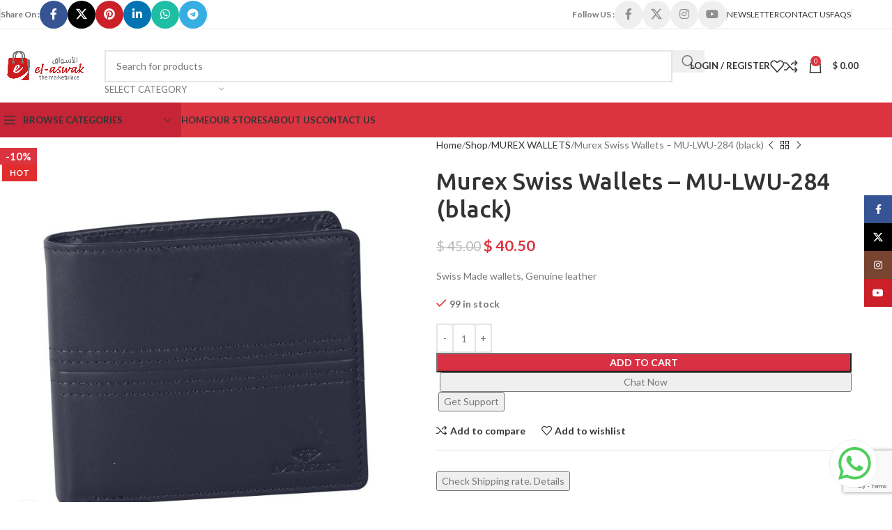

--- FILE ---
content_type: text/html; charset=UTF-8
request_url: https://elaswak.com/shop/murex-swiss-wallets-mu-lwu-284-black/
body_size: 71448
content:
<!DOCTYPE html>
<html lang="en-US">
<head>
	<meta charset="UTF-8">
	<link rel="profile" href="https://gmpg.org/xfn/11">
	<link rel="pingback" href="https://elaswak.com/xmlrpc.php">

	<script type="text/template" id="tmpl-variation-template">
	<div class="woocommerce-variation-description">{{{ data.variation.variation_description }}}</div>
	<div class="woocommerce-variation-price">{{{ data.variation.price_html }}}</div>
	<div class="woocommerce-variation-availability">{{{ data.variation.availability_html }}}</div>
</script>
<script type="text/template" id="tmpl-unavailable-variation-template">
	<p role="alert">Sorry, this product is unavailable. Please choose a different combination.</p>
</script>
<meta name='robots' content='index, follow, max-image-preview:large, max-snippet:-1, max-video-preview:-1' />
	<style>img:is([sizes="auto" i], [sizes^="auto," i]) { contain-intrinsic-size: 3000px 1500px }</style>
	
	<!-- This site is optimized with the Yoast SEO Premium plugin v26.3 (Yoast SEO v26.3) - https://yoast.com/wordpress/plugins/seo/ -->
	<title>Murex Swiss Wallets - MU-LWU-284 (black) - El Aswak-Elaswak Online MarketPlace</title>
	<link rel="canonical" href="https://elaswak.com/shop/murex-swiss-wallets-mu-lwu-284-black/" />
	<meta property="og:locale" content="en_US" />
	<meta property="og:type" content="article" />
	<meta property="og:title" content="Murex Swiss Wallets - MU-LWU-284 (black)" />
	<meta property="og:description" content="Swiss Made wallets, Genuine leather" />
	<meta property="og:url" content="https://elaswak.com/shop/murex-swiss-wallets-mu-lwu-284-black/" />
	<meta property="og:site_name" content="El Aswak-Elaswak Online MarketPlace" />
	<meta property="article:modified_time" content="2025-11-25T20:41:01+00:00" />
	<meta property="og:image" content="https://elaswak.com/wp-content/uploads/2023/11/MU-LWU-284-Blue.jpg" />
	<meta property="og:image:width" content="1920" />
	<meta property="og:image:height" content="1920" />
	<meta property="og:image:type" content="image/jpeg" />
	<meta name="twitter:card" content="summary_large_image" />
	<script type="application/ld+json" class="yoast-schema-graph">{"@context":"https://schema.org","@graph":[{"@type":"WebPage","@id":"https://elaswak.com/shop/murex-swiss-wallets-mu-lwu-284-black/","url":"https://elaswak.com/shop/murex-swiss-wallets-mu-lwu-284-black/","name":"Murex Swiss Wallets - MU-LWU-284 (black) - El Aswak-Elaswak Online MarketPlace","isPartOf":{"@id":"https://elaswak.com/#website"},"primaryImageOfPage":{"@id":"https://elaswak.com/shop/murex-swiss-wallets-mu-lwu-284-black/#primaryimage"},"image":{"@id":"https://elaswak.com/shop/murex-swiss-wallets-mu-lwu-284-black/#primaryimage"},"thumbnailUrl":"https://elaswak.com/wp-content/uploads/2023/11/MU-LWU-284-Blue.jpg","datePublished":"2023-11-24T19:00:00+00:00","dateModified":"2025-11-25T20:41:01+00:00","breadcrumb":{"@id":"https://elaswak.com/shop/murex-swiss-wallets-mu-lwu-284-black/#breadcrumb"},"inLanguage":"en-US","potentialAction":[{"@type":"ReadAction","target":["https://elaswak.com/shop/murex-swiss-wallets-mu-lwu-284-black/"]}]},{"@type":"ImageObject","inLanguage":"en-US","@id":"https://elaswak.com/shop/murex-swiss-wallets-mu-lwu-284-black/#primaryimage","url":"https://elaswak.com/wp-content/uploads/2023/11/MU-LWU-284-Blue.jpg","contentUrl":"https://elaswak.com/wp-content/uploads/2023/11/MU-LWU-284-Blue.jpg","width":1920,"height":1920},{"@type":"BreadcrumbList","@id":"https://elaswak.com/shop/murex-swiss-wallets-mu-lwu-284-black/#breadcrumb","itemListElement":[{"@type":"ListItem","position":1,"name":"Home","item":"https://elaswak.com/"},{"@type":"ListItem","position":2,"name":"Shop","item":"https://elaswak.com/shop/"},{"@type":"ListItem","position":3,"name":"Murex Swiss Wallets &#8211; MU-LWU-284 (black)"}]},{"@type":"WebSite","@id":"https://elaswak.com/#website","url":"https://elaswak.com/","name":"El Aswak-Elaswak Online MarketPlace","description":"","potentialAction":[{"@type":"SearchAction","target":{"@type":"EntryPoint","urlTemplate":"https://elaswak.com/?s={search_term_string}"},"query-input":{"@type":"PropertyValueSpecification","valueRequired":true,"valueName":"search_term_string"}}],"inLanguage":"en-US"}]}</script>
	<!-- / Yoast SEO Premium plugin. -->


<link rel='dns-prefetch' href='//www.google.com' />
<link rel='dns-prefetch' href='//www.googletagmanager.com' />
<link rel='dns-prefetch' href='//fonts.googleapis.com' />
<link rel="alternate" type="application/rss+xml" title="El Aswak-Elaswak Online MarketPlace &raquo; Feed" href="https://elaswak.com/feed/" />
<link rel="alternate" type="application/rss+xml" title="El Aswak-Elaswak Online MarketPlace &raquo; Comments Feed" href="https://elaswak.com/comments/feed/" />
<link rel="alternate" type="application/rss+xml" title="El Aswak-Elaswak Online MarketPlace &raquo; Murex Swiss Wallets &#8211; MU-LWU-284 (black) Comments Feed" href="https://elaswak.com/shop/murex-swiss-wallets-mu-lwu-284-black/feed/" />
<link rel='stylesheet' id='dashicons-css' href='https://elaswak.com/wp-includes/css/dashicons.min.css?ver=6.8.3' type='text/css' media='all' />
<link rel='stylesheet' id='dokan-shipping-block-checkout-support-css' href='https://elaswak.com/wp-content/plugins/dokan-pro/assets/blocks/shipping/index.css?ver=b4f27b4604d1e15bf202' type='text/css' media='all' />
<link rel='stylesheet' id='dokan-fontawesome-css' href='https://elaswak.com/wp-content/plugins/dokan-lite/assets/vendors/font-awesome/css/font-awesome.min.css?ver=4.0.5' type='text/css' media='all' />
<link rel='stylesheet' id='woodmart-style-css' href='https://elaswak.com/wp-content/themes/woodmart/css/parts/base.min.css?ver=8.1.2' type='text/css' media='all' />
<link rel='stylesheet' id='wd-widget-price-filter-css' href='https://elaswak.com/wp-content/themes/woodmart/css/parts/woo-widget-price-filter.min.css?ver=8.1.2' type='text/css' media='all' />
<link rel='stylesheet' id='wp-block-library-css' href='https://elaswak.com/wp-includes/css/dist/block-library/style.min.css?ver=6.8.3' type='text/css' media='all' />
<link rel='stylesheet' id='woolentor-block-common-css' href='https://elaswak.com/wp-content/plugins/woolentor-addons/woolentor-blocks/assets/css/common-style.css?ver=3.2.7' type='text/css' media='all' />
<link rel='stylesheet' id='woolentor-block-default-css' href='https://elaswak.com/wp-content/plugins/woolentor-addons/woolentor-blocks/assets/css/style-index.css?ver=3.2.7' type='text/css' media='all' />
<style id='global-styles-inline-css' type='text/css'>
:root{--wp--preset--aspect-ratio--square: 1;--wp--preset--aspect-ratio--4-3: 4/3;--wp--preset--aspect-ratio--3-4: 3/4;--wp--preset--aspect-ratio--3-2: 3/2;--wp--preset--aspect-ratio--2-3: 2/3;--wp--preset--aspect-ratio--16-9: 16/9;--wp--preset--aspect-ratio--9-16: 9/16;--wp--preset--color--black: #000000;--wp--preset--color--cyan-bluish-gray: #abb8c3;--wp--preset--color--white: #ffffff;--wp--preset--color--pale-pink: #f78da7;--wp--preset--color--vivid-red: #cf2e2e;--wp--preset--color--luminous-vivid-orange: #ff6900;--wp--preset--color--luminous-vivid-amber: #fcb900;--wp--preset--color--light-green-cyan: #7bdcb5;--wp--preset--color--vivid-green-cyan: #00d084;--wp--preset--color--pale-cyan-blue: #8ed1fc;--wp--preset--color--vivid-cyan-blue: #0693e3;--wp--preset--color--vivid-purple: #9b51e0;--wp--preset--gradient--vivid-cyan-blue-to-vivid-purple: linear-gradient(135deg,rgba(6,147,227,1) 0%,rgb(155,81,224) 100%);--wp--preset--gradient--light-green-cyan-to-vivid-green-cyan: linear-gradient(135deg,rgb(122,220,180) 0%,rgb(0,208,130) 100%);--wp--preset--gradient--luminous-vivid-amber-to-luminous-vivid-orange: linear-gradient(135deg,rgba(252,185,0,1) 0%,rgba(255,105,0,1) 100%);--wp--preset--gradient--luminous-vivid-orange-to-vivid-red: linear-gradient(135deg,rgba(255,105,0,1) 0%,rgb(207,46,46) 100%);--wp--preset--gradient--very-light-gray-to-cyan-bluish-gray: linear-gradient(135deg,rgb(238,238,238) 0%,rgb(169,184,195) 100%);--wp--preset--gradient--cool-to-warm-spectrum: linear-gradient(135deg,rgb(74,234,220) 0%,rgb(151,120,209) 20%,rgb(207,42,186) 40%,rgb(238,44,130) 60%,rgb(251,105,98) 80%,rgb(254,248,76) 100%);--wp--preset--gradient--blush-light-purple: linear-gradient(135deg,rgb(255,206,236) 0%,rgb(152,150,240) 100%);--wp--preset--gradient--blush-bordeaux: linear-gradient(135deg,rgb(254,205,165) 0%,rgb(254,45,45) 50%,rgb(107,0,62) 100%);--wp--preset--gradient--luminous-dusk: linear-gradient(135deg,rgb(255,203,112) 0%,rgb(199,81,192) 50%,rgb(65,88,208) 100%);--wp--preset--gradient--pale-ocean: linear-gradient(135deg,rgb(255,245,203) 0%,rgb(182,227,212) 50%,rgb(51,167,181) 100%);--wp--preset--gradient--electric-grass: linear-gradient(135deg,rgb(202,248,128) 0%,rgb(113,206,126) 100%);--wp--preset--gradient--midnight: linear-gradient(135deg,rgb(2,3,129) 0%,rgb(40,116,252) 100%);--wp--preset--font-size--small: 13px;--wp--preset--font-size--medium: 20px;--wp--preset--font-size--large: 36px;--wp--preset--font-size--x-large: 42px;--wp--preset--spacing--20: 0.44rem;--wp--preset--spacing--30: 0.67rem;--wp--preset--spacing--40: 1rem;--wp--preset--spacing--50: 1.5rem;--wp--preset--spacing--60: 2.25rem;--wp--preset--spacing--70: 3.38rem;--wp--preset--spacing--80: 5.06rem;--wp--preset--shadow--natural: 6px 6px 9px rgba(0, 0, 0, 0.2);--wp--preset--shadow--deep: 12px 12px 50px rgba(0, 0, 0, 0.4);--wp--preset--shadow--sharp: 6px 6px 0px rgba(0, 0, 0, 0.2);--wp--preset--shadow--outlined: 6px 6px 0px -3px rgba(255, 255, 255, 1), 6px 6px rgba(0, 0, 0, 1);--wp--preset--shadow--crisp: 6px 6px 0px rgba(0, 0, 0, 1);}:where(body) { margin: 0; }.wp-site-blocks > .alignleft { float: left; margin-right: 2em; }.wp-site-blocks > .alignright { float: right; margin-left: 2em; }.wp-site-blocks > .aligncenter { justify-content: center; margin-left: auto; margin-right: auto; }:where(.is-layout-flex){gap: 0.5em;}:where(.is-layout-grid){gap: 0.5em;}.is-layout-flow > .alignleft{float: left;margin-inline-start: 0;margin-inline-end: 2em;}.is-layout-flow > .alignright{float: right;margin-inline-start: 2em;margin-inline-end: 0;}.is-layout-flow > .aligncenter{margin-left: auto !important;margin-right: auto !important;}.is-layout-constrained > .alignleft{float: left;margin-inline-start: 0;margin-inline-end: 2em;}.is-layout-constrained > .alignright{float: right;margin-inline-start: 2em;margin-inline-end: 0;}.is-layout-constrained > .aligncenter{margin-left: auto !important;margin-right: auto !important;}.is-layout-constrained > :where(:not(.alignleft):not(.alignright):not(.alignfull)){margin-left: auto !important;margin-right: auto !important;}body .is-layout-flex{display: flex;}.is-layout-flex{flex-wrap: wrap;align-items: center;}.is-layout-flex > :is(*, div){margin: 0;}body .is-layout-grid{display: grid;}.is-layout-grid > :is(*, div){margin: 0;}body{padding-top: 0px;padding-right: 0px;padding-bottom: 0px;padding-left: 0px;}a:where(:not(.wp-element-button)){text-decoration: none;}:root :where(.wp-element-button, .wp-block-button__link){background-color: #32373c;border-width: 0;color: #fff;font-family: inherit;font-size: inherit;line-height: inherit;padding: calc(0.667em + 2px) calc(1.333em + 2px);text-decoration: none;}.has-black-color{color: var(--wp--preset--color--black) !important;}.has-cyan-bluish-gray-color{color: var(--wp--preset--color--cyan-bluish-gray) !important;}.has-white-color{color: var(--wp--preset--color--white) !important;}.has-pale-pink-color{color: var(--wp--preset--color--pale-pink) !important;}.has-vivid-red-color{color: var(--wp--preset--color--vivid-red) !important;}.has-luminous-vivid-orange-color{color: var(--wp--preset--color--luminous-vivid-orange) !important;}.has-luminous-vivid-amber-color{color: var(--wp--preset--color--luminous-vivid-amber) !important;}.has-light-green-cyan-color{color: var(--wp--preset--color--light-green-cyan) !important;}.has-vivid-green-cyan-color{color: var(--wp--preset--color--vivid-green-cyan) !important;}.has-pale-cyan-blue-color{color: var(--wp--preset--color--pale-cyan-blue) !important;}.has-vivid-cyan-blue-color{color: var(--wp--preset--color--vivid-cyan-blue) !important;}.has-vivid-purple-color{color: var(--wp--preset--color--vivid-purple) !important;}.has-black-background-color{background-color: var(--wp--preset--color--black) !important;}.has-cyan-bluish-gray-background-color{background-color: var(--wp--preset--color--cyan-bluish-gray) !important;}.has-white-background-color{background-color: var(--wp--preset--color--white) !important;}.has-pale-pink-background-color{background-color: var(--wp--preset--color--pale-pink) !important;}.has-vivid-red-background-color{background-color: var(--wp--preset--color--vivid-red) !important;}.has-luminous-vivid-orange-background-color{background-color: var(--wp--preset--color--luminous-vivid-orange) !important;}.has-luminous-vivid-amber-background-color{background-color: var(--wp--preset--color--luminous-vivid-amber) !important;}.has-light-green-cyan-background-color{background-color: var(--wp--preset--color--light-green-cyan) !important;}.has-vivid-green-cyan-background-color{background-color: var(--wp--preset--color--vivid-green-cyan) !important;}.has-pale-cyan-blue-background-color{background-color: var(--wp--preset--color--pale-cyan-blue) !important;}.has-vivid-cyan-blue-background-color{background-color: var(--wp--preset--color--vivid-cyan-blue) !important;}.has-vivid-purple-background-color{background-color: var(--wp--preset--color--vivid-purple) !important;}.has-black-border-color{border-color: var(--wp--preset--color--black) !important;}.has-cyan-bluish-gray-border-color{border-color: var(--wp--preset--color--cyan-bluish-gray) !important;}.has-white-border-color{border-color: var(--wp--preset--color--white) !important;}.has-pale-pink-border-color{border-color: var(--wp--preset--color--pale-pink) !important;}.has-vivid-red-border-color{border-color: var(--wp--preset--color--vivid-red) !important;}.has-luminous-vivid-orange-border-color{border-color: var(--wp--preset--color--luminous-vivid-orange) !important;}.has-luminous-vivid-amber-border-color{border-color: var(--wp--preset--color--luminous-vivid-amber) !important;}.has-light-green-cyan-border-color{border-color: var(--wp--preset--color--light-green-cyan) !important;}.has-vivid-green-cyan-border-color{border-color: var(--wp--preset--color--vivid-green-cyan) !important;}.has-pale-cyan-blue-border-color{border-color: var(--wp--preset--color--pale-cyan-blue) !important;}.has-vivid-cyan-blue-border-color{border-color: var(--wp--preset--color--vivid-cyan-blue) !important;}.has-vivid-purple-border-color{border-color: var(--wp--preset--color--vivid-purple) !important;}.has-vivid-cyan-blue-to-vivid-purple-gradient-background{background: var(--wp--preset--gradient--vivid-cyan-blue-to-vivid-purple) !important;}.has-light-green-cyan-to-vivid-green-cyan-gradient-background{background: var(--wp--preset--gradient--light-green-cyan-to-vivid-green-cyan) !important;}.has-luminous-vivid-amber-to-luminous-vivid-orange-gradient-background{background: var(--wp--preset--gradient--luminous-vivid-amber-to-luminous-vivid-orange) !important;}.has-luminous-vivid-orange-to-vivid-red-gradient-background{background: var(--wp--preset--gradient--luminous-vivid-orange-to-vivid-red) !important;}.has-very-light-gray-to-cyan-bluish-gray-gradient-background{background: var(--wp--preset--gradient--very-light-gray-to-cyan-bluish-gray) !important;}.has-cool-to-warm-spectrum-gradient-background{background: var(--wp--preset--gradient--cool-to-warm-spectrum) !important;}.has-blush-light-purple-gradient-background{background: var(--wp--preset--gradient--blush-light-purple) !important;}.has-blush-bordeaux-gradient-background{background: var(--wp--preset--gradient--blush-bordeaux) !important;}.has-luminous-dusk-gradient-background{background: var(--wp--preset--gradient--luminous-dusk) !important;}.has-pale-ocean-gradient-background{background: var(--wp--preset--gradient--pale-ocean) !important;}.has-electric-grass-gradient-background{background: var(--wp--preset--gradient--electric-grass) !important;}.has-midnight-gradient-background{background: var(--wp--preset--gradient--midnight) !important;}.has-small-font-size{font-size: var(--wp--preset--font-size--small) !important;}.has-medium-font-size{font-size: var(--wp--preset--font-size--medium) !important;}.has-large-font-size{font-size: var(--wp--preset--font-size--large) !important;}.has-x-large-font-size{font-size: var(--wp--preset--font-size--x-large) !important;}
:where(.wp-block-post-template.is-layout-flex){gap: 1.25em;}:where(.wp-block-post-template.is-layout-grid){gap: 1.25em;}
:where(.wp-block-columns.is-layout-flex){gap: 2em;}:where(.wp-block-columns.is-layout-grid){gap: 2em;}
:root :where(.wp-block-pullquote){font-size: 1.5em;line-height: 1.6;}
</style>
<style id='woocommerce-inline-inline-css' type='text/css'>
.woocommerce form .form-row .required { visibility: visible; }
</style>
<link rel='stylesheet' id='aramex-stylesheet-css' href='https://elaswak.com/wp-content/plugins/aramex-shipping-woocommerce/assets/css/jquery-ui.css?ver=6.8.3' type='text/css' media='all' />
<link rel='stylesheet' id='dokan-timepicker-css' href='https://elaswak.com/wp-content/plugins/dokan-lite/assets/vendors/jquery-ui/timepicker/timepicker.min.css?ver=4.0.5' type='text/css' media='all' />
<link rel='stylesheet' id='dokan-dashboard-live-chat-css' href='https://elaswak.com/wp-content/plugins/dokan-pro/modules/live-chat/assets/css/dashboard-livechat.css?ver=4.0.2' type='text/css' media='all' />
<link rel='stylesheet' id='dokan-store-support-styles-css' href='https://elaswak.com/wp-content/plugins/dokan-pro/modules/store-support/assets/css/style.css?ver=4.0.2' type='text/css' media='all' />
<link rel='stylesheet' id='dokan-request-a-quote-frontend-css' href='https://elaswak.com/wp-content/plugins/dokan-pro/modules/request-for-quotation/assets/css/request-a-quote-front.css?ver=4.0.2' type='text/css' media='all' />
<link rel='stylesheet' id='woolentor-widgets-pro-css' href='https://elaswak.com/wp-content/plugins/woolentor-addons-pro/assets/css/woolentor-widgets-pro.css?ver=2.7.1' type='text/css' media='all' />
<link rel='stylesheet' id='slick-css' href='https://elaswak.com/wp-content/plugins/woolentor-addons/assets/css/slick.css?ver=3.2.7' type='text/css' media='all' />
<link rel='stylesheet' id='simple-line-icons-wl-css' href='https://elaswak.com/wp-content/plugins/woolentor-addons/assets/css/simple-line-icons.css?ver=3.2.7' type='text/css' media='all' />
<link rel='stylesheet' id='woolentor-product-grid-css' href='https://elaswak.com/wp-content/plugins/woolentor-addons/assets/css/product-grid.css?ver=3.2.7' type='text/css' media='all' />
<link rel='stylesheet' id='htflexboxgrid-css' href='https://elaswak.com/wp-content/plugins/woolentor-addons/assets/css/htflexboxgrid.css?ver=3.2.7' type='text/css' media='all' />
<link rel='stylesheet' id='woolentor-widgets-css' href='https://elaswak.com/wp-content/plugins/woolentor-addons/assets/css/woolentor-widgets.css?ver=3.2.7' type='text/css' media='all' />
<link rel='stylesheet' id='woolentor-quickview-css' href='https://elaswak.com/wp-content/plugins/woolentor-addons/includes/modules/quickview/assets/css/frontend.css?ver=3.2.7' type='text/css' media='all' />
<link rel='stylesheet' id='nice-select-css' href='https://elaswak.com/wp-content/plugins/woolentor-addons-pro/includes/modules/product-filter/assets/css/nice-select.min.css?ver=1.0' type='text/css' media='all' />
<link rel='stylesheet' id='wlpf-frontend-bundle-css' href='https://elaswak.com/wp-content/plugins/woolentor-addons-pro/includes/modules/product-filter/assets/css/wlpf-frontend-bundle.min.css?ver=2.7.1-1763548800' type='text/css' media='all' />
<link rel='stylesheet' id='dokan-style-css' href='https://elaswak.com/wp-content/plugins/dokan-lite/assets/css/style.css?ver=1754997790' type='text/css' media='all' />
<link rel='stylesheet' id='dokan-modal-css' href='https://elaswak.com/wp-content/plugins/dokan-lite/assets/vendors/izimodal/iziModal.min.css?ver=1754997791' type='text/css' media='all' />
<link rel='stylesheet' id='dokan-select2-css-css' href='https://elaswak.com/wp-content/plugins/dokan-lite/assets/vendors/select2/select2.css?ver=4.0.5' type='text/css' media='all' />
<link rel='stylesheet' id='lmc_whatsapp_order_css-css' href='https://elaswak.com/wp-content/plugins/lw-wc-whatsapp-order//assets/css/custom.css?ver=2.2.0' type='text/css' media='all' />
<link rel='stylesheet' id='thickbox-css' href='https://elaswak.com/wp-includes/js/thickbox/thickbox.css?ver=6.8.3' type='text/css' media='all' />
<link rel='stylesheet' id='swatchly-frontend-css' href='https://elaswak.com/wp-content/plugins/woolentor-addons/includes/modules/variation-swatch/assets/css/frontend.css?ver=3.2.7' type='text/css' media='all' />
<link rel='stylesheet' id='elementor-icons-css' href='https://elaswak.com/wp-content/plugins/elementor/assets/lib/eicons/css/elementor-icons.min.css?ver=5.43.0' type='text/css' media='all' />
<link rel='stylesheet' id='elementor-frontend-css' href='https://elaswak.com/wp-content/plugins/elementor/assets/css/frontend.min.css?ver=3.31.2' type='text/css' media='all' />
<link rel='stylesheet' id='elementor-post-11573-css' href='https://elaswak.com/wp-content/uploads/elementor/css/post-11573.css?ver=1768399931' type='text/css' media='all' />
<link rel='stylesheet' id='wd-helpers-wpb-elem-css' href='https://elaswak.com/wp-content/themes/woodmart/css/parts/helpers-wpb-elem.min.css?ver=8.1.2' type='text/css' media='all' />
<link rel='stylesheet' id='wd-woo-dokan-vend-css' href='https://elaswak.com/wp-content/themes/woodmart/css/parts/int-woo-dokan-vend.min.css?ver=8.1.2' type='text/css' media='all' />
<link rel='stylesheet' id='wd-elementor-base-css' href='https://elaswak.com/wp-content/themes/woodmart/css/parts/int-elem-base.min.css?ver=8.1.2' type='text/css' media='all' />
<link rel='stylesheet' id='wd-elementor-pro-base-css' href='https://elaswak.com/wp-content/themes/woodmart/css/parts/int-elementor-pro.min.css?ver=8.1.2' type='text/css' media='all' />
<link rel='stylesheet' id='wd-woocommerce-base-css' href='https://elaswak.com/wp-content/themes/woodmart/css/parts/woocommerce-base.min.css?ver=8.1.2' type='text/css' media='all' />
<link rel='stylesheet' id='wd-mod-star-rating-css' href='https://elaswak.com/wp-content/themes/woodmart/css/parts/mod-star-rating.min.css?ver=8.1.2' type='text/css' media='all' />
<link rel='stylesheet' id='wd-woocommerce-block-notices-css' href='https://elaswak.com/wp-content/themes/woodmart/css/parts/woo-mod-block-notices.min.css?ver=8.1.2' type='text/css' media='all' />
<link rel='stylesheet' id='wd-woo-mod-quantity-css' href='https://elaswak.com/wp-content/themes/woodmart/css/parts/woo-mod-quantity.min.css?ver=8.1.2' type='text/css' media='all' />
<link rel='stylesheet' id='wd-woo-single-prod-el-base-css' href='https://elaswak.com/wp-content/themes/woodmart/css/parts/woo-single-prod-el-base.min.css?ver=8.1.2' type='text/css' media='all' />
<link rel='stylesheet' id='wd-woo-mod-stock-status-css' href='https://elaswak.com/wp-content/themes/woodmart/css/parts/woo-mod-stock-status.min.css?ver=8.1.2' type='text/css' media='all' />
<link rel='stylesheet' id='wd-woo-mod-shop-attributes-css' href='https://elaswak.com/wp-content/themes/woodmart/css/parts/woo-mod-shop-attributes.min.css?ver=8.1.2' type='text/css' media='all' />
<link rel='stylesheet' id='wd-wp-blocks-css' href='https://elaswak.com/wp-content/themes/woodmart/css/parts/wp-blocks.min.css?ver=8.1.2' type='text/css' media='all' />
<link rel='stylesheet' id='wd-header-base-css' href='https://elaswak.com/wp-content/themes/woodmart/css/parts/header-base.min.css?ver=8.1.2' type='text/css' media='all' />
<link rel='stylesheet' id='wd-mod-tools-css' href='https://elaswak.com/wp-content/themes/woodmart/css/parts/mod-tools.min.css?ver=8.1.2' type='text/css' media='all' />
<link rel='stylesheet' id='wd-header-elements-base-css' href='https://elaswak.com/wp-content/themes/woodmart/css/parts/header-el-base.min.css?ver=8.1.2' type='text/css' media='all' />
<link rel='stylesheet' id='wd-social-icons-css' href='https://elaswak.com/wp-content/themes/woodmart/css/parts/el-social-icons.min.css?ver=8.1.2' type='text/css' media='all' />
<link rel='stylesheet' id='wd-social-icons-styles-css' href='https://elaswak.com/wp-content/themes/woodmart/css/parts/el-social-styles.min.css?ver=8.1.2' type='text/css' media='all' />
<link rel='stylesheet' id='wd-header-search-css' href='https://elaswak.com/wp-content/themes/woodmart/css/parts/header-el-search.min.css?ver=8.1.2' type='text/css' media='all' />
<link rel='stylesheet' id='wd-header-search-form-css' href='https://elaswak.com/wp-content/themes/woodmart/css/parts/header-el-search-form.min.css?ver=8.1.2' type='text/css' media='all' />
<link rel='stylesheet' id='wd-wd-search-results-css' href='https://elaswak.com/wp-content/themes/woodmart/css/parts/wd-search-results.min.css?ver=8.1.2' type='text/css' media='all' />
<link rel='stylesheet' id='wd-wd-search-form-css' href='https://elaswak.com/wp-content/themes/woodmart/css/parts/wd-search-form.min.css?ver=8.1.2' type='text/css' media='all' />
<link rel='stylesheet' id='wd-wd-search-cat-css' href='https://elaswak.com/wp-content/themes/woodmart/css/parts/wd-search-cat.min.css?ver=8.1.2' type='text/css' media='all' />
<link rel='stylesheet' id='wd-woo-mod-login-form-css' href='https://elaswak.com/wp-content/themes/woodmart/css/parts/woo-mod-login-form.min.css?ver=8.1.2' type='text/css' media='all' />
<link rel='stylesheet' id='wd-header-my-account-css' href='https://elaswak.com/wp-content/themes/woodmart/css/parts/header-el-my-account.min.css?ver=8.1.2' type='text/css' media='all' />
<link rel='stylesheet' id='wd-header-cart-side-css' href='https://elaswak.com/wp-content/themes/woodmart/css/parts/header-el-cart-side.min.css?ver=8.1.2' type='text/css' media='all' />
<link rel='stylesheet' id='wd-header-cart-css' href='https://elaswak.com/wp-content/themes/woodmart/css/parts/header-el-cart.min.css?ver=8.1.2' type='text/css' media='all' />
<link rel='stylesheet' id='wd-widget-shopping-cart-css' href='https://elaswak.com/wp-content/themes/woodmart/css/parts/woo-widget-shopping-cart.min.css?ver=8.1.2' type='text/css' media='all' />
<link rel='stylesheet' id='wd-widget-product-list-css' href='https://elaswak.com/wp-content/themes/woodmart/css/parts/woo-widget-product-list.min.css?ver=8.1.2' type='text/css' media='all' />
<link rel='stylesheet' id='wd-header-mobile-nav-dropdown-css' href='https://elaswak.com/wp-content/themes/woodmart/css/parts/header-el-mobile-nav-dropdown.min.css?ver=8.1.2' type='text/css' media='all' />
<link rel='stylesheet' id='wd-header-categories-nav-css' href='https://elaswak.com/wp-content/themes/woodmart/css/parts/header-el-category-nav.min.css?ver=8.1.2' type='text/css' media='all' />
<link rel='stylesheet' id='wd-mod-nav-vertical-css' href='https://elaswak.com/wp-content/themes/woodmart/css/parts/mod-nav-vertical.min.css?ver=8.1.2' type='text/css' media='all' />
<link rel='stylesheet' id='wd-mod-nav-vertical-design-default-css' href='https://elaswak.com/wp-content/themes/woodmart/css/parts/mod-nav-vertical-design-default.min.css?ver=8.1.2' type='text/css' media='all' />
<link rel='stylesheet' id='wd-page-title-css' href='https://elaswak.com/wp-content/themes/woodmart/css/parts/page-title.min.css?ver=8.1.2' type='text/css' media='all' />
<link rel='stylesheet' id='wd-woo-single-prod-predefined-css' href='https://elaswak.com/wp-content/themes/woodmart/css/parts/woo-single-prod-predefined.min.css?ver=8.1.2' type='text/css' media='all' />
<link rel='stylesheet' id='wd-woo-single-prod-and-quick-view-predefined-css' href='https://elaswak.com/wp-content/themes/woodmart/css/parts/woo-single-prod-and-quick-view-predefined.min.css?ver=8.1.2' type='text/css' media='all' />
<link rel='stylesheet' id='wd-woo-single-prod-el-tabs-predefined-css' href='https://elaswak.com/wp-content/themes/woodmart/css/parts/woo-single-prod-el-tabs-predefined.min.css?ver=8.1.2' type='text/css' media='all' />
<link rel='stylesheet' id='wd-woo-single-prod-el-gallery-css' href='https://elaswak.com/wp-content/themes/woodmart/css/parts/woo-single-prod-el-gallery.min.css?ver=8.1.2' type='text/css' media='all' />
<link rel='stylesheet' id='wd-woo-single-prod-el-gallery-opt-thumb-left-desktop-css' href='https://elaswak.com/wp-content/themes/woodmart/css/parts/woo-single-prod-el-gallery-opt-thumb-left-desktop.min.css?ver=8.1.2' type='text/css' media='all' />
<link rel='stylesheet' id='wd-swiper-css' href='https://elaswak.com/wp-content/themes/woodmart/css/parts/lib-swiper.min.css?ver=8.1.2' type='text/css' media='all' />
<link rel='stylesheet' id='wd-woo-mod-product-labels-css' href='https://elaswak.com/wp-content/themes/woodmart/css/parts/woo-mod-product-labels.min.css?ver=8.1.2' type='text/css' media='all' />
<link rel='stylesheet' id='wd-woo-mod-product-labels-rect-css' href='https://elaswak.com/wp-content/themes/woodmart/css/parts/woo-mod-product-labels-rect.min.css?ver=8.1.2' type='text/css' media='all' />
<link rel='stylesheet' id='wd-swiper-arrows-css' href='https://elaswak.com/wp-content/themes/woodmart/css/parts/lib-swiper-arrows.min.css?ver=8.1.2' type='text/css' media='all' />
<link rel='stylesheet' id='wd-photoswipe-css' href='https://elaswak.com/wp-content/themes/woodmart/css/parts/lib-photoswipe.min.css?ver=8.1.2' type='text/css' media='all' />
<link rel='stylesheet' id='wd-woo-single-prod-el-navigation-css' href='https://elaswak.com/wp-content/themes/woodmart/css/parts/woo-single-prod-el-navigation.min.css?ver=8.1.2' type='text/css' media='all' />
<link rel='stylesheet' id='wd-tabs-css' href='https://elaswak.com/wp-content/themes/woodmart/css/parts/el-tabs.min.css?ver=8.1.2' type='text/css' media='all' />
<link rel='stylesheet' id='wd-woo-single-prod-el-tabs-opt-layout-tabs-css' href='https://elaswak.com/wp-content/themes/woodmart/css/parts/woo-single-prod-el-tabs-opt-layout-tabs.min.css?ver=8.1.2' type='text/css' media='all' />
<link rel='stylesheet' id='wd-accordion-css' href='https://elaswak.com/wp-content/themes/woodmart/css/parts/el-accordion.min.css?ver=8.1.2' type='text/css' media='all' />
<link rel='stylesheet' id='wd-accordion-elem-wpb-css' href='https://elaswak.com/wp-content/themes/woodmart/css/parts/el-accordion-wpb-elem.min.css?ver=8.1.2' type='text/css' media='all' />
<link rel='stylesheet' id='wd-woo-single-prod-el-reviews-css' href='https://elaswak.com/wp-content/themes/woodmart/css/parts/woo-single-prod-el-reviews.min.css?ver=8.1.2' type='text/css' media='all' />
<link rel='stylesheet' id='wd-woo-single-prod-el-reviews-style-1-css' href='https://elaswak.com/wp-content/themes/woodmart/css/parts/woo-single-prod-el-reviews-style-1.min.css?ver=8.1.2' type='text/css' media='all' />
<link rel='stylesheet' id='wd-mod-comments-css' href='https://elaswak.com/wp-content/themes/woodmart/css/parts/mod-comments.min.css?ver=8.1.2' type='text/css' media='all' />
<link rel='stylesheet' id='wd-product-loop-css' href='https://elaswak.com/wp-content/themes/woodmart/css/parts/woo-product-loop.min.css?ver=8.1.2' type='text/css' media='all' />
<link rel='stylesheet' id='wd-product-loop-base-css' href='https://elaswak.com/wp-content/themes/woodmart/css/parts/woo-product-loop-base.min.css?ver=8.1.2' type='text/css' media='all' />
<link rel='stylesheet' id='wd-woo-mod-add-btn-replace-css' href='https://elaswak.com/wp-content/themes/woodmart/css/parts/woo-mod-add-btn-replace.min.css?ver=8.1.2' type='text/css' media='all' />
<link rel='stylesheet' id='wd-mod-more-description-css' href='https://elaswak.com/wp-content/themes/woodmart/css/parts/mod-more-description.min.css?ver=8.1.2' type='text/css' media='all' />
<link rel='stylesheet' id='wd-categories-loop-side-css' href='https://elaswak.com/wp-content/themes/woodmart/css/parts/woo-categories-loop-side.min.css?ver=8.1.2' type='text/css' media='all' />
<link rel='stylesheet' id='wd-woo-categories-loop-css' href='https://elaswak.com/wp-content/themes/woodmart/css/parts/woo-categories-loop.min.css?ver=8.1.2' type='text/css' media='all' />
<link rel='stylesheet' id='wd-sticky-loader-css' href='https://elaswak.com/wp-content/themes/woodmart/css/parts/mod-sticky-loader.min.css?ver=8.1.2' type='text/css' media='all' />
<link rel='stylesheet' id='wd-mfp-popup-css' href='https://elaswak.com/wp-content/themes/woodmart/css/parts/lib-magnific-popup.min.css?ver=8.1.2' type='text/css' media='all' />
<link rel='stylesheet' id='wd-swiper-pagin-css' href='https://elaswak.com/wp-content/themes/woodmart/css/parts/lib-swiper-pagin.min.css?ver=8.1.2' type='text/css' media='all' />
<link rel='stylesheet' id='wd-widget-collapse-css' href='https://elaswak.com/wp-content/themes/woodmart/css/parts/opt-widget-collapse.min.css?ver=8.1.2' type='text/css' media='all' />
<link rel='stylesheet' id='wd-footer-base-css' href='https://elaswak.com/wp-content/themes/woodmart/css/parts/footer-base.min.css?ver=8.1.2' type='text/css' media='all' />
<link rel='stylesheet' id='wd-text-block-css' href='https://elaswak.com/wp-content/themes/woodmart/css/parts/el-text-block.min.css?ver=8.1.2' type='text/css' media='all' />
<link rel='stylesheet' id='wd-list-css' href='https://elaswak.com/wp-content/themes/woodmart/css/parts/el-list.min.css?ver=8.1.2' type='text/css' media='all' />
<link rel='stylesheet' id='wd-el-list-css' href='https://elaswak.com/wp-content/themes/woodmart/css/parts/el-list-wpb-elem.min.css?ver=8.1.2' type='text/css' media='all' />
<link rel='stylesheet' id='wd-widget-nav-css' href='https://elaswak.com/wp-content/themes/woodmart/css/parts/widget-nav.min.css?ver=8.1.2' type='text/css' media='all' />
<link rel='stylesheet' id='wd-scroll-top-css' href='https://elaswak.com/wp-content/themes/woodmart/css/parts/opt-scrolltotop.min.css?ver=8.1.2' type='text/css' media='all' />
<link rel='stylesheet' id='wd-header-my-account-sidebar-css' href='https://elaswak.com/wp-content/themes/woodmart/css/parts/header-el-my-account-sidebar.min.css?ver=8.1.2' type='text/css' media='all' />
<link rel='stylesheet' id='wd-sticky-social-buttons-css' href='https://elaswak.com/wp-content/themes/woodmart/css/parts/opt-sticky-social.min.css?ver=8.1.2' type='text/css' media='all' />
<link rel='stylesheet' id='xts-style-header_307766-css' href='https://elaswak.com/wp-content/uploads/2025/10/xts-header_307766-1759405453.css?ver=8.1.2' type='text/css' media='all' />
<link rel='stylesheet' id='xts-style-theme_settings_default-css' href='https://elaswak.com/wp-content/uploads/2025/12/xts-theme_settings_default-1766249909.css?ver=8.1.2' type='text/css' media='all' />
<link rel='stylesheet' id='xts-google-fonts-css' href='https://fonts.googleapis.com/css?family=Lato%3A400%2C700%7CUbuntu%3A400%2C700%2C500%2C300&#038;ver=8.1.2' type='text/css' media='all' />
<link rel='stylesheet' id='elementor-gf-local-roboto-css' href='https://elaswak.com/wp-content/uploads/elementor/google-fonts/css/roboto.css?ver=1748847162' type='text/css' media='all' />
<script type="text/template" id="tmpl-variation-template">
	<div class="woocommerce-variation-description">{{{ data.variation.variation_description }}}</div>
	<div class="woocommerce-variation-price">{{{ data.variation.price_html }}}</div>
	<div class="woocommerce-variation-availability">{{{ data.variation.availability_html }}}</div>
</script>
<script type="text/template" id="tmpl-unavailable-variation-template">
	<p role="alert">Sorry, this product is unavailable. Please choose a different combination.</p>
</script>
<script type="text/javascript" src="https://elaswak.com/wp-includes/js/jquery/jquery.min.js?ver=3.7.1" id="jquery-core-js"></script>
<script type="text/javascript" src="https://elaswak.com/wp-includes/js/jquery/jquery-migrate.min.js?ver=3.4.1" id="jquery-migrate-js"></script>
<script type="text/javascript" src="https://elaswak.com/wp-includes/js/dist/hooks.min.js?ver=4d63a3d491d11ffd8ac6" id="wp-hooks-js"></script>
<script type="text/javascript" src="https://elaswak.com/wp-includes/js/dist/i18n.min.js?ver=5e580eb46a90c2b997e6" id="wp-i18n-js"></script>
<script type="text/javascript" id="wp-i18n-js-after">
/* <![CDATA[ */
wp.i18n.setLocaleData( { 'text direction\u0004ltr': [ 'ltr' ] } );
/* ]]> */
</script>
<script type="text/javascript" src="https://elaswak.com/wp-content/plugins/dokan-lite/assets/vendors/izimodal/iziModal.min.js?ver=4.0.5" id="dokan-modal-js"></script>
<script type="text/javascript" src="https://elaswak.com/wp-content/plugins/dokan-lite/assets/vendors/sweetalert2/sweetalert2.all.min.js?ver=1754997791" id="dokan-sweetalert2-js"></script>
<script type="text/javascript" src="https://elaswak.com/wp-includes/js/dist/vendor/moment.min.js?ver=2.30.1" id="moment-js"></script>
<script type="text/javascript" id="moment-js-after">
/* <![CDATA[ */
moment.updateLocale( 'en_US', {"months":["January","February","March","April","May","June","July","August","September","October","November","December"],"monthsShort":["Jan","Feb","Mar","Apr","May","Jun","Jul","Aug","Sep","Oct","Nov","Dec"],"weekdays":["Sunday","Monday","Tuesday","Wednesday","Thursday","Friday","Saturday"],"weekdaysShort":["Sun","Mon","Tue","Wed","Thu","Fri","Sat"],"week":{"dow":1},"longDateFormat":{"LT":"g:i a","LTS":null,"L":null,"LL":"F j, Y","LLL":"F j, Y g:i a","LLLL":null}} );
/* ]]> */
</script>
<script type="text/javascript" id="dokan-util-helper-js-extra">
/* <![CDATA[ */
var dokan_helper = {"i18n_date_format":"F j, Y","i18n_time_format":"g:i a","week_starts_day":"1","reverse_withdrawal":{"enabled":false},"timepicker_locale":{"am":"am","pm":"pm","AM":"AM","PM":"PM","hr":"hr","hrs":"hrs","mins":"mins"},"daterange_picker_local":{"toLabel":"To","firstDay":1,"fromLabel":"From","separator":" - ","weekLabel":"W","applyLabel":"Apply","cancelLabel":"Clear","customRangeLabel":"Custom","daysOfWeek":["Su","Mo","Tu","We","Th","Fr","Sa"],"monthNames":["January","February","March","April","May","June","July","August","September","October","November","December"]},"sweetalert_local":{"cancelButtonText":"Cancel","closeButtonText":"Close","confirmButtonText":"OK","denyButtonText":"No","closeButtonAriaLabel":"Close this dialog"}};
var dokan = {"ajaxurl":"https:\/\/elaswak.com\/wp-admin\/admin-ajax.php","nonce":"417d8c90d6","order_nonce":"99e363e19b","product_edit_nonce":"f3985e724b","ajax_loader":"https:\/\/elaswak.com\/wp-content\/plugins\/dokan-lite\/assets\/images\/ajax-loader.gif","seller":{"available":"Available","notAvailable":"Not Available"},"delete_confirm":"Are you sure?","wrong_message":"Something went wrong. Please try again.","vendor_percentage":"","commission_type":"","rounding_precision":"6","mon_decimal_point":".","currency_format_num_decimals":"2","currency_format_symbol":"$","currency_format_decimal_sep":".","currency_format_thousand_sep":",","currency_format":"%s\u00a0%v","round_at_subtotal":"no","product_types":{"simple":"Simple","variable":"Variable","external":"External\/Affiliate product","grouped":"Group Product"},"loading_img":"https:\/\/elaswak.com\/wp-content\/plugins\/dokan-lite\/assets\/images\/loading.gif","store_product_search_nonce":"f48424f8fc","i18n_download_permission":"Are you sure you want to revoke access to this download?","i18n_download_access":"Could not grant access - the user may already have permission for this file or billing email is not set. Ensure the billing email is set, and the order has been saved.","maximum_tags_select_length":"-1","modal_header_color":"#DD3333","i18n_location_name":"Please provide a location name!","i18n_location_state":"Please provide","i18n_country_name":"Please provide a country!","i18n_invalid":"Failed! Somthing went wrong","i18n_chat_message":"Facebook SDK is not found, or blocked by the browser. Can not initialize the chat.","i18n_sms_code":"Insert SMS code","i18n_gravater":"Upload a Photo","i18n_phone_number":"Insert Phone No.","dokan_pro_i18n":{"dokan":{"domain":"dokan","locale_data":{"dokan":{"":{"domain":"dokan","lang":"en_US"}}}}},"i18n_date_format":"F j, Y","dokan_request_quote_nonce":"9a9c4c143a","reject_confirmation_msg":"Are you sure want to Reject the deal?","cancel_confirmation_msg":"Are you sure want to Cancel the deal?","trash_confirmation_msg":"Are you sure want to Trash the deal?","dokan_i18n_negative_value_not_approved":"Value can not be null or negative","dokan_i18n_value_set_successfully":"Value successfully set","dokan_i18n_deactivated_successfully":"Deactivated successfully.","i18n_choose_featured_img":"Upload featured image","i18n_choose_file":"Choose a file","i18n_choose_gallery":"Add Images to Product Gallery","i18n_choose_featured_img_btn_text":"Set featured image","i18n_choose_file_btn_text":"Insert file URL","i18n_choose_gallery_btn_text":"Add to gallery","duplicates_attribute_messg":"Sorry, this attribute option already exists, Try a different one.","variation_unset_warning":"Warning! This product will not have any variations if this option is not checked.","new_attribute_prompt":"Enter a name for the new attribute term:","remove_attribute":"Remove this attribute?","dokan_placeholder_img_src":"https:\/\/elaswak.com\/wp-content\/uploads\/woocommerce-placeholder.png","add_variation_nonce":"7268b78e07","link_variation_nonce":"56e35c080b","delete_variations_nonce":"7a289c625f","load_variations_nonce":"582a7d1240","save_variations_nonce":"75c5d1dcac","bulk_edit_variations_nonce":"a73ea4a314","i18n_link_all_variations":"Are you sure you want to link all variations? This will create a new variation for each and every possible combination of variation attributes (max 50 per run).","i18n_enter_a_value":"Enter a value","i18n_enter_menu_order":"Variation menu order (determines position in the list of variations)","i18n_enter_a_value_fixed_or_percent":"Enter a value (fixed or %)","i18n_delete_all_variations":"Are you sure you want to delete all variations? This cannot be undone.","i18n_last_warning":"Last warning, are you sure?","i18n_choose_image":"Choose an image","i18n_set_image":"Set variation image","i18n_variation_added":"variation added","i18n_variations_added":"variations added","i18n_no_variations_added":"No variations added","i18n_remove_variation":"Are you sure you want to remove this variation?","i18n_scheduled_sale_start":"Sale start date (YYYY-MM-DD format or leave blank)","i18n_scheduled_sale_end":"Sale end date (YYYY-MM-DD format or leave blank)","i18n_edited_variations":"Save changes before changing page?","i18n_variation_count_single":"%qty% variation","i18n_variation_count_plural":"%qty% variations","i18n_no_result_found":"No Result Found","i18n_sales_price_error":"Please insert value less than the regular price!","i18n_decimal_error":"Please enter with one decimal point (.) without thousand separators.","i18n_mon_decimal_error":"Please enter with one monetary decimal point (.) without thousand separators and currency symbols.","i18n_country_iso_error":"Please enter in country code with two capital letters.","i18n_sale_less_than_regular_error":"Please enter in a value less than the regular price.","i18n_delete_product_notice":"This product has produced sales and may be linked to existing orders. Are you sure you want to delete it?","i18n_remove_personal_data_notice":"This action cannot be reversed. Are you sure you wish to erase personal data from the selected orders?","decimal_point":".","variations_per_page":"10","store_banner_dimension":{"width":625,"height":300,"flex-width":true,"flex-height":true},"selectAndCrop":"Select and Crop","chooseImage":"Choose Image","product_title_required":"Product title is required","product_category_required":"Product category is required","product_created_response":"Product created successfully","search_products_nonce":"e8a8f91430","search_products_tags_nonce":"8828cf81fc","search_products_brands_nonce":"9d9ff89024","search_customer_nonce":"7f6d1e0c13","i18n_matches_1":"One result is available, press enter to select it.","i18n_matches_n":"%qty% results are available, use up and down arrow keys to navigate.","i18n_no_matches":"No matches found","i18n_ajax_error":"Loading failed","i18n_input_too_short_1":"Please enter 1 or more characters","i18n_input_too_short_n":"Please enter %qty% or more characters","i18n_input_too_long_1":"Please delete 1 character","i18n_input_too_long_n":"Please delete %qty% characters","i18n_selection_too_long_1":"You can only select 1 item","i18n_selection_too_long_n":"You can only select %qty% items","i18n_load_more":"Loading more results\u2026","i18n_searching":"Searching\u2026","i18n_calculating":"Calculating","i18n_ok_text":"OK","i18n_cancel_text":"Cancel","i18n_attribute_label":"Attribute Name","dokan_banner_added_alert_msg":"Are you sure? You have uploaded banner but didn't click the Update Settings button!","update_settings":"Update Settings","search_downloadable_products_nonce":"b31df7de63","search_downloadable_products_placeholder":"Please enter 3 or more characters","product_vendors_can_create_tags":"on","product_inline_edit_nonce":"169fd4966b","is_vendor_enabled":"","not_enable_message":"Error! Your account is not enabled for selling, please contact the admin","shipment_status_update_msg":"Shipment Successfully Updated","all_categories":"All Categories","rest":{"root":"https:\/\/elaswak.com\/wp-json\/","nonce":"5432271e0d","version":"dokan\/v1"},"api":null,"libs":[],"routeComponents":{"default":null},"routes":[],"urls":{"assetsUrl":"https:\/\/elaswak.com\/wp-content\/plugins\/dokan-lite\/assets","dashboardUrl":"https:\/\/elaswak.com\/dashboard\/?path=%2Fanalytics%2FOverview","storeUrl":""},"wholesale":{"activeStatusMessage":"You are succefully converted as a wholesale customer","deactiveStatusMessage":"Your wholesale customer request send to the admin. Please wait for approval"},"mark_received":{"nonce":"50865cee0d","status_label":"Received","confirmation_msg":"Do you want to mark this order as received?","complete_status_label":"Complete"}};
/* ]]> */
</script>
<script type="text/javascript" src="https://elaswak.com/wp-content/plugins/dokan-lite/assets/js/helper.js?ver=1754997791" id="dokan-util-helper-js"></script>
<script type="text/javascript" src="https://elaswak.com/wp-content/plugins/woocommerce/assets/js/jquery-blockui/jquery.blockUI.min.js?ver=2.7.0-wc.10.3.7" id="wc-jquery-blockui-js" data-wp-strategy="defer"></script>
<script type="text/javascript" id="wc-add-to-cart-js-extra">
/* <![CDATA[ */
var wc_add_to_cart_params = {"ajax_url":"\/wp-admin\/admin-ajax.php","wc_ajax_url":"\/?wc-ajax=%%endpoint%%","i18n_view_cart":"View cart","cart_url":"https:\/\/elaswak.com\/cart\/","is_cart":"","cart_redirect_after_add":"no"};
/* ]]> */
</script>
<script type="text/javascript" src="https://elaswak.com/wp-content/plugins/woocommerce/assets/js/frontend/add-to-cart.min.js?ver=10.3.7" id="wc-add-to-cart-js" defer="defer" data-wp-strategy="defer"></script>
<script type="text/javascript" src="https://elaswak.com/wp-content/plugins/woocommerce/assets/js/js-cookie/js.cookie.min.js?ver=2.1.4-wc.10.3.7" id="wc-js-cookie-js" defer="defer" data-wp-strategy="defer"></script>
<script type="text/javascript" id="woocommerce-js-extra">
/* <![CDATA[ */
var woocommerce_params = {"ajax_url":"\/wp-admin\/admin-ajax.php","wc_ajax_url":"\/?wc-ajax=%%endpoint%%","i18n_password_show":"Show password","i18n_password_hide":"Hide password"};
/* ]]> */
</script>
<script type="text/javascript" src="https://elaswak.com/wp-content/plugins/woocommerce/assets/js/frontend/woocommerce.min.js?ver=10.3.7" id="woocommerce-js" defer="defer" data-wp-strategy="defer"></script>
<script type="text/javascript" id="wc-country-select-js-extra">
/* <![CDATA[ */
var wc_country_select_params = {"countries":"{\"AF\":[],\"AL\":{\"AL-01\":\"Berat\",\"AL-09\":\"Dib\\u00ebr\",\"AL-02\":\"Durr\\u00ebs\",\"AL-03\":\"Elbasan\",\"AL-04\":\"Fier\",\"AL-05\":\"Gjirokast\\u00ebr\",\"AL-06\":\"Kor\\u00e7\\u00eb\",\"AL-07\":\"Kuk\\u00ebs\",\"AL-08\":\"Lezh\\u00eb\",\"AL-10\":\"Shkod\\u00ebr\",\"AL-11\":\"Tirana\",\"AL-12\":\"Vlor\\u00eb\"},\"AO\":{\"BGO\":\"Bengo\",\"BLU\":\"Benguela\",\"BIE\":\"Bi\\u00e9\",\"CAB\":\"Cabinda\",\"CNN\":\"Cunene\",\"HUA\":\"Huambo\",\"HUI\":\"Hu\\u00edla\",\"CCU\":\"Kuando Kubango\",\"CNO\":\"Kwanza-Norte\",\"CUS\":\"Kwanza-Sul\",\"LUA\":\"Luanda\",\"LNO\":\"Lunda-Norte\",\"LSU\":\"Lunda-Sul\",\"MAL\":\"Malanje\",\"MOX\":\"Moxico\",\"NAM\":\"Namibe\",\"UIG\":\"U\\u00edge\",\"ZAI\":\"Zaire\"},\"AR\":{\"C\":\"Ciudad Aut\\u00f3noma de Buenos Aires\",\"B\":\"Buenos Aires\",\"K\":\"Catamarca\",\"H\":\"Chaco\",\"U\":\"Chubut\",\"X\":\"C\\u00f3rdoba\",\"W\":\"Corrientes\",\"E\":\"Entre R\\u00edos\",\"P\":\"Formosa\",\"Y\":\"Jujuy\",\"L\":\"La Pampa\",\"F\":\"La Rioja\",\"M\":\"Mendoza\",\"N\":\"Misiones\",\"Q\":\"Neuqu\\u00e9n\",\"R\":\"R\\u00edo Negro\",\"A\":\"Salta\",\"J\":\"San Juan\",\"D\":\"San Luis\",\"Z\":\"Santa Cruz\",\"S\":\"Santa Fe\",\"G\":\"Santiago del Estero\",\"V\":\"Tierra del Fuego\",\"T\":\"Tucum\\u00e1n\"},\"AT\":[],\"AU\":{\"ACT\":\"Australian Capital Territory\",\"NSW\":\"New South Wales\",\"NT\":\"Northern Territory\",\"QLD\":\"Queensland\",\"SA\":\"South Australia\",\"TAS\":\"Tasmania\",\"VIC\":\"Victoria\",\"WA\":\"Western Australia\"},\"AX\":[],\"BD\":{\"BD-05\":\"Bagerhat\",\"BD-01\":\"Bandarban\",\"BD-02\":\"Barguna\",\"BD-06\":\"Barishal\",\"BD-07\":\"Bhola\",\"BD-03\":\"Bogura\",\"BD-04\":\"Brahmanbaria\",\"BD-09\":\"Chandpur\",\"BD-10\":\"Chattogram\",\"BD-12\":\"Chuadanga\",\"BD-11\":\"Cox's Bazar\",\"BD-08\":\"Cumilla\",\"BD-13\":\"Dhaka\",\"BD-14\":\"Dinajpur\",\"BD-15\":\"Faridpur \",\"BD-16\":\"Feni\",\"BD-19\":\"Gaibandha\",\"BD-18\":\"Gazipur\",\"BD-17\":\"Gopalganj\",\"BD-20\":\"Habiganj\",\"BD-21\":\"Jamalpur\",\"BD-22\":\"Jashore\",\"BD-25\":\"Jhalokati\",\"BD-23\":\"Jhenaidah\",\"BD-24\":\"Joypurhat\",\"BD-29\":\"Khagrachhari\",\"BD-27\":\"Khulna\",\"BD-26\":\"Kishoreganj\",\"BD-28\":\"Kurigram\",\"BD-30\":\"Kushtia\",\"BD-31\":\"Lakshmipur\",\"BD-32\":\"Lalmonirhat\",\"BD-36\":\"Madaripur\",\"BD-37\":\"Magura\",\"BD-33\":\"Manikganj \",\"BD-39\":\"Meherpur\",\"BD-38\":\"Moulvibazar\",\"BD-35\":\"Munshiganj\",\"BD-34\":\"Mymensingh\",\"BD-48\":\"Naogaon\",\"BD-43\":\"Narail\",\"BD-40\":\"Narayanganj\",\"BD-42\":\"Narsingdi\",\"BD-44\":\"Natore\",\"BD-45\":\"Nawabganj\",\"BD-41\":\"Netrakona\",\"BD-46\":\"Nilphamari\",\"BD-47\":\"Noakhali\",\"BD-49\":\"Pabna\",\"BD-52\":\"Panchagarh\",\"BD-51\":\"Patuakhali\",\"BD-50\":\"Pirojpur\",\"BD-53\":\"Rajbari\",\"BD-54\":\"Rajshahi\",\"BD-56\":\"Rangamati\",\"BD-55\":\"Rangpur\",\"BD-58\":\"Satkhira\",\"BD-62\":\"Shariatpur\",\"BD-57\":\"Sherpur\",\"BD-59\":\"Sirajganj\",\"BD-61\":\"Sunamganj\",\"BD-60\":\"Sylhet\",\"BD-63\":\"Tangail\",\"BD-64\":\"Thakurgaon\"},\"BE\":[],\"BG\":{\"BG-01\":\"Blagoevgrad\",\"BG-02\":\"Burgas\",\"BG-08\":\"Dobrich\",\"BG-07\":\"Gabrovo\",\"BG-26\":\"Haskovo\",\"BG-09\":\"Kardzhali\",\"BG-10\":\"Kyustendil\",\"BG-11\":\"Lovech\",\"BG-12\":\"Montana\",\"BG-13\":\"Pazardzhik\",\"BG-14\":\"Pernik\",\"BG-15\":\"Pleven\",\"BG-16\":\"Plovdiv\",\"BG-17\":\"Razgrad\",\"BG-18\":\"Ruse\",\"BG-27\":\"Shumen\",\"BG-19\":\"Silistra\",\"BG-20\":\"Sliven\",\"BG-21\":\"Smolyan\",\"BG-23\":\"Sofia District\",\"BG-22\":\"Sofia\",\"BG-24\":\"Stara Zagora\",\"BG-25\":\"Targovishte\",\"BG-03\":\"Varna\",\"BG-04\":\"Veliko Tarnovo\",\"BG-05\":\"Vidin\",\"BG-06\":\"Vratsa\",\"BG-28\":\"Yambol\"},\"BH\":[],\"BI\":[],\"BJ\":{\"AL\":\"Alibori\",\"AK\":\"Atakora\",\"AQ\":\"Atlantique\",\"BO\":\"Borgou\",\"CO\":\"Collines\",\"KO\":\"Kouffo\",\"DO\":\"Donga\",\"LI\":\"Littoral\",\"MO\":\"Mono\",\"OU\":\"Ou\\u00e9m\\u00e9\",\"PL\":\"Plateau\",\"ZO\":\"Zou\"},\"BO\":{\"BO-B\":\"Beni\",\"BO-H\":\"Chuquisaca\",\"BO-C\":\"Cochabamba\",\"BO-L\":\"La Paz\",\"BO-O\":\"Oruro\",\"BO-N\":\"Pando\",\"BO-P\":\"Potos\\u00ed\",\"BO-S\":\"Santa Cruz\",\"BO-T\":\"Tarija\"},\"BR\":{\"AC\":\"Acre\",\"AL\":\"Alagoas\",\"AP\":\"Amap\\u00e1\",\"AM\":\"Amazonas\",\"BA\":\"Bahia\",\"CE\":\"Cear\\u00e1\",\"DF\":\"Distrito Federal\",\"ES\":\"Esp\\u00edrito Santo\",\"GO\":\"Goi\\u00e1s\",\"MA\":\"Maranh\\u00e3o\",\"MT\":\"Mato Grosso\",\"MS\":\"Mato Grosso do Sul\",\"MG\":\"Minas Gerais\",\"PA\":\"Par\\u00e1\",\"PB\":\"Para\\u00edba\",\"PR\":\"Paran\\u00e1\",\"PE\":\"Pernambuco\",\"PI\":\"Piau\\u00ed\",\"RJ\":\"Rio de Janeiro\",\"RN\":\"Rio Grande do Norte\",\"RS\":\"Rio Grande do Sul\",\"RO\":\"Rond\\u00f4nia\",\"RR\":\"Roraima\",\"SC\":\"Santa Catarina\",\"SP\":\"S\\u00e3o Paulo\",\"SE\":\"Sergipe\",\"TO\":\"Tocantins\"},\"CA\":{\"AB\":\"Alberta\",\"BC\":\"British Columbia\",\"MB\":\"Manitoba\",\"NB\":\"New Brunswick\",\"NL\":\"Newfoundland and Labrador\",\"NT\":\"Northwest Territories\",\"NS\":\"Nova Scotia\",\"NU\":\"Nunavut\",\"ON\":\"Ontario\",\"PE\":\"Prince Edward Island\",\"QC\":\"Quebec\",\"SK\":\"Saskatchewan\",\"YT\":\"Yukon Territory\"},\"CH\":{\"AG\":\"Aargau\",\"AR\":\"Appenzell Ausserrhoden\",\"AI\":\"Appenzell Innerrhoden\",\"BL\":\"Basel-Landschaft\",\"BS\":\"Basel-Stadt\",\"BE\":\"Bern\",\"FR\":\"Fribourg\",\"GE\":\"Geneva\",\"GL\":\"Glarus\",\"GR\":\"Graub\\u00fcnden\",\"JU\":\"Jura\",\"LU\":\"Luzern\",\"NE\":\"Neuch\\u00e2tel\",\"NW\":\"Nidwalden\",\"OW\":\"Obwalden\",\"SH\":\"Schaffhausen\",\"SZ\":\"Schwyz\",\"SO\":\"Solothurn\",\"SG\":\"St. Gallen\",\"TG\":\"Thurgau\",\"TI\":\"Ticino\",\"UR\":\"Uri\",\"VS\":\"Valais\",\"VD\":\"Vaud\",\"ZG\":\"Zug\",\"ZH\":\"Z\\u00fcrich\"},\"CL\":{\"CL-AI\":\"Ais\\u00e9n del General Carlos Iba\\u00f1ez del Campo\",\"CL-AN\":\"Antofagasta\",\"CL-AP\":\"Arica y Parinacota\",\"CL-AR\":\"La Araucan\\u00eda\",\"CL-AT\":\"Atacama\",\"CL-BI\":\"Biob\\u00edo\",\"CL-CO\":\"Coquimbo\",\"CL-LI\":\"Libertador General Bernardo O'Higgins\",\"CL-LL\":\"Los Lagos\",\"CL-LR\":\"Los R\\u00edos\",\"CL-MA\":\"Magallanes\",\"CL-ML\":\"Maule\",\"CL-NB\":\"\\u00d1uble\",\"CL-RM\":\"Regi\\u00f3n Metropolitana de Santiago\",\"CL-TA\":\"Tarapac\\u00e1\",\"CL-VS\":\"Valpara\\u00edso\"},\"CN\":{\"CN1\":\"Yunnan \\\/ \\u4e91\\u5357\",\"CN2\":\"Beijing \\\/ \\u5317\\u4eac\",\"CN3\":\"Tianjin \\\/ \\u5929\\u6d25\",\"CN4\":\"Hebei \\\/ \\u6cb3\\u5317\",\"CN5\":\"Shanxi \\\/ \\u5c71\\u897f\",\"CN6\":\"Inner Mongolia \\\/ \\u5167\\u8499\\u53e4\",\"CN7\":\"Liaoning \\\/ \\u8fbd\\u5b81\",\"CN8\":\"Jilin \\\/ \\u5409\\u6797\",\"CN9\":\"Heilongjiang \\\/ \\u9ed1\\u9f99\\u6c5f\",\"CN10\":\"Shanghai \\\/ \\u4e0a\\u6d77\",\"CN11\":\"Jiangsu \\\/ \\u6c5f\\u82cf\",\"CN12\":\"Zhejiang \\\/ \\u6d59\\u6c5f\",\"CN13\":\"Anhui \\\/ \\u5b89\\u5fbd\",\"CN14\":\"Fujian \\\/ \\u798f\\u5efa\",\"CN15\":\"Jiangxi \\\/ \\u6c5f\\u897f\",\"CN16\":\"Shandong \\\/ \\u5c71\\u4e1c\",\"CN17\":\"Henan \\\/ \\u6cb3\\u5357\",\"CN18\":\"Hubei \\\/ \\u6e56\\u5317\",\"CN19\":\"Hunan \\\/ \\u6e56\\u5357\",\"CN20\":\"Guangdong \\\/ \\u5e7f\\u4e1c\",\"CN21\":\"Guangxi Zhuang \\\/ \\u5e7f\\u897f\\u58ee\\u65cf\",\"CN22\":\"Hainan \\\/ \\u6d77\\u5357\",\"CN23\":\"Chongqing \\\/ \\u91cd\\u5e86\",\"CN24\":\"Sichuan \\\/ \\u56db\\u5ddd\",\"CN25\":\"Guizhou \\\/ \\u8d35\\u5dde\",\"CN26\":\"Shaanxi \\\/ \\u9655\\u897f\",\"CN27\":\"Gansu \\\/ \\u7518\\u8083\",\"CN28\":\"Qinghai \\\/ \\u9752\\u6d77\",\"CN29\":\"Ningxia Hui \\\/ \\u5b81\\u590f\",\"CN30\":\"Macao \\\/ \\u6fb3\\u95e8\",\"CN31\":\"Tibet \\\/ \\u897f\\u85cf\",\"CN32\":\"Xinjiang \\\/ \\u65b0\\u7586\"},\"CO\":{\"CO-AMA\":\"Amazonas\",\"CO-ANT\":\"Antioquia\",\"CO-ARA\":\"Arauca\",\"CO-ATL\":\"Atl\\u00e1ntico\",\"CO-BOL\":\"Bol\\u00edvar\",\"CO-BOY\":\"Boyac\\u00e1\",\"CO-CAL\":\"Caldas\",\"CO-CAQ\":\"Caquet\\u00e1\",\"CO-CAS\":\"Casanare\",\"CO-CAU\":\"Cauca\",\"CO-CES\":\"Cesar\",\"CO-CHO\":\"Choc\\u00f3\",\"CO-COR\":\"C\\u00f3rdoba\",\"CO-CUN\":\"Cundinamarca\",\"CO-DC\":\"Capital District\",\"CO-GUA\":\"Guain\\u00eda\",\"CO-GUV\":\"Guaviare\",\"CO-HUI\":\"Huila\",\"CO-LAG\":\"La Guajira\",\"CO-MAG\":\"Magdalena\",\"CO-MET\":\"Meta\",\"CO-NAR\":\"Nari\\u00f1o\",\"CO-NSA\":\"Norte de Santander\",\"CO-PUT\":\"Putumayo\",\"CO-QUI\":\"Quind\\u00edo\",\"CO-RIS\":\"Risaralda\",\"CO-SAN\":\"Santander\",\"CO-SAP\":\"San Andr\\u00e9s & Providencia\",\"CO-SUC\":\"Sucre\",\"CO-TOL\":\"Tolima\",\"CO-VAC\":\"Valle del Cauca\",\"CO-VAU\":\"Vaup\\u00e9s\",\"CO-VID\":\"Vichada\"},\"CR\":{\"CR-A\":\"Alajuela\",\"CR-C\":\"Cartago\",\"CR-G\":\"Guanacaste\",\"CR-H\":\"Heredia\",\"CR-L\":\"Lim\\u00f3n\",\"CR-P\":\"Puntarenas\",\"CR-SJ\":\"San Jos\\u00e9\"},\"CZ\":[],\"DE\":{\"DE-BW\":\"Baden-W\\u00fcrttemberg\",\"DE-BY\":\"Bavaria\",\"DE-BE\":\"Berlin\",\"DE-BB\":\"Brandenburg\",\"DE-HB\":\"Bremen\",\"DE-HH\":\"Hamburg\",\"DE-HE\":\"Hesse\",\"DE-MV\":\"Mecklenburg-Vorpommern\",\"DE-NI\":\"Lower Saxony\",\"DE-NW\":\"North Rhine-Westphalia\",\"DE-RP\":\"Rhineland-Palatinate\",\"DE-SL\":\"Saarland\",\"DE-SN\":\"Saxony\",\"DE-ST\":\"Saxony-Anhalt\",\"DE-SH\":\"Schleswig-Holstein\",\"DE-TH\":\"Thuringia\"},\"DK\":[],\"DO\":{\"DO-01\":\"Distrito Nacional\",\"DO-02\":\"Azua\",\"DO-03\":\"Baoruco\",\"DO-04\":\"Barahona\",\"DO-33\":\"Cibao Nordeste\",\"DO-34\":\"Cibao Noroeste\",\"DO-35\":\"Cibao Norte\",\"DO-36\":\"Cibao Sur\",\"DO-05\":\"Dajab\\u00f3n\",\"DO-06\":\"Duarte\",\"DO-08\":\"El Seibo\",\"DO-37\":\"El Valle\",\"DO-07\":\"El\\u00edas Pi\\u00f1a\",\"DO-38\":\"Enriquillo\",\"DO-09\":\"Espaillat\",\"DO-30\":\"Hato Mayor\",\"DO-19\":\"Hermanas Mirabal\",\"DO-39\":\"Hig\\u00fcamo\",\"DO-10\":\"Independencia\",\"DO-11\":\"La Altagracia\",\"DO-12\":\"La Romana\",\"DO-13\":\"La Vega\",\"DO-14\":\"Mar\\u00eda Trinidad S\\u00e1nchez\",\"DO-28\":\"Monse\\u00f1or Nouel\",\"DO-15\":\"Monte Cristi\",\"DO-29\":\"Monte Plata\",\"DO-40\":\"Ozama\",\"DO-16\":\"Pedernales\",\"DO-17\":\"Peravia\",\"DO-18\":\"Puerto Plata\",\"DO-20\":\"Saman\\u00e1\",\"DO-21\":\"San Crist\\u00f3bal\",\"DO-31\":\"San Jos\\u00e9 de Ocoa\",\"DO-22\":\"San Juan\",\"DO-23\":\"San Pedro de Macor\\u00eds\",\"DO-24\":\"S\\u00e1nchez Ram\\u00edrez\",\"DO-25\":\"Santiago\",\"DO-26\":\"Santiago Rodr\\u00edguez\",\"DO-32\":\"Santo Domingo\",\"DO-41\":\"Valdesia\",\"DO-27\":\"Valverde\",\"DO-42\":\"Yuma\"},\"DZ\":{\"DZ-01\":\"Adrar\",\"DZ-02\":\"Chlef\",\"DZ-03\":\"Laghouat\",\"DZ-04\":\"Oum El Bouaghi\",\"DZ-05\":\"Batna\",\"DZ-06\":\"B\\u00e9ja\\u00efa\",\"DZ-07\":\"Biskra\",\"DZ-08\":\"B\\u00e9char\",\"DZ-09\":\"Blida\",\"DZ-10\":\"Bouira\",\"DZ-11\":\"Tamanghasset\",\"DZ-12\":\"T\\u00e9bessa\",\"DZ-13\":\"Tlemcen\",\"DZ-14\":\"Tiaret\",\"DZ-15\":\"Tizi Ouzou\",\"DZ-16\":\"Algiers\",\"DZ-17\":\"Djelfa\",\"DZ-18\":\"Jijel\",\"DZ-19\":\"S\\u00e9tif\",\"DZ-20\":\"Sa\\u00efda\",\"DZ-21\":\"Skikda\",\"DZ-22\":\"Sidi Bel Abb\\u00e8s\",\"DZ-23\":\"Annaba\",\"DZ-24\":\"Guelma\",\"DZ-25\":\"Constantine\",\"DZ-26\":\"M\\u00e9d\\u00e9a\",\"DZ-27\":\"Mostaganem\",\"DZ-28\":\"M\\u2019Sila\",\"DZ-29\":\"Mascara\",\"DZ-30\":\"Ouargla\",\"DZ-31\":\"Oran\",\"DZ-32\":\"El Bayadh\",\"DZ-33\":\"Illizi\",\"DZ-34\":\"Bordj Bou Arr\\u00e9ridj\",\"DZ-35\":\"Boumerd\\u00e8s\",\"DZ-36\":\"El Tarf\",\"DZ-37\":\"Tindouf\",\"DZ-38\":\"Tissemsilt\",\"DZ-39\":\"El Oued\",\"DZ-40\":\"Khenchela\",\"DZ-41\":\"Souk Ahras\",\"DZ-42\":\"Tipasa\",\"DZ-43\":\"Mila\",\"DZ-44\":\"A\\u00efn Defla\",\"DZ-45\":\"Naama\",\"DZ-46\":\"A\\u00efn T\\u00e9mouchent\",\"DZ-47\":\"Gharda\\u00efa\",\"DZ-48\":\"Relizane\"},\"EE\":[],\"EC\":{\"EC-A\":\"Azuay\",\"EC-B\":\"Bol\\u00edvar\",\"EC-F\":\"Ca\\u00f1ar\",\"EC-C\":\"Carchi\",\"EC-H\":\"Chimborazo\",\"EC-X\":\"Cotopaxi\",\"EC-O\":\"El Oro\",\"EC-E\":\"Esmeraldas\",\"EC-W\":\"Gal\\u00e1pagos\",\"EC-G\":\"Guayas\",\"EC-I\":\"Imbabura\",\"EC-L\":\"Loja\",\"EC-R\":\"Los R\\u00edos\",\"EC-M\":\"Manab\\u00ed\",\"EC-S\":\"Morona-Santiago\",\"EC-N\":\"Napo\",\"EC-D\":\"Orellana\",\"EC-Y\":\"Pastaza\",\"EC-P\":\"Pichincha\",\"EC-SE\":\"Santa Elena\",\"EC-SD\":\"Santo Domingo de los Ts\\u00e1chilas\",\"EC-U\":\"Sucumb\\u00edos\",\"EC-T\":\"Tungurahua\",\"EC-Z\":\"Zamora-Chinchipe\"},\"EG\":{\"EGALX\":\"Alexandria\",\"EGASN\":\"Aswan\",\"EGAST\":\"Asyut\",\"EGBA\":\"Red Sea\",\"EGBH\":\"Beheira\",\"EGBNS\":\"Beni Suef\",\"EGC\":\"Cairo\",\"EGDK\":\"Dakahlia\",\"EGDT\":\"Damietta\",\"EGFYM\":\"Faiyum\",\"EGGH\":\"Gharbia\",\"EGGZ\":\"Giza\",\"EGIS\":\"Ismailia\",\"EGJS\":\"South Sinai\",\"EGKB\":\"Qalyubia\",\"EGKFS\":\"Kafr el-Sheikh\",\"EGKN\":\"Qena\",\"EGLX\":\"Luxor\",\"EGMN\":\"Minya\",\"EGMNF\":\"Monufia\",\"EGMT\":\"Matrouh\",\"EGPTS\":\"Port Said\",\"EGSHG\":\"Sohag\",\"EGSHR\":\"Al Sharqia\",\"EGSIN\":\"North Sinai\",\"EGSUZ\":\"Suez\",\"EGWAD\":\"New Valley\"},\"ES\":{\"C\":\"A Coru\\u00f1a\",\"VI\":\"Araba\\\/\\u00c1lava\",\"AB\":\"Albacete\",\"A\":\"Alicante\",\"AL\":\"Almer\\u00eda\",\"O\":\"Asturias\",\"AV\":\"\\u00c1vila\",\"BA\":\"Badajoz\",\"PM\":\"Baleares\",\"B\":\"Barcelona\",\"BU\":\"Burgos\",\"CC\":\"C\\u00e1ceres\",\"CA\":\"C\\u00e1diz\",\"S\":\"Cantabria\",\"CS\":\"Castell\\u00f3n\",\"CE\":\"Ceuta\",\"CR\":\"Ciudad Real\",\"CO\":\"C\\u00f3rdoba\",\"CU\":\"Cuenca\",\"GI\":\"Girona\",\"GR\":\"Granada\",\"GU\":\"Guadalajara\",\"SS\":\"Gipuzkoa\",\"H\":\"Huelva\",\"HU\":\"Huesca\",\"J\":\"Ja\\u00e9n\",\"LO\":\"La Rioja\",\"GC\":\"Las Palmas\",\"LE\":\"Le\\u00f3n\",\"L\":\"Lleida\",\"LU\":\"Lugo\",\"M\":\"Madrid\",\"MA\":\"M\\u00e1laga\",\"ML\":\"Melilla\",\"MU\":\"Murcia\",\"NA\":\"Navarra\",\"OR\":\"Ourense\",\"P\":\"Palencia\",\"PO\":\"Pontevedra\",\"SA\":\"Salamanca\",\"TF\":\"Santa Cruz de Tenerife\",\"SG\":\"Segovia\",\"SE\":\"Sevilla\",\"SO\":\"Soria\",\"T\":\"Tarragona\",\"TE\":\"Teruel\",\"TO\":\"Toledo\",\"V\":\"Valencia\",\"VA\":\"Valladolid\",\"BI\":\"Biscay\",\"ZA\":\"Zamora\",\"Z\":\"Zaragoza\"},\"ET\":[],\"FI\":[],\"FR\":[],\"GF\":[],\"GH\":{\"AF\":\"Ahafo\",\"AH\":\"Ashanti\",\"BA\":\"Brong-Ahafo\",\"BO\":\"Bono\",\"BE\":\"Bono East\",\"CP\":\"Central\",\"EP\":\"Eastern\",\"AA\":\"Greater Accra\",\"NE\":\"North East\",\"NP\":\"Northern\",\"OT\":\"Oti\",\"SV\":\"Savannah\",\"UE\":\"Upper East\",\"UW\":\"Upper West\",\"TV\":\"Volta\",\"WP\":\"Western\",\"WN\":\"Western North\"},\"GP\":[],\"GR\":{\"I\":\"Attica\",\"A\":\"East Macedonia and Thrace\",\"B\":\"Central Macedonia\",\"C\":\"West Macedonia\",\"D\":\"Epirus\",\"E\":\"Thessaly\",\"F\":\"Ionian Islands\",\"G\":\"West Greece\",\"H\":\"Central Greece\",\"J\":\"Peloponnese\",\"K\":\"North Aegean\",\"L\":\"South Aegean\",\"M\":\"Crete\"},\"GT\":{\"GT-AV\":\"Alta Verapaz\",\"GT-BV\":\"Baja Verapaz\",\"GT-CM\":\"Chimaltenango\",\"GT-CQ\":\"Chiquimula\",\"GT-PR\":\"El Progreso\",\"GT-ES\":\"Escuintla\",\"GT-GU\":\"Guatemala\",\"GT-HU\":\"Huehuetenango\",\"GT-IZ\":\"Izabal\",\"GT-JA\":\"Jalapa\",\"GT-JU\":\"Jutiapa\",\"GT-PE\":\"Pet\\u00e9n\",\"GT-QZ\":\"Quetzaltenango\",\"GT-QC\":\"Quich\\u00e9\",\"GT-RE\":\"Retalhuleu\",\"GT-SA\":\"Sacatep\\u00e9quez\",\"GT-SM\":\"San Marcos\",\"GT-SR\":\"Santa Rosa\",\"GT-SO\":\"Solol\\u00e1\",\"GT-SU\":\"Suchitep\\u00e9quez\",\"GT-TO\":\"Totonicap\\u00e1n\",\"GT-ZA\":\"Zacapa\"},\"HK\":{\"HONG KONG\":\"Hong Kong Island\",\"KOWLOON\":\"Kowloon\",\"NEW TERRITORIES\":\"New Territories\"},\"HN\":{\"HN-AT\":\"Atl\\u00e1ntida\",\"HN-IB\":\"Bay Islands\",\"HN-CH\":\"Choluteca\",\"HN-CL\":\"Col\\u00f3n\",\"HN-CM\":\"Comayagua\",\"HN-CP\":\"Cop\\u00e1n\",\"HN-CR\":\"Cort\\u00e9s\",\"HN-EP\":\"El Para\\u00edso\",\"HN-FM\":\"Francisco Moraz\\u00e1n\",\"HN-GD\":\"Gracias a Dios\",\"HN-IN\":\"Intibuc\\u00e1\",\"HN-LE\":\"Lempira\",\"HN-LP\":\"La Paz\",\"HN-OC\":\"Ocotepeque\",\"HN-OL\":\"Olancho\",\"HN-SB\":\"Santa B\\u00e1rbara\",\"HN-VA\":\"Valle\",\"HN-YO\":\"Yoro\"},\"HR\":{\"HR-01\":\"Zagreb County\",\"HR-02\":\"Krapina-Zagorje County\",\"HR-03\":\"Sisak-Moslavina County\",\"HR-04\":\"Karlovac County\",\"HR-05\":\"Vara\\u017edin County\",\"HR-06\":\"Koprivnica-Kri\\u017eevci County\",\"HR-07\":\"Bjelovar-Bilogora County\",\"HR-08\":\"Primorje-Gorski Kotar County\",\"HR-09\":\"Lika-Senj County\",\"HR-10\":\"Virovitica-Podravina County\",\"HR-11\":\"Po\\u017eega-Slavonia County\",\"HR-12\":\"Brod-Posavina County\",\"HR-13\":\"Zadar County\",\"HR-14\":\"Osijek-Baranja County\",\"HR-15\":\"\\u0160ibenik-Knin County\",\"HR-16\":\"Vukovar-Srijem County\",\"HR-17\":\"Split-Dalmatia County\",\"HR-18\":\"Istria County\",\"HR-19\":\"Dubrovnik-Neretva County\",\"HR-20\":\"Me\\u0111imurje County\",\"HR-21\":\"Zagreb City\"},\"HU\":{\"BK\":\"B\\u00e1cs-Kiskun\",\"BE\":\"B\\u00e9k\\u00e9s\",\"BA\":\"Baranya\",\"BZ\":\"Borsod-Aba\\u00faj-Zempl\\u00e9n\",\"BU\":\"Budapest\",\"CS\":\"Csongr\\u00e1d-Csan\\u00e1d\",\"FE\":\"Fej\\u00e9r\",\"GS\":\"Gy\\u0151r-Moson-Sopron\",\"HB\":\"Hajd\\u00fa-Bihar\",\"HE\":\"Heves\",\"JN\":\"J\\u00e1sz-Nagykun-Szolnok\",\"KE\":\"Kom\\u00e1rom-Esztergom\",\"NO\":\"N\\u00f3gr\\u00e1d\",\"PE\":\"Pest\",\"SO\":\"Somogy\",\"SZ\":\"Szabolcs-Szatm\\u00e1r-Bereg\",\"TO\":\"Tolna\",\"VA\":\"Vas\",\"VE\":\"Veszpr\\u00e9m\",\"ZA\":\"Zala\"},\"ID\":{\"AC\":\"Daerah Istimewa Aceh\",\"SU\":\"Sumatera Utara\",\"SB\":\"Sumatera Barat\",\"RI\":\"Riau\",\"KR\":\"Kepulauan Riau\",\"JA\":\"Jambi\",\"SS\":\"Sumatera Selatan\",\"BB\":\"Bangka Belitung\",\"BE\":\"Bengkulu\",\"LA\":\"Lampung\",\"JK\":\"DKI Jakarta\",\"JB\":\"Jawa Barat\",\"BT\":\"Banten\",\"JT\":\"Jawa Tengah\",\"JI\":\"Jawa Timur\",\"YO\":\"Daerah Istimewa Yogyakarta\",\"BA\":\"Bali\",\"NB\":\"Nusa Tenggara Barat\",\"NT\":\"Nusa Tenggara Timur\",\"KB\":\"Kalimantan Barat\",\"KT\":\"Kalimantan Tengah\",\"KI\":\"Kalimantan Timur\",\"KS\":\"Kalimantan Selatan\",\"KU\":\"Kalimantan Utara\",\"SA\":\"Sulawesi Utara\",\"ST\":\"Sulawesi Tengah\",\"SG\":\"Sulawesi Tenggara\",\"SR\":\"Sulawesi Barat\",\"SN\":\"Sulawesi Selatan\",\"GO\":\"Gorontalo\",\"MA\":\"Maluku\",\"MU\":\"Maluku Utara\",\"PA\":\"Papua\",\"PB\":\"Papua Barat\"},\"IE\":{\"CW\":\"Carlow\",\"CN\":\"Cavan\",\"CE\":\"Clare\",\"CO\":\"Cork\",\"DL\":\"Donegal\",\"D\":\"Dublin\",\"G\":\"Galway\",\"KY\":\"Kerry\",\"KE\":\"Kildare\",\"KK\":\"Kilkenny\",\"LS\":\"Laois\",\"LM\":\"Leitrim\",\"LK\":\"Limerick\",\"LD\":\"Longford\",\"LH\":\"Louth\",\"MO\":\"Mayo\",\"MH\":\"Meath\",\"MN\":\"Monaghan\",\"OY\":\"Offaly\",\"RN\":\"Roscommon\",\"SO\":\"Sligo\",\"TA\":\"Tipperary\",\"WD\":\"Waterford\",\"WH\":\"Westmeath\",\"WX\":\"Wexford\",\"WW\":\"Wicklow\"},\"IN\":{\"AN\":\"Andaman and Nicobar Islands\",\"AP\":\"Andhra Pradesh\",\"AR\":\"Arunachal Pradesh\",\"AS\":\"Assam\",\"BR\":\"Bihar\",\"CH\":\"Chandigarh\",\"CT\":\"Chhattisgarh\",\"DD\":\"Daman and Diu\",\"DH\":\"D\\u0101dra and Nagar Haveli and Dam\\u0101n and Diu\",\"DL\":\"Delhi\",\"DN\":\"Dadra and Nagar Haveli\",\"GA\":\"Goa\",\"GJ\":\"Gujarat\",\"HP\":\"Himachal Pradesh\",\"HR\":\"Haryana\",\"JH\":\"Jharkhand\",\"JK\":\"Jammu and Kashmir\",\"KA\":\"Karnataka\",\"KL\":\"Kerala\",\"LA\":\"Ladakh\",\"LD\":\"Lakshadweep\",\"MH\":\"Maharashtra\",\"ML\":\"Meghalaya\",\"MN\":\"Manipur\",\"MP\":\"Madhya Pradesh\",\"MZ\":\"Mizoram\",\"NL\":\"Nagaland\",\"OD\":\"Odisha\",\"PB\":\"Punjab\",\"PY\":\"Pondicherry (Puducherry)\",\"RJ\":\"Rajasthan\",\"SK\":\"Sikkim\",\"TS\":\"Telangana\",\"TN\":\"Tamil Nadu\",\"TR\":\"Tripura\",\"UP\":\"Uttar Pradesh\",\"UK\":\"Uttarakhand\",\"WB\":\"West Bengal\"},\"IR\":{\"KHZ\":\"Khuzestan (\\u062e\\u0648\\u0632\\u0633\\u062a\\u0627\\u0646)\",\"THR\":\"Tehran (\\u062a\\u0647\\u0631\\u0627\\u0646)\",\"ILM\":\"Ilaam (\\u0627\\u06cc\\u0644\\u0627\\u0645)\",\"BHR\":\"Bushehr (\\u0628\\u0648\\u0634\\u0647\\u0631)\",\"ADL\":\"Ardabil (\\u0627\\u0631\\u062f\\u0628\\u06cc\\u0644)\",\"ESF\":\"Isfahan (\\u0627\\u0635\\u0641\\u0647\\u0627\\u0646)\",\"YZD\":\"Yazd (\\u06cc\\u0632\\u062f)\",\"KRH\":\"Kermanshah (\\u06a9\\u0631\\u0645\\u0627\\u0646\\u0634\\u0627\\u0647)\",\"KRN\":\"Kerman (\\u06a9\\u0631\\u0645\\u0627\\u0646)\",\"HDN\":\"Hamadan (\\u0647\\u0645\\u062f\\u0627\\u0646)\",\"GZN\":\"Ghazvin (\\u0642\\u0632\\u0648\\u06cc\\u0646)\",\"ZJN\":\"Zanjan (\\u0632\\u0646\\u062c\\u0627\\u0646)\",\"LRS\":\"Luristan (\\u0644\\u0631\\u0633\\u062a\\u0627\\u0646)\",\"ABZ\":\"Alborz (\\u0627\\u0644\\u0628\\u0631\\u0632)\",\"EAZ\":\"East Azarbaijan (\\u0622\\u0630\\u0631\\u0628\\u0627\\u06cc\\u062c\\u0627\\u0646 \\u0634\\u0631\\u0642\\u06cc)\",\"WAZ\":\"West Azarbaijan (\\u0622\\u0630\\u0631\\u0628\\u0627\\u06cc\\u062c\\u0627\\u0646 \\u063a\\u0631\\u0628\\u06cc)\",\"CHB\":\"Chaharmahal and Bakhtiari (\\u0686\\u0647\\u0627\\u0631\\u0645\\u062d\\u0627\\u0644 \\u0648 \\u0628\\u062e\\u062a\\u06cc\\u0627\\u0631\\u06cc)\",\"SKH\":\"South Khorasan (\\u062e\\u0631\\u0627\\u0633\\u0627\\u0646 \\u062c\\u0646\\u0648\\u0628\\u06cc)\",\"RKH\":\"Razavi Khorasan (\\u062e\\u0631\\u0627\\u0633\\u0627\\u0646 \\u0631\\u0636\\u0648\\u06cc)\",\"NKH\":\"North Khorasan (\\u062e\\u0631\\u0627\\u0633\\u0627\\u0646 \\u0634\\u0645\\u0627\\u0644\\u06cc)\",\"SMN\":\"Semnan (\\u0633\\u0645\\u0646\\u0627\\u0646)\",\"FRS\":\"Fars (\\u0641\\u0627\\u0631\\u0633)\",\"QHM\":\"Qom (\\u0642\\u0645)\",\"KRD\":\"Kurdistan \\\/ \\u06a9\\u0631\\u062f\\u0633\\u062a\\u0627\\u0646)\",\"KBD\":\"Kohgiluyeh and BoyerAhmad (\\u06a9\\u0647\\u06af\\u06cc\\u0644\\u0648\\u06cc\\u06cc\\u0647 \\u0648 \\u0628\\u0648\\u06cc\\u0631\\u0627\\u062d\\u0645\\u062f)\",\"GLS\":\"Golestan (\\u06af\\u0644\\u0633\\u062a\\u0627\\u0646)\",\"GIL\":\"Gilan (\\u06af\\u06cc\\u0644\\u0627\\u0646)\",\"MZN\":\"Mazandaran (\\u0645\\u0627\\u0632\\u0646\\u062f\\u0631\\u0627\\u0646)\",\"MKZ\":\"Markazi (\\u0645\\u0631\\u06a9\\u0632\\u06cc)\",\"HRZ\":\"Hormozgan (\\u0647\\u0631\\u0645\\u0632\\u06af\\u0627\\u0646)\",\"SBN\":\"Sistan and Baluchestan (\\u0633\\u06cc\\u0633\\u062a\\u0627\\u0646 \\u0648 \\u0628\\u0644\\u0648\\u0686\\u0633\\u062a\\u0627\\u0646)\"},\"IS\":[],\"IT\":{\"AG\":\"Agrigento\",\"AL\":\"Alessandria\",\"AN\":\"Ancona\",\"AO\":\"Aosta\",\"AR\":\"Arezzo\",\"AP\":\"Ascoli Piceno\",\"AT\":\"Asti\",\"AV\":\"Avellino\",\"BA\":\"Bari\",\"BT\":\"Barletta-Andria-Trani\",\"BL\":\"Belluno\",\"BN\":\"Benevento\",\"BG\":\"Bergamo\",\"BI\":\"Biella\",\"BO\":\"Bologna\",\"BZ\":\"Bolzano\",\"BS\":\"Brescia\",\"BR\":\"Brindisi\",\"CA\":\"Cagliari\",\"CL\":\"Caltanissetta\",\"CB\":\"Campobasso\",\"CE\":\"Caserta\",\"CT\":\"Catania\",\"CZ\":\"Catanzaro\",\"CH\":\"Chieti\",\"CO\":\"Como\",\"CS\":\"Cosenza\",\"CR\":\"Cremona\",\"KR\":\"Crotone\",\"CN\":\"Cuneo\",\"EN\":\"Enna\",\"FM\":\"Fermo\",\"FE\":\"Ferrara\",\"FI\":\"Firenze\",\"FG\":\"Foggia\",\"FC\":\"Forl\\u00ec-Cesena\",\"FR\":\"Frosinone\",\"GE\":\"Genova\",\"GO\":\"Gorizia\",\"GR\":\"Grosseto\",\"IM\":\"Imperia\",\"IS\":\"Isernia\",\"SP\":\"La Spezia\",\"AQ\":\"L'Aquila\",\"LT\":\"Latina\",\"LE\":\"Lecce\",\"LC\":\"Lecco\",\"LI\":\"Livorno\",\"LO\":\"Lodi\",\"LU\":\"Lucca\",\"MC\":\"Macerata\",\"MN\":\"Mantova\",\"MS\":\"Massa-Carrara\",\"MT\":\"Matera\",\"ME\":\"Messina\",\"MI\":\"Milano\",\"MO\":\"Modena\",\"MB\":\"Monza e della Brianza\",\"NA\":\"Napoli\",\"NO\":\"Novara\",\"NU\":\"Nuoro\",\"OR\":\"Oristano\",\"PD\":\"Padova\",\"PA\":\"Palermo\",\"PR\":\"Parma\",\"PV\":\"Pavia\",\"PG\":\"Perugia\",\"PU\":\"Pesaro e Urbino\",\"PE\":\"Pescara\",\"PC\":\"Piacenza\",\"PI\":\"Pisa\",\"PT\":\"Pistoia\",\"PN\":\"Pordenone\",\"PZ\":\"Potenza\",\"PO\":\"Prato\",\"RG\":\"Ragusa\",\"RA\":\"Ravenna\",\"RC\":\"Reggio Calabria\",\"RE\":\"Reggio Emilia\",\"RI\":\"Rieti\",\"RN\":\"Rimini\",\"RM\":\"Roma\",\"RO\":\"Rovigo\",\"SA\":\"Salerno\",\"SS\":\"Sassari\",\"SV\":\"Savona\",\"SI\":\"Siena\",\"SR\":\"Siracusa\",\"SO\":\"Sondrio\",\"SU\":\"Sud Sardegna\",\"TA\":\"Taranto\",\"TE\":\"Teramo\",\"TR\":\"Terni\",\"TO\":\"Torino\",\"TP\":\"Trapani\",\"TN\":\"Trento\",\"TV\":\"Treviso\",\"TS\":\"Trieste\",\"UD\":\"Udine\",\"VA\":\"Varese\",\"VE\":\"Venezia\",\"VB\":\"Verbano-Cusio-Ossola\",\"VC\":\"Vercelli\",\"VR\":\"Verona\",\"VV\":\"Vibo Valentia\",\"VI\":\"Vicenza\",\"VT\":\"Viterbo\"},\"IL\":[],\"IM\":[],\"JM\":{\"JM-01\":\"Kingston\",\"JM-02\":\"Saint Andrew\",\"JM-03\":\"Saint Thomas\",\"JM-04\":\"Portland\",\"JM-05\":\"Saint Mary\",\"JM-06\":\"Saint Ann\",\"JM-07\":\"Trelawny\",\"JM-08\":\"Saint James\",\"JM-09\":\"Hanover\",\"JM-10\":\"Westmoreland\",\"JM-11\":\"Saint Elizabeth\",\"JM-12\":\"Manchester\",\"JM-13\":\"Clarendon\",\"JM-14\":\"Saint Catherine\"},\"JP\":{\"JP01\":\"Hokkaido\",\"JP02\":\"Aomori\",\"JP03\":\"Iwate\",\"JP04\":\"Miyagi\",\"JP05\":\"Akita\",\"JP06\":\"Yamagata\",\"JP07\":\"Fukushima\",\"JP08\":\"Ibaraki\",\"JP09\":\"Tochigi\",\"JP10\":\"Gunma\",\"JP11\":\"Saitama\",\"JP12\":\"Chiba\",\"JP13\":\"Tokyo\",\"JP14\":\"Kanagawa\",\"JP15\":\"Niigata\",\"JP16\":\"Toyama\",\"JP17\":\"Ishikawa\",\"JP18\":\"Fukui\",\"JP19\":\"Yamanashi\",\"JP20\":\"Nagano\",\"JP21\":\"Gifu\",\"JP22\":\"Shizuoka\",\"JP23\":\"Aichi\",\"JP24\":\"Mie\",\"JP25\":\"Shiga\",\"JP26\":\"Kyoto\",\"JP27\":\"Osaka\",\"JP28\":\"Hyogo\",\"JP29\":\"Nara\",\"JP30\":\"Wakayama\",\"JP31\":\"Tottori\",\"JP32\":\"Shimane\",\"JP33\":\"Okayama\",\"JP34\":\"Hiroshima\",\"JP35\":\"Yamaguchi\",\"JP36\":\"Tokushima\",\"JP37\":\"Kagawa\",\"JP38\":\"Ehime\",\"JP39\":\"Kochi\",\"JP40\":\"Fukuoka\",\"JP41\":\"Saga\",\"JP42\":\"Nagasaki\",\"JP43\":\"Kumamoto\",\"JP44\":\"Oita\",\"JP45\":\"Miyazaki\",\"JP46\":\"Kagoshima\",\"JP47\":\"Okinawa\"},\"KE\":{\"KE01\":\"Baringo\",\"KE02\":\"Bomet\",\"KE03\":\"Bungoma\",\"KE04\":\"Busia\",\"KE05\":\"Elgeyo-Marakwet\",\"KE06\":\"Embu\",\"KE07\":\"Garissa\",\"KE08\":\"Homa Bay\",\"KE09\":\"Isiolo\",\"KE10\":\"Kajiado\",\"KE11\":\"Kakamega\",\"KE12\":\"Kericho\",\"KE13\":\"Kiambu\",\"KE14\":\"Kilifi\",\"KE15\":\"Kirinyaga\",\"KE16\":\"Kisii\",\"KE17\":\"Kisumu\",\"KE18\":\"Kitui\",\"KE19\":\"Kwale\",\"KE20\":\"Laikipia\",\"KE21\":\"Lamu\",\"KE22\":\"Machakos\",\"KE23\":\"Makueni\",\"KE24\":\"Mandera\",\"KE25\":\"Marsabit\",\"KE26\":\"Meru\",\"KE27\":\"Migori\",\"KE28\":\"Mombasa\",\"KE29\":\"Murang\\u2019a\",\"KE30\":\"Nairobi County\",\"KE31\":\"Nakuru\",\"KE32\":\"Nandi\",\"KE33\":\"Narok\",\"KE34\":\"Nyamira\",\"KE35\":\"Nyandarua\",\"KE36\":\"Nyeri\",\"KE37\":\"Samburu\",\"KE38\":\"Siaya\",\"KE39\":\"Taita-Taveta\",\"KE40\":\"Tana River\",\"KE41\":\"Tharaka-Nithi\",\"KE42\":\"Trans Nzoia\",\"KE43\":\"Turkana\",\"KE44\":\"Uasin Gishu\",\"KE45\":\"Vihiga\",\"KE46\":\"Wajir\",\"KE47\":\"West Pokot\"},\"KN\":{\"KNK\":\"Saint Kitts\",\"KNN\":\"Nevis\",\"KN01\":\"Christ Church Nichola Town\",\"KN02\":\"Saint Anne Sandy Point\",\"KN03\":\"Saint George Basseterre\",\"KN04\":\"Saint George Gingerland\",\"KN05\":\"Saint James Windward\",\"KN06\":\"Saint John Capisterre\",\"KN07\":\"Saint John Figtree\",\"KN08\":\"Saint Mary Cayon\",\"KN09\":\"Saint Paul Capisterre\",\"KN10\":\"Saint Paul Charlestown\",\"KN11\":\"Saint Peter Basseterre\",\"KN12\":\"Saint Thomas Lowland\",\"KN13\":\"Saint Thomas Middle Island\",\"KN15\":\"Trinity Palmetto Point\"},\"KR\":[],\"KW\":[],\"LA\":{\"AT\":\"Attapeu\",\"BK\":\"Bokeo\",\"BL\":\"Bolikhamsai\",\"CH\":\"Champasak\",\"HO\":\"Houaphanh\",\"KH\":\"Khammouane\",\"LM\":\"Luang Namtha\",\"LP\":\"Luang Prabang\",\"OU\":\"Oudomxay\",\"PH\":\"Phongsaly\",\"SL\":\"Salavan\",\"SV\":\"Savannakhet\",\"VI\":\"Vientiane Province\",\"VT\":\"Vientiane\",\"XA\":\"Sainyabuli\",\"XE\":\"Sekong\",\"XI\":\"Xiangkhouang\",\"XS\":\"Xaisomboun\"},\"LB\":[],\"LI\":[],\"LR\":{\"BM\":\"Bomi\",\"BN\":\"Bong\",\"GA\":\"Gbarpolu\",\"GB\":\"Grand Bassa\",\"GC\":\"Grand Cape Mount\",\"GG\":\"Grand Gedeh\",\"GK\":\"Grand Kru\",\"LO\":\"Lofa\",\"MA\":\"Margibi\",\"MY\":\"Maryland\",\"MO\":\"Montserrado\",\"NM\":\"Nimba\",\"RV\":\"Rivercess\",\"RG\":\"River Gee\",\"SN\":\"Sinoe\"},\"LU\":[],\"MA\":{\"maagd\":\"Agadir-Ida Ou Tanane\",\"maazi\":\"Azilal\",\"mabem\":\"B\\u00e9ni-Mellal\",\"maber\":\"Berkane\",\"mabes\":\"Ben Slimane\",\"mabod\":\"Boujdour\",\"mabom\":\"Boulemane\",\"mabrr\":\"Berrechid\",\"macas\":\"Casablanca\",\"mache\":\"Chefchaouen\",\"machi\":\"Chichaoua\",\"macht\":\"Chtouka A\\u00eft Baha\",\"madri\":\"Driouch\",\"maedi\":\"Essaouira\",\"maerr\":\"Errachidia\",\"mafah\":\"Fahs-Beni Makada\",\"mafes\":\"F\\u00e8s-Dar-Dbibegh\",\"mafig\":\"Figuig\",\"mafqh\":\"Fquih Ben Salah\",\"mague\":\"Guelmim\",\"maguf\":\"Guercif\",\"mahaj\":\"El Hajeb\",\"mahao\":\"Al Haouz\",\"mahoc\":\"Al Hoce\\u00efma\",\"maifr\":\"Ifrane\",\"maine\":\"Inezgane-A\\u00eft Melloul\",\"majdi\":\"El Jadida\",\"majra\":\"Jerada\",\"maken\":\"K\\u00e9nitra\",\"makes\":\"Kelaat Sraghna\",\"makhe\":\"Khemisset\",\"makhn\":\"Kh\\u00e9nifra\",\"makho\":\"Khouribga\",\"malaa\":\"La\\u00e2youne\",\"malar\":\"Larache\",\"mamar\":\"Marrakech\",\"mamdf\":\"M\\u2019diq-Fnideq\",\"mamed\":\"M\\u00e9diouna\",\"mamek\":\"Mekn\\u00e8s\",\"mamid\":\"Midelt\",\"mammd\":\"Marrakech-Medina\",\"mammn\":\"Marrakech-Menara\",\"mamoh\":\"Mohammedia\",\"mamou\":\"Moulay Yacoub\",\"manad\":\"Nador\",\"manou\":\"Nouaceur\",\"maoua\":\"Ouarzazate\",\"maoud\":\"Oued Ed-Dahab\",\"maouj\":\"Oujda-Angad\",\"maouz\":\"Ouezzane\",\"marab\":\"Rabat\",\"mareh\":\"Rehamna\",\"masaf\":\"Safi\",\"masal\":\"Sal\\u00e9\",\"masef\":\"Sefrou\",\"maset\":\"Settat\",\"masib\":\"Sidi Bennour\",\"masif\":\"Sidi Ifni\",\"masik\":\"Sidi Kacem\",\"masil\":\"Sidi Slimane\",\"maskh\":\"Skhirat-T\\u00e9mara\",\"masyb\":\"Sidi Youssef Ben Ali\",\"mataf\":\"Tarfaya (EH-partial)\",\"matai\":\"Taourirt\",\"matao\":\"Taounate\",\"matar\":\"Taroudant\",\"matat\":\"Tata\",\"mataz\":\"Taza\",\"matet\":\"T\\u00e9touan\",\"matin\":\"Tinghir\",\"matiz\":\"Tiznit\",\"matng\":\"Tangier-Assilah\",\"matnt\":\"Tan-Tan\",\"mayus\":\"Youssoufia\",\"mazag\":\"Zagora\"},\"MD\":{\"C\":\"Chi\\u0219in\\u0103u\",\"BL\":\"B\\u0103l\\u021bi\",\"AN\":\"Anenii Noi\",\"BS\":\"Basarabeasca\",\"BR\":\"Briceni\",\"CH\":\"Cahul\",\"CT\":\"Cantemir\",\"CL\":\"C\\u0103l\\u0103ra\\u0219i\",\"CS\":\"C\\u0103u\\u0219eni\",\"CM\":\"Cimi\\u0219lia\",\"CR\":\"Criuleni\",\"DN\":\"Dondu\\u0219eni\",\"DR\":\"Drochia\",\"DB\":\"Dub\\u0103sari\",\"ED\":\"Edine\\u021b\",\"FL\":\"F\\u0103le\\u0219ti\",\"FR\":\"Flore\\u0219ti\",\"GE\":\"UTA G\\u0103g\\u0103uzia\",\"GL\":\"Glodeni\",\"HN\":\"H\\u00eence\\u0219ti\",\"IL\":\"Ialoveni\",\"LV\":\"Leova\",\"NS\":\"Nisporeni\",\"OC\":\"Ocni\\u021ba\",\"OR\":\"Orhei\",\"RZ\":\"Rezina\",\"RS\":\"R\\u00ee\\u0219cani\",\"SG\":\"S\\u00eengerei\",\"SR\":\"Soroca\",\"ST\":\"Str\\u0103\\u0219eni\",\"SD\":\"\\u0218old\\u0103ne\\u0219ti\",\"SV\":\"\\u0218tefan Vod\\u0103\",\"TR\":\"Taraclia\",\"TL\":\"Telene\\u0219ti\",\"UN\":\"Ungheni\"},\"MF\":[],\"MQ\":[],\"MT\":[],\"MX\":{\"DF\":\"Ciudad de M\\u00e9xico\",\"JA\":\"Jalisco\",\"NL\":\"Nuevo Le\\u00f3n\",\"AG\":\"Aguascalientes\",\"BC\":\"Baja California\",\"BS\":\"Baja California Sur\",\"CM\":\"Campeche\",\"CS\":\"Chiapas\",\"CH\":\"Chihuahua\",\"CO\":\"Coahuila\",\"CL\":\"Colima\",\"DG\":\"Durango\",\"GT\":\"Guanajuato\",\"GR\":\"Guerrero\",\"HG\":\"Hidalgo\",\"MX\":\"Estado de M\\u00e9xico\",\"MI\":\"Michoac\\u00e1n\",\"MO\":\"Morelos\",\"NA\":\"Nayarit\",\"OA\":\"Oaxaca\",\"PU\":\"Puebla\",\"QT\":\"Quer\\u00e9taro\",\"QR\":\"Quintana Roo\",\"SL\":\"San Luis Potos\\u00ed\",\"SI\":\"Sinaloa\",\"SO\":\"Sonora\",\"TB\":\"Tabasco\",\"TM\":\"Tamaulipas\",\"TL\":\"Tlaxcala\",\"VE\":\"Veracruz\",\"YU\":\"Yucat\\u00e1n\",\"ZA\":\"Zacatecas\"},\"MY\":{\"JHR\":\"Johor\",\"KDH\":\"Kedah\",\"KTN\":\"Kelantan\",\"LBN\":\"Labuan\",\"MLK\":\"Malacca (Melaka)\",\"NSN\":\"Negeri Sembilan\",\"PHG\":\"Pahang\",\"PNG\":\"Penang (Pulau Pinang)\",\"PRK\":\"Perak\",\"PLS\":\"Perlis\",\"SBH\":\"Sabah\",\"SWK\":\"Sarawak\",\"SGR\":\"Selangor\",\"TRG\":\"Terengganu\",\"PJY\":\"Putrajaya\",\"KUL\":\"Kuala Lumpur\"},\"MZ\":{\"MZP\":\"Cabo Delgado\",\"MZG\":\"Gaza\",\"MZI\":\"Inhambane\",\"MZB\":\"Manica\",\"MZL\":\"Maputo Province\",\"MZMPM\":\"Maputo\",\"MZN\":\"Nampula\",\"MZA\":\"Niassa\",\"MZS\":\"Sofala\",\"MZT\":\"Tete\",\"MZQ\":\"Zamb\\u00e9zia\"},\"NA\":{\"ER\":\"Erongo\",\"HA\":\"Hardap\",\"KA\":\"Karas\",\"KE\":\"Kavango East\",\"KW\":\"Kavango West\",\"KH\":\"Khomas\",\"KU\":\"Kunene\",\"OW\":\"Ohangwena\",\"OH\":\"Omaheke\",\"OS\":\"Omusati\",\"ON\":\"Oshana\",\"OT\":\"Oshikoto\",\"OD\":\"Otjozondjupa\",\"CA\":\"Zambezi\"},\"NG\":{\"AB\":\"Abia\",\"FC\":\"Abuja\",\"AD\":\"Adamawa\",\"AK\":\"Akwa Ibom\",\"AN\":\"Anambra\",\"BA\":\"Bauchi\",\"BY\":\"Bayelsa\",\"BE\":\"Benue\",\"BO\":\"Borno\",\"CR\":\"Cross River\",\"DE\":\"Delta\",\"EB\":\"Ebonyi\",\"ED\":\"Edo\",\"EK\":\"Ekiti\",\"EN\":\"Enugu\",\"GO\":\"Gombe\",\"IM\":\"Imo\",\"JI\":\"Jigawa\",\"KD\":\"Kaduna\",\"KN\":\"Kano\",\"KT\":\"Katsina\",\"KE\":\"Kebbi\",\"KO\":\"Kogi\",\"KW\":\"Kwara\",\"LA\":\"Lagos\",\"NA\":\"Nasarawa\",\"NI\":\"Niger\",\"OG\":\"Ogun\",\"ON\":\"Ondo\",\"OS\":\"Osun\",\"OY\":\"Oyo\",\"PL\":\"Plateau\",\"RI\":\"Rivers\",\"SO\":\"Sokoto\",\"TA\":\"Taraba\",\"YO\":\"Yobe\",\"ZA\":\"Zamfara\"},\"NL\":[],\"NO\":[],\"NP\":{\"BAG\":\"Bagmati\",\"BHE\":\"Bheri\",\"DHA\":\"Dhaulagiri\",\"GAN\":\"Gandaki\",\"JAN\":\"Janakpur\",\"KAR\":\"Karnali\",\"KOS\":\"Koshi\",\"LUM\":\"Lumbini\",\"MAH\":\"Mahakali\",\"MEC\":\"Mechi\",\"NAR\":\"Narayani\",\"RAP\":\"Rapti\",\"SAG\":\"Sagarmatha\",\"SET\":\"Seti\"},\"NI\":{\"NI-AN\":\"Atl\\u00e1ntico Norte\",\"NI-AS\":\"Atl\\u00e1ntico Sur\",\"NI-BO\":\"Boaco\",\"NI-CA\":\"Carazo\",\"NI-CI\":\"Chinandega\",\"NI-CO\":\"Chontales\",\"NI-ES\":\"Estel\\u00ed\",\"NI-GR\":\"Granada\",\"NI-JI\":\"Jinotega\",\"NI-LE\":\"Le\\u00f3n\",\"NI-MD\":\"Madriz\",\"NI-MN\":\"Managua\",\"NI-MS\":\"Masaya\",\"NI-MT\":\"Matagalpa\",\"NI-NS\":\"Nueva Segovia\",\"NI-RI\":\"Rivas\",\"NI-SJ\":\"R\\u00edo San Juan\"},\"NZ\":{\"NTL\":\"Northland\",\"AUK\":\"Auckland\",\"WKO\":\"Waikato\",\"BOP\":\"Bay of Plenty\",\"TKI\":\"Taranaki\",\"GIS\":\"Gisborne\",\"HKB\":\"Hawke\\u2019s Bay\",\"MWT\":\"Manawatu-Whanganui\",\"WGN\":\"Wellington\",\"NSN\":\"Nelson\",\"MBH\":\"Marlborough\",\"TAS\":\"Tasman\",\"WTC\":\"West Coast\",\"CAN\":\"Canterbury\",\"OTA\":\"Otago\",\"STL\":\"Southland\"},\"PA\":{\"PA-1\":\"Bocas del Toro\",\"PA-2\":\"Cocl\\u00e9\",\"PA-3\":\"Col\\u00f3n\",\"PA-4\":\"Chiriqu\\u00ed\",\"PA-5\":\"Dari\\u00e9n\",\"PA-6\":\"Herrera\",\"PA-7\":\"Los Santos\",\"PA-8\":\"Panam\\u00e1\",\"PA-9\":\"Veraguas\",\"PA-10\":\"West Panam\\u00e1\",\"PA-EM\":\"Ember\\u00e1\",\"PA-KY\":\"Guna Yala\",\"PA-NB\":\"Ng\\u00f6be-Bugl\\u00e9\"},\"PE\":{\"CAL\":\"El Callao\",\"LMA\":\"Municipalidad Metropolitana de Lima\",\"AMA\":\"Amazonas\",\"ANC\":\"Ancash\",\"APU\":\"Apur\\u00edmac\",\"ARE\":\"Arequipa\",\"AYA\":\"Ayacucho\",\"CAJ\":\"Cajamarca\",\"CUS\":\"Cusco\",\"HUV\":\"Huancavelica\",\"HUC\":\"Hu\\u00e1nuco\",\"ICA\":\"Ica\",\"JUN\":\"Jun\\u00edn\",\"LAL\":\"La Libertad\",\"LAM\":\"Lambayeque\",\"LIM\":\"Lima\",\"LOR\":\"Loreto\",\"MDD\":\"Madre de Dios\",\"MOQ\":\"Moquegua\",\"PAS\":\"Pasco\",\"PIU\":\"Piura\",\"PUN\":\"Puno\",\"SAM\":\"San Mart\\u00edn\",\"TAC\":\"Tacna\",\"TUM\":\"Tumbes\",\"UCA\":\"Ucayali\"},\"PH\":{\"ABR\":\"Abra\",\"AGN\":\"Agusan del Norte\",\"AGS\":\"Agusan del Sur\",\"AKL\":\"Aklan\",\"ALB\":\"Albay\",\"ANT\":\"Antique\",\"APA\":\"Apayao\",\"AUR\":\"Aurora\",\"BAS\":\"Basilan\",\"BAN\":\"Bataan\",\"BTN\":\"Batanes\",\"BTG\":\"Batangas\",\"BEN\":\"Benguet\",\"BIL\":\"Biliran\",\"BOH\":\"Bohol\",\"BUK\":\"Bukidnon\",\"BUL\":\"Bulacan\",\"CAG\":\"Cagayan\",\"CAN\":\"Camarines Norte\",\"CAS\":\"Camarines Sur\",\"CAM\":\"Camiguin\",\"CAP\":\"Capiz\",\"CAT\":\"Catanduanes\",\"CAV\":\"Cavite\",\"CEB\":\"Cebu\",\"COM\":\"Compostela Valley\",\"NCO\":\"Cotabato\",\"DAV\":\"Davao del Norte\",\"DAS\":\"Davao del Sur\",\"DAC\":\"Davao Occidental\",\"DAO\":\"Davao Oriental\",\"DIN\":\"Dinagat Islands\",\"EAS\":\"Eastern Samar\",\"GUI\":\"Guimaras\",\"IFU\":\"Ifugao\",\"ILN\":\"Ilocos Norte\",\"ILS\":\"Ilocos Sur\",\"ILI\":\"Iloilo\",\"ISA\":\"Isabela\",\"KAL\":\"Kalinga\",\"LUN\":\"La Union\",\"LAG\":\"Laguna\",\"LAN\":\"Lanao del Norte\",\"LAS\":\"Lanao del Sur\",\"LEY\":\"Leyte\",\"MAG\":\"Maguindanao\",\"MAD\":\"Marinduque\",\"MAS\":\"Masbate\",\"MSC\":\"Misamis Occidental\",\"MSR\":\"Misamis Oriental\",\"MOU\":\"Mountain Province\",\"NEC\":\"Negros Occidental\",\"NER\":\"Negros Oriental\",\"NSA\":\"Northern Samar\",\"NUE\":\"Nueva Ecija\",\"NUV\":\"Nueva Vizcaya\",\"MDC\":\"Occidental Mindoro\",\"MDR\":\"Oriental Mindoro\",\"PLW\":\"Palawan\",\"PAM\":\"Pampanga\",\"PAN\":\"Pangasinan\",\"QUE\":\"Quezon\",\"QUI\":\"Quirino\",\"RIZ\":\"Rizal\",\"ROM\":\"Romblon\",\"WSA\":\"Samar\",\"SAR\":\"Sarangani\",\"SIQ\":\"Siquijor\",\"SOR\":\"Sorsogon\",\"SCO\":\"South Cotabato\",\"SLE\":\"Southern Leyte\",\"SUK\":\"Sultan Kudarat\",\"SLU\":\"Sulu\",\"SUN\":\"Surigao del Norte\",\"SUR\":\"Surigao del Sur\",\"TAR\":\"Tarlac\",\"TAW\":\"Tawi-Tawi\",\"ZMB\":\"Zambales\",\"ZAN\":\"Zamboanga del Norte\",\"ZAS\":\"Zamboanga del Sur\",\"ZSI\":\"Zamboanga Sibugay\",\"00\":\"Metro Manila\"},\"PK\":{\"JK\":\"Azad Kashmir\",\"BA\":\"Balochistan\",\"TA\":\"FATA\",\"GB\":\"Gilgit Baltistan\",\"IS\":\"Islamabad Capital Territory\",\"KP\":\"Khyber Pakhtunkhwa\",\"PB\":\"Punjab\",\"SD\":\"Sindh\"},\"PL\":[],\"PR\":[],\"PT\":[],\"PY\":{\"PY-ASU\":\"Asunci\\u00f3n\",\"PY-1\":\"Concepci\\u00f3n\",\"PY-2\":\"San Pedro\",\"PY-3\":\"Cordillera\",\"PY-4\":\"Guair\\u00e1\",\"PY-5\":\"Caaguaz\\u00fa\",\"PY-6\":\"Caazap\\u00e1\",\"PY-7\":\"Itap\\u00faa\",\"PY-8\":\"Misiones\",\"PY-9\":\"Paraguar\\u00ed\",\"PY-10\":\"Alto Paran\\u00e1\",\"PY-11\":\"Central\",\"PY-12\":\"\\u00d1eembuc\\u00fa\",\"PY-13\":\"Amambay\",\"PY-14\":\"Canindey\\u00fa\",\"PY-15\":\"Presidente Hayes\",\"PY-16\":\"Alto Paraguay\",\"PY-17\":\"Boquer\\u00f3n\"},\"RE\":[],\"RO\":{\"AB\":\"Alba\",\"AR\":\"Arad\",\"AG\":\"Arge\\u0219\",\"BC\":\"Bac\\u0103u\",\"BH\":\"Bihor\",\"BN\":\"Bistri\\u021ba-N\\u0103s\\u0103ud\",\"BT\":\"Boto\\u0219ani\",\"BR\":\"Br\\u0103ila\",\"BV\":\"Bra\\u0219ov\",\"B\":\"Bucure\\u0219ti\",\"BZ\":\"Buz\\u0103u\",\"CL\":\"C\\u0103l\\u0103ra\\u0219i\",\"CS\":\"Cara\\u0219-Severin\",\"CJ\":\"Cluj\",\"CT\":\"Constan\\u021ba\",\"CV\":\"Covasna\",\"DB\":\"D\\u00e2mbovi\\u021ba\",\"DJ\":\"Dolj\",\"GL\":\"Gala\\u021bi\",\"GR\":\"Giurgiu\",\"GJ\":\"Gorj\",\"HR\":\"Harghita\",\"HD\":\"Hunedoara\",\"IL\":\"Ialomi\\u021ba\",\"IS\":\"Ia\\u0219i\",\"IF\":\"Ilfov\",\"MM\":\"Maramure\\u0219\",\"MH\":\"Mehedin\\u021bi\",\"MS\":\"Mure\\u0219\",\"NT\":\"Neam\\u021b\",\"OT\":\"Olt\",\"PH\":\"Prahova\",\"SJ\":\"S\\u0103laj\",\"SM\":\"Satu Mare\",\"SB\":\"Sibiu\",\"SV\":\"Suceava\",\"TR\":\"Teleorman\",\"TM\":\"Timi\\u0219\",\"TL\":\"Tulcea\",\"VL\":\"V\\u00e2lcea\",\"VS\":\"Vaslui\",\"VN\":\"Vrancea\"},\"SN\":{\"SNDB\":\"Diourbel\",\"SNDK\":\"Dakar\",\"SNFK\":\"Fatick\",\"SNKA\":\"Kaffrine\",\"SNKD\":\"Kolda\",\"SNKE\":\"K\\u00e9dougou\",\"SNKL\":\"Kaolack\",\"SNLG\":\"Louga\",\"SNMT\":\"Matam\",\"SNSE\":\"S\\u00e9dhiou\",\"SNSL\":\"Saint-Louis\",\"SNTC\":\"Tambacounda\",\"SNTH\":\"Thi\\u00e8s\",\"SNZG\":\"Ziguinchor\"},\"SG\":[],\"SK\":[],\"SI\":[],\"SV\":{\"SV-AH\":\"Ahuachap\\u00e1n\",\"SV-CA\":\"Caba\\u00f1as\",\"SV-CH\":\"Chalatenango\",\"SV-CU\":\"Cuscatl\\u00e1n\",\"SV-LI\":\"La Libertad\",\"SV-MO\":\"Moraz\\u00e1n\",\"SV-PA\":\"La Paz\",\"SV-SA\":\"Santa Ana\",\"SV-SM\":\"San Miguel\",\"SV-SO\":\"Sonsonate\",\"SV-SS\":\"San Salvador\",\"SV-SV\":\"San Vicente\",\"SV-UN\":\"La Uni\\u00f3n\",\"SV-US\":\"Usulut\\u00e1n\"},\"TH\":{\"TH-37\":\"Amnat Charoen\",\"TH-15\":\"Ang Thong\",\"TH-14\":\"Ayutthaya\",\"TH-10\":\"Bangkok\",\"TH-38\":\"Bueng Kan\",\"TH-31\":\"Buri Ram\",\"TH-24\":\"Chachoengsao\",\"TH-18\":\"Chai Nat\",\"TH-36\":\"Chaiyaphum\",\"TH-22\":\"Chanthaburi\",\"TH-50\":\"Chiang Mai\",\"TH-57\":\"Chiang Rai\",\"TH-20\":\"Chonburi\",\"TH-86\":\"Chumphon\",\"TH-46\":\"Kalasin\",\"TH-62\":\"Kamphaeng Phet\",\"TH-71\":\"Kanchanaburi\",\"TH-40\":\"Khon Kaen\",\"TH-81\":\"Krabi\",\"TH-52\":\"Lampang\",\"TH-51\":\"Lamphun\",\"TH-42\":\"Loei\",\"TH-16\":\"Lopburi\",\"TH-58\":\"Mae Hong Son\",\"TH-44\":\"Maha Sarakham\",\"TH-49\":\"Mukdahan\",\"TH-26\":\"Nakhon Nayok\",\"TH-73\":\"Nakhon Pathom\",\"TH-48\":\"Nakhon Phanom\",\"TH-30\":\"Nakhon Ratchasima\",\"TH-60\":\"Nakhon Sawan\",\"TH-80\":\"Nakhon Si Thammarat\",\"TH-55\":\"Nan\",\"TH-96\":\"Narathiwat\",\"TH-39\":\"Nong Bua Lam Phu\",\"TH-43\":\"Nong Khai\",\"TH-12\":\"Nonthaburi\",\"TH-13\":\"Pathum Thani\",\"TH-94\":\"Pattani\",\"TH-82\":\"Phang Nga\",\"TH-93\":\"Phatthalung\",\"TH-56\":\"Phayao\",\"TH-67\":\"Phetchabun\",\"TH-76\":\"Phetchaburi\",\"TH-66\":\"Phichit\",\"TH-65\":\"Phitsanulok\",\"TH-54\":\"Phrae\",\"TH-83\":\"Phuket\",\"TH-25\":\"Prachin Buri\",\"TH-77\":\"Prachuap Khiri Khan\",\"TH-85\":\"Ranong\",\"TH-70\":\"Ratchaburi\",\"TH-21\":\"Rayong\",\"TH-45\":\"Roi Et\",\"TH-27\":\"Sa Kaeo\",\"TH-47\":\"Sakon Nakhon\",\"TH-11\":\"Samut Prakan\",\"TH-74\":\"Samut Sakhon\",\"TH-75\":\"Samut Songkhram\",\"TH-19\":\"Saraburi\",\"TH-91\":\"Satun\",\"TH-17\":\"Sing Buri\",\"TH-33\":\"Sisaket\",\"TH-90\":\"Songkhla\",\"TH-64\":\"Sukhothai\",\"TH-72\":\"Suphan Buri\",\"TH-84\":\"Surat Thani\",\"TH-32\":\"Surin\",\"TH-63\":\"Tak\",\"TH-92\":\"Trang\",\"TH-23\":\"Trat\",\"TH-34\":\"Ubon Ratchathani\",\"TH-41\":\"Udon Thani\",\"TH-61\":\"Uthai Thani\",\"TH-53\":\"Uttaradit\",\"TH-95\":\"Yala\",\"TH-35\":\"Yasothon\"},\"TR\":{\"TR01\":\"Adana\",\"TR02\":\"Ad\\u0131yaman\",\"TR03\":\"Afyon\",\"TR04\":\"A\\u011fr\\u0131\",\"TR05\":\"Amasya\",\"TR06\":\"Ankara\",\"TR07\":\"Antalya\",\"TR08\":\"Artvin\",\"TR09\":\"Ayd\\u0131n\",\"TR10\":\"Bal\\u0131kesir\",\"TR11\":\"Bilecik\",\"TR12\":\"Bing\\u00f6l\",\"TR13\":\"Bitlis\",\"TR14\":\"Bolu\",\"TR15\":\"Burdur\",\"TR16\":\"Bursa\",\"TR17\":\"\\u00c7anakkale\",\"TR18\":\"\\u00c7ank\\u0131r\\u0131\",\"TR19\":\"\\u00c7orum\",\"TR20\":\"Denizli\",\"TR21\":\"Diyarbak\\u0131r\",\"TR22\":\"Edirne\",\"TR23\":\"Elaz\\u0131\\u011f\",\"TR24\":\"Erzincan\",\"TR25\":\"Erzurum\",\"TR26\":\"Eski\\u015fehir\",\"TR27\":\"Gaziantep\",\"TR28\":\"Giresun\",\"TR29\":\"G\\u00fcm\\u00fc\\u015fhane\",\"TR30\":\"Hakkari\",\"TR31\":\"Hatay\",\"TR32\":\"Isparta\",\"TR33\":\"\\u0130\\u00e7el\",\"TR34\":\"\\u0130stanbul\",\"TR35\":\"\\u0130zmir\",\"TR36\":\"Kars\",\"TR37\":\"Kastamonu\",\"TR38\":\"Kayseri\",\"TR39\":\"K\\u0131rklareli\",\"TR40\":\"K\\u0131r\\u015fehir\",\"TR41\":\"Kocaeli\",\"TR42\":\"Konya\",\"TR43\":\"K\\u00fctahya\",\"TR44\":\"Malatya\",\"TR45\":\"Manisa\",\"TR46\":\"Kahramanmara\\u015f\",\"TR47\":\"Mardin\",\"TR48\":\"Mu\\u011fla\",\"TR49\":\"Mu\\u015f\",\"TR50\":\"Nev\\u015fehir\",\"TR51\":\"Ni\\u011fde\",\"TR52\":\"Ordu\",\"TR53\":\"Rize\",\"TR54\":\"Sakarya\",\"TR55\":\"Samsun\",\"TR56\":\"Siirt\",\"TR57\":\"Sinop\",\"TR58\":\"Sivas\",\"TR59\":\"Tekirda\\u011f\",\"TR60\":\"Tokat\",\"TR61\":\"Trabzon\",\"TR62\":\"Tunceli\",\"TR63\":\"\\u015eanl\\u0131urfa\",\"TR64\":\"U\\u015fak\",\"TR65\":\"Van\",\"TR66\":\"Yozgat\",\"TR67\":\"Zonguldak\",\"TR68\":\"Aksaray\",\"TR69\":\"Bayburt\",\"TR70\":\"Karaman\",\"TR71\":\"K\\u0131r\\u0131kkale\",\"TR72\":\"Batman\",\"TR73\":\"\\u015e\\u0131rnak\",\"TR74\":\"Bart\\u0131n\",\"TR75\":\"Ardahan\",\"TR76\":\"I\\u011fd\\u0131r\",\"TR77\":\"Yalova\",\"TR78\":\"Karab\\u00fck\",\"TR79\":\"Kilis\",\"TR80\":\"Osmaniye\",\"TR81\":\"D\\u00fczce\"},\"TZ\":{\"TZ01\":\"Arusha\",\"TZ02\":\"Dar es Salaam\",\"TZ03\":\"Dodoma\",\"TZ04\":\"Iringa\",\"TZ05\":\"Kagera\",\"TZ06\":\"Pemba North\",\"TZ07\":\"Zanzibar North\",\"TZ08\":\"Kigoma\",\"TZ09\":\"Kilimanjaro\",\"TZ10\":\"Pemba South\",\"TZ11\":\"Zanzibar South\",\"TZ12\":\"Lindi\",\"TZ13\":\"Mara\",\"TZ14\":\"Mbeya\",\"TZ15\":\"Zanzibar West\",\"TZ16\":\"Morogoro\",\"TZ17\":\"Mtwara\",\"TZ18\":\"Mwanza\",\"TZ19\":\"Coast\",\"TZ20\":\"Rukwa\",\"TZ21\":\"Ruvuma\",\"TZ22\":\"Shinyanga\",\"TZ23\":\"Singida\",\"TZ24\":\"Tabora\",\"TZ25\":\"Tanga\",\"TZ26\":\"Manyara\",\"TZ27\":\"Geita\",\"TZ28\":\"Katavi\",\"TZ29\":\"Njombe\",\"TZ30\":\"Simiyu\"},\"LK\":[],\"RS\":{\"RS00\":\"Belgrade\",\"RS14\":\"Bor\",\"RS11\":\"Brani\\u010devo\",\"RS02\":\"Central Banat\",\"RS10\":\"Danube\",\"RS23\":\"Jablanica\",\"RS09\":\"Kolubara\",\"RS08\":\"Ma\\u010dva\",\"RS17\":\"Morava\",\"RS20\":\"Ni\\u0161ava\",\"RS01\":\"North Ba\\u010dka\",\"RS03\":\"North Banat\",\"RS24\":\"P\\u010dinja\",\"RS22\":\"Pirot\",\"RS13\":\"Pomoravlje\",\"RS19\":\"Rasina\",\"RS18\":\"Ra\\u0161ka\",\"RS06\":\"South Ba\\u010dka\",\"RS04\":\"South Banat\",\"RS07\":\"Srem\",\"RS12\":\"\\u0160umadija\",\"RS21\":\"Toplica\",\"RS05\":\"West Ba\\u010dka\",\"RS15\":\"Zaje\\u010dar\",\"RS16\":\"Zlatibor\",\"RS25\":\"Kosovo\",\"RS26\":\"Pe\\u0107\",\"RS27\":\"Prizren\",\"RS28\":\"Kosovska Mitrovica\",\"RS29\":\"Kosovo-Pomoravlje\",\"RSKM\":\"Kosovo-Metohija\",\"RSVO\":\"Vojvodina\"},\"RW\":[],\"SE\":[],\"UA\":{\"UA05\":\"Vinnychchyna\",\"UA07\":\"Volyn\",\"UA09\":\"Luhanshchyna\",\"UA12\":\"Dnipropetrovshchyna\",\"UA14\":\"Donechchyna\",\"UA18\":\"Zhytomyrshchyna\",\"UA21\":\"Zakarpattia\",\"UA23\":\"Zaporizhzhya\",\"UA26\":\"Prykarpattia\",\"UA30\":\"Kyiv\",\"UA32\":\"Kyivshchyna\",\"UA35\":\"Kirovohradschyna\",\"UA40\":\"Sevastopol\",\"UA43\":\"Crimea\",\"UA46\":\"Lvivshchyna\",\"UA48\":\"Mykolayivschyna\",\"UA51\":\"Odeshchyna\",\"UA53\":\"Poltavshchyna\",\"UA56\":\"Rivnenshchyna\",\"UA59\":\"Sumshchyna\",\"UA61\":\"Ternopilshchyna\",\"UA63\":\"Kharkivshchyna\",\"UA65\":\"Khersonshchyna\",\"UA68\":\"Khmelnychchyna\",\"UA71\":\"Cherkashchyna\",\"UA74\":\"Chernihivshchyna\",\"UA77\":\"Chernivtsi Oblast\"},\"UG\":{\"UG314\":\"Abim\",\"UG301\":\"Adjumani\",\"UG322\":\"Agago\",\"UG323\":\"Alebtong\",\"UG315\":\"Amolatar\",\"UG324\":\"Amudat\",\"UG216\":\"Amuria\",\"UG316\":\"Amuru\",\"UG302\":\"Apac\",\"UG303\":\"Arua\",\"UG217\":\"Budaka\",\"UG218\":\"Bududa\",\"UG201\":\"Bugiri\",\"UG235\":\"Bugweri\",\"UG420\":\"Buhweju\",\"UG117\":\"Buikwe\",\"UG219\":\"Bukedea\",\"UG118\":\"Bukomansimbi\",\"UG220\":\"Bukwa\",\"UG225\":\"Bulambuli\",\"UG416\":\"Buliisa\",\"UG401\":\"Bundibugyo\",\"UG430\":\"Bunyangabu\",\"UG402\":\"Bushenyi\",\"UG202\":\"Busia\",\"UG221\":\"Butaleja\",\"UG119\":\"Butambala\",\"UG233\":\"Butebo\",\"UG120\":\"Buvuma\",\"UG226\":\"Buyende\",\"UG317\":\"Dokolo\",\"UG121\":\"Gomba\",\"UG304\":\"Gulu\",\"UG403\":\"Hoima\",\"UG417\":\"Ibanda\",\"UG203\":\"Iganga\",\"UG418\":\"Isingiro\",\"UG204\":\"Jinja\",\"UG318\":\"Kaabong\",\"UG404\":\"Kabale\",\"UG405\":\"Kabarole\",\"UG213\":\"Kaberamaido\",\"UG427\":\"Kagadi\",\"UG428\":\"Kakumiro\",\"UG101\":\"Kalangala\",\"UG222\":\"Kaliro\",\"UG122\":\"Kalungu\",\"UG102\":\"Kampala\",\"UG205\":\"Kamuli\",\"UG413\":\"Kamwenge\",\"UG414\":\"Kanungu\",\"UG206\":\"Kapchorwa\",\"UG236\":\"Kapelebyong\",\"UG126\":\"Kasanda\",\"UG406\":\"Kasese\",\"UG207\":\"Katakwi\",\"UG112\":\"Kayunga\",\"UG407\":\"Kibaale\",\"UG103\":\"Kiboga\",\"UG227\":\"Kibuku\",\"UG432\":\"Kikuube\",\"UG419\":\"Kiruhura\",\"UG421\":\"Kiryandongo\",\"UG408\":\"Kisoro\",\"UG305\":\"Kitgum\",\"UG319\":\"Koboko\",\"UG325\":\"Kole\",\"UG306\":\"Kotido\",\"UG208\":\"Kumi\",\"UG333\":\"Kwania\",\"UG228\":\"Kween\",\"UG123\":\"Kyankwanzi\",\"UG422\":\"Kyegegwa\",\"UG415\":\"Kyenjojo\",\"UG125\":\"Kyotera\",\"UG326\":\"Lamwo\",\"UG307\":\"Lira\",\"UG229\":\"Luuka\",\"UG104\":\"Luwero\",\"UG124\":\"Lwengo\",\"UG114\":\"Lyantonde\",\"UG223\":\"Manafwa\",\"UG320\":\"Maracha\",\"UG105\":\"Masaka\",\"UG409\":\"Masindi\",\"UG214\":\"Mayuge\",\"UG209\":\"Mbale\",\"UG410\":\"Mbarara\",\"UG423\":\"Mitooma\",\"UG115\":\"Mityana\",\"UG308\":\"Moroto\",\"UG309\":\"Moyo\",\"UG106\":\"Mpigi\",\"UG107\":\"Mubende\",\"UG108\":\"Mukono\",\"UG334\":\"Nabilatuk\",\"UG311\":\"Nakapiripirit\",\"UG116\":\"Nakaseke\",\"UG109\":\"Nakasongola\",\"UG230\":\"Namayingo\",\"UG234\":\"Namisindwa\",\"UG224\":\"Namutumba\",\"UG327\":\"Napak\",\"UG310\":\"Nebbi\",\"UG231\":\"Ngora\",\"UG424\":\"Ntoroko\",\"UG411\":\"Ntungamo\",\"UG328\":\"Nwoya\",\"UG331\":\"Omoro\",\"UG329\":\"Otuke\",\"UG321\":\"Oyam\",\"UG312\":\"Pader\",\"UG332\":\"Pakwach\",\"UG210\":\"Pallisa\",\"UG110\":\"Rakai\",\"UG429\":\"Rubanda\",\"UG425\":\"Rubirizi\",\"UG431\":\"Rukiga\",\"UG412\":\"Rukungiri\",\"UG111\":\"Sembabule\",\"UG232\":\"Serere\",\"UG426\":\"Sheema\",\"UG215\":\"Sironko\",\"UG211\":\"Soroti\",\"UG212\":\"Tororo\",\"UG113\":\"Wakiso\",\"UG313\":\"Yumbe\",\"UG330\":\"Zombo\"},\"UM\":{\"81\":\"Baker Island\",\"84\":\"Howland Island\",\"86\":\"Jarvis Island\",\"67\":\"Johnston Atoll\",\"89\":\"Kingman Reef\",\"71\":\"Midway Atoll\",\"76\":\"Navassa Island\",\"95\":\"Palmyra Atoll\",\"79\":\"Wake Island\"},\"US\":{\"AL\":\"Alabama\",\"AK\":\"Alaska\",\"AZ\":\"Arizona\",\"AR\":\"Arkansas\",\"CA\":\"California\",\"CO\":\"Colorado\",\"CT\":\"Connecticut\",\"DE\":\"Delaware\",\"DC\":\"District of Columbia\",\"FL\":\"Florida\",\"GA\":\"Georgia\",\"HI\":\"Hawaii\",\"ID\":\"Idaho\",\"IL\":\"Illinois\",\"IN\":\"Indiana\",\"IA\":\"Iowa\",\"KS\":\"Kansas\",\"KY\":\"Kentucky\",\"LA\":\"Louisiana\",\"ME\":\"Maine\",\"MD\":\"Maryland\",\"MA\":\"Massachusetts\",\"MI\":\"Michigan\",\"MN\":\"Minnesota\",\"MS\":\"Mississippi\",\"MO\":\"Missouri\",\"MT\":\"Montana\",\"NE\":\"Nebraska\",\"NV\":\"Nevada\",\"NH\":\"New Hampshire\",\"NJ\":\"New Jersey\",\"NM\":\"New Mexico\",\"NY\":\"New York\",\"NC\":\"North Carolina\",\"ND\":\"North Dakota\",\"OH\":\"Ohio\",\"OK\":\"Oklahoma\",\"OR\":\"Oregon\",\"PA\":\"Pennsylvania\",\"RI\":\"Rhode Island\",\"SC\":\"South Carolina\",\"SD\":\"South Dakota\",\"TN\":\"Tennessee\",\"TX\":\"Texas\",\"UT\":\"Utah\",\"VT\":\"Vermont\",\"VA\":\"Virginia\",\"WA\":\"Washington\",\"WV\":\"West Virginia\",\"WI\":\"Wisconsin\",\"WY\":\"Wyoming\",\"AA\":\"Armed Forces (AA)\",\"AE\":\"Armed Forces (AE)\",\"AP\":\"Armed Forces (AP)\"},\"UY\":{\"UY-AR\":\"Artigas\",\"UY-CA\":\"Canelones\",\"UY-CL\":\"Cerro Largo\",\"UY-CO\":\"Colonia\",\"UY-DU\":\"Durazno\",\"UY-FS\":\"Flores\",\"UY-FD\":\"Florida\",\"UY-LA\":\"Lavalleja\",\"UY-MA\":\"Maldonado\",\"UY-MO\":\"Montevideo\",\"UY-PA\":\"Paysand\\u00fa\",\"UY-RN\":\"R\\u00edo Negro\",\"UY-RV\":\"Rivera\",\"UY-RO\":\"Rocha\",\"UY-SA\":\"Salto\",\"UY-SJ\":\"San Jos\\u00e9\",\"UY-SO\":\"Soriano\",\"UY-TA\":\"Tacuaremb\\u00f3\",\"UY-TT\":\"Treinta y Tres\"},\"VE\":{\"VE-A\":\"Capital\",\"VE-B\":\"Anzo\\u00e1tegui\",\"VE-C\":\"Apure\",\"VE-D\":\"Aragua\",\"VE-E\":\"Barinas\",\"VE-F\":\"Bol\\u00edvar\",\"VE-G\":\"Carabobo\",\"VE-H\":\"Cojedes\",\"VE-I\":\"Falc\\u00f3n\",\"VE-J\":\"Gu\\u00e1rico\",\"VE-K\":\"Lara\",\"VE-L\":\"M\\u00e9rida\",\"VE-M\":\"Miranda\",\"VE-N\":\"Monagas\",\"VE-O\":\"Nueva Esparta\",\"VE-P\":\"Portuguesa\",\"VE-R\":\"Sucre\",\"VE-S\":\"T\\u00e1chira\",\"VE-T\":\"Trujillo\",\"VE-U\":\"Yaracuy\",\"VE-V\":\"Zulia\",\"VE-W\":\"Federal Dependencies\",\"VE-X\":\"La Guaira (Vargas)\",\"VE-Y\":\"Delta Amacuro\",\"VE-Z\":\"Amazonas\"},\"VN\":[],\"YT\":[],\"ZA\":{\"EC\":\"Eastern Cape\",\"FS\":\"Free State\",\"GP\":\"Gauteng\",\"KZN\":\"KwaZulu-Natal\",\"LP\":\"Limpopo\",\"MP\":\"Mpumalanga\",\"NC\":\"Northern Cape\",\"NW\":\"North West\",\"WC\":\"Western Cape\"},\"ZM\":{\"ZM-01\":\"Western\",\"ZM-02\":\"Central\",\"ZM-03\":\"Eastern\",\"ZM-04\":\"Luapula\",\"ZM-05\":\"Northern\",\"ZM-06\":\"North-Western\",\"ZM-07\":\"Southern\",\"ZM-08\":\"Copperbelt\",\"ZM-09\":\"Lusaka\",\"ZM-10\":\"Muchinga\"}}","i18n_select_state_text":"Select an option\u2026","i18n_no_matches":"No matches found","i18n_ajax_error":"Loading failed","i18n_input_too_short_1":"Please enter 1 or more characters","i18n_input_too_short_n":"Please enter %qty% or more characters","i18n_input_too_long_1":"Please delete 1 character","i18n_input_too_long_n":"Please delete %qty% characters","i18n_selection_too_long_1":"You can only select 1 item","i18n_selection_too_long_n":"You can only select %qty% items","i18n_load_more":"Loading more results\u2026","i18n_searching":"Searching\u2026"};
/* ]]> */
</script>
<script type="text/javascript" src="https://elaswak.com/wp-content/plugins/woocommerce/assets/js/frontend/country-select.min.js?ver=10.3.7" id="wc-country-select-js" data-wp-strategy="defer"></script>
<script type="text/javascript" src="https://elaswak.com/wp-includes/js/underscore.min.js?ver=1.13.7" id="underscore-js"></script>
<script type="text/javascript" id="wp-util-js-extra">
/* <![CDATA[ */
var _wpUtilSettings = {"ajax":{"url":"\/wp-admin\/admin-ajax.php"}};
/* ]]> */
</script>
<script type="text/javascript" src="https://elaswak.com/wp-includes/js/wp-util.min.js?ver=6.8.3" id="wp-util-js"></script>
<!--[if lt IE 8]>
<script type="text/javascript" src="https://elaswak.com/wp-includes/js/json2.min.js?ver=2015-05-03" id="json2-js"></script>
<![endif]-->
<script type="text/javascript" id="dokan-google-recaptcha-js-extra">
/* <![CDATA[ */
var dokan_google_recaptcha = {"recaptcha_sitekey":"6LdiHAwpAAAAAAvdu1-BB88nRDrbJvLxbAdwaiu9"};
/* ]]> */
</script>
<script type="text/javascript" src="https://www.google.com/recaptcha/api.js?render=6LdiHAwpAAAAAAvdu1-BB88nRDrbJvLxbAdwaiu9&amp;ver=4.0.5" id="dokan-google-recaptcha-js"></script>

<!-- Google tag (gtag.js) snippet added by Site Kit -->
<!-- Google Analytics snippet added by Site Kit -->
<script type="text/javascript" src="https://www.googletagmanager.com/gtag/js?id=GT-MKB74NG" id="google_gtagjs-js" async></script>
<script type="text/javascript" id="google_gtagjs-js-after">
/* <![CDATA[ */
window.dataLayer = window.dataLayer || [];function gtag(){dataLayer.push(arguments);}
gtag("set","linker",{"domains":["elaswak.com"]});
gtag("js", new Date());
gtag("set", "developer_id.dZTNiMT", true);
gtag("config", "GT-MKB74NG");
/* ]]> */
</script>
<script type="text/javascript" src="https://elaswak.com/wp-content/themes/woodmart/js/libs/device.min.js?ver=8.1.2" id="wd-device-library-js"></script>
<script type="text/javascript" src="https://elaswak.com/wp-content/themes/woodmart/js/scripts/global/scrollBar.min.js?ver=8.1.2" id="wd-scrollbar-js"></script>
<link rel="https://api.w.org/" href="https://elaswak.com/wp-json/" /><link rel="alternate" title="JSON" type="application/json" href="https://elaswak.com/wp-json/wp/v2/product/17331" /><link rel="EditURI" type="application/rsd+xml" title="RSD" href="https://elaswak.com/xmlrpc.php?rsd" />
<meta name="generator" content="WordPress 6.8.3" />
<meta name="generator" content="WooCommerce 10.3.7" />
<link rel='shortlink' href='https://elaswak.com/?p=17331' />
<link rel="alternate" title="oEmbed (JSON)" type="application/json+oembed" href="https://elaswak.com/wp-json/oembed/1.0/embed?url=https%3A%2F%2Felaswak.com%2Fshop%2Fmurex-swiss-wallets-mu-lwu-284-black%2F" />
<link rel="alternate" title="oEmbed (XML)" type="text/xml+oembed" href="https://elaswak.com/wp-json/oembed/1.0/embed?url=https%3A%2F%2Felaswak.com%2Fshop%2Fmurex-swiss-wallets-mu-lwu-284-black%2F&#038;format=xml" />
<meta name="generator" content="Site Kit by Google 1.170.0" /><style id="dokan-layout-inline-css">:root {--dokan-button-text-color: #FFFFFF;--dokan-button-secondary-text-color: #DD3333;--dokan-button-tertiary-text-color: #DD3333;--dokan-button-hover-text-color: #FFFFFF;--dokan-button-secondary-hover-text-color: #DD3333;--dokan-button-tertiary-hover-text-color: #DD3333;--dokan-button-background-color: #DD3333;--dokan-button-secondary-background-color: #FFFFFF;--dokan-button-tertiary-background-color: transparent;--dokan-button-hover-background-color: #DD3333;--dokan-button-secondary-hover-background-color: #99C7DA;--dokan-button-tertiary-hover-background-color: #99C7DA;--dokan-button-border-color: #DD3333;--dokan-button-secondary-border-color: #DD3333;--dokan-button-tertiary-border-color: transparent;--dokan-button-hover-border-color: #DD3333;--dokan-button-secondary-hover-border-color: #DD3333;--dokan-button-tertiary-hover-border-color: #99C7DA;--dokan-sidebar-text-color: #CFCFCF;--dokan-sidebar-hover-text-color: #FFFFFF;--dokan-sidebar-background-color: #1B233B;--dokan-sidebar-hover-background-color: #DD3333;--dokan-link-color: #DD3333;--dokan-link-hover-color: #1B233B;}</style>        <style>
            .dokan-dashboard-wrap .dokan-form-group #insert-media-button,
            input[type="submit"].dokan-btn-theme, a.dokan-btn-theme, .dokan-btn-theme {
                color: #FFFFFF !important;
                background-color: #DD3333 !important;
                border-color: #DD3333 !important;
            }

            .dokan-btn-theme.active,
            .dokan-dashboard-wrap .button,
            .dokan-dashboard-wrap .button-link,
            .open .dropdown-toggle.dokan-btn-theme,
            .open .dropdown-togglea.dokan-btn-theme,
            input[type="submit"].dokan-btn-theme:hover,
            input[type="submit"].dokan-btn-theme:focus,
            input[type="submit"].dokan-btn-theme:active,
            a.dokan-btn-theme:hover, .dokan-btn-theme:hover,
            a.dokan-btn-theme:focus, .dokan-btn-theme:focus,
            a.dokan-btn-theme:active, .dokan-btn-theme:active,
            .dokan-geo-filters-column .dokan-geo-product-search-btn,
            .open .dropdown-toggleinput[type="submit"].dokan-btn-theme,
            .dokan-dashboard-wrap .dokan-subscription-content .pack_price,
            .dokan-dashboard-wrap .dokan-dashboard-content .wpo_wcpdf:hover,
            .dashboard-content-area .woocommerce-importer .wc-actions a.button,
            .dokan-dashboard-wrap .dokan-form-group #insert-media-button:hover,
            input[type="submit"].dokan-btn-theme.active, a.dokan-btn-theme.active,
            .dokan-dashboard-wrap .dokan-modal-content .modal-footer .inner button,
            .dashboard-content-area .woocommerce-importer .wc-actions button.button-next,
            .wc-setup .wc-setup-content .checkbox input[type=checkbox]:checked + label::before,
            .dokan-dashboard-wrap .dokan-dashboard-content .dokan-btn:not(.disconnect, .wc-pao-remove-option, .dokan-btn-success):hover,
            .dokan-dashboard-wrap .dokan-dashboard-content .dokan-btn:not(.disconnect, .wc-pao-remove-option, .dokan-btn-success):focus,
            .dokan-dashboard-wrap .dokan-dashboard-content #delivery-time-calendar .fc-button-primary:not(.fc-button-active):not(:disabled):hover {
                color: #FFFFFF !important;
                border-color: #DD3333 !important;
                background-color: #DD3333 !important;
            }

            .dokan-dashboard-wrap .dokan-dashboard-content .active-title,
            #dokan-store-listing-filter-wrap .right .toggle-view .active,
            .dokan-dashboard-wrap .dokan-settings-area .dokan-page-help p a,
            .dokan-dashboard-wrap .dokan-dashboard-header .entry-title small a,
            .dokan-dashboard-wrap .dokan-settings-area .dokan-ajax-response + a,
            .dokan-dashboard-wrap .dokan-settings-area .dokan-pa-all-addons div a,
            .dokan-dashboard-wrap .dokan-subscription-content .seller_subs_info p span,
            .dokan-table.product-listing-table .product-advertisement-th i.fa-stack-2x,
            .dokan-dashboard-wrap .dokan-stuffs-content .entry-title span.dokan-right a,
            .dokan-dashboard-wrap .dokan-settings-area #dokan-shipping-zone .router-link-active,
            .dokan-dashboard-wrap .dokan-settings-area .dokan-ajax-response ~ .dokan-text-left p a,
            .dokan-dashboard-wrap .dokan-settings-area .dokan-pa-create-addons .back-to-addon-lists-btn,
            .dokan-dashboard-wrap .dokan-withdraw-content .dokan-panel-inner-container .dokan-w8 strong a,
            .dokan-dashboard-wrap .dokan-settings-area #dokan-shipping-zone .dokan-form-group .limit-location-link,
            .dokan-dashboard-wrap .dashboard-content-area .woocommerce-importer .woocommerce-importer-done::before,
            .dokan-dashboard-wrap .dokan-dashboard-content .dokan-analytics-vendor-earning-section .vendor-earning,
            .product-edit-new-container .dokan-proudct-advertisement .dokan-section-heading h2 span.fa-stack i.fa-stack-2x {
                color: #DD3333 !important;
            }

            .dokan-dashboard .dokan-dash-sidebar,
            .wc-setup .wc-setup-steps li.done::before,
            .dokan-dashboard .dokan-dash-sidebar ul.dokan-dashboard-menu,
            .dokan-dashboard-wrap #customer-info-container .info-field .icon,
            .dokan-dashboard-wrap .dashboard-widget .dokan-dashboard-announce-unread,
            .dokan-dashboard-wrap .dokan-dashboard-content #vendor-own-coupon .code:hover {
                background-color: #1B233B !important;
            }

            .dokan-dashboard .dokan-dash-sidebar ul.dokan-dashboard-menu li a,
            .dokan-dashboard .dokan-dash-sidebar ul.dokan-dashboard-menu li.active a,
            .dokan-dashboard .dokan-dash-sidebar ul.dokan-dashboard-menu li a:hover {
                color: #CFCFCF !important;
            }

            .dokan-dashboard .dokan-dash-sidebar ul.dokan-dashboard-menu li a:hover,
            .dokan-dashboard .dokan-dash-sidebar ul.dokan-dashboard-menu li.active a {
                color: #FFFFFF !important;
            }

            .dokan-dashboard .dokan-dash-sidebar ul.dokan-dashboard-menu li.active,
            .dokan-dashboard .dokan-dash-sidebar ul.dokan-dashboard-menu li:hover,
            .dokan-dashboard .dokan-dash-sidebar ul.dokan-dashboard-menu li.active,
            .dokan-dashboard .dokan-dash-sidebar ul.dokan-dashboard-menu li.dokan-common-links a:hover {
                background-color: #DD3333 !important;
            }

            .dokan-dashboard .dokan-dash-sidebar ul.dokan-dashboard-menu ul.navigation-submenu,
            .dokan-dashboard .dokan-dash-sidebar ul.dokan-dashboard-menu li ul.navigation-submenu li {
                background: #1B233Bed !important;
            }

            .dokan-dashboard .dokan-dash-sidebar ul.dokan-dashboard-menu ul.navigation-submenu li a {
                color: #CFCFCF !important;
            }

            .dokan-dashboard .dokan-dash-sidebar ul.dokan-dashboard-menu ul.navigation-submenu li:hover a {
                font-weight: 800 !important;
            }

            .dokan-dashboard .dokan-dash-sidebar ul.dokan-dashboard-menu ul.navigation-submenu li a:focus {
                outline: none !important;
                background: none !important;
            }

            .dokan-dashboard .dokan-dash-sidebar ul.dokan-dashboard-menu li.active ul.navigation-submenu {
                border-bottom: 0.5px solid #DD3333 !important;
            }

            .dokan-dashboard .dokan-dash-sidebar ul.dokan-dashboard-menu li:hover:not(.active) ul.navigation-submenu {
                background: #1B233Bed !important;
            }

            .dokan-dashboard .dokan-dash-sidebar ul.dokan-dashboard-menu li:hover:not(.active).has-submenu:after {
                border-color: transparent #1B233Bed transparent transparent;
                border-left-color: #1B233Bed;
            }

            .dokan-dashboard .dokan-dash-sidebar ul.dokan-dashboard-menu li ul.navigation-submenu li:hover:before,
            .dokan-dashboard .dokan-dash-sidebar ul.dokan-dashboard-menu li ul.navigation-submenu li.current:before {
                border-color: #FFFFFF !important;
            }

            .dokan-dashboard .dokan-dash-sidebar ul.dokan-dashboard-menu li ul.navigation-submenu li:hover a,
            .dokan-dashboard .dokan-dash-sidebar ul.dokan-dashboard-menu li ul.navigation-submenu li.current a {
                color: #FFFFFF !important;
            }

            .dokan-dashboard-wrap .dokan-booking-wrapper ul.dokan_tabs .active {
                border-top: 2px solid #DD3333 !important;
            }

            .dokan-dashboard-wrap a:focus {
                outline-color: #DD3333 !important;
            }

            .wc-setup .wc-setup-steps li.done,
            .wc-setup .wc-setup-steps li.active,
            .wc-setup .wc-setup-steps li.done::before,
            .wc-setup .wc-setup-steps li.active::before,
            .dokan-dashboard-wrap .dashboard-content-area .wc-progress-steps li.done,
            .dokan-dashboard-wrap .dashboard-content-area .wc-progress-steps li.active,
            .dokan-dashboard-wrap .dashboard-content-area .wc-progress-steps li.done::before,
            .dokan-dashboard-wrap .dashboard-content-area .wc-progress-steps li.active::before,
            .store-lists-other-filter-wrap .range-slider-container input[type="range"]::-webkit-slider-thumb,
            .dokan-geolocation-location-filters .dokan-range-slider-value + input[type="range"]::-webkit-slider-thumb {
                color: #DD3333 !important;
                border-color: #DD3333 !important;
            }

            .dokan-subscription-content .pack_content_wrapper .product_pack_item.current_pack {
                border-color: #DD3333 !important;
            }

            .dokan-panel .dokan-panel-body td.refunded-total,
            .dokan-product-edit-form #dokan-product-title-area #edit-slug-box #sample-permalink a {
                color: #DD3333 !important;
            }
        </style>

        					<meta name="viewport" content="width=device-width, initial-scale=1.0, maximum-scale=1.0, user-scalable=no">
										<noscript><style>.woocommerce-product-gallery{ opacity: 1 !important; }</style></noscript>
	
<!-- Google AdSense meta tags added by Site Kit -->
<meta name="google-adsense-platform-account" content="ca-host-pub-2644536267352236">
<meta name="google-adsense-platform-domain" content="sitekit.withgoogle.com">
<!-- End Google AdSense meta tags added by Site Kit -->
<meta name="generator" content="Elementor 3.31.2; features: additional_custom_breakpoints, e_element_cache; settings: css_print_method-external, google_font-enabled, font_display-swap">
			<style>
				.e-con.e-parent:nth-of-type(n+4):not(.e-lazyloaded):not(.e-no-lazyload),
				.e-con.e-parent:nth-of-type(n+4):not(.e-lazyloaded):not(.e-no-lazyload) * {
					background-image: none !important;
				}
				@media screen and (max-height: 1024px) {
					.e-con.e-parent:nth-of-type(n+3):not(.e-lazyloaded):not(.e-no-lazyload),
					.e-con.e-parent:nth-of-type(n+3):not(.e-lazyloaded):not(.e-no-lazyload) * {
						background-image: none !important;
					}
				}
				@media screen and (max-height: 640px) {
					.e-con.e-parent:nth-of-type(n+2):not(.e-lazyloaded):not(.e-no-lazyload),
					.e-con.e-parent:nth-of-type(n+2):not(.e-lazyloaded):not(.e-no-lazyload) * {
						background-image: none !important;
					}
				}
			</style>
			
<!-- Google Tag Manager snippet added by Site Kit -->
<script type="text/javascript">
/* <![CDATA[ */

			( function( w, d, s, l, i ) {
				w[l] = w[l] || [];
				w[l].push( {'gtm.start': new Date().getTime(), event: 'gtm.js'} );
				var f = d.getElementsByTagName( s )[0],
					j = d.createElement( s ), dl = l != 'dataLayer' ? '&l=' + l : '';
				j.async = true;
				j.src = 'https://www.googletagmanager.com/gtm.js?id=' + i + dl;
				f.parentNode.insertBefore( j, f );
			} )( window, document, 'script', 'dataLayer', 'GTM-NKBLKZFV' );
			
/* ]]> */
</script>

<!-- End Google Tag Manager snippet added by Site Kit -->
<link rel="icon" href="https://elaswak.com/wp-content/uploads/2023/10/cropped-aswak-Icon-08-32x32.png" sizes="32x32" />
<link rel="icon" href="https://elaswak.com/wp-content/uploads/2023/10/cropped-aswak-Icon-08-192x192.png" sizes="192x192" />
<link rel="apple-touch-icon" href="https://elaswak.com/wp-content/uploads/2023/10/cropped-aswak-Icon-08-180x180.png" />
<meta name="msapplication-TileImage" content="https://elaswak.com/wp-content/uploads/2023/10/cropped-aswak-Icon-08-270x270.png" />
		<style type="text/css" id="wp-custom-css">
			
.woocommerce-shop .wd-nav-product-cat {
    display: none !important;
}




.product-label.onsale{
  white-space: nowrap !important;
  display: inline-flex !important;
  align-items: center !important;
  justify-content: center !important;
  flex-wrap: nowrap !important;
  min-width: max-content !important;
}


.product-label.onsale{
  font-size: 15px !important;
  padding: 3px 8px !important;
}

		</style>
		<style>
		
		</style></head>

<body class="wp-singular product-template-default single single-product postid-17331 wp-theme-woodmart theme-woodmart woocommerce woocommerce-page woocommerce-no-js woolentor_current_theme_woodmart wrapper-full-width  woodmart-ajax-shop-on woolentor-empty-cart elementor-default elementor-kit-11573 elementor-page-20090 dokan-theme-woodmart">
					<!-- Google Tag Manager (noscript) snippet added by Site Kit -->
		<noscript>
			<iframe src="https://www.googletagmanager.com/ns.html?id=GTM-NKBLKZFV" height="0" width="0" style="display:none;visibility:hidden"></iframe>
		</noscript>
		<!-- End Google Tag Manager (noscript) snippet added by Site Kit -->
		<script type="text/javascript" id="wd-flicker-fix">// Flicker fix.</script>	
	
	<div class="wd-page-wrapper website-wrapper">
									<header class="whb-header whb-header_307766 whb-sticky-shadow whb-scroll-slide whb-sticky-clone whb-hide-on-scroll">
					<div class="whb-main-header">
	
<div class="whb-row whb-top-bar whb-not-sticky-row whb-without-bg whb-border-fullwidth whb-color-dark whb-flex-flex-middle">
	<div class="container">
		<div class="whb-flex-row whb-top-bar-inner">
			<div class="whb-column whb-col-left whb-column5 whb-visible-lg">
	<div class="wd-header-divider wd-full-height whb-7fcy2e66tzuc99ozy2n0"></div>

<div class="wd-header-text reset-last-child whb-ck9kolzbc8u6ohky2e8j"><strong>Share On :</strong></div>
			<div id="" class=" wd-social-icons wd-style-colored social-share wd-shape-circle  whb-7usszl6mxbcfk0de2rkk color-scheme-dark text-center">
				
				
									<a rel="noopener noreferrer nofollow" href="https://www.facebook.com/sharer/sharer.php?u=https://elaswak.com/shop/murex-swiss-wallets-mu-lwu-284-black/" target="_blank" class=" wd-social-icon social-facebook" aria-label="Facebook social link">
						<span class="wd-icon"></span>
											</a>
				
									<a rel="noopener noreferrer nofollow" href="https://x.com/share?url=https://elaswak.com/shop/murex-swiss-wallets-mu-lwu-284-black/" target="_blank" class=" wd-social-icon social-twitter" aria-label="X social link">
						<span class="wd-icon"></span>
											</a>
				
				
				
				
				
				
									<a rel="noopener noreferrer nofollow" href="https://pinterest.com/pin/create/button/?url=https://elaswak.com/shop/murex-swiss-wallets-mu-lwu-284-black/&media=https://elaswak.com/wp-content/uploads/2023/11/MU-LWU-284-Blue.jpg&description=Murex+Swiss+Wallets+%26%238211%3B+MU-LWU-284+%28black%29" target="_blank" class=" wd-social-icon social-pinterest" aria-label="Pinterest social link">
						<span class="wd-icon"></span>
											</a>
				
				
									<a rel="noopener noreferrer nofollow" href="https://www.linkedin.com/shareArticle?mini=true&url=https://elaswak.com/shop/murex-swiss-wallets-mu-lwu-284-black/" target="_blank" class=" wd-social-icon social-linkedin" aria-label="Linkedin social link">
						<span class="wd-icon"></span>
											</a>
				
				
				
				
				
				
				
				
				
				
									<a rel="noopener noreferrer nofollow" href="https://api.whatsapp.com/send?text=https%3A%2F%2Felaswak.com%2Fshop%2Fmurex-swiss-wallets-mu-lwu-284-black%2F" target="_blank" class="wd-hide-md  wd-social-icon social-whatsapp" aria-label="WhatsApp social link">
						<span class="wd-icon"></span>
											</a>

					<a rel="noopener noreferrer nofollow" href="whatsapp://send?text=https%3A%2F%2Felaswak.com%2Fshop%2Fmurex-swiss-wallets-mu-lwu-284-black%2F" target="_blank" class="wd-hide-lg  wd-social-icon social-whatsapp" aria-label="WhatsApp social link">
						<span class="wd-icon"></span>
											</a>
				
				
				
				
				
				
									<a rel="noopener noreferrer nofollow" href="https://telegram.me/share/url?url=https://elaswak.com/shop/murex-swiss-wallets-mu-lwu-284-black/" target="_blank" class=" wd-social-icon social-tg" aria-label="Telegram social link">
						<span class="wd-icon"></span>
											</a>
				
				
			</div>

		<div class="wd-header-divider wd-full-height whb-t4xq4jvzb5zxdjpsngtz"></div>
</div>
<div class="whb-column whb-col-center whb-column6 whb-visible-lg whb-empty-column">
	</div>
<div class="whb-column whb-col-right whb-column7 whb-visible-lg">
	
<div class="wd-header-text reset-last-child whb-sjrkkau2t90cud4v65bm"><strong>Follow US :</strong></div>
			<div id="" class=" wd-social-icons wd-style-colored-alt social-follow wd-shape-circle  whb-43k0qayz7gg36f2jmmhk color-scheme-dark text-center">
				
				
									<a rel="noopener noreferrer nofollow" href="http://facebook.com/elaswaklebanon" target="_blank" class=" wd-social-icon social-facebook" aria-label="Facebook social link">
						<span class="wd-icon"></span>
											</a>
				
									<a rel="noopener noreferrer nofollow" href="#" target="_blank" class=" wd-social-icon social-twitter" aria-label="X social link">
						<span class="wd-icon"></span>
											</a>
				
				
				
									<a rel="noopener noreferrer nofollow" href="https://www.instagram.com/elaswaklebanon/" target="_blank" class=" wd-social-icon social-instagram" aria-label="Instagram social link">
						<span class="wd-icon"></span>
											</a>
				
				
									<a rel="noopener noreferrer nofollow" href="#" target="_blank" class=" wd-social-icon social-youtube" aria-label="YouTube social link">
						<span class="wd-icon"></span>
											</a>
				
				
				
				
				
				
				
				
				
				
				
				
				
				
				
				
				
				
				
				
				
			</div>

		<div class="wd-header-divider wd-full-height whb-aik22afewdiur23h71ba"></div>

<div class="wd-header-nav wd-header-secondary-nav whb-by7fngopqyq58lavfby3 text-right wd-full-height" role="navigation" aria-label="Secondary navigation">
	<ul id="menu-top-bar-right" class="menu wd-nav wd-nav-secondary wd-style-bordered wd-gap-s"><li id="menu-item-15852" class="woodmart-open-newsletter menu-item menu-item-type-custom menu-item-object-custom menu-item-15852 item-level-0 menu-simple-dropdown wd-event-hover" ><a href="#" class="woodmart-nav-link"><span class="nav-link-text">Newsletter</span></a></li>
<li id="menu-item-15853" class="menu-item menu-item-type-custom menu-item-object-custom menu-item-15853 item-level-0 menu-simple-dropdown wd-event-hover" ><a href="https://elaswak.com/contact-us/" class="woodmart-nav-link"><span class="nav-link-text">Contact Us</span></a></li>
<li id="menu-item-15854" class="menu-item menu-item-type-custom menu-item-object-custom menu-item-15854 item-level-0 menu-simple-dropdown wd-event-hover" ><a href="#" class="woodmart-nav-link"><span class="nav-link-text">FAQs</span></a></li>
</ul></div>
<div class="wd-header-divider wd-full-height whb-hvo7pk2f543doxhr21h5"></div>
</div>
<div class="whb-column whb-col-mobile whb-column_mobile1 whb-hidden-lg">
				<div id="" class=" wd-social-icons wd-style-default social-share wd-shape-circle  whb-07pxeqbl5fkap34t6rev color-scheme-dark text-center">
				
				
									<a rel="noopener noreferrer nofollow" href="https://www.facebook.com/sharer/sharer.php?u=https://elaswak.com/shop/murex-swiss-wallets-mu-lwu-284-black/" target="_blank" class=" wd-social-icon social-facebook" aria-label="Facebook social link">
						<span class="wd-icon"></span>
											</a>
				
									<a rel="noopener noreferrer nofollow" href="https://x.com/share?url=https://elaswak.com/shop/murex-swiss-wallets-mu-lwu-284-black/" target="_blank" class=" wd-social-icon social-twitter" aria-label="X social link">
						<span class="wd-icon"></span>
											</a>
				
				
				
				
				
				
									<a rel="noopener noreferrer nofollow" href="https://pinterest.com/pin/create/button/?url=https://elaswak.com/shop/murex-swiss-wallets-mu-lwu-284-black/&media=https://elaswak.com/wp-content/uploads/2023/11/MU-LWU-284-Blue.jpg&description=Murex+Swiss+Wallets+%26%238211%3B+MU-LWU-284+%28black%29" target="_blank" class=" wd-social-icon social-pinterest" aria-label="Pinterest social link">
						<span class="wd-icon"></span>
											</a>
				
				
									<a rel="noopener noreferrer nofollow" href="https://www.linkedin.com/shareArticle?mini=true&url=https://elaswak.com/shop/murex-swiss-wallets-mu-lwu-284-black/" target="_blank" class=" wd-social-icon social-linkedin" aria-label="Linkedin social link">
						<span class="wd-icon"></span>
											</a>
				
				
				
				
				
				
				
				
				
				
									<a rel="noopener noreferrer nofollow" href="https://api.whatsapp.com/send?text=https%3A%2F%2Felaswak.com%2Fshop%2Fmurex-swiss-wallets-mu-lwu-284-black%2F" target="_blank" class="wd-hide-md  wd-social-icon social-whatsapp" aria-label="WhatsApp social link">
						<span class="wd-icon"></span>
											</a>

					<a rel="noopener noreferrer nofollow" href="whatsapp://send?text=https%3A%2F%2Felaswak.com%2Fshop%2Fmurex-swiss-wallets-mu-lwu-284-black%2F" target="_blank" class="wd-hide-lg  wd-social-icon social-whatsapp" aria-label="WhatsApp social link">
						<span class="wd-icon"></span>
											</a>
				
				
				
				
				
				
									<a rel="noopener noreferrer nofollow" href="https://telegram.me/share/url?url=https://elaswak.com/shop/murex-swiss-wallets-mu-lwu-284-black/" target="_blank" class=" wd-social-icon social-tg" aria-label="Telegram social link">
						<span class="wd-icon"></span>
											</a>
				
				
			</div>

		</div>
		</div>
	</div>
</div>

<div class="whb-row whb-general-header whb-not-sticky-row whb-without-bg whb-without-border whb-color-dark whb-flex-flex-middle">
	<div class="container">
		<div class="whb-flex-row whb-general-header-inner">
			<div class="whb-column whb-col-left whb-column8 whb-visible-lg">
	<div class="site-logo whb-su83p2yc31yd0s15re63 wd-switch-logo">
	<a href="https://elaswak.com/" class="wd-logo wd-main-logo" rel="home" aria-label="Site logo">
		<img src="https://elaswak.com/wp-content/uploads/2023/10/el-aswak-Logo-09.png" alt="El Aswak-Elaswak Online MarketPlace" style="max-width: 150px;" loading="lazy" />	</a>
					<a href="https://elaswak.com/" class="wd-logo wd-sticky-logo" rel="home">
			<img src="https://elaswak.com/wp-content/uploads/2023/10/el-aswak-Logo-09.png" alt="El Aswak-Elaswak Online MarketPlace" style="max-width: 150px;" />		</a>
	</div>
</div>
<div class="whb-column whb-col-center whb-column9 whb-visible-lg">
	
<div class="whb-space-element whb-r1zs6mpgi6bmsbvwzszd " style="width:10px;"></div>
			<div class="wd-search-form wd-header-search-form wd-display-form whb-9x1ytaxq7aphtb3npidp">
				
				
				<form role="search" method="get" class="searchform  wd-with-cat wd-style-with-bg wd-cat-style-bordered woodmart-ajax-search" action="https://elaswak.com/"  data-thumbnail="1" data-price="1" data-post_type="product" data-count="20" data-sku="0" data-symbols_count="3">
					<input type="text" class="s" placeholder="Search for products" value="" name="s" aria-label="Search" title="Search for products" required/>
					<input type="hidden" name="post_type" value="product">
											<span class="wd-clear-search wd-hide"></span>
													<div class="wd-search-cat wd-scroll">
				<input type="hidden" name="product_cat" value="0">
				<a href="#" rel="nofollow" data-val="0">
					<span>
						Select category					</span>
				</a>
				<div class="wd-dropdown wd-dropdown-search-cat wd-dropdown-menu wd-scroll-content wd-design-default">
					<ul class="wd-sub-menu">
						<li style="display:none;"><a href="#" data-val="0">Select category</a></li>
							<li class="cat-item cat-item-143"><a class="pf-value" href="https://elaswak.com/product-category/accessories/" data-val="accessories" data-title="Accessories" >Accessories</a>
</li>
	<li class="cat-item cat-item-469"><a class="pf-value" href="https://elaswak.com/product-category/baby-care/" data-val="baby-care" data-title="Baby Care" >Baby Care</a>
<ul class='children'>
	<li class="cat-item cat-item-473"><a class="pf-value" href="https://elaswak.com/product-category/baby-care/accessories-baby-care/" data-val="accessories-baby-care" data-title="Accessories" >Accessories</a>
	<ul class='children'>
	<li class="cat-item cat-item-491"><a class="pf-value" href="https://elaswak.com/product-category/baby-care/accessories-baby-care/cups/" data-val="cups" data-title="Cups" >Cups</a>
</li>
	<li class="cat-item cat-item-487"><a class="pf-value" href="https://elaswak.com/product-category/baby-care/accessories-baby-care/feeding/" data-val="feeding" data-title="Feeding" >Feeding</a>
</li>
	<li class="cat-item cat-item-484"><a class="pf-value" href="https://elaswak.com/product-category/baby-care/accessories-baby-care/other-accessories/" data-val="other-accessories" data-title="Other accessories" >Other accessories</a>
</li>
	<li class="cat-item cat-item-474"><a class="pf-value" href="https://elaswak.com/product-category/baby-care/accessories-baby-care/pacifier-holder/" data-val="pacifier-holder" data-title="Pacifier &amp; Holder" >Pacifier &amp; Holder</a>
</li>
	</ul>
</li>
	<li class="cat-item cat-item-539"><a class="pf-value" href="https://elaswak.com/product-category/baby-care/baby-gear/" data-val="baby-gear" data-title="Baby Gear" >Baby Gear</a>
</li>
	<li class="cat-item cat-item-499"><a class="pf-value" href="https://elaswak.com/product-category/baby-care/breast-feeding/" data-val="breast-feeding" data-title="Breast Feeding" >Breast Feeding</a>
	<ul class='children'>
	<li class="cat-item cat-item-500"><a class="pf-value" href="https://elaswak.com/product-category/baby-care/breast-feeding/breast-feeding-accessories/" data-val="breast-feeding-accessories" data-title="Breast Feeding Accessories" >Breast Feeding Accessories</a>
</li>
	<li class="cat-item cat-item-514"><a class="pf-value" href="https://elaswak.com/product-category/baby-care/breast-feeding/breast-pumps/" data-val="breast-pumps" data-title="Breast Pumps" >Breast Pumps</a>
</li>
	</ul>
</li>
	<li class="cat-item cat-item-470"><a class="pf-value" href="https://elaswak.com/product-category/baby-care/feeding-bottles/" data-val="feeding-bottles" data-title="Feeding Bottles" >Feeding Bottles</a>
	<ul class='children'>
	<li class="cat-item cat-item-483"><a class="pf-value" href="https://elaswak.com/product-category/baby-care/feeding-bottles/bottle-nipples/" data-val="bottle-nipples" data-title="Bottle nipples" >Bottle nipples</a>
</li>
	<li class="cat-item cat-item-471"><a class="pf-value" href="https://elaswak.com/product-category/baby-care/feeding-bottles/bottles/" data-val="bottles" data-title="Bottles" >Bottles</a>
</li>
	<li class="cat-item cat-item-521"><a class="pf-value" href="https://elaswak.com/product-category/baby-care/feeding-bottles/sterilizing-cleaning/" data-val="sterilizing-cleaning" data-title="Sterilizing &amp; Cleaning" >Sterilizing &amp; Cleaning</a>
</li>
	</ul>
</li>
	<li class="cat-item cat-item-534"><a class="pf-value" href="https://elaswak.com/product-category/baby-care/hygiene/" data-val="hygiene" data-title="Hygiene" >Hygiene</a>
	<ul class='children'>
	<li class="cat-item cat-item-535"><a class="pf-value" href="https://elaswak.com/product-category/baby-care/hygiene/baby-bath/" data-val="baby-bath" data-title="Baby bath" >Baby bath</a>
</li>
	<li class="cat-item cat-item-577"><a class="pf-value" href="https://elaswak.com/product-category/baby-care/hygiene/baby-wipes/" data-val="baby-wipes" data-title="Baby Wipes" >Baby Wipes</a>
</li>
	<li class="cat-item cat-item-554"><a class="pf-value" href="https://elaswak.com/product-category/baby-care/hygiene/diapers/" data-val="diapers" data-title="Diapers" >Diapers</a>
</li>
	</ul>
</li>
	<li class="cat-item cat-item-596"><a class="pf-value" href="https://elaswak.com/product-category/baby-care/value-gift-set/" data-val="value-gift-set" data-title="Value Gift Set" >Value Gift Set</a>
</li>
</ul>
</li>
	<li class="cat-item cat-item-549"><a class="pf-value" href="https://elaswak.com/product-category/beauty-care/" data-val="beauty-care" data-title="Beauty Care" >Beauty Care</a>
<ul class='children'>
	<li class="cat-item cat-item-550"><a class="pf-value" href="https://elaswak.com/product-category/beauty-care/creams-oils/" data-val="creams-oils" data-title="Creams &amp; Oils" >Creams &amp; Oils</a>
</li>
	<li class="cat-item cat-item-579"><a class="pf-value" href="https://elaswak.com/product-category/beauty-care/facial-care/" data-val="facial-care" data-title="Facial Care" >Facial Care</a>
	<ul class='children'>
	<li class="cat-item cat-item-580"><a class="pf-value" href="https://elaswak.com/product-category/beauty-care/facial-care/cotton/" data-val="cotton" data-title="Cotton" >Cotton</a>
</li>
	</ul>
</li>
</ul>
</li>
	<li class="cat-item cat-item-633"><a class="pf-value" href="https://elaswak.com/product-category/business-cards/" data-val="business-cards" data-title="Business Cards" >Business Cards</a>
</li>
	<li class="cat-item cat-item-636"><a class="pf-value" href="https://elaswak.com/product-category/calendars/" data-val="calendars" data-title="Calendars" >Calendars</a>
</li>
	<li class="cat-item cat-item-624"><a class="pf-value" href="https://elaswak.com/product-category/cataloge/" data-val="cataloge" data-title="Cataloge" >Cataloge</a>
</li>
	<li class="cat-item cat-item-425"><a class="pf-value" href="https://elaswak.com/product-category/coffeemachines/" data-val="coffeemachines" data-title="Coffee Machines" >Coffee Machines</a>
</li>
	<li class="cat-item cat-item-634"><a class="pf-value" href="https://elaswak.com/product-category/decoration/" data-val="decoration" data-title="Decoration" >Decoration</a>
</li>
	<li class="cat-item cat-item-639"><a class="pf-value" href="https://elaswak.com/product-category/design-online/" data-val="design-online" data-title="Design Online" >Design Online</a>
</li>
	<li class="cat-item cat-item-625"><a class="pf-value" href="https://elaswak.com/product-category/documents/" data-val="documents" data-title="Documents" >Documents</a>
</li>
	<li class="cat-item cat-item-644"><a class="pf-value" href="https://elaswak.com/product-category/earrings-dangles/" data-val="earrings-dangles" data-title="Earrings-Dangles" >Earrings-Dangles</a>
</li>
	<li class="cat-item cat-item-643"><a class="pf-value" href="https://elaswak.com/product-category/earrings-dangles-small/" data-val="earrings-dangles-small" data-title="Earrings-Dangles-Small" >Earrings-Dangles-Small</a>
</li>
	<li class="cat-item cat-item-645"><a class="pf-value" href="https://elaswak.com/product-category/earrings-studs-small/" data-val="earrings-studs-small" data-title="Earrings-Studs-Small" >Earrings-Studs-Small</a>
</li>
	<li class="cat-item cat-item-649"><a class="pf-value" href="https://elaswak.com/product-category/earrings-studs-statement/" data-val="earrings-studs-statement" data-title="Earrings-Studs-Statement" >Earrings-Studs-Statement</a>
</li>
	<li class="cat-item cat-item-274"><a class="pf-value" href="https://elaswak.com/product-category/food/" data-val="food" data-title="Food" >Food</a>
<ul class='children'>
	<li class="cat-item cat-item-661"><a class="pf-value" href="https://elaswak.com/product-category/food/%d9%85%d9%88%d9%86%d8%a9-%d8%a8%d9%84%d8%af%d9%8a%d8%a9/" data-val="%d9%85%d9%88%d9%86%d8%a9-%d8%a8%d9%84%d8%af%d9%8a%d8%a9" data-title="مونة بلدية" >مونة بلدية</a>
</li>
</ul>
</li>
	<li class="cat-item cat-item-562"><a class="pf-value" href="https://elaswak.com/product-category/health-care/" data-val="health-care" data-title="Health Care" >Health Care</a>
<ul class='children'>
	<li class="cat-item cat-item-597"><a class="pf-value" href="https://elaswak.com/product-category/health-care/blood-pressure-monitors/" data-val="blood-pressure-monitors" data-title="Blood Pressure Monitors" >Blood Pressure Monitors</a>
	<ul class='children'>
	<li class="cat-item cat-item-599"><a class="pf-value" href="https://elaswak.com/product-category/health-care/blood-pressure-monitors/aneroid-sphygmomanometer/" data-val="aneroid-sphygmomanometer" data-title="Aneroid Sphygmomanometer" >Aneroid Sphygmomanometer</a>
</li>
	<li class="cat-item cat-item-598"><a class="pf-value" href="https://elaswak.com/product-category/health-care/blood-pressure-monitors/digital-blood-pressure-monitor/" data-val="digital-blood-pressure-monitor" data-title="Digital Blood pressure monitor" >Digital Blood pressure monitor</a>
</li>
	</ul>
</li>
	<li class="cat-item cat-item-563"><a class="pf-value" href="https://elaswak.com/product-category/health-care/first-aids/" data-val="first-aids" data-title="First Aids" >First Aids</a>
	<ul class='children'>
	<li class="cat-item cat-item-588"><a class="pf-value" href="https://elaswak.com/product-category/health-care/first-aids/bandages/" data-val="bandages" data-title="Bandages" >Bandages</a>
</li>
	<li class="cat-item cat-item-564"><a class="pf-value" href="https://elaswak.com/product-category/health-care/first-aids/gauze/" data-val="gauze" data-title="Gauze" >Gauze</a>
</li>
	</ul>
</li>
	<li class="cat-item cat-item-610"><a class="pf-value" href="https://elaswak.com/product-category/health-care/glucose-machine/" data-val="glucose-machine" data-title="Glucose machine" >Glucose machine</a>
</li>
	<li class="cat-item cat-item-587"><a class="pf-value" href="https://elaswak.com/product-category/health-care/hot-rubber-bags/" data-val="hot-rubber-bags" data-title="Hot rubber bags" >Hot rubber bags</a>
</li>
	<li class="cat-item cat-item-576"><a class="pf-value" href="https://elaswak.com/product-category/health-care/hygienic-wipes/" data-val="hygienic-wipes" data-title="Hygienic Wipes" >Hygienic Wipes</a>
</li>
	<li class="cat-item cat-item-595"><a class="pf-value" href="https://elaswak.com/product-category/health-care/incontinence/" data-val="incontinence" data-title="Incontinence" >Incontinence</a>
</li>
	<li class="cat-item cat-item-600"><a class="pf-value" href="https://elaswak.com/product-category/health-care/nebulizers-spacers/" data-val="nebulizers-spacers" data-title="Nebulizers &amp; Spacers" >Nebulizers &amp; Spacers</a>
</li>
	<li class="cat-item cat-item-611"><a class="pf-value" href="https://elaswak.com/product-category/health-care/pregnancy/" data-val="pregnancy" data-title="Pregnancy" >Pregnancy</a>
</li>
	<li class="cat-item cat-item-606"><a class="pf-value" href="https://elaswak.com/product-category/health-care/spare-parts-accessories/" data-val="spare-parts-accessories" data-title="Spare Parts Accessories" >Spare Parts Accessories</a>
	<ul class='children'>
	<li class="cat-item cat-item-608"><a class="pf-value" href="https://elaswak.com/product-category/health-care/spare-parts-accessories/nebulizing-kit/" data-val="nebulizing-kit" data-title="Nebulizing kit" >Nebulizing kit</a>
</li>
	<li class="cat-item cat-item-607"><a class="pf-value" href="https://elaswak.com/product-category/health-care/spare-parts-accessories/oxygen-regulator-accessories/" data-val="oxygen-regulator-accessories" data-title="Oxygen regulator accessories" >Oxygen regulator accessories</a>
</li>
	</ul>
</li>
</ul>
</li>
	<li class="cat-item cat-item-660"><a class="pf-value" href="https://elaswak.com/product-category/healthy-food/" data-val="healthy-food" data-title="Healthy Food" >Healthy Food</a>
</li>
	<li class="cat-item cat-item-664"><a class="pf-value" href="https://elaswak.com/product-category/hidden/" data-val="hidden" data-title="Hidden" >Hidden</a>
</li>
	<li class="cat-item cat-item-572"><a class="pf-value" href="https://elaswak.com/product-category/hospital-clinical-essentials/" data-val="hospital-clinical-essentials" data-title="Hospital &amp; Clinical Essentials" >Hospital &amp; Clinical Essentials</a>
<ul class='children'>
	<li class="cat-item cat-item-573"><a class="pf-value" href="https://elaswak.com/product-category/hospital-clinical-essentials/antiseptic/" data-val="antiseptic" data-title="Antiseptic" >Antiseptic</a>
	<ul class='children'>
	<li class="cat-item cat-item-574"><a class="pf-value" href="https://elaswak.com/product-category/hospital-clinical-essentials/antiseptic/alcohol/" data-val="alcohol" data-title="Alcohol" >Alcohol</a>
</li>
	<li class="cat-item cat-item-575"><a class="pf-value" href="https://elaswak.com/product-category/hospital-clinical-essentials/antiseptic/oxygen-antiseptic/" data-val="oxygen-antiseptic" data-title="Oxygen antiseptic" >Oxygen antiseptic</a>
</li>
	<li class="cat-item cat-item-586"><a class="pf-value" href="https://elaswak.com/product-category/hospital-clinical-essentials/antiseptic/sanitizers/" data-val="sanitizers" data-title="Sanitizers" >Sanitizers</a>
</li>
	</ul>
</li>
	<li class="cat-item cat-item-609"><a class="pf-value" href="https://elaswak.com/product-category/hospital-clinical-essentials/dual-oxygen-concentrator/" data-val="dual-oxygen-concentrator" data-title="Dual Oxygen Concentrator" >Dual Oxygen Concentrator</a>
</li>
	<li class="cat-item cat-item-589"><a class="pf-value" href="https://elaswak.com/product-category/hospital-clinical-essentials/masks/" data-val="masks" data-title="Masks" >Masks</a>
	<ul class='children'>
	<li class="cat-item cat-item-590"><a class="pf-value" href="https://elaswak.com/product-category/hospital-clinical-essentials/masks/adults/" data-val="adults" data-title="Adults" >Adults</a>
</li>
	<li class="cat-item cat-item-593"><a class="pf-value" href="https://elaswak.com/product-category/hospital-clinical-essentials/masks/kids/" data-val="kids" data-title="kids" >kids</a>
</li>
	</ul>
</li>
	<li class="cat-item cat-item-585"><a class="pf-value" href="https://elaswak.com/product-category/hospital-clinical-essentials/syringe/" data-val="syringe" data-title="Syringe" >Syringe</a>
</li>
	<li class="cat-item cat-item-604"><a class="pf-value" href="https://elaswak.com/product-category/hospital-clinical-essentials/thermometers/" data-val="thermometers" data-title="Thermometers" >Thermometers</a>
</li>
</ul>
</li>
	<li class="cat-item cat-item-635"><a class="pf-value" href="https://elaswak.com/product-category/invitations/" data-val="invitations" data-title="Invitations" >Invitations</a>
</li>
	<li class="cat-item cat-item-439"><a class="pf-value" href="https://elaswak.com/product-category/ladies-sunglasses/" data-val="ladies-sunglasses" data-title="LADIES SUNGLASSES" >LADIES SUNGLASSES</a>
</li>
	<li class="cat-item cat-item-441"><a class="pf-value" href="https://elaswak.com/product-category/ladies-watches/" data-val="ladies-watches" data-title="LADIES WATCHES" >LADIES WATCHES</a>
</li>
	<li class="cat-item cat-item-438"><a class="pf-value" href="https://elaswak.com/product-category/men-sunglasses/" data-val="men-sunglasses" data-title="MEN SUNGLASSES" >MEN SUNGLASSES</a>
</li>
	<li class="cat-item cat-item-440"><a class="pf-value" href="https://elaswak.com/product-category/men-watches-2/" data-val="men-watches-2" data-title="MEN WATCHES" >MEN WATCHES</a>
</li>
	<li class="cat-item cat-item-442"><a class="pf-value" href="https://elaswak.com/product-category/murex-wallets/" data-val="murex-wallets" data-title="MUREX WALLETS" >MUREX WALLETS</a>
</li>
	<li class="cat-item cat-item-650"><a class="pf-value" href="https://elaswak.com/product-category/necklaces-chain-necklaces/" data-val="necklaces-chain-necklaces" data-title="Necklaces-Chain Necklaces" >Necklaces-Chain Necklaces</a>
</li>
	<li class="cat-item cat-item-592"><a class="pf-value" href="https://elaswak.com/product-category/optimal/" data-val="optimal" data-title="Optimal" >Optimal</a>
</li>
	<li class="cat-item cat-item-605"><a class="pf-value" href="https://elaswak.com/product-category/oximeter/" data-val="oximeter" data-title="Oximeter" >Oximeter</a>
</li>
	<li class="cat-item cat-item-375"><a class="pf-value" href="https://elaswak.com/product-category/packages/" data-val="packages" data-title="Packages" >Packages</a>
</li>
	<li class="cat-item cat-item-376"><a class="pf-value" href="https://elaswak.com/product-category/perfumes-fragrances/" data-val="perfumes-fragrances" data-title="Perfumes &amp; Fragrances" >Perfumes &amp; Fragrances</a>
<ul class='children'>
	<li class="cat-item cat-item-663"><a class="pf-value" href="https://elaswak.com/product-category/perfumes-fragrances/royal-cedar/" data-val="royal-cedar" data-title="ROYAL CEDAR" >ROYAL CEDAR</a>
</li>
	<li class="cat-item cat-item-662"><a class="pf-value" href="https://elaswak.com/product-category/perfumes-fragrances/%d9%85%d8%b3%d9%83-%d8%a7%d9%84%d8%b7%d9%87%d8%a7%d8%b1%d8%a9/" data-val="%d9%85%d8%b3%d9%83-%d8%a7%d9%84%d8%b7%d9%87%d8%a7%d8%b1%d8%a9" data-title="مسك الطهارة" >مسك الطهارة</a>
</li>
</ul>
</li>
	<li class="cat-item cat-item-449"><a class="pf-value" href="https://elaswak.com/product-category/porcelain-item/" data-val="porcelain-item" data-title="Porcelain item" >Porcelain item</a>
</li>
	<li class="cat-item cat-item-651"><a class="pf-value" href="https://elaswak.com/product-category/sets/" data-val="sets" data-title="Sets" >Sets</a>
</li>
	<li class="cat-item cat-item-653"><a class="pf-value" href="https://elaswak.com/product-category/shoes/" data-val="shoes" data-title="Shoes" >Shoes</a>
</li>
	<li class="cat-item cat-item-638"><a class="pf-value" href="https://elaswak.com/product-category/tickets/" data-val="tickets" data-title="Tickets" >Tickets</a>
</li>
	<li class="cat-item cat-item-350"><a class="pf-value" href="https://elaswak.com/product-category/toys/" data-val="toys" data-title="Toys" >Toys</a>
<ul class='children'>
	<li class="cat-item cat-item-468"><a class="pf-value" href="https://elaswak.com/product-category/toys/puzzle/" data-val="puzzle" data-title="Puzzle" >Puzzle</a>
</li>
</ul>
</li>
	<li class="cat-item cat-item-637"><a class="pf-value" href="https://elaswak.com/product-category/uncategorized/" data-val="uncategorized" data-title="Uncategorized" >Uncategorized</a>
</li>
	<li class="cat-item cat-item-445"><a class="pf-value" href="https://elaswak.com/product-category/unisex-sunglasses/" data-val="unisex-sunglasses" data-title="UNISEX SUNGLASSES" >UNISEX SUNGLASSES</a>
</li>
					</ul>
				</div>
			</div>
								<button type="submit" class="searchsubmit">
						<span>
							Search						</span>
											</button>
				</form>

				
				
									<div class="search-results-wrapper">
						<div class="wd-dropdown-results wd-scroll wd-dropdown">
							<div class="wd-scroll-content"></div>
						</div>
					</div>
				
				
							</div>
		
<div class="whb-space-element whb-bl9ba3piar26qqnzgblk " style="width:10px;"></div>
</div>
<div class="whb-column whb-col-right whb-column10 whb-visible-lg">
	
<div class="whb-space-element whb-d6tcdhggjbqbrs217tl1 " style="width:15px;"></div>
<div class="wd-header-my-account wd-tools-element wd-event-hover wd-design-1 wd-account-style-text login-side-opener whb-vssfpylqqax9pvkfnxoz">
			<a href="https://elaswak.com/my-account/" title="My account">
			
				<span class="wd-tools-icon">
									</span>
				<span class="wd-tools-text">
				Login / Register			</span>

					</a>

			</div>

<div class="wd-header-wishlist wd-tools-element wd-style-icon wd-design-2 whb-a22wdkiy3r40yw2paskq" title="My Wishlist">
	<a href="https://elaswak.com/wishlist/" title="Wishlist products">
		
			<span class="wd-tools-icon">
				
							</span>

			<span class="wd-tools-text">
				Wishlist			</span>

			</a>
</div>

<div class="wd-header-compare wd-tools-element wd-style-icon wd-with-count wd-design-2 whb-z71sozotxn0s5a0nfm7a">
	<a href="https://elaswak.com/compare/" title="Compare products">
		
			<span class="wd-tools-icon">
				
									<span class="wd-tools-count">0</span>
							</span>
			<span class="wd-tools-text">
				Compare			</span>

			</a>
	</div>

<div class="wd-header-cart wd-tools-element wd-design-2 cart-widget-opener whb-nedhm962r512y1xz9j06">
	<a href="https://elaswak.com/cart/" title="Shopping cart">
		
			<span class="wd-tools-icon wd-icon-alt">
															<span class="wd-cart-number wd-tools-count">0 <span>items</span></span>
									</span>
			<span class="wd-tools-text">
				
										<span class="wd-cart-subtotal"><span class="woocommerce-Price-amount amount"><bdi><span class="woocommerce-Price-currencySymbol">&#36;</span>&nbsp;0.00</bdi></span></span>
					</span>

			</a>
	</div>
</div>
<div class="whb-column whb-mobile-left whb-column_mobile2 whb-hidden-lg">
	<div class="wd-tools-element wd-header-mobile-nav wd-style-text wd-design-1 whb-g1k0m1tib7raxrwkm1t3">
	<a href="#" rel="nofollow" aria-label="Open mobile menu">
		
		<span class="wd-tools-icon">
					</span>

		<span class="wd-tools-text">Menu</span>

			</a>
</div></div>
<div class="whb-column whb-mobile-center whb-column_mobile3 whb-hidden-lg">
	<div class="site-logo whb-lt7vdqgaccmapftzurvt">
	<a href="https://elaswak.com/" class="wd-logo wd-main-logo" rel="home" aria-label="Site logo">
		<img fetchpriority="high" width="983" height="387" src="https://elaswak.com/wp-content/uploads/2023/10/el-aswak-Logo-09.png" class="attachment-full size-full" alt="" style="max-width:179px;" decoding="async" srcset="https://elaswak.com/wp-content/uploads/2023/10/el-aswak-Logo-09.png 983w, https://elaswak.com/wp-content/uploads/2023/10/el-aswak-Logo-09-400x157.png 400w, https://elaswak.com/wp-content/uploads/2023/10/el-aswak-Logo-09-768x302.png 768w, https://elaswak.com/wp-content/uploads/2023/10/el-aswak-Logo-09-860x339.png 860w, https://elaswak.com/wp-content/uploads/2023/10/el-aswak-Logo-09-430x169.png 430w, https://elaswak.com/wp-content/uploads/2023/10/el-aswak-Logo-09-700x276.png 700w, https://elaswak.com/wp-content/uploads/2023/10/el-aswak-Logo-09-150x59.png 150w" sizes="(max-width: 983px) 100vw, 983px" />	</a>
	</div>
</div>
<div class="whb-column whb-mobile-right whb-column_mobile4 whb-hidden-lg">
	
<div class="wd-header-cart wd-tools-element wd-design-5 cart-widget-opener whb-trk5sfmvib0ch1s1qbtc">
	<a href="https://elaswak.com/cart/" title="Shopping cart">
		
			<span class="wd-tools-icon wd-icon-alt">
															<span class="wd-cart-number wd-tools-count">0 <span>items</span></span>
									</span>
			<span class="wd-tools-text">
				
										<span class="wd-cart-subtotal"><span class="woocommerce-Price-amount amount"><bdi><span class="woocommerce-Price-currencySymbol">&#36;</span>&nbsp;0.00</bdi></span></span>
					</span>

			</a>
	</div>
</div>
		</div>
	</div>
</div>

<div class="whb-row whb-header-bottom whb-not-sticky-row whb-with-bg whb-without-border whb-color-light whb-hidden-mobile whb-flex-flex-middle">
	<div class="container">
		<div class="whb-flex-row whb-header-bottom-inner">
			<div class="whb-column whb-col-left whb-column11 whb-visible-lg">
	
<div class="wd-header-cats wd-style-1 wd-event-hover whb-wjlcubfdmlq3d7jvmt23" role="navigation" aria-label="Header categories navigation">
	<span class="menu-opener color-scheme-dark has-bg">
					<span class="menu-opener-icon"></span>
		
		<span class="menu-open-label">
			Browse Categories		</span>
	</span>
	<div class="wd-dropdown wd-dropdown-cats">
		<ul id="menu-categories" class="menu wd-nav wd-nav-vertical wd-design-default"><li id="menu-item-17766" class="menu-item menu-item-type-taxonomy menu-item-object-product_cat menu-item-17766 item-level-0 menu-simple-dropdown wd-event-hover" ><a href="https://elaswak.com/product-category/perfumes-fragrances/" class="woodmart-nav-link"><span class="nav-link-text">Perfumes &amp; Fragrances</span></a></li>
<li id="menu-item-17768" class="menu-item menu-item-type-taxonomy menu-item-object-product_cat menu-item-17768 item-level-0 menu-simple-dropdown wd-event-hover" ><a href="https://elaswak.com/product-category/ladies-watches/" class="woodmart-nav-link"><span class="nav-link-text">LADIES WATCHES</span></a></li>
<li id="menu-item-17769" class="menu-item menu-item-type-taxonomy menu-item-object-product_cat menu-item-17769 item-level-0 menu-simple-dropdown wd-event-hover" ><a href="https://elaswak.com/product-category/men-watches-2/" class="woodmart-nav-link"><span class="nav-link-text">MEN WATCHES</span></a></li>
<li id="menu-item-17770" class="menu-item menu-item-type-taxonomy menu-item-object-product_cat current-product-ancestor current-menu-parent current-product-parent menu-item-17770 item-level-0 menu-simple-dropdown wd-event-hover" ><a href="https://elaswak.com/product-category/murex-wallets/" class="woodmart-nav-link"><span class="nav-link-text">MUREX WALLETS</span></a></li>
<li id="menu-item-17771" class="menu-item menu-item-type-taxonomy menu-item-object-product_cat menu-item-17771 item-level-0 menu-simple-dropdown wd-event-hover" ><a href="https://elaswak.com/product-category/ladies-sunglasses/" class="woodmart-nav-link"><span class="nav-link-text">LADIES SUNGLASSES</span></a></li>
<li id="menu-item-17772" class="menu-item menu-item-type-taxonomy menu-item-object-product_cat menu-item-17772 item-level-0 menu-simple-dropdown wd-event-hover" ><a href="https://elaswak.com/product-category/men-sunglasses/" class="woodmart-nav-link"><span class="nav-link-text">MEN SUNGLASSES</span></a></li>
<li id="menu-item-17775" class="menu-item menu-item-type-taxonomy menu-item-object-product_cat menu-item-17775 item-level-0 menu-simple-dropdown wd-event-hover" ><a href="https://elaswak.com/product-category/unisex-sunglasses/" class="woodmart-nav-link"><span class="nav-link-text">UNISEX SUNGLASSES</span></a></li>
<li id="menu-item-17773" class="menu-item menu-item-type-taxonomy menu-item-object-product_cat menu-item-17773 item-level-0 menu-simple-dropdown wd-event-hover" ><a href="https://elaswak.com/product-category/porcelain-item/" class="woodmart-nav-link"><span class="nav-link-text">Porcelain item</span></a></li>
<li id="menu-item-17774" class="menu-item menu-item-type-taxonomy menu-item-object-product_cat menu-item-17774 item-level-0 menu-simple-dropdown wd-event-hover" ><a href="https://elaswak.com/product-category/coffeemachines/" class="woodmart-nav-link"><span class="nav-link-text">Coffee Machines</span></a></li>
</ul>	</div>
</div>
</div>
<div class="whb-column whb-col-center whb-column12 whb-visible-lg">
	<div class="wd-header-nav wd-header-main-nav text-left wd-design-1 whb-6kgdkbvf12frej4dofvj" role="navigation" aria-label="Main navigation">
	<ul id="menu-main-navigation" class="menu wd-nav wd-nav-main wd-style-default wd-gap-s"><li id="menu-item-15891" class="menu-item menu-item-type-post_type menu-item-object-page menu-item-home menu-item-15891 item-level-0 menu-mega-dropdown wd-event-hover" ><a href="https://elaswak.com/" class="woodmart-nav-link"><span class="nav-link-text">Home</span></a></li>
<li id="menu-item-17781" class="menu-item menu-item-type-custom menu-item-object-custom menu-item-17781 item-level-0 menu-simple-dropdown wd-event-hover" ><a href="https://elaswak.com/store-listing/" class="woodmart-nav-link"><span class="nav-link-text">Our Stores</span></a></li>
<li id="menu-item-15848" class="menu-item menu-item-type-post_type menu-item-object-page menu-item-15848 item-level-0 menu-simple-dropdown wd-event-hover" ><a href="https://elaswak.com/about-us-3/" class="woodmart-nav-link"><span class="nav-link-text">About us</span></a></li>
<li id="menu-item-15849" class="menu-item menu-item-type-post_type menu-item-object-page menu-item-15849 item-level-0 menu-simple-dropdown wd-event-hover" ><a href="https://elaswak.com/contact-us/" class="woodmart-nav-link"><span class="nav-link-text">Contact us</span></a></li>
</ul></div>
</div>
<div class="whb-column whb-col-right whb-column13 whb-visible-lg whb-empty-column">
	</div>
<div class="whb-column whb-col-mobile whb-column_mobile5 whb-hidden-lg whb-empty-column">
	</div>
		</div>
	</div>
</div>
</div>
				</header>
			
								<div class="wd-page-content main-page-wrapper">
		
		
		<main class="wd-content-layout content-layout-wrapper wd-builder-off" role="main">
				

	<div class="wd-content-area site-content">		<div class="wd-dokan-geo">
			
					</div>
		
	
		

	<div class="container">
			</div>

<div id="product-17331" class="single-product-page single-product-content product-design-default tabs-location-standard tabs-type-tabs meta-location-add_to_cart reviews-location-tabs product-no-bg product type-product post-17331 status-publish first instock product_cat-murex-wallets product_tag-genuine-leather product_tag-murex-wallets has-post-thumbnail sale featured taxable shipping-taxable purchasable product-type-simple">

	<div class="container">

		<div class="woocommerce-notices-wrapper"></div>
		<div class="product-image-summary-wrap">
			
			<div class="product-image-summary" >
				<div class="product-image-summary-inner wd-grid-g" style="--wd-col-lg:12;--wd-gap-lg:30px;--wd-gap-sm:20px;">
					<div class="product-images wd-grid-col" style="--wd-col-lg:6;--wd-col-md:6;--wd-col-sm:12;">
						<div class="woocommerce-product-gallery woocommerce-product-gallery--with-images woocommerce-product-gallery--columns-4 images  thumbs-position-left wd-thumbs-wrap images image-action-zoom">
	<div class="wd-carousel-container wd-gallery-images">
		<div class="wd-carousel-inner">

		<div class="product-labels labels-rectangular"><span class="onsale product-label">-10%</span><span class="featured product-label">Hot</span></div>
		<figure class="woocommerce-product-gallery__wrapper wd-carousel wd-grid" style="--wd-col-lg:1;--wd-col-md:1;--wd-col-sm:1;">
			<div class="wd-carousel-wrap">

				<div class="wd-carousel-item"><figure data-thumb="https://elaswak.com/wp-content/uploads/2023/11/MU-LWU-284-Blue-150x150.jpg" class="woocommerce-product-gallery__image"><a data-elementor-open-lightbox="no" href="https://elaswak.com/wp-content/uploads/2023/11/MU-LWU-284-Blue.jpg"><img width="700" height="700" src="https://elaswak.com/wp-content/uploads/2023/11/MU-LWU-284-Blue-700x700.jpg" class="wp-post-image wp-post-image" alt="" title="MU-LWU-284-Blue" data-caption="" data-src="https://elaswak.com/wp-content/uploads/2023/11/MU-LWU-284-Blue.jpg" data-large_image="https://elaswak.com/wp-content/uploads/2023/11/MU-LWU-284-Blue.jpg" data-large_image_width="1920" data-large_image_height="1920" decoding="async" srcset="https://elaswak.com/wp-content/uploads/2023/11/MU-LWU-284-Blue-700x700.jpg 700w, https://elaswak.com/wp-content/uploads/2023/11/MU-LWU-284-Blue-300x300.jpg 300w, https://elaswak.com/wp-content/uploads/2023/11/MU-LWU-284-Blue-800x800.jpg 800w, https://elaswak.com/wp-content/uploads/2023/11/MU-LWU-284-Blue-150x150.jpg 150w, https://elaswak.com/wp-content/uploads/2023/11/MU-LWU-284-Blue-768x768.jpg 768w, https://elaswak.com/wp-content/uploads/2023/11/MU-LWU-284-Blue-1536x1536.jpg 1536w, https://elaswak.com/wp-content/uploads/2023/11/MU-LWU-284-Blue-860x860.jpg 860w, https://elaswak.com/wp-content/uploads/2023/11/MU-LWU-284-Blue-430x430.jpg 430w, https://elaswak.com/wp-content/uploads/2023/11/MU-LWU-284-Blue-1320x1320.jpg 1320w, https://elaswak.com/wp-content/uploads/2023/11/MU-LWU-284-Blue.jpg 1920w" sizes="(max-width: 700px) 100vw, 700px" /></a></figure></div>
							</div>
		</figure>

					<div class="wd-nav-arrows wd-pos-sep wd-hover-1 wd-custom-style wd-icon-1">
			<div class="wd-btn-arrow wd-prev wd-disabled">
				<div class="wd-arrow-inner"></div>
			</div>
			<div class="wd-btn-arrow wd-next">
				<div class="wd-arrow-inner"></div>
			</div>
		</div>
		
					<div class="product-additional-galleries">
					<div class="wd-show-product-gallery-wrap wd-action-btn wd-style-icon-bg-text wd-gallery-btn"><a href="#" rel="nofollow" class="woodmart-show-product-gallery"><span>Click to enlarge</span></a></div>
					</div>
		
		</div>

			</div>

					<div class="wd-carousel-container wd-gallery-thumb">
			<div class="wd-carousel-inner">
				<div class="wd-carousel wd-grid" style="--wd-col-lg:3;--wd-col-md:4;--wd-col-sm:3;">
					<div class="wd-carousel-wrap">
											</div>
				</div>

						<div class="wd-nav-arrows wd-thumb-nav wd-custom-style wd-pos-sep wd-icon-1">
			<div class="wd-btn-arrow wd-prev wd-disabled">
				<div class="wd-arrow-inner"></div>
			</div>
			<div class="wd-btn-arrow wd-next">
				<div class="wd-arrow-inner"></div>
			</div>
		</div>
					</div>
		</div>
	</div>
					</div>
					<div class="summary entry-summary text-left wd-grid-col" style="--wd-col-lg:6;--wd-col-md:6;--wd-col-sm:12;">
						<div class="summary-inner wd-set-mb reset-last-child">
															<div class="single-breadcrumbs-wrapper wd-grid-f">
																			<nav class="wd-breadcrumbs woocommerce-breadcrumb" aria-label="Breadcrumb">				<a href="https://elaswak.com">
					Home				</a>
			<span class="wd-delimiter"></span>				<a href="https://elaswak.com/shop/">
					Shop				</a>
			<span class="wd-delimiter"></span>				<a href="https://elaswak.com/product-category/murex-wallets/" class="wd-last-link">
					MUREX WALLETS				</a>
			<span class="wd-delimiter"></span>				<span class="wd-last">
					Murex Swiss Wallets &#8211; MU-LWU-284 (black)				</span>
			</nav>																												
<div class="wd-products-nav">
			<div class="wd-event-hover">
			<a class="wd-product-nav-btn wd-btn-prev" href="https://elaswak.com/shop/murex-swiss-wallets-mu-lwu-283-black/" aria-label="Previous product"></a>

			<div class="wd-dropdown">
				<a href="https://elaswak.com/shop/murex-swiss-wallets-mu-lwu-283-black/" class="wd-product-nav-thumb">
					<img width="430" height="430" src="https://elaswak.com/wp-content/uploads/2023/11/MU-LWU-283-Coffee-430x430.jpg" class="attachment-woocommerce_thumbnail size-woocommerce_thumbnail" alt="Murex Swiss Wallets - MU-LWU-283 (black)" decoding="async" srcset="https://elaswak.com/wp-content/uploads/2023/11/MU-LWU-283-Coffee-430x430.jpg 430w, https://elaswak.com/wp-content/uploads/2023/11/MU-LWU-283-Coffee-300x300.jpg 300w, https://elaswak.com/wp-content/uploads/2023/11/MU-LWU-283-Coffee-800x800.jpg 800w, https://elaswak.com/wp-content/uploads/2023/11/MU-LWU-283-Coffee-150x150.jpg 150w, https://elaswak.com/wp-content/uploads/2023/11/MU-LWU-283-Coffee-768x768.jpg 768w, https://elaswak.com/wp-content/uploads/2023/11/MU-LWU-283-Coffee-1536x1536.jpg 1536w, https://elaswak.com/wp-content/uploads/2023/11/MU-LWU-283-Coffee-860x860.jpg 860w, https://elaswak.com/wp-content/uploads/2023/11/MU-LWU-283-Coffee-700x700.jpg 700w, https://elaswak.com/wp-content/uploads/2023/11/MU-LWU-283-Coffee-1320x1320.jpg 1320w, https://elaswak.com/wp-content/uploads/2023/11/MU-LWU-283-Coffee.jpg 1920w" sizes="(max-width: 430px) 100vw, 430px" />				</a>

				<div class="wd-product-nav-desc">
					<a href="https://elaswak.com/shop/murex-swiss-wallets-mu-lwu-283-black/" class="wd-entities-title">
						Murex Swiss Wallets - MU-LWU-283 (black)					</a>

					<span class="price">
						<del aria-hidden="true"><span class="woocommerce-Price-amount amount"><bdi><span class="woocommerce-Price-currencySymbol">&#36;</span>&nbsp;40.00</bdi></span></del> <span class="screen-reader-text">Original price was: &#036;&nbsp;40.00.</span><ins aria-hidden="true"><span class="woocommerce-Price-amount amount"><bdi><span class="woocommerce-Price-currencySymbol">&#36;</span>&nbsp;36.00</bdi></span></ins><span class="screen-reader-text">Current price is: &#036;&nbsp;36.00.</span>					</span>
				</div>
			</div>
		</div>
	
	<a href="https://elaswak.com/shop/" class="wd-product-nav-btn wd-btn-back wd-tooltip">
		<span>
			Back to products		</span>
	</a>

			<div class="wd-event-hover">
			<a class="wd-product-nav-btn wd-btn-next" href="https://elaswak.com/shop/murex-swiss-wallets-mu-lwu-285-blue/" aria-label="Next product"></a>

			<div class="wd-dropdown">
				<a href="https://elaswak.com/shop/murex-swiss-wallets-mu-lwu-285-blue/" class="wd-product-nav-thumb">
					<img loading="lazy" width="430" height="430" src="https://elaswak.com/wp-content/uploads/2023/11/MU-LWU-285-Coffee-430x430.jpg" class="attachment-woocommerce_thumbnail size-woocommerce_thumbnail" alt="Murex Swiss Wallets - MU-LWU-285 (blue)" decoding="async" srcset="https://elaswak.com/wp-content/uploads/2023/11/MU-LWU-285-Coffee-430x430.jpg 430w, https://elaswak.com/wp-content/uploads/2023/11/MU-LWU-285-Coffee-300x300.jpg 300w, https://elaswak.com/wp-content/uploads/2023/11/MU-LWU-285-Coffee-800x800.jpg 800w, https://elaswak.com/wp-content/uploads/2023/11/MU-LWU-285-Coffee-150x150.jpg 150w, https://elaswak.com/wp-content/uploads/2023/11/MU-LWU-285-Coffee-768x768.jpg 768w, https://elaswak.com/wp-content/uploads/2023/11/MU-LWU-285-Coffee-1536x1536.jpg 1536w, https://elaswak.com/wp-content/uploads/2023/11/MU-LWU-285-Coffee-860x860.jpg 860w, https://elaswak.com/wp-content/uploads/2023/11/MU-LWU-285-Coffee-700x700.jpg 700w, https://elaswak.com/wp-content/uploads/2023/11/MU-LWU-285-Coffee-1320x1320.jpg 1320w, https://elaswak.com/wp-content/uploads/2023/11/MU-LWU-285-Coffee.jpg 1920w" sizes="(max-width: 430px) 100vw, 430px" />				</a>

				<div class="wd-product-nav-desc">
					<a href="https://elaswak.com/shop/murex-swiss-wallets-mu-lwu-285-blue/" class="wd-entities-title">
						Murex Swiss Wallets - MU-LWU-285 (blue)					</a>

					<span class="price">
						<del aria-hidden="true"><span class="woocommerce-Price-amount amount"><bdi><span class="woocommerce-Price-currencySymbol">&#36;</span>&nbsp;40.00</bdi></span></del> <span class="screen-reader-text">Original price was: &#036;&nbsp;40.00.</span><ins aria-hidden="true"><span class="woocommerce-Price-amount amount"><bdi><span class="woocommerce-Price-currencySymbol">&#36;</span>&nbsp;36.00</bdi></span></ins><span class="screen-reader-text">Current price is: &#036;&nbsp;36.00.</span>					</span>
				</div>
			</div>
		</div>
	</div>
																	</div>
							
							
<h1 class="product_title entry-title wd-entities-title">
	
	Murex Swiss Wallets &#8211; MU-LWU-284 (black)
	</h1>
<p class="price"><del aria-hidden="true"><span class="woocommerce-Price-amount amount"><bdi><span class="woocommerce-Price-currencySymbol">&#36;</span>&nbsp;45.00</bdi></span></del> <span class="screen-reader-text">Original price was: &#036;&nbsp;45.00.</span><ins aria-hidden="true"><span class="woocommerce-Price-amount amount"><bdi><span class="woocommerce-Price-currencySymbol">&#36;</span>&nbsp;40.50</bdi></span></ins><span class="screen-reader-text">Current price is: &#036;&nbsp;40.50.</span></p>
<div class="woocommerce-product-details__short-description">
	<p>Swiss Made wallets,  Genuine leather</p>
</div>
					<p class="stock in-stock wd-style-default">99 in stock</p>

	
	<form class="cart" action="https://elaswak.com/shop/murex-swiss-wallets-mu-lwu-284-black/" method="post" enctype='multipart/form-data'>
		<p class="warranty_info"></p>
		
<div class="quantity">
	
			<input type="button" value="-" class="minus btn" />
	
	<label class="screen-reader-text" for="quantity_696e2d7b5b9a3">Murex Swiss Wallets - MU-LWU-284 (black) quantity</label>
	<input
		type="number"
				id="quantity_696e2d7b5b9a3"
		class="input-text qty text"
		value="1"
		aria-label="Product quantity"
				min="1"
		max="99"
		name="quantity"

					step="1"
			placeholder=""
			inputmode="numeric"
			autocomplete="off"
			>

			<input type="button" value="+" class="plus btn" />
	
	</div>

		<button type="submit" name="add-to-cart" value="17331" class="single_add_to_cart_button button alt">Add to cart</button>

		<button style="margin-left: 5px;" class="dokan-live-chat dokan-live-chat-whatsapp button alt">Chat Now</button>        <script>
            ;(function ($) {
                $('button.dokan-live-chat-whatsapp, .dokan-store-live-chat-btn').on('click', function (e) {
                    e.preventDefault();

                    document.querySelector("a.whatsapp-live-widget").click();
                });
            })(jQuery);
        </script>
        
        <a href="https://api.whatsapp.com/send/?phone=+96171025111&text=Hello Murex, I have an enquiry regarding your store at https://elaswak.com/stores/murexgroup/" class="whatsapp-live-widget" target="_blank">
            <img src="https://elaswak.com/wp-content/plugins/dokan-pro/modules/live-chat/assets/images/whatsapp.svg" alt="">
        </a>

                    <button data-store_id="62" class="dokan-store-support-btn-product dokan-store-support-btn button alt user_logged_out">Get Support</button>
        	</form>

	
						<div class="wd-compare-btn product-compare-button wd-action-btn wd-style-text wd-compare-icon">
			<a href="https://elaswak.com/compare/" data-id="17331" rel="nofollow" data-added-text="Compare products">
				<span>Add to compare</span>
			</a>
		</div>
					<div class="wd-wishlist-btn wd-action-btn wd-style-text wd-wishlist-icon">
				<a class="" href="https://elaswak.com/wishlist/" data-key="ba81f314f9" data-product-id="17331" rel="nofollow" data-added-text="Browse Wishlist">
					<span>Add to wishlist</span>
				</a>
			</div>
		
<div class="product_meta">
	        <button data-popup-open="popup-1" type="button" style="margin-top:10px; margin-bottom:10px;"
                title="Check Aramex Shipping Rate"
                class="button btn-cart aramexcalculator"
        >
            <span><span>Check Shipping rate. Details</span></span>
        </button>
        <input type="hidden" id="_wpnonce" name="_wpnonce" value="5ad33fc6c2" /><input type="hidden" name="_wp_http_referer" value="/shop/murex-swiss-wallets-mu-lwu-284-black/" />        <div class="aramex_popup" style="display:none;" data-popup="popup-1">
            <div class="aramex_popup-inner">
                <form method="post" class="form-horizontal" action="" autocomplete="off" >
                    <h2 style="color: #EA7601;">Check Shipping rate. Details:</h2>
                    <h3>Shipment Destination</h3>
                    <div class="form-group"></div>
                    <div class="form-group">
                        <label for="destination_country"
                               class=" col-sm-3 control-label">Country</label>
                        <div class="col-sm-9">
                            <select name="destination_country" class="form-control" id="destination_country">
                                                                                                            <option value="AF" >
                                            Afghanistan                                        </option>
                                                                            <option value="AX" >
                                            Åland Islands                                        </option>
                                                                            <option value="AL" >
                                            Albania                                        </option>
                                                                            <option value="DZ" >
                                            Algeria                                        </option>
                                                                            <option value="AS" >
                                            American Samoa                                        </option>
                                                                            <option value="AD" >
                                            Andorra                                        </option>
                                                                            <option value="AO" >
                                            Angola                                        </option>
                                                                            <option value="AI" >
                                            Anguilla                                        </option>
                                                                            <option value="AQ" >
                                            Antarctica                                        </option>
                                                                            <option value="AG" >
                                            Antigua and Barbuda                                        </option>
                                                                            <option value="AR" >
                                            Argentina                                        </option>
                                                                            <option value="AM" >
                                            Armenia                                        </option>
                                                                            <option value="AW" >
                                            Aruba                                        </option>
                                                                            <option value="AU" >
                                            Australia                                        </option>
                                                                            <option value="AT" >
                                            Austria                                        </option>
                                                                            <option value="AZ" >
                                            Azerbaijan                                        </option>
                                                                            <option value="BS" >
                                            Bahamas                                        </option>
                                                                            <option value="BH" >
                                            Bahrain                                        </option>
                                                                            <option value="BD" >
                                            Bangladesh                                        </option>
                                                                            <option value="BB" >
                                            Barbados                                        </option>
                                                                            <option value="BY" >
                                            Belarus                                        </option>
                                                                            <option value="PW" >
                                            Belau                                        </option>
                                                                            <option value="BE" >
                                            Belgium                                        </option>
                                                                            <option value="BZ" >
                                            Belize                                        </option>
                                                                            <option value="BJ" >
                                            Benin                                        </option>
                                                                            <option value="BM" >
                                            Bermuda                                        </option>
                                                                            <option value="BT" >
                                            Bhutan                                        </option>
                                                                            <option value="BO" >
                                            Bolivia                                        </option>
                                                                            <option value="BQ" >
                                            Bonaire, Saint Eustatius and Saba                                        </option>
                                                                            <option value="BA" >
                                            Bosnia and Herzegovina                                        </option>
                                                                            <option value="BW" >
                                            Botswana                                        </option>
                                                                            <option value="BV" >
                                            Bouvet Island                                        </option>
                                                                            <option value="BR" >
                                            Brazil                                        </option>
                                                                            <option value="IO" >
                                            British Indian Ocean Territory                                        </option>
                                                                            <option value="BN" >
                                            Brunei                                        </option>
                                                                            <option value="BG" >
                                            Bulgaria                                        </option>
                                                                            <option value="BF" >
                                            Burkina Faso                                        </option>
                                                                            <option value="BI" >
                                            Burundi                                        </option>
                                                                            <option value="KH" >
                                            Cambodia                                        </option>
                                                                            <option value="CM" >
                                            Cameroon                                        </option>
                                                                            <option value="CA" >
                                            Canada                                        </option>
                                                                            <option value="CV" >
                                            Cape Verde                                        </option>
                                                                            <option value="KY" >
                                            Cayman Islands                                        </option>
                                                                            <option value="CF" >
                                            Central African Republic                                        </option>
                                                                            <option value="TD" >
                                            Chad                                        </option>
                                                                            <option value="CL" >
                                            Chile                                        </option>
                                                                            <option value="CN" >
                                            China                                        </option>
                                                                            <option value="CX" >
                                            Christmas Island                                        </option>
                                                                            <option value="CC" >
                                            Cocos (Keeling) Islands                                        </option>
                                                                            <option value="CO" >
                                            Colombia                                        </option>
                                                                            <option value="KM" >
                                            Comoros                                        </option>
                                                                            <option value="CG" >
                                            Congo (Brazzaville)                                        </option>
                                                                            <option value="CD" >
                                            Congo (Kinshasa)                                        </option>
                                                                            <option value="CK" >
                                            Cook Islands                                        </option>
                                                                            <option value="CR" >
                                            Costa Rica                                        </option>
                                                                            <option value="HR" >
                                            Croatia                                        </option>
                                                                            <option value="CU" >
                                            Cuba                                        </option>
                                                                            <option value="CW" >
                                            Cura&ccedil;ao                                        </option>
                                                                            <option value="CY" >
                                            Cyprus                                        </option>
                                                                            <option value="CZ" >
                                            Czech Republic                                        </option>
                                                                            <option value="DK" >
                                            Denmark                                        </option>
                                                                            <option value="DJ" >
                                            Djibouti                                        </option>
                                                                            <option value="DM" >
                                            Dominica                                        </option>
                                                                            <option value="DO" >
                                            Dominican Republic                                        </option>
                                                                            <option value="EC" >
                                            Ecuador                                        </option>
                                                                            <option value="EG" >
                                            Egypt                                        </option>
                                                                            <option value="SV" >
                                            El Salvador                                        </option>
                                                                            <option value="GQ" >
                                            Equatorial Guinea                                        </option>
                                                                            <option value="ER" >
                                            Eritrea                                        </option>
                                                                            <option value="EE" >
                                            Estonia                                        </option>
                                                                            <option value="SZ" >
                                            Eswatini                                        </option>
                                                                            <option value="ET" >
                                            Ethiopia                                        </option>
                                                                            <option value="FK" >
                                            Falkland Islands                                        </option>
                                                                            <option value="FO" >
                                            Faroe Islands                                        </option>
                                                                            <option value="FJ" >
                                            Fiji                                        </option>
                                                                            <option value="FI" >
                                            Finland                                        </option>
                                                                            <option value="FR" >
                                            France                                        </option>
                                                                            <option value="GF" >
                                            French Guiana                                        </option>
                                                                            <option value="PF" >
                                            French Polynesia                                        </option>
                                                                            <option value="TF" >
                                            French Southern Territories                                        </option>
                                                                            <option value="GA" >
                                            Gabon                                        </option>
                                                                            <option value="GM" >
                                            Gambia                                        </option>
                                                                            <option value="GE" >
                                            Georgia                                        </option>
                                                                            <option value="DE" >
                                            Germany                                        </option>
                                                                            <option value="GH" >
                                            Ghana                                        </option>
                                                                            <option value="GI" >
                                            Gibraltar                                        </option>
                                                                            <option value="GR" >
                                            Greece                                        </option>
                                                                            <option value="GL" >
                                            Greenland                                        </option>
                                                                            <option value="GD" >
                                            Grenada                                        </option>
                                                                            <option value="GP" >
                                            Guadeloupe                                        </option>
                                                                            <option value="GU" >
                                            Guam                                        </option>
                                                                            <option value="GT" >
                                            Guatemala                                        </option>
                                                                            <option value="GG" >
                                            Guernsey                                        </option>
                                                                            <option value="GN" >
                                            Guinea                                        </option>
                                                                            <option value="GW" >
                                            Guinea-Bissau                                        </option>
                                                                            <option value="GY" >
                                            Guyana                                        </option>
                                                                            <option value="HT" >
                                            Haiti                                        </option>
                                                                            <option value="HM" >
                                            Heard Island and McDonald Islands                                        </option>
                                                                            <option value="HN" >
                                            Honduras                                        </option>
                                                                            <option value="HK" >
                                            Hong Kong                                        </option>
                                                                            <option value="HU" >
                                            Hungary                                        </option>
                                                                            <option value="IS" >
                                            Iceland                                        </option>
                                                                            <option value="IN" >
                                            India                                        </option>
                                                                            <option value="ID" >
                                            Indonesia                                        </option>
                                                                            <option value="IR" >
                                            Iran                                        </option>
                                                                            <option value="IQ" >
                                            Iraq                                        </option>
                                                                            <option value="IE" >
                                            Ireland                                        </option>
                                                                            <option value="IM" >
                                            Isle of Man                                        </option>
                                                                            <option value="IL" >
                                            Israel                                        </option>
                                                                            <option value="IT" >
                                            Italy                                        </option>
                                                                            <option value="CI" >
                                            Ivory Coast                                        </option>
                                                                            <option value="JM" >
                                            Jamaica                                        </option>
                                                                            <option value="JP" >
                                            Japan                                        </option>
                                                                            <option value="JE" >
                                            Jersey                                        </option>
                                                                            <option value="JO" >
                                            Jordan                                        </option>
                                                                            <option value="KZ" >
                                            Kazakhstan                                        </option>
                                                                            <option value="KE" >
                                            Kenya                                        </option>
                                                                            <option value="KI" >
                                            Kiribati                                        </option>
                                                                            <option value="XK" >
                                            Kosovo                                        </option>
                                                                            <option value="KW" >
                                            Kuwait                                        </option>
                                                                            <option value="KG" >
                                            Kyrgyzstan                                        </option>
                                                                            <option value="LA" >
                                            Laos                                        </option>
                                                                            <option value="LV" >
                                            Latvia                                        </option>
                                                                            <option value="LB" >
                                            Lebanon                                        </option>
                                                                            <option value="LS" >
                                            Lesotho                                        </option>
                                                                            <option value="LR" >
                                            Liberia                                        </option>
                                                                            <option value="LY" >
                                            Libya                                        </option>
                                                                            <option value="LI" >
                                            Liechtenstein                                        </option>
                                                                            <option value="LT" >
                                            Lithuania                                        </option>
                                                                            <option value="LU" >
                                            Luxembourg                                        </option>
                                                                            <option value="MO" >
                                            Macao                                        </option>
                                                                            <option value="MG" >
                                            Madagascar                                        </option>
                                                                            <option value="MW" >
                                            Malawi                                        </option>
                                                                            <option value="MY" >
                                            Malaysia                                        </option>
                                                                            <option value="MV" >
                                            Maldives                                        </option>
                                                                            <option value="ML" >
                                            Mali                                        </option>
                                                                            <option value="MT" >
                                            Malta                                        </option>
                                                                            <option value="MH" >
                                            Marshall Islands                                        </option>
                                                                            <option value="MQ" >
                                            Martinique                                        </option>
                                                                            <option value="MR" >
                                            Mauritania                                        </option>
                                                                            <option value="MU" >
                                            Mauritius                                        </option>
                                                                            <option value="YT" >
                                            Mayotte                                        </option>
                                                                            <option value="MX" >
                                            Mexico                                        </option>
                                                                            <option value="FM" >
                                            Micronesia                                        </option>
                                                                            <option value="MD" >
                                            Moldova                                        </option>
                                                                            <option value="MC" >
                                            Monaco                                        </option>
                                                                            <option value="MN" >
                                            Mongolia                                        </option>
                                                                            <option value="ME" >
                                            Montenegro                                        </option>
                                                                            <option value="MS" >
                                            Montserrat                                        </option>
                                                                            <option value="MA" >
                                            Morocco                                        </option>
                                                                            <option value="MZ" >
                                            Mozambique                                        </option>
                                                                            <option value="MM" >
                                            Myanmar                                        </option>
                                                                            <option value="NA" >
                                            Namibia                                        </option>
                                                                            <option value="NR" >
                                            Nauru                                        </option>
                                                                            <option value="NP" >
                                            Nepal                                        </option>
                                                                            <option value="NL" >
                                            Netherlands                                        </option>
                                                                            <option value="NC" >
                                            New Caledonia                                        </option>
                                                                            <option value="NZ" >
                                            New Zealand                                        </option>
                                                                            <option value="NI" >
                                            Nicaragua                                        </option>
                                                                            <option value="NE" >
                                            Niger                                        </option>
                                                                            <option value="NG" >
                                            Nigeria                                        </option>
                                                                            <option value="NU" >
                                            Niue                                        </option>
                                                                            <option value="NF" >
                                            Norfolk Island                                        </option>
                                                                            <option value="KP" >
                                            North Korea                                        </option>
                                                                            <option value="MK" >
                                            North Macedonia                                        </option>
                                                                            <option value="MP" >
                                            Northern Mariana Islands                                        </option>
                                                                            <option value="NO" >
                                            Norway                                        </option>
                                                                            <option value="OM" >
                                            Oman                                        </option>
                                                                            <option value="PK" >
                                            Pakistan                                        </option>
                                                                            <option value="PS" >
                                            Palestinian Territory                                        </option>
                                                                            <option value="PA" >
                                            Panama                                        </option>
                                                                            <option value="PG" >
                                            Papua New Guinea                                        </option>
                                                                            <option value="PY" >
                                            Paraguay                                        </option>
                                                                            <option value="PE" >
                                            Peru                                        </option>
                                                                            <option value="PH" >
                                            Philippines                                        </option>
                                                                            <option value="PN" >
                                            Pitcairn                                        </option>
                                                                            <option value="PL" >
                                            Poland                                        </option>
                                                                            <option value="PT" >
                                            Portugal                                        </option>
                                                                            <option value="PR" >
                                            Puerto Rico                                        </option>
                                                                            <option value="QA" >
                                            Qatar                                        </option>
                                                                            <option value="RE" >
                                            Reunion                                        </option>
                                                                            <option value="RO" >
                                            Romania                                        </option>
                                                                            <option value="RU" >
                                            Russia                                        </option>
                                                                            <option value="RW" >
                                            Rwanda                                        </option>
                                                                            <option value="ST" >
                                            S&atilde;o Tom&eacute; and Pr&iacute;ncipe                                        </option>
                                                                            <option value="BL" >
                                            Saint Barth&eacute;lemy                                        </option>
                                                                            <option value="SH" >
                                            Saint Helena                                        </option>
                                                                            <option value="KN" >
                                            Saint Kitts and Nevis                                        </option>
                                                                            <option value="LC" >
                                            Saint Lucia                                        </option>
                                                                            <option value="SX" >
                                            Saint Martin (Dutch part)                                        </option>
                                                                            <option value="MF" >
                                            Saint Martin (French part)                                        </option>
                                                                            <option value="PM" >
                                            Saint Pierre and Miquelon                                        </option>
                                                                            <option value="VC" >
                                            Saint Vincent and the Grenadines                                        </option>
                                                                            <option value="WS" >
                                            Samoa                                        </option>
                                                                            <option value="SM" >
                                            San Marino                                        </option>
                                                                            <option value="SA" >
                                            Saudi Arabia                                        </option>
                                                                            <option value="SN" >
                                            Senegal                                        </option>
                                                                            <option value="RS" >
                                            Serbia                                        </option>
                                                                            <option value="SC" >
                                            Seychelles                                        </option>
                                                                            <option value="SL" >
                                            Sierra Leone                                        </option>
                                                                            <option value="SG" >
                                            Singapore                                        </option>
                                                                            <option value="SK" >
                                            Slovakia                                        </option>
                                                                            <option value="SI" >
                                            Slovenia                                        </option>
                                                                            <option value="SB" >
                                            Solomon Islands                                        </option>
                                                                            <option value="SO" >
                                            Somalia                                        </option>
                                                                            <option value="ZA" >
                                            South Africa                                        </option>
                                                                            <option value="GS" >
                                            South Georgia/Sandwich Islands                                        </option>
                                                                            <option value="KR" >
                                            South Korea                                        </option>
                                                                            <option value="SS" >
                                            South Sudan                                        </option>
                                                                            <option value="ES" >
                                            Spain                                        </option>
                                                                            <option value="LK" >
                                            Sri Lanka                                        </option>
                                                                            <option value="SD" >
                                            Sudan                                        </option>
                                                                            <option value="SR" >
                                            Suriname                                        </option>
                                                                            <option value="SJ" >
                                            Svalbard and Jan Mayen                                        </option>
                                                                            <option value="SE" >
                                            Sweden                                        </option>
                                                                            <option value="CH" >
                                            Switzerland                                        </option>
                                                                            <option value="SY" >
                                            Syria                                        </option>
                                                                            <option value="TW" >
                                            Taiwan                                        </option>
                                                                            <option value="TJ" >
                                            Tajikistan                                        </option>
                                                                            <option value="TZ" >
                                            Tanzania                                        </option>
                                                                            <option value="TH" >
                                            Thailand                                        </option>
                                                                            <option value="TL" >
                                            Timor-Leste                                        </option>
                                                                            <option value="TG" >
                                            Togo                                        </option>
                                                                            <option value="TK" >
                                            Tokelau                                        </option>
                                                                            <option value="TO" >
                                            Tonga                                        </option>
                                                                            <option value="TT" >
                                            Trinidad and Tobago                                        </option>
                                                                            <option value="TN" >
                                            Tunisia                                        </option>
                                                                            <option value="TR" >
                                            Türkiye                                        </option>
                                                                            <option value="TM" >
                                            Turkmenistan                                        </option>
                                                                            <option value="TC" >
                                            Turks and Caicos Islands                                        </option>
                                                                            <option value="TV" >
                                            Tuvalu                                        </option>
                                                                            <option value="UG" >
                                            Uganda                                        </option>
                                                                            <option value="UA" >
                                            Ukraine                                        </option>
                                                                            <option value="AE" >
                                            United Arab Emirates                                        </option>
                                                                            <option value="GB" >
                                            United Kingdom (UK)                                        </option>
                                                                            <option value="US" >
                                            United States (US)                                        </option>
                                                                            <option value="UM" >
                                            United States (US) Minor Outlying Islands                                        </option>
                                                                            <option value="UY" >
                                            Uruguay                                        </option>
                                                                            <option value="UZ" >
                                            Uzbekistan                                        </option>
                                                                            <option value="VU" >
                                            Vanuatu                                        </option>
                                                                            <option value="VA" >
                                            Vatican                                        </option>
                                                                            <option value="VE" >
                                            Venezuela                                        </option>
                                                                            <option value="VN" >
                                            Vietnam                                        </option>
                                                                            <option value="VG" >
                                            Virgin Islands (British)                                        </option>
                                                                            <option value="VI" >
                                            Virgin Islands (US)                                        </option>
                                                                            <option value="WF" >
                                            Wallis and Futuna                                        </option>
                                                                            <option value="EH" >
                                            Western Sahara                                        </option>
                                                                            <option value="YE" >
                                            Yemen                                        </option>
                                                                            <option value="ZM" >
                                            Zambia                                        </option>
                                                                            <option value="ZW" >
                                            Zimbabwe                                        </option>
                                                                                                </select>
                        </div>
                    </div>
                    <div class="form-group">
                        <label class="col-sm-3 control-label">City</label>
                        <div class="col-sm-9">
                            <input name="destination_city" class="form-control"  id="destination_city" 
                                   value=""/>
                        </div>
                        <div id="destination_city_loading_autocomplete" class="loading_autocomplete"
                             style="display:none;">
                            <img style="height:30px; margin-left:125px;"
                                 src="https://elaswak.com/wp-content/plugins/aramex-shipping-woocommerce/assets/img/aramex_loader.gif"
                                 alt="Loading cities..."
                                 title="Loading cities..."
                                 class="v-middle"/>
                        </div>
                    </div>
                    <div class="form-group">
                        <div class="field fl width-270">
                            <label class="col-sm-3 control-label">Zip code</label>
                            <div class="col-sm-9">
                                <input name="destination_zipcode" class="form-control" id="destination_zipcode"
                                       value=""/>
                            </div>
                        </div>
                    </div>
                    <div class = "form-group">
                        <p class="your-aramex-address">Your address details must be entered in order to get shipping calculation.</p>
                    </div>
                    <div class="aramex_field aramex_result_block">
                        <h3 style="display:none; color: #EA7601;">Result</h3>
                        <div class="aramex_result mar-10">
                        </div>
                        <span class="aramex-please-wait" id="payment-please-wait" style="display:none;">
                        <img src="https://elaswak.com/wp-content/plugins/aramex-shipping-woocommerce/assets/img/preloader.gif"
                             alt="Please wait..."
                             title="Please wait..."
                             class="v-middle"/> Please wait...                    </span>
                    </div>
                    <div class="form-group">
                        <button name="aramex_calc_rate_submit" class="btn-default" type="button"
                                id="aramex_calc_rate_submit"
                                onclick="sendAramexRequest('17331')">Calculate                        </button>
                    </div>
                </form>
                <a class="aramex_popup-close" data-popup-close="popup-1" href="#">x</a>
            </div>
        </div>
                <script>
            jQuery.noConflict();

            function sendAramexRequest() {

                var chk_city = jQuery('#destination_city').val();
                var chk_postcode = jQuery('#destination_zipcode').val();
                var country_code = jQuery("#destination_country").val();
                var currency = "USD";
                var product_id = "17331";
                var system_base_url = "https://elaswak.com/wp-content/plugins";
                jQuery('.aramex_result_block h3').css("display", "none");
                jQuery('.aramex-please-wait').css("display", "block");
                jQuery('.aramex_result').css("display", "none");

                    var postData = {
                        action: 'the_aramex_calculator',
                        security: '625b4c522a',
                        city: chk_city,
                        post_code: chk_postcode,
                        country_code: country_code,
                        product_id: product_id,
                        currency: currency,
                    };

                    jQuery.post('https://elaswak.com/wp-admin/admin-ajax.php', postData, function(result) {
                        var message = "";
                        var response = jQuery.parseJSON(result);
                        if (response.error) {
                            message = "<p style='color:red;'>" + response.error + "</p>";
                        } else {
                             var error = true;
                                jQuery.each(response, function (index, value) {
                                    if (typeof value.label != 'undefined') {
                                       error = false;   
                                       message = message + "<p style='color: rgb(234, 118, 1);'>" + value.label + ": " + value.amount + " " + value.currency + "</p>";
                                    }
                                });
                            if(error === true){
                            jQuery.each(response, function (index, value) {
                                message = "<p style='color:red;'>" + value + "</p>";
                            });
                        }
                        }
                            
                        jQuery('.aramex_result_block h3').css("display", "block");
                        jQuery('.aramex_result').css("display", "block").html(message);
                        jQuery('.aramex-please-wait').css("display", "none");
                    });    

            }

            (function ($) {
                $(document).ready(function () {
                    $(function () {
                        //----- OPEN
                        $('[data-popup-open]').on('click', function (e) {
                            var targeted_popup_class = $(this).attr('data-popup-open');
                            $('[data-popup="' + targeted_popup_class + '"]').fadeIn(350);
                            e.preventDefault();
                        });

                        //----- CLOSE
                        $('[data-popup-close]').on('click', function (e) {
                            var targeted_popup_class = $(this).attr('data-popup-close');
                            $('[data-popup="' + targeted_popup_class + '"]').fadeOut(350);
                            e.preventDefault();
                        });
                    });

                    var billingAramexCitiesObj;
                    var billing_aramex_cities_temp;
                    var billing_aramex_cities;
                    billingAramexCitiesObj = AutoSearchControls('destination_city', billing_aramex_cities);
                    $("select[name='destination_country']").change(function () {
                        getAllCitiesJson('destination_country');
                    });
                    getAllCitiesJson('destination_country');

                    function AutoSearchControls(type, search_city) {
                        return $('input[name="' + type + '"]')
                            .autocomplete({
                                /*source: search_city,*/
                                minLength: 3,
                                scroll: true,
                                source: function (req, responseFn) {
                                    var re = $.ui.autocomplete.escapeRegex(req.term);
                                    var matcher = new RegExp("^" + re, "i");
                                    var a = $.grep(search_city, function (item, index) {
                                        return matcher.test(item);
                                    });
                                    responseFn(a);
                                },
                                search: function (event, ui) {
                                    $(".ui-autocomplete").css("display", "none");

                                    /* open initializer */
                                    forceDisableNext(type);
                                },
                                response: function (event, ui) {
                                    /* open initializer */
                                    $('#' + type + '_loading_autocomplete').css("display", "none");
                                }
                            }).focus(function () {
                                $(this).autocomplete("search", "");
                            });
                    }

                    function forceDisableNext(type) {
                        $('#' + type + '_loading_autocomplete').show();
                    }

                    function getAllCitiesJson(type) {
                        var system_base_url = "https://elaswak.com/wp-content/plugins";
                        var country_code = $("select[name='" + type + "']").val();
                        var url_check = "https://elaswak.com/wp-admin/admin-ajax.php?country_code=" + country_code + "&security=cdf08b87de"  + "&action=the_aramex_searchautocities";
                        billing_aramex_cities_temp = '';
                        billingAramexCitiesObj.autocomplete("option", "source", url_check);
                    }
                });
            })(jQuery);
        </script>


        <style>
            .ui-autocomplete {
                z-index: 99999999;
            }

            .content {
                max-width: 800px;
                width: 100%;
                margin: 0px auto;
                margin-bottom: 60px;
            }

            /* Outer */
            .aramex_popup {
                width: 100%;
                height: 100%;
                display: none;
                position: fixed;
                top: 0px;
                left: 0px;
                background: rgba(0, 0, 0, 0.75);
                z-index: 9999;
            }

            /* Inner */
            .aramex_popup-inner {
                padding: 40px;
                position: absolute;
                margin-top:50px;
                left: 0; 
                right: 0; 
                margin-left: auto; 
                margin-right: auto; 
                width: 500px; 
                box-shadow: 0px 2px 6px rgba(0, 0, 0, 1);
                border-radius: 3px;
                background: #fff;
            }

            /* Close Button */
            .aramex_popup-close {
                width: 30px;
                height: 30px;
                padding-top: 4px;
                display: inline-block;
                position: absolute;
                top: 0px;
                right: 0px;
                -webkit-transform: translate(50%, -50%);
                transform: translate(50%, -50%);
                border-radius: 1000px;
                background: rgba(0, 0, 0, 0.8);
                font-family: Arial, Sans-Serif;
                font-size: 20px;
                text-align: center;
                line-height: 100%;
                color: #fff;
            }

            .aramex_popup-close:hover {
                -webkit-transform: translate(50%, -50%) rotate(180deg);
                transform: translate(50%, -50%) rotate(180deg);
                background: rgba(0, 0, 0, 1);
                text-decoration: none;
            }

            .aramex_popup .aramex_field {
                padding: 10px;
            }

            .aramex_popup select {
                padding: 5px;
            }

            .aramex_popup-inner button, .aramex_popup-inner input, .aramex_popup-inner select, .aramex_popup-inner table, .aramex_popup-inner textarea {
                font-family: Arial !important;
            }
            .your-aramex-address{
                margin-top:20px;
            }

        </style>
    
			
		<span class="sku_wrapper">
			<span class="meta-label">
				SKU:			</span>
			<span class="sku">
				M1174			</span>
		</span>
	
			<span class="posted_in"><span class="meta-label">Category:</span> <a href="https://elaswak.com/product-category/murex-wallets/" rel="tag">MUREX WALLETS</a></span>	
			<span class="tagged_as"><span class="meta-label">Tags:</span> <a href="https://elaswak.com/product-tag/genuine-leather/" rel="tag">Genuine leather</a><span class="meta-sep">,</span> <a href="https://elaswak.com/product-tag/murex-wallets/" rel="tag">Murex wallets</a></span>	
	
	
<div class="dokan-vendor-info-wrap">
    <div class="dokan-vendor-image">
        <img src="https://secure.gravatar.com/avatar/693192d40d473f7ffef4a4186ea19611b93824535b8078a4e8a7e7558e6d59ee?s=96&#038;d=mm&#038;r=g" alt="Murex">
    </div>
    <div class="dokan-vendor-info">
        <div class="dokan-vendor-name">
            <a href="https://elaswak.com/stores/murexgroup/"><h5>Murex</h5></a>
                    </div>
        <div class="dokan-vendor-rating">
                        <i class='dashicons dashicons-star-empty'></i><i class='dashicons dashicons-star-empty'></i><i class='dashicons dashicons-star-empty'></i><i class='dashicons dashicons-star-empty'></i><i class='dashicons dashicons-star-empty'></i>        </div>
            </div>
</div>
</div>
			<div id="" class=" wd-social-icons wd-style-default wd-size-small social-share wd-shape-circle product-share wd-layout-inline text-left">
				
									<span class="wd-label share-title">Share:</span>
				
									<a rel="noopener noreferrer nofollow" href="https://www.facebook.com/sharer/sharer.php?u=https://elaswak.com/shop/murex-swiss-wallets-mu-lwu-284-black/" target="_blank" class=" wd-social-icon social-facebook" aria-label="Facebook social link">
						<span class="wd-icon"></span>
											</a>
				
									<a rel="noopener noreferrer nofollow" href="https://x.com/share?url=https://elaswak.com/shop/murex-swiss-wallets-mu-lwu-284-black/" target="_blank" class=" wd-social-icon social-twitter" aria-label="X social link">
						<span class="wd-icon"></span>
											</a>
				
				
				
				
				
				
									<a rel="noopener noreferrer nofollow" href="https://pinterest.com/pin/create/button/?url=https://elaswak.com/shop/murex-swiss-wallets-mu-lwu-284-black/&media=https://elaswak.com/wp-content/uploads/2023/11/MU-LWU-284-Blue.jpg&description=Murex+Swiss+Wallets+%26%238211%3B+MU-LWU-284+%28black%29" target="_blank" class=" wd-social-icon social-pinterest" aria-label="Pinterest social link">
						<span class="wd-icon"></span>
											</a>
				
				
									<a rel="noopener noreferrer nofollow" href="https://www.linkedin.com/shareArticle?mini=true&url=https://elaswak.com/shop/murex-swiss-wallets-mu-lwu-284-black/" target="_blank" class=" wd-social-icon social-linkedin" aria-label="Linkedin social link">
						<span class="wd-icon"></span>
											</a>
				
				
				
				
				
				
				
				
				
				
									<a rel="noopener noreferrer nofollow" href="https://api.whatsapp.com/send?text=https%3A%2F%2Felaswak.com%2Fshop%2Fmurex-swiss-wallets-mu-lwu-284-black%2F" target="_blank" class="wd-hide-md  wd-social-icon social-whatsapp" aria-label="WhatsApp social link">
						<span class="wd-icon"></span>
											</a>

					<a rel="noopener noreferrer nofollow" href="whatsapp://send?text=https%3A%2F%2Felaswak.com%2Fshop%2Fmurex-swiss-wallets-mu-lwu-284-black%2F" target="_blank" class="wd-hide-lg  wd-social-icon social-whatsapp" aria-label="WhatsApp social link">
						<span class="wd-icon"></span>
											</a>
				
				
				
				
				
				
									<a rel="noopener noreferrer nofollow" href="https://telegram.me/share/url?url=https://elaswak.com/shop/murex-swiss-wallets-mu-lwu-284-black/" target="_blank" class=" wd-social-icon social-tg" aria-label="Telegram social link">
						<span class="wd-icon"></span>
											</a>
				
				
			</div>

		<style>
    .dokan-report-abuse-button {
        display: inline-block;
        color: inherit;
        margin-top: 5px;
        font-size: 0.8em;
    }

    .dokan-report-abuse-button.working {
        opacity: 0.8;
    }
</style>

<a href="#report-abuse" class="dokan-report-abuse-button">
    <i class="fas fa-flag"></i> Report Abuse</a>
						</div>
					</div>
				</div>
			</div>

			
		</div>

		
	</div>

			<div class="product-tabs-wrapper">
			<div class="container product-tabs-inner">
				<div class="woocommerce-tabs wc-tabs-wrapper tabs-layout-tabs wd-opener-pos-right wd-opener-style-arrow" data-state="first" data-layout="tabs">
					<div class="wd-nav-wrapper wd-nav-tabs-wrapper text-center">
				<ul class="wd-nav wd-nav-tabs tabs wc-tabs wd-style-underline-reverse" role="tablist">
																	<li class="description_tab active" id="tab-title-description" role="tab">
							<a class="wd-nav-link" href="#tab-description" aria-controls="tab-description">
																	<span class="nav-link-text wd-tabs-title">
										Description									</span>
															</a>
						</li>

																							<li class="shipping_tab" id="tab-title-shipping" role="tab">
							<a class="wd-nav-link" href="#tab-shipping" aria-controls="tab-shipping">
																	<span class="nav-link-text wd-tabs-title">
										Shipping									</span>
															</a>
						</li>

																							<li class="additional_information_tab" id="tab-title-additional_information" role="tab">
							<a class="wd-nav-link" href="#tab-additional_information" aria-controls="tab-additional_information">
																	<span class="nav-link-text wd-tabs-title">
										Additional information									</span>
															</a>
						</li>

																							<li class="reviews_tab" id="tab-title-reviews" role="tab">
							<a class="wd-nav-link" href="#tab-reviews" aria-controls="tab-reviews">
																	<span class="nav-link-text wd-tabs-title">
										Reviews (0)									</span>
															</a>
						</li>

																							<li class="seller_tab" id="tab-title-seller" role="tab">
							<a class="wd-nav-link" href="#tab-seller" aria-controls="tab-seller">
																	<span class="nav-link-text wd-tabs-title">
										Vendor Info									</span>
															</a>
						</li>

																							<li class="more_seller_product_tab" id="tab-title-more_seller_product" role="tab">
							<a class="wd-nav-link" href="#tab-more_seller_product" aria-controls="tab-more_seller_product">
																	<span class="nav-link-text wd-tabs-title">
										More Products									</span>
															</a>
						</li>

																							<li class="seller_enquiry_form_tab" id="tab-title-seller_enquiry_form" role="tab">
							<a class="wd-nav-link" href="#tab-seller_enquiry_form" aria-controls="tab-seller_enquiry_form">
																	<span class="nav-link-text wd-tabs-title">
										Product Enquiry									</span>
															</a>
						</li>

															</ul>
			</div>
		
								<div class="wd-accordion-item">
				<div id="tab-item-title-description" class="wd-accordion-title tab-title-description wd-active" data-accordion-index="description">
					<div class="wd-accordion-title-text">
													<span>
								Description							</span>
											</div>

					<span class="wd-accordion-opener"></span>
				</div>

				<div class="entry-content woocommerce-Tabs-panel woocommerce-Tabs-panel--description wd-active panel wc-tab" id="tab-description" role="tabpanel" aria-labelledby="tab-title-description" data-accordion-index="description">
					<div class="wc-tab-inner wd-entry-content">
													

<p>Swiss Made Wallets,  Genuine leather</p>
											</div>
				</div>
			</div>

											<div class="wd-accordion-item">
				<div id="tab-item-title-shipping" class="wd-accordion-title tab-title-shipping" data-accordion-index="shipping">
					<div class="wd-accordion-title-text">
													<span>
								Shipping							</span>
											</div>

					<span class="wd-accordion-opener"></span>
				</div>

				<div class="entry-content woocommerce-Tabs-panel woocommerce-Tabs-panel--shipping panel wc-tab" id="tab-shipping" role="tabpanel" aria-labelledby="tab-title-shipping" data-accordion-index="shipping">
					<div class="wc-tab-inner wd-entry-content">
													
        
        
        
        
        
                											</div>
				</div>
			</div>

											<div class="wd-accordion-item">
				<div id="tab-item-title-additional_information" class="wd-accordion-title tab-title-additional_information" data-accordion-index="additional_information">
					<div class="wd-accordion-title-text">
													<span>
								Additional information							</span>
											</div>

					<span class="wd-accordion-opener"></span>
				</div>

				<div class="entry-content woocommerce-Tabs-panel woocommerce-Tabs-panel--additional_information panel wc-tab wd-single-attrs wd-style-table" id="tab-additional_information" role="tabpanel" aria-labelledby="tab-title-additional_information" data-accordion-index="additional_information">
					<div class="wc-tab-inner wd-entry-content">
													

<table class="woocommerce-product-attributes shop_attributes" aria-label="Product Details">
			
		<tr class="woocommerce-product-attributes-item woocommerce-product-attributes-item--weight">
			<th class="woocommerce-product-attributes-item__label" scope="row">
				<span class="wd-attr-name">
										<span class="wd-attr-name-label">
						Weight					</span>
									</span>
			</th>
			<td class="woocommerce-product-attributes-item__value">
				0.19 kg			</td>
		</tr>
			
		<tr class="woocommerce-product-attributes-item woocommerce-product-attributes-item--dimensions">
			<th class="woocommerce-product-attributes-item__label" scope="row">
				<span class="wd-attr-name">
										<span class="wd-attr-name-label">
						Dimensions					</span>
									</span>
			</th>
			<td class="woocommerce-product-attributes-item__value">
				13 &times; 16 &times; 24 cm			</td>
		</tr>
	</table>
											</div>
				</div>
			</div>

											<div class="wd-accordion-item">
				<div id="tab-item-title-reviews" class="wd-accordion-title tab-title-reviews" data-accordion-index="reviews">
					<div class="wd-accordion-title-text">
													<span>
								Reviews (0)							</span>
											</div>

					<span class="wd-accordion-opener"></span>
				</div>

				<div class="entry-content woocommerce-Tabs-panel woocommerce-Tabs-panel--reviews panel wc-tab wd-single-reviews wd-layout-two-column wd-form-pos-after" id="tab-reviews" role="tabpanel" aria-labelledby="tab-title-reviews" data-accordion-index="reviews">
					<div class="wc-tab-inner wd-entry-content">
													<div id="reviews" class="woocommerce-Reviews" data-product-id="17331">
	
	<div id="comments">
		<div class="wd-reviews-heading">
			<div class="wd-reviews-tools">
				<h2 class="woocommerce-Reviews-title">
					Reviews				</h2>

							</div>

					</div>

		<div class="wd-reviews-content">
							<p class="woocommerce-noreviews">There are no reviews yet.</p>
					</div>

		<div class="wd-loader-overlay wd-fill"></div>
	</div>

			<div id="review_form_wrapper">
			<div id="review_form">
					<div id="respond" class="comment-respond">
		<span id="reply-title" class="comment-reply-title title" role="heading" aria-level="3">Be the first to review &ldquo;Murex Swiss Wallets &#8211; MU-LWU-284 (black)&rdquo; <small><a rel="nofollow" id="cancel-comment-reply-link" href="/shop/murex-swiss-wallets-mu-lwu-284-black/#respond" style="display:none;">Cancel reply</a></small></span><form action="https://elaswak.com/wp-comments-post.php" method="post" id="commentform" class="comment-form"><p class="comment-notes"><span id="email-notes">Your email address will not be published.</span> <span class="required-field-message">Required fields are marked <span class="required">*</span></span></p><div class="comment-form-rating"><label for="rating" id="comment-form-rating-label">Your rating&nbsp;<span class="required">*</span></label><select name="rating" id="rating" required>
						<option value="">Rate&hellip;</option>
						<option value="5">Perfect</option>
						<option value="4">Good</option>
						<option value="3">Average</option>
						<option value="2">Not that bad</option>
						<option value="1">Very poor</option>
					</select></div><p class="comment-form-comment"><label for="comment">Your review&nbsp;<span class="required">*</span></label><textarea id="comment" name="comment" cols="45" rows="8" required></textarea></p><p class="comment-form-author"><label for="author">Name&nbsp;<span class="required">*</span></label><input id="author" name="author" type="text" autocomplete="name" value="" size="30" required /></p>
<p class="comment-form-email"><label for="email">Email&nbsp;<span class="required">*</span></label><input id="email" name="email" type="email" autocomplete="email" value="" size="30" required /></p>
<p class="comment-form-cookies-consent"><input id="wp-comment-cookies-consent" name="wp-comment-cookies-consent" type="checkbox" value="yes" /> <label for="wp-comment-cookies-consent">Save my name, email, and website in this browser for the next time I comment.</label></p>
<p class="form-submit"><input name="submit" type="submit" id="submit" class="submit" value="Submit" /> <input type='hidden' name='comment_post_ID' value='17331' id='comment_post_ID' />
<input type='hidden' name='comment_parent' id='comment_parent' value='0' />
</p></form>	</div><!-- #respond -->
				</div>
		</div>
	</div>
											</div>
				</div>
			</div>

											<div class="wd-accordion-item">
				<div id="tab-item-title-seller" class="wd-accordion-title tab-title-seller" data-accordion-index="seller">
					<div class="wd-accordion-title-text">
													<span>
								Vendor Info							</span>
											</div>

					<span class="wd-accordion-opener"></span>
				</div>

				<div class="entry-content woocommerce-Tabs-panel woocommerce-Tabs-panel--seller panel wc-tab" id="tab-seller" role="tabpanel" aria-labelledby="tab-title-seller" data-accordion-index="seller">
					<div class="wc-tab-inner wd-entry-content">
													
<h2>Vendor Information</h2>

<ul class="list-unstyled">
    
            <li class="store-name">
            <span>Store Name:</span>
            <span class="details">
                Murex            </span>
        </li>
        <li class="seller-name">
            <span>
                Vendor:            </span>

            <span class="details">
                <a href="https://elaswak.com/stores/murexgroup/">Murex</a>            </span>
        </li>
                <li class="store-address">
            <span><b>Address:</b></span>
            <span class="details">
                Adnan Al Hakeem<br />Jnah<br />Beirut<br />00000            </span>
        </li>
            <li class="clearfix">
        No ratings found yet!    </li>
    
    </ul>
											</div>
				</div>
			</div>

											<div class="wd-accordion-item">
				<div id="tab-item-title-more_seller_product" class="wd-accordion-title tab-title-more_seller_product" data-accordion-index="more_seller_product">
					<div class="wd-accordion-title-text">
													<span>
								More Products							</span>
											</div>

					<span class="wd-accordion-opener"></span>
				</div>

				<div class="entry-content woocommerce-Tabs-panel woocommerce-Tabs-panel--more_seller_product panel wc-tab" id="tab-more_seller_product" role="tabpanel" aria-labelledby="tab-title-more_seller_product" data-accordion-index="more_seller_product">
					<div class="wc-tab-inner wd-entry-content">
													<div class="wd-products-element">			<div class="wd-sticky-loader wd-content-loader"><span class="wd-loader"></span></div>
		
<div class="products wd-products wd-grid-g grid-columns-4 elements-grid pagination-pagination" data-source="main_loop" data-min_price="" data-max_price="" data-columns="4" style="--wd-col-lg:4;--wd-col-md:4;--wd-col-sm:2;--wd-gap-lg:20px;--wd-gap-sm:10px;">
<div class="wd-product wd-with-labels wd-hover-base wd-hover-with-fade wd-col product-grid-item product product-no-swatches type-product post-17219 status-publish instock product_cat-ladies-watches product_tag-anti-theft-buckle product_tag-gold product_tag-metal-hands product_tag-pearly-white-mina product_tag-stainless-steel product_tag-swiss-made-ladies-watch has-post-thumbnail sale featured taxable shipping-taxable purchasable product-type-simple" data-loop="1" data-id="17219">
	
	
<div class="product-wrapper">
	<div class="content-product-imagin"></div>
	<div class="product-element-top wd-quick-shop">
		<a href="https://elaswak.com/shop/murex-ladies-swiss-watches-mul585-sc-1/" class="product-image-link">
			<div class="product-labels labels-rectangular"><span class="onsale product-label">-10%</span><span class="featured product-label">Hot</span></div><img width="430" height="621" src="https://elaswak.com/wp-content/uploads/2023/11/MUL585-SC-1-430x621.jpg" class="attachment-woocommerce_thumbnail size-woocommerce_thumbnail" alt="" decoding="async" srcset="https://elaswak.com/wp-content/uploads/2023/11/MUL585-SC-1-430x621.jpg 430w, https://elaswak.com/wp-content/uploads/2023/11/MUL585-SC-1-208x300.jpg 208w, https://elaswak.com/wp-content/uploads/2023/11/MUL585-SC-1-554x800.jpg 554w, https://elaswak.com/wp-content/uploads/2023/11/MUL585-SC-1-768x1110.jpg 768w, https://elaswak.com/wp-content/uploads/2023/11/MUL585-SC-1-700x1012.jpg 700w, https://elaswak.com/wp-content/uploads/2023/11/MUL585-SC-1-150x217.jpg 150w, https://elaswak.com/wp-content/uploads/2023/11/MUL585-SC-1.jpg 800w" sizes="(max-width: 430px) 100vw, 430px" />		</a>

		
		<div class="wrapp-swatches">		<div class="wd-compare-btn product-compare-button wd-action-btn wd-style-icon wd-compare-icon">
			<a href="https://elaswak.com/compare/" data-id="17219" rel="nofollow" data-added-text="Compare products">
				<span>Add to compare</span>
			</a>
		</div>
		</div>
	</div>

	<div class="product-element-bottom product-information">
		<h3 class="wd-entities-title"><a href="https://elaswak.com/shop/murex-ladies-swiss-watches-mul585-sc-1/">Murex Ladies Swiss Watches &#8211; MUL585-SC-1</a></h3>				<div class="wd-product-cats">
			<a href="https://elaswak.com/product-category/ladies-watches/" rel="tag">LADIES WATCHES</a>		</div>
				<div class="product-rating-price">
			<div class="wrapp-product-price">
				
	<span class="price"><del aria-hidden="true"><span class="woocommerce-Price-amount amount"><bdi><span class="woocommerce-Price-currencySymbol">&#36;</span>&nbsp;165.00</bdi></span></del> <span class="screen-reader-text">Original price was: &#036;&nbsp;165.00.</span><ins aria-hidden="true"><span class="woocommerce-Price-amount amount"><bdi><span class="woocommerce-Price-currencySymbol">&#36;</span>&nbsp;148.50</bdi></span></ins><span class="screen-reader-text">Current price is: &#036;&nbsp;148.50.</span></span>
							</div>
		</div>
				<div class="fade-in-block wd-scroll">
			<div class="hover-content wd-more-desc">
				<div class="hover-content-inner wd-more-desc-inner">
					Swiss Made Watch,  Genuine leather, swiss movement				</div>
				<a href="#" rel="nofollow" class="wd-more-desc-btn" aria-label="Read more description"></a>
			</div>
			<div class=" wd-bottom-actions">
				<div class="wrap-wishlist-button">			<div class="wd-wishlist-btn wd-action-btn wd-style-icon wd-wishlist-icon">
				<a class="" href="https://elaswak.com/wishlist/" data-key="ba81f314f9" data-product-id="17219" rel="nofollow" data-added-text="Browse Wishlist">
					<span>Add to wishlist</span>
				</a>
			</div>
		</div>
				<div class="wd-add-btn wd-add-btn-replace">
					<a href="/shop/murex-swiss-wallets-mu-lwu-284-black/?add-to-cart=17219" aria-describedby="woocommerce_loop_add_to_cart_link_describedby_17219" data-quantity="1" class="button product_type_simple add_to_cart_button ajax_add_to_cart add-to-cart-loop" data-product_id="17219" data-product_sku="M1035" aria-label="Add to cart: &ldquo;Murex Ladies Swiss Watches - MUL585-SC-1&rdquo;" rel="nofollow" data-success_message="&ldquo;Murex Ladies Swiss Watches - MUL585-SC-1&rdquo; has been added to your cart" role="button"><span>Add to cart</span></a>	<span id="woocommerce_loop_add_to_cart_link_describedby_17219" class="screen-reader-text">
			</span>
																				</div>
				<div class="wrap-quickview-button">		<div class="quick-view wd-action-btn wd-style-icon wd-quick-view-icon">
			<a
				href="https://elaswak.com/shop/murex-ladies-swiss-watches-mul585-sc-1/"
				class="open-quick-view quick-view-button"
				rel="nofollow"
				data-id="17219"
				>Quick view</a>
		</div>
		</div>
			</div>

						
					</div>
	</div>
</div>
</div>
<div class="wd-product wd-with-labels wd-hover-base wd-hover-with-fade wd-col product-grid-item product product-no-swatches type-product post-17194 status-publish instock product_cat-men-watches-2 product_tag-anti-theft-buckle product_tag-black-mina product_tag-leather-hands product_tag-rose-gold product_tag-silver product_tag-swiss-made-men-watch has-post-thumbnail sale featured taxable shipping-taxable purchasable product-type-simple" data-loop="2" data-id="17194">
	
	
<div class="product-wrapper">
	<div class="content-product-imagin"></div>
	<div class="product-element-top wd-quick-shop">
		<a href="https://elaswak.com/shop/murex-men-swiss-watches-muc605-srl-3/" class="product-image-link">
			<div class="product-labels labels-rectangular"><span class="onsale product-label">-10%</span><span class="featured product-label">Hot</span></div><img width="430" height="645" src="https://elaswak.com/wp-content/uploads/2023/11/MUC605-SRL-3-430x645.png" class="attachment-woocommerce_thumbnail size-woocommerce_thumbnail" alt="" decoding="async" srcset="https://elaswak.com/wp-content/uploads/2023/11/MUC605-SRL-3-430x645.png 430w, https://elaswak.com/wp-content/uploads/2023/11/MUC605-SRL-3-200x300.png 200w, https://elaswak.com/wp-content/uploads/2023/11/MUC605-SRL-3-533x800.png 533w, https://elaswak.com/wp-content/uploads/2023/11/MUC605-SRL-3-768x1152.png 768w, https://elaswak.com/wp-content/uploads/2023/11/MUC605-SRL-3-700x1050.png 700w, https://elaswak.com/wp-content/uploads/2023/11/MUC605-SRL-3-150x225.png 150w, https://elaswak.com/wp-content/uploads/2023/11/MUC605-SRL-3.png 800w" sizes="(max-width: 430px) 100vw, 430px" />		</a>

		
		<div class="wrapp-swatches">		<div class="wd-compare-btn product-compare-button wd-action-btn wd-style-icon wd-compare-icon">
			<a href="https://elaswak.com/compare/" data-id="17194" rel="nofollow" data-added-text="Compare products">
				<span>Add to compare</span>
			</a>
		</div>
		</div>
	</div>

	<div class="product-element-bottom product-information">
		<h3 class="wd-entities-title"><a href="https://elaswak.com/shop/murex-men-swiss-watches-muc605-srl-3/">Murex men Swiss Watches &#8211; MUC605-SRL-3</a></h3>				<div class="wd-product-cats">
			<a href="https://elaswak.com/product-category/men-watches-2/" rel="tag">MEN WATCHES</a>		</div>
				<div class="product-rating-price">
			<div class="wrapp-product-price">
				
	<span class="price"><del aria-hidden="true"><span class="woocommerce-Price-amount amount"><bdi><span class="woocommerce-Price-currencySymbol">&#36;</span>&nbsp;290.00</bdi></span></del> <span class="screen-reader-text">Original price was: &#036;&nbsp;290.00.</span><ins aria-hidden="true"><span class="woocommerce-Price-amount amount"><bdi><span class="woocommerce-Price-currencySymbol">&#36;</span>&nbsp;261.00</bdi></span></ins><span class="screen-reader-text">Current price is: &#036;&nbsp;261.00.</span></span>
							</div>
		</div>
				<div class="fade-in-block wd-scroll">
			<div class="hover-content wd-more-desc">
				<div class="hover-content-inner wd-more-desc-inner">
					Swiss Made Watch,  Genuine leather, swiss movement				</div>
				<a href="#" rel="nofollow" class="wd-more-desc-btn" aria-label="Read more description"></a>
			</div>
			<div class=" wd-bottom-actions">
				<div class="wrap-wishlist-button">			<div class="wd-wishlist-btn wd-action-btn wd-style-icon wd-wishlist-icon">
				<a class="" href="https://elaswak.com/wishlist/" data-key="ba81f314f9" data-product-id="17194" rel="nofollow" data-added-text="Browse Wishlist">
					<span>Add to wishlist</span>
				</a>
			</div>
		</div>
				<div class="wd-add-btn wd-add-btn-replace">
					<a href="/shop/murex-swiss-wallets-mu-lwu-284-black/?add-to-cart=17194" aria-describedby="woocommerce_loop_add_to_cart_link_describedby_17194" data-quantity="1" class="button product_type_simple add_to_cart_button ajax_add_to_cart add-to-cart-loop" data-product_id="17194" data-product_sku="M1009" aria-label="Add to cart: &ldquo;Murex men Swiss Watches - MUC605-SRL-3&rdquo;" rel="nofollow" data-success_message="&ldquo;Murex men Swiss Watches - MUC605-SRL-3&rdquo; has been added to your cart" role="button"><span>Add to cart</span></a>	<span id="woocommerce_loop_add_to_cart_link_describedby_17194" class="screen-reader-text">
			</span>
																				</div>
				<div class="wrap-quickview-button">		<div class="quick-view wd-action-btn wd-style-icon wd-quick-view-icon">
			<a
				href="https://elaswak.com/shop/murex-men-swiss-watches-muc605-srl-3/"
				class="open-quick-view quick-view-button"
				rel="nofollow"
				data-id="17194"
				>Quick view</a>
		</div>
		</div>
			</div>

						
					</div>
	</div>
</div>
</div>
<div class="wd-product wd-with-labels wd-hover-base wd-hover-with-fade wd-col product-grid-item product product-no-swatches type-product post-17246 status-publish last instock product_cat-men-watches-2 product_tag-anti-theft-buckle product_tag-blue-mina product_tag-metal-hands product_tag-silver product_tag-stainless-steel product_tag-swiss-made-men-watch has-post-thumbnail sale taxable shipping-taxable purchasable product-type-simple" data-loop="3" data-id="17246">
	
	
<div class="product-wrapper">
	<div class="content-product-imagin"></div>
	<div class="product-element-top wd-quick-shop">
		<a href="https://elaswak.com/shop/murex-men-swiss-watches-muc636-ss-9/" class="product-image-link">
			<div class="product-labels labels-rectangular"><span class="onsale product-label">-10%</span></div><img width="430" height="693" src="https://elaswak.com/wp-content/uploads/2023/11/MUC636-SS-9-430x693.jpg" class="attachment-woocommerce_thumbnail size-woocommerce_thumbnail" alt="" decoding="async" srcset="https://elaswak.com/wp-content/uploads/2023/11/MUC636-SS-9-430x693.jpg 430w, https://elaswak.com/wp-content/uploads/2023/11/MUC636-SS-9-186x300.jpg 186w, https://elaswak.com/wp-content/uploads/2023/11/MUC636-SS-9-496x800.jpg 496w, https://elaswak.com/wp-content/uploads/2023/11/MUC636-SS-9-768x1238.jpg 768w, https://elaswak.com/wp-content/uploads/2023/11/MUC636-SS-9-700x1129.jpg 700w, https://elaswak.com/wp-content/uploads/2023/11/MUC636-SS-9-150x242.jpg 150w, https://elaswak.com/wp-content/uploads/2023/11/MUC636-SS-9.jpg 800w" sizes="(max-width: 430px) 100vw, 430px" />		</a>

		
		<div class="wrapp-swatches">		<div class="wd-compare-btn product-compare-button wd-action-btn wd-style-icon wd-compare-icon">
			<a href="https://elaswak.com/compare/" data-id="17246" rel="nofollow" data-added-text="Compare products">
				<span>Add to compare</span>
			</a>
		</div>
		</div>
	</div>

	<div class="product-element-bottom product-information">
		<h3 class="wd-entities-title"><a href="https://elaswak.com/shop/murex-men-swiss-watches-muc636-ss-9/">Murex men Swiss Watches &#8211; MUC636-SS-9</a></h3>				<div class="wd-product-cats">
			<a href="https://elaswak.com/product-category/men-watches-2/" rel="tag">MEN WATCHES</a>		</div>
				<div class="product-rating-price">
			<div class="wrapp-product-price">
				
	<span class="price"><del aria-hidden="true"><span class="woocommerce-Price-amount amount"><bdi><span class="woocommerce-Price-currencySymbol">&#36;</span>&nbsp;250.00</bdi></span></del> <span class="screen-reader-text">Original price was: &#036;&nbsp;250.00.</span><ins aria-hidden="true"><span class="woocommerce-Price-amount amount"><bdi><span class="woocommerce-Price-currencySymbol">&#36;</span>&nbsp;225.00</bdi></span></ins><span class="screen-reader-text">Current price is: &#036;&nbsp;225.00.</span></span>
							</div>
		</div>
				<div class="fade-in-block wd-scroll">
			<div class="hover-content wd-more-desc">
				<div class="hover-content-inner wd-more-desc-inner">
					Swiss Made Watch,  Genuine leather, swiss movement				</div>
				<a href="#" rel="nofollow" class="wd-more-desc-btn" aria-label="Read more description"></a>
			</div>
			<div class=" wd-bottom-actions">
				<div class="wrap-wishlist-button">			<div class="wd-wishlist-btn wd-action-btn wd-style-icon wd-wishlist-icon">
				<a class="" href="https://elaswak.com/wishlist/" data-key="ba81f314f9" data-product-id="17246" rel="nofollow" data-added-text="Browse Wishlist">
					<span>Add to wishlist</span>
				</a>
			</div>
		</div>
				<div class="wd-add-btn wd-add-btn-replace">
					<a href="/shop/murex-swiss-wallets-mu-lwu-284-black/?add-to-cart=17246" aria-describedby="woocommerce_loop_add_to_cart_link_describedby_17246" data-quantity="1" class="button product_type_simple add_to_cart_button ajax_add_to_cart add-to-cart-loop" data-product_id="17246" data-product_sku="M1085" aria-label="Add to cart: &ldquo;Murex men Swiss Watches - MUC636-SS-9&rdquo;" rel="nofollow" data-success_message="&ldquo;Murex men Swiss Watches - MUC636-SS-9&rdquo; has been added to your cart" role="button"><span>Add to cart</span></a>	<span id="woocommerce_loop_add_to_cart_link_describedby_17246" class="screen-reader-text">
			</span>
																				</div>
				<div class="wrap-quickview-button">		<div class="quick-view wd-action-btn wd-style-icon wd-quick-view-icon">
			<a
				href="https://elaswak.com/shop/murex-men-swiss-watches-muc636-ss-9/"
				class="open-quick-view quick-view-button"
				rel="nofollow"
				data-id="17246"
				>Quick view</a>
		</div>
		</div>
			</div>

						
					</div>
	</div>
</div>
</div>
<div class="wd-product wd-with-labels wd-hover-base wd-hover-with-fade wd-col product-grid-item product product-no-swatches type-product post-17236 status-publish first instock product_cat-men-watches-2 product_tag-anti-theft-buckle product_tag-green-mina product_tag-leather-hands product_tag-silver product_tag-stainless-steel product_tag-swiss-made-men-watch has-post-thumbnail sale featured taxable shipping-taxable purchasable product-type-simple" data-loop="4" data-id="17236">
	
	
<div class="product-wrapper">
	<div class="content-product-imagin"></div>
	<div class="product-element-top wd-quick-shop">
		<a href="https://elaswak.com/shop/murex-men-swiss-watches-mum640-sl-12/" class="product-image-link">
			<div class="product-labels labels-rectangular"><span class="onsale product-label">-10%</span><span class="featured product-label">Hot</span></div><img width="430" height="716" src="https://elaswak.com/wp-content/uploads/2023/11/MUM640-SL-12-430x716.jpg" class="attachment-woocommerce_thumbnail size-woocommerce_thumbnail" alt="" decoding="async" srcset="https://elaswak.com/wp-content/uploads/2023/11/MUM640-SL-12-430x716.jpg 430w, https://elaswak.com/wp-content/uploads/2023/11/MUM640-SL-12-180x300.jpg 180w, https://elaswak.com/wp-content/uploads/2023/11/MUM640-SL-12-480x800.jpg 480w, https://elaswak.com/wp-content/uploads/2023/11/MUM640-SL-12-768x1280.jpg 768w, https://elaswak.com/wp-content/uploads/2023/11/MUM640-SL-12-700x1166.jpg 700w, https://elaswak.com/wp-content/uploads/2023/11/MUM640-SL-12-150x250.jpg 150w, https://elaswak.com/wp-content/uploads/2023/11/MUM640-SL-12.jpg 800w" sizes="(max-width: 430px) 100vw, 430px" />		</a>

		
		<div class="wrapp-swatches">		<div class="wd-compare-btn product-compare-button wd-action-btn wd-style-icon wd-compare-icon">
			<a href="https://elaswak.com/compare/" data-id="17236" rel="nofollow" data-added-text="Compare products">
				<span>Add to compare</span>
			</a>
		</div>
		</div>
	</div>

	<div class="product-element-bottom product-information">
		<h3 class="wd-entities-title"><a href="https://elaswak.com/shop/murex-men-swiss-watches-mum640-sl-12/">Murex men Swiss Watches &#8211; MUM640-SL-12</a></h3>				<div class="wd-product-cats">
			<a href="https://elaswak.com/product-category/men-watches-2/" rel="tag">MEN WATCHES</a>		</div>
				<div class="product-rating-price">
			<div class="wrapp-product-price">
				
	<span class="price"><del aria-hidden="true"><span class="woocommerce-Price-amount amount"><bdi><span class="woocommerce-Price-currencySymbol">&#36;</span>&nbsp;180.00</bdi></span></del> <span class="screen-reader-text">Original price was: &#036;&nbsp;180.00.</span><ins aria-hidden="true"><span class="woocommerce-Price-amount amount"><bdi><span class="woocommerce-Price-currencySymbol">&#36;</span>&nbsp;162.00</bdi></span></ins><span class="screen-reader-text">Current price is: &#036;&nbsp;162.00.</span></span>
							</div>
		</div>
				<div class="fade-in-block wd-scroll">
			<div class="hover-content wd-more-desc">
				<div class="hover-content-inner wd-more-desc-inner">
					Swiss Made Watch,  Genuine leather, swiss movement				</div>
				<a href="#" rel="nofollow" class="wd-more-desc-btn" aria-label="Read more description"></a>
			</div>
			<div class=" wd-bottom-actions">
				<div class="wrap-wishlist-button">			<div class="wd-wishlist-btn wd-action-btn wd-style-icon wd-wishlist-icon">
				<a class="" href="https://elaswak.com/wishlist/" data-key="ba81f314f9" data-product-id="17236" rel="nofollow" data-added-text="Browse Wishlist">
					<span>Add to wishlist</span>
				</a>
			</div>
		</div>
				<div class="wd-add-btn wd-add-btn-replace">
					<a href="/shop/murex-swiss-wallets-mu-lwu-284-black/?add-to-cart=17236" aria-describedby="woocommerce_loop_add_to_cart_link_describedby_17236" data-quantity="1" class="button product_type_simple add_to_cart_button ajax_add_to_cart add-to-cart-loop" data-product_id="17236" data-product_sku="M1063" aria-label="Add to cart: &ldquo;Murex men Swiss Watches - MUM640-SL-12&rdquo;" rel="nofollow" data-success_message="&ldquo;Murex men Swiss Watches - MUM640-SL-12&rdquo; has been added to your cart" role="button"><span>Add to cart</span></a>	<span id="woocommerce_loop_add_to_cart_link_describedby_17236" class="screen-reader-text">
			</span>
																				</div>
				<div class="wrap-quickview-button">		<div class="quick-view wd-action-btn wd-style-icon wd-quick-view-icon">
			<a
				href="https://elaswak.com/shop/murex-men-swiss-watches-mum640-sl-12/"
				class="open-quick-view quick-view-button"
				rel="nofollow"
				data-id="17236"
				>Quick view</a>
		</div>
		</div>
			</div>

						
					</div>
	</div>
</div>
</div>
<div class="wd-product wd-with-labels wd-hover-base wd-hover-with-fade wd-col product-grid-item product product-no-swatches type-product post-17270 status-publish instock product_cat-ladies-watches product_tag-anti-theft-buckle product_tag-gold product_tag-leather-hands product_tag-pearly-white-mina product_tag-silver product_tag-swiss-made-ladies-watch has-post-thumbnail sale featured taxable shipping-taxable purchasable product-type-simple" data-loop="5" data-id="17270">
	
	
<div class="product-wrapper">
	<div class="content-product-imagin"></div>
	<div class="product-element-top wd-quick-shop">
		<a href="https://elaswak.com/shop/murex-ladies-swiss-watches-rsl964-sgl-7/" class="product-image-link">
			<div class="product-labels labels-rectangular"><span class="onsale product-label">-10%</span><span class="featured product-label">Hot</span></div><img width="430" height="777" src="https://elaswak.com/wp-content/uploads/2023/11/RSL964-SGL-7-430x777.jpg" class="attachment-woocommerce_thumbnail size-woocommerce_thumbnail" alt="" decoding="async" srcset="https://elaswak.com/wp-content/uploads/2023/11/RSL964-SGL-7-430x777.jpg 430w, https://elaswak.com/wp-content/uploads/2023/11/RSL964-SGL-7-166x300.jpg 166w, https://elaswak.com/wp-content/uploads/2023/11/RSL964-SGL-7-443x800.jpg 443w, https://elaswak.com/wp-content/uploads/2023/11/RSL964-SGL-7-768x1387.jpg 768w, https://elaswak.com/wp-content/uploads/2023/11/RSL964-SGL-7-700x1264.jpg 700w, https://elaswak.com/wp-content/uploads/2023/11/RSL964-SGL-7-150x271.jpg 150w, https://elaswak.com/wp-content/uploads/2023/11/RSL964-SGL-7.jpg 800w" sizes="(max-width: 430px) 100vw, 430px" />		</a>

		
		<div class="wrapp-swatches">		<div class="wd-compare-btn product-compare-button wd-action-btn wd-style-icon wd-compare-icon">
			<a href="https://elaswak.com/compare/" data-id="17270" rel="nofollow" data-added-text="Compare products">
				<span>Add to compare</span>
			</a>
		</div>
		</div>
	</div>

	<div class="product-element-bottom product-information">
		<h3 class="wd-entities-title"><a href="https://elaswak.com/shop/murex-ladies-swiss-watches-rsl964-sgl-7/">Murex Ladies Swiss Watches &#8211; RSL964-SGL-7</a></h3>				<div class="wd-product-cats">
			<a href="https://elaswak.com/product-category/ladies-watches/" rel="tag">LADIES WATCHES</a>		</div>
				<div class="product-rating-price">
			<div class="wrapp-product-price">
				
	<span class="price"><del aria-hidden="true"><span class="woocommerce-Price-amount amount"><bdi><span class="woocommerce-Price-currencySymbol">&#36;</span>&nbsp;195.00</bdi></span></del> <span class="screen-reader-text">Original price was: &#036;&nbsp;195.00.</span><ins aria-hidden="true"><span class="woocommerce-Price-amount amount"><bdi><span class="woocommerce-Price-currencySymbol">&#36;</span>&nbsp;175.50</bdi></span></ins><span class="screen-reader-text">Current price is: &#036;&nbsp;175.50.</span></span>
							</div>
		</div>
				<div class="fade-in-block wd-scroll">
			<div class="hover-content wd-more-desc">
				<div class="hover-content-inner wd-more-desc-inner">
					Swiss Made Watch,  Genuine leather, swiss movement				</div>
				<a href="#" rel="nofollow" class="wd-more-desc-btn" aria-label="Read more description"></a>
			</div>
			<div class=" wd-bottom-actions">
				<div class="wrap-wishlist-button">			<div class="wd-wishlist-btn wd-action-btn wd-style-icon wd-wishlist-icon">
				<a class="" href="https://elaswak.com/wishlist/" data-key="ba81f314f9" data-product-id="17270" rel="nofollow" data-added-text="Browse Wishlist">
					<span>Add to wishlist</span>
				</a>
			</div>
		</div>
				<div class="wd-add-btn wd-add-btn-replace">
					<a href="/shop/murex-swiss-wallets-mu-lwu-284-black/?add-to-cart=17270" aria-describedby="woocommerce_loop_add_to_cart_link_describedby_17270" data-quantity="1" class="button product_type_simple add_to_cart_button ajax_add_to_cart add-to-cart-loop" data-product_id="17270" data-product_sku="M1109" aria-label="Add to cart: &ldquo;Murex Ladies Swiss Watches - RSL964-SGL-7&rdquo;" rel="nofollow" data-success_message="&ldquo;Murex Ladies Swiss Watches - RSL964-SGL-7&rdquo; has been added to your cart" role="button"><span>Add to cart</span></a>	<span id="woocommerce_loop_add_to_cart_link_describedby_17270" class="screen-reader-text">
			</span>
																				</div>
				<div class="wrap-quickview-button">		<div class="quick-view wd-action-btn wd-style-icon wd-quick-view-icon">
			<a
				href="https://elaswak.com/shop/murex-ladies-swiss-watches-rsl964-sgl-7/"
				class="open-quick-view quick-view-button"
				rel="nofollow"
				data-id="17270"
				>Quick view</a>
		</div>
		</div>
			</div>

						
					</div>
	</div>
</div>
</div>
<div class="wd-product wd-hover-base wd-hover-with-fade wd-col product-grid-item product product-no-swatches type-product post-17266 status-publish instock product_cat-ladies-watches product_tag-anti-theft-buckle product_tag-black-mina product_tag-leather-hands product_tag-silver product_tag-stainless-steel product_tag-swiss-made-ladies-watch has-post-thumbnail taxable shipping-taxable purchasable product-type-simple" data-loop="6" data-id="17266">
	
	
<div class="product-wrapper">
	<div class="content-product-imagin"></div>
	<div class="product-element-top wd-quick-shop">
		<a href="https://elaswak.com/shop/murex-ladies-swiss-watches-rsl945-sl-3/" class="product-image-link">
			<img width="430" height="793" src="https://elaswak.com/wp-content/uploads/2023/11/RSL945-SL-3-430x793.jpg" class="attachment-woocommerce_thumbnail size-woocommerce_thumbnail" alt="" decoding="async" srcset="https://elaswak.com/wp-content/uploads/2023/11/RSL945-SL-3-430x793.jpg 430w, https://elaswak.com/wp-content/uploads/2023/11/RSL945-SL-3-163x300.jpg 163w, https://elaswak.com/wp-content/uploads/2023/11/RSL945-SL-3-434x800.jpg 434w, https://elaswak.com/wp-content/uploads/2023/11/RSL945-SL-3-768x1417.jpg 768w, https://elaswak.com/wp-content/uploads/2023/11/RSL945-SL-3-700x1292.jpg 700w, https://elaswak.com/wp-content/uploads/2023/11/RSL945-SL-3-150x277.jpg 150w, https://elaswak.com/wp-content/uploads/2023/11/RSL945-SL-3.jpg 800w" sizes="(max-width: 430px) 100vw, 430px" />		</a>

		
		<div class="wrapp-swatches">		<div class="wd-compare-btn product-compare-button wd-action-btn wd-style-icon wd-compare-icon">
			<a href="https://elaswak.com/compare/" data-id="17266" rel="nofollow" data-added-text="Compare products">
				<span>Add to compare</span>
			</a>
		</div>
		</div>
	</div>

	<div class="product-element-bottom product-information">
		<h3 class="wd-entities-title"><a href="https://elaswak.com/shop/murex-ladies-swiss-watches-rsl945-sl-3/">Murex Ladies Swiss Watches &#8211; RSL945-SL-3</a></h3>				<div class="wd-product-cats">
			<a href="https://elaswak.com/product-category/ladies-watches/" rel="tag">LADIES WATCHES</a>		</div>
				<div class="product-rating-price">
			<div class="wrapp-product-price">
				
	<span class="price"><span class="woocommerce-Price-amount amount"><bdi><span class="woocommerce-Price-currencySymbol">&#36;</span>&nbsp;145.00</bdi></span></span>
							</div>
		</div>
				<div class="fade-in-block wd-scroll">
			<div class="hover-content wd-more-desc">
				<div class="hover-content-inner wd-more-desc-inner">
					Swiss Made Watch, Genuine leather, swiss movement				</div>
				<a href="#" rel="nofollow" class="wd-more-desc-btn" aria-label="Read more description"></a>
			</div>
			<div class=" wd-bottom-actions">
				<div class="wrap-wishlist-button">			<div class="wd-wishlist-btn wd-action-btn wd-style-icon wd-wishlist-icon">
				<a class="" href="https://elaswak.com/wishlist/" data-key="ba81f314f9" data-product-id="17266" rel="nofollow" data-added-text="Browse Wishlist">
					<span>Add to wishlist</span>
				</a>
			</div>
		</div>
				<div class="wd-add-btn wd-add-btn-replace">
					<a href="/shop/murex-swiss-wallets-mu-lwu-284-black/?add-to-cart=17266" aria-describedby="woocommerce_loop_add_to_cart_link_describedby_17266" data-quantity="1" class="button product_type_simple add_to_cart_button ajax_add_to_cart add-to-cart-loop" data-product_id="17266" data-product_sku="M1105" aria-label="Add to cart: &ldquo;Murex Ladies Swiss Watches - RSL945-SL-3&rdquo;" rel="nofollow" data-success_message="&ldquo;Murex Ladies Swiss Watches - RSL945-SL-3&rdquo; has been added to your cart" role="button"><span>Add to cart</span></a>	<span id="woocommerce_loop_add_to_cart_link_describedby_17266" class="screen-reader-text">
			</span>
																				</div>
				<div class="wrap-quickview-button">		<div class="quick-view wd-action-btn wd-style-icon wd-quick-view-icon">
			<a
				href="https://elaswak.com/shop/murex-ladies-swiss-watches-rsl945-sl-3/"
				class="open-quick-view quick-view-button"
				rel="nofollow"
				data-id="17266"
				>Quick view</a>
		</div>
		</div>
			</div>

						
					</div>
	</div>
</div>
</div>
</div>
</div>											</div>
				</div>
			</div>

											<div class="wd-accordion-item">
				<div id="tab-item-title-seller_enquiry_form" class="wd-accordion-title tab-title-seller_enquiry_form" data-accordion-index="seller_enquiry_form">
					<div class="wd-accordion-title-text">
													<span>
								Product Enquiry							</span>
											</div>

					<span class="wd-accordion-opener"></span>
				</div>

				<div class="entry-content woocommerce-Tabs-panel woocommerce-Tabs-panel--seller_enquiry_form panel wc-tab" id="tab-seller_enquiry_form" role="tabpanel" aria-labelledby="tab-title-seller_enquiry_form" data-accordion-index="seller_enquiry_form">
					<div class="wc-tab-inner wd-entry-content">
													
        <h3 style="margin-bottom: 25px;">Product Enquiry</h3>

        <div class="row">
            <div class="col-md-10">
                <form id="dokan-product-enquiry" method="post" class="form" role="form">
                                            <div class="row">
                                                            <div class="col-xs-6 col-md-6 form-group">
                                    <input class="form-control" id="name" name="author" placeholder="Your Name" type="text" required/>
                                </div>

                                <div class="col-xs-6 col-md-6 form-group">
                                    <input class="form-control" id="email" name="email" placeholder="you@example.com" type="email" required />
                                </div>

                                <input type="url" name="url" value="" style="display:none">
                                                    </div>
                                                                <div class="form-group">
                            <textarea class="form-control" id="dokan-enq-message" name="enq_message" placeholder="Details about your enquiry..." rows="5" required></textarea>
                        </div>

                        <div class="dokan-privacy-policy-text"></div>
                        <input type="hidden" id="dokan_product_enquiry_nonce" name="dokan_product_enquiry_nonce" value="cae6f345cb" /><input type="hidden" name="_wp_http_referer" value="/shop/murex-swiss-wallets-mu-lwu-284-black/" />                        <input type="hidden" name="dokan_product_enquiry_recaptcha_token" class="dokan_recaptcha_token">
                        <input type="hidden" name="enquiry_id" value="17331">
                        <input type="hidden" name="seller_id" value="62">
                        <input type="hidden" name="action" value="dokan_product_enquiry">

                        <input class="dokan-btn dokan-btn-theme" type="submit" value="Submit Enquiry">
                                    </form>
            </div>
        </div>
        											</div>
				</div>
			</div>

					
			</div>
			</div>
		</div>
	
	
	<div class="container related-and-upsells">
					<div id="carousel-116" class="wd-carousel-container  related-products with-title wd-products-element wd-products products">
				
									<h2 class="wd-el-title title slider-title element-title"><span>Related products</span></h2>				
				<div class="wd-carousel-inner">
					<div class=" wd-carousel wd-grid" data-scroll_per_page="yes" style="--wd-col-lg:4;--wd-col-md:4;--wd-col-sm:2;--wd-gap-lg:20px;--wd-gap-sm:10px;">
						<div class="wd-carousel-wrap">
									<div class="wd-carousel-item">
											<div class="wd-product wd-with-labels wd-hover-base wd-hover-with-fade wd-fade-off product-grid-item product product-no-swatches type-product post-17337 status-publish last instock product_cat-murex-wallets product_tag-genuine-leather product_tag-murex-wallets has-post-thumbnail sale featured taxable shipping-taxable purchasable product-type-simple" data-loop="1" data-id="17337">
	
	
<div class="product-wrapper">
	<div class="content-product-imagin"></div>
	<div class="product-element-top wd-quick-shop">
		<a href="https://elaswak.com/shop/murex-swiss-wallets-mu-lwu-286-black/" class="product-image-link">
			<div class="product-labels labels-rectangular"><span class="onsale product-label">-10%</span><span class="featured product-label">Hot</span></div><img width="430" height="430" src="https://elaswak.com/wp-content/uploads/2023/11/MU-LWU-286-Coffee-430x430.jpg" class="attachment-woocommerce_thumbnail size-woocommerce_thumbnail" alt="" decoding="async" srcset="https://elaswak.com/wp-content/uploads/2023/11/MU-LWU-286-Coffee-430x430.jpg 430w, https://elaswak.com/wp-content/uploads/2023/11/MU-LWU-286-Coffee-300x300.jpg 300w, https://elaswak.com/wp-content/uploads/2023/11/MU-LWU-286-Coffee-800x800.jpg 800w, https://elaswak.com/wp-content/uploads/2023/11/MU-LWU-286-Coffee-150x150.jpg 150w, https://elaswak.com/wp-content/uploads/2023/11/MU-LWU-286-Coffee-768x768.jpg 768w, https://elaswak.com/wp-content/uploads/2023/11/MU-LWU-286-Coffee-1536x1536.jpg 1536w, https://elaswak.com/wp-content/uploads/2023/11/MU-LWU-286-Coffee-860x860.jpg 860w, https://elaswak.com/wp-content/uploads/2023/11/MU-LWU-286-Coffee-700x700.jpg 700w, https://elaswak.com/wp-content/uploads/2023/11/MU-LWU-286-Coffee-1320x1320.jpg 1320w, https://elaswak.com/wp-content/uploads/2023/11/MU-LWU-286-Coffee.jpg 1920w" sizes="(max-width: 430px) 100vw, 430px" />		</a>

		
		<div class="wrapp-swatches">		<div class="wd-compare-btn product-compare-button wd-action-btn wd-style-icon wd-compare-icon">
			<a href="https://elaswak.com/compare/" data-id="17337" rel="nofollow" data-added-text="Compare products">
				<span>Add to compare</span>
			</a>
		</div>
		</div>
	</div>

	<div class="product-element-bottom product-information">
		<h3 class="wd-entities-title"><a href="https://elaswak.com/shop/murex-swiss-wallets-mu-lwu-286-black/">Murex Swiss Wallets &#8211; MU-LWU-286 (black)</a></h3>				<div class="wd-product-cats">
			<a href="https://elaswak.com/product-category/murex-wallets/" rel="tag">MUREX WALLETS</a>		</div>
				<div class="product-rating-price">
			<div class="wrapp-product-price">
				
	<span class="price"><del aria-hidden="true"><span class="woocommerce-Price-amount amount"><bdi><span class="woocommerce-Price-currencySymbol">&#36;</span>&nbsp;45.00</bdi></span></del> <span class="screen-reader-text">Original price was: &#036;&nbsp;45.00.</span><ins aria-hidden="true"><span class="woocommerce-Price-amount amount"><bdi><span class="woocommerce-Price-currencySymbol">&#36;</span>&nbsp;40.50</bdi></span></ins><span class="screen-reader-text">Current price is: &#036;&nbsp;40.50.</span></span>
							</div>
		</div>
									<div class="fade-in-block wd-scroll">
			<div class="hover-content wd-more-desc">
				<div class="hover-content-inner wd-more-desc-inner">
					Swiss Made wallets,  Genuine leather				</div>
				<a href="#" rel="nofollow" class="wd-more-desc-btn" aria-label="Read more description"></a>
			</div>
			<div class=" wd-buttons wd-pos-r-t">
				<div class="wrap-wishlist-button">			<div class="wd-wishlist-btn wd-action-btn wd-style-icon wd-wishlist-icon">
				<a class="" href="https://elaswak.com/wishlist/" data-key="ba81f314f9" data-product-id="17337" rel="nofollow" data-added-text="Browse Wishlist">
					<span>Add to wishlist</span>
				</a>
			</div>
		</div>
				<div class="wd-add-btn wd-action-btn wd-style-icon wd-add-cart-icon">
					<a href="/shop/murex-swiss-wallets-mu-lwu-284-black/?add-to-cart=17337" aria-describedby="woocommerce_loop_add_to_cart_link_describedby_17337" data-quantity="1" class="button product_type_simple add_to_cart_button ajax_add_to_cart add-to-cart-loop" data-product_id="17337" data-product_sku="M1180" aria-label="Add to cart: &ldquo;Murex Swiss Wallets - MU-LWU-286 (black)&rdquo;" rel="nofollow" data-success_message="&ldquo;Murex Swiss Wallets - MU-LWU-286 (black)&rdquo; has been added to your cart" role="button"><span>Add to cart</span></a>	<span id="woocommerce_loop_add_to_cart_link_describedby_17337" class="screen-reader-text">
			</span>
									</div>
				<div class="wrap-quickview-button">		<div class="quick-view wd-action-btn wd-style-icon wd-quick-view-icon">
			<a
				href="https://elaswak.com/shop/murex-swiss-wallets-mu-lwu-286-black/"
				class="open-quick-view quick-view-button"
				rel="nofollow"
				data-id="17337"
				>Quick view</a>
		</div>
		</div>
			</div>

						
					</div>
	</div>
</div>
</div>
					</div>
				<div class="wd-carousel-item">
											<div class="wd-product wd-with-labels wd-hover-base wd-hover-with-fade wd-fade-off product-grid-item product product-no-swatches type-product post-17344 status-publish first instock product_cat-murex-wallets product_tag-genuine-leather product_tag-murex-wallets has-post-thumbnail sale taxable shipping-taxable purchasable product-type-simple" data-loop="2" data-id="17344">
	
	
<div class="product-wrapper">
	<div class="content-product-imagin"></div>
	<div class="product-element-top wd-quick-shop">
		<a href="https://elaswak.com/shop/murex-swiss-wallets-mu-lwu-288-coffee/" class="product-image-link">
			<div class="product-labels labels-rectangular"><span class="onsale product-label">-10%</span></div><img width="430" height="430" src="https://elaswak.com/wp-content/uploads/2023/11/MU-LWU-288-Black-430x430.jpg" class="attachment-woocommerce_thumbnail size-woocommerce_thumbnail" alt="" decoding="async" srcset="https://elaswak.com/wp-content/uploads/2023/11/MU-LWU-288-Black-430x430.jpg 430w, https://elaswak.com/wp-content/uploads/2023/11/MU-LWU-288-Black-300x300.jpg 300w, https://elaswak.com/wp-content/uploads/2023/11/MU-LWU-288-Black-800x800.jpg 800w, https://elaswak.com/wp-content/uploads/2023/11/MU-LWU-288-Black-150x150.jpg 150w, https://elaswak.com/wp-content/uploads/2023/11/MU-LWU-288-Black-768x768.jpg 768w, https://elaswak.com/wp-content/uploads/2023/11/MU-LWU-288-Black-1536x1536.jpg 1536w, https://elaswak.com/wp-content/uploads/2023/11/MU-LWU-288-Black-860x860.jpg 860w, https://elaswak.com/wp-content/uploads/2023/11/MU-LWU-288-Black-700x700.jpg 700w, https://elaswak.com/wp-content/uploads/2023/11/MU-LWU-288-Black-1320x1320.jpg 1320w, https://elaswak.com/wp-content/uploads/2023/11/MU-LWU-288-Black.jpg 1920w" sizes="(max-width: 430px) 100vw, 430px" />		</a>

		
		<div class="wrapp-swatches">		<div class="wd-compare-btn product-compare-button wd-action-btn wd-style-icon wd-compare-icon">
			<a href="https://elaswak.com/compare/" data-id="17344" rel="nofollow" data-added-text="Compare products">
				<span>Add to compare</span>
			</a>
		</div>
		</div>
	</div>

	<div class="product-element-bottom product-information">
		<h3 class="wd-entities-title"><a href="https://elaswak.com/shop/murex-swiss-wallets-mu-lwu-288-coffee/">Murex Swiss Wallets &#8211; MU-LWU-288 (coffee)</a></h3>				<div class="wd-product-cats">
			<a href="https://elaswak.com/product-category/murex-wallets/" rel="tag">MUREX WALLETS</a>		</div>
				<div class="product-rating-price">
			<div class="wrapp-product-price">
				
	<span class="price"><del aria-hidden="true"><span class="woocommerce-Price-amount amount"><bdi><span class="woocommerce-Price-currencySymbol">&#36;</span>&nbsp;40.00</bdi></span></del> <span class="screen-reader-text">Original price was: &#036;&nbsp;40.00.</span><ins aria-hidden="true"><span class="woocommerce-Price-amount amount"><bdi><span class="woocommerce-Price-currencySymbol">&#36;</span>&nbsp;36.00</bdi></span></ins><span class="screen-reader-text">Current price is: &#036;&nbsp;36.00.</span></span>
							</div>
		</div>
									<div class="fade-in-block wd-scroll">
			<div class="hover-content wd-more-desc">
				<div class="hover-content-inner wd-more-desc-inner">
					Swiss Made wallets,  Genuine leather				</div>
				<a href="#" rel="nofollow" class="wd-more-desc-btn" aria-label="Read more description"></a>
			</div>
			<div class=" wd-buttons wd-pos-r-t">
				<div class="wrap-wishlist-button">			<div class="wd-wishlist-btn wd-action-btn wd-style-icon wd-wishlist-icon">
				<a class="" href="https://elaswak.com/wishlist/" data-key="ba81f314f9" data-product-id="17344" rel="nofollow" data-added-text="Browse Wishlist">
					<span>Add to wishlist</span>
				</a>
			</div>
		</div>
				<div class="wd-add-btn wd-action-btn wd-style-icon wd-add-cart-icon">
					<a href="/shop/murex-swiss-wallets-mu-lwu-284-black/?add-to-cart=17344" aria-describedby="woocommerce_loop_add_to_cart_link_describedby_17344" data-quantity="1" class="button product_type_simple add_to_cart_button ajax_add_to_cart add-to-cart-loop" data-product_id="17344" data-product_sku="M1187" aria-label="Add to cart: &ldquo;Murex Swiss Wallets - MU-LWU-288 (coffee)&rdquo;" rel="nofollow" data-success_message="&ldquo;Murex Swiss Wallets - MU-LWU-288 (coffee)&rdquo; has been added to your cart" role="button"><span>Add to cart</span></a>	<span id="woocommerce_loop_add_to_cart_link_describedby_17344" class="screen-reader-text">
			</span>
									</div>
				<div class="wrap-quickview-button">		<div class="quick-view wd-action-btn wd-style-icon wd-quick-view-icon">
			<a
				href="https://elaswak.com/shop/murex-swiss-wallets-mu-lwu-288-coffee/"
				class="open-quick-view quick-view-button"
				rel="nofollow"
				data-id="17344"
				>Quick view</a>
		</div>
		</div>
			</div>

						
					</div>
	</div>
</div>
</div>
					</div>
				<div class="wd-carousel-item">
											<div class="wd-product wd-with-labels wd-hover-base wd-hover-with-fade wd-fade-off product-grid-item product product-no-swatches type-product post-17336 status-publish last instock product_cat-murex-wallets product_tag-genuine-leather product_tag-murex-wallets has-post-thumbnail sale featured taxable shipping-taxable purchasable product-type-simple" data-loop="3" data-id="17336">
	
	
<div class="product-wrapper">
	<div class="content-product-imagin"></div>
	<div class="product-element-top wd-quick-shop">
		<a href="https://elaswak.com/shop/murex-swiss-wallets-mu-lwu-285-blue/" class="product-image-link">
			<div class="product-labels labels-rectangular"><span class="onsale product-label">-10%</span><span class="featured product-label">Hot</span></div><img width="430" height="430" src="https://elaswak.com/wp-content/uploads/2023/11/MU-LWU-285-Coffee-430x430.jpg" class="attachment-woocommerce_thumbnail size-woocommerce_thumbnail" alt="" decoding="async" srcset="https://elaswak.com/wp-content/uploads/2023/11/MU-LWU-285-Coffee-430x430.jpg 430w, https://elaswak.com/wp-content/uploads/2023/11/MU-LWU-285-Coffee-300x300.jpg 300w, https://elaswak.com/wp-content/uploads/2023/11/MU-LWU-285-Coffee-800x800.jpg 800w, https://elaswak.com/wp-content/uploads/2023/11/MU-LWU-285-Coffee-150x150.jpg 150w, https://elaswak.com/wp-content/uploads/2023/11/MU-LWU-285-Coffee-768x768.jpg 768w, https://elaswak.com/wp-content/uploads/2023/11/MU-LWU-285-Coffee-1536x1536.jpg 1536w, https://elaswak.com/wp-content/uploads/2023/11/MU-LWU-285-Coffee-860x860.jpg 860w, https://elaswak.com/wp-content/uploads/2023/11/MU-LWU-285-Coffee-700x700.jpg 700w, https://elaswak.com/wp-content/uploads/2023/11/MU-LWU-285-Coffee-1320x1320.jpg 1320w, https://elaswak.com/wp-content/uploads/2023/11/MU-LWU-285-Coffee.jpg 1920w" sizes="(max-width: 430px) 100vw, 430px" />		</a>

		
		<div class="wrapp-swatches">		<div class="wd-compare-btn product-compare-button wd-action-btn wd-style-icon wd-compare-icon">
			<a href="https://elaswak.com/compare/" data-id="17336" rel="nofollow" data-added-text="Compare products">
				<span>Add to compare</span>
			</a>
		</div>
		</div>
	</div>

	<div class="product-element-bottom product-information">
		<h3 class="wd-entities-title"><a href="https://elaswak.com/shop/murex-swiss-wallets-mu-lwu-285-blue/">Murex Swiss Wallets &#8211; MU-LWU-285 (blue)</a></h3>				<div class="wd-product-cats">
			<a href="https://elaswak.com/product-category/murex-wallets/" rel="tag">MUREX WALLETS</a>		</div>
				<div class="product-rating-price">
			<div class="wrapp-product-price">
				
	<span class="price"><del aria-hidden="true"><span class="woocommerce-Price-amount amount"><bdi><span class="woocommerce-Price-currencySymbol">&#36;</span>&nbsp;40.00</bdi></span></del> <span class="screen-reader-text">Original price was: &#036;&nbsp;40.00.</span><ins aria-hidden="true"><span class="woocommerce-Price-amount amount"><bdi><span class="woocommerce-Price-currencySymbol">&#36;</span>&nbsp;36.00</bdi></span></ins><span class="screen-reader-text">Current price is: &#036;&nbsp;36.00.</span></span>
							</div>
		</div>
									<div class="fade-in-block wd-scroll">
			<div class="hover-content wd-more-desc">
				<div class="hover-content-inner wd-more-desc-inner">
					Swiss Made wallets,  Genuine leather				</div>
				<a href="#" rel="nofollow" class="wd-more-desc-btn" aria-label="Read more description"></a>
			</div>
			<div class=" wd-buttons wd-pos-r-t">
				<div class="wrap-wishlist-button">			<div class="wd-wishlist-btn wd-action-btn wd-style-icon wd-wishlist-icon">
				<a class="" href="https://elaswak.com/wishlist/" data-key="ba81f314f9" data-product-id="17336" rel="nofollow" data-added-text="Browse Wishlist">
					<span>Add to wishlist</span>
				</a>
			</div>
		</div>
				<div class="wd-add-btn wd-action-btn wd-style-icon wd-add-cart-icon">
					<a href="/shop/murex-swiss-wallets-mu-lwu-284-black/?add-to-cart=17336" aria-describedby="woocommerce_loop_add_to_cart_link_describedby_17336" data-quantity="1" class="button product_type_simple add_to_cart_button ajax_add_to_cart add-to-cart-loop" data-product_id="17336" data-product_sku="M1179" aria-label="Add to cart: &ldquo;Murex Swiss Wallets - MU-LWU-285 (blue)&rdquo;" rel="nofollow" data-success_message="&ldquo;Murex Swiss Wallets - MU-LWU-285 (blue)&rdquo; has been added to your cart" role="button"><span>Add to cart</span></a>	<span id="woocommerce_loop_add_to_cart_link_describedby_17336" class="screen-reader-text">
			</span>
									</div>
				<div class="wrap-quickview-button">		<div class="quick-view wd-action-btn wd-style-icon wd-quick-view-icon">
			<a
				href="https://elaswak.com/shop/murex-swiss-wallets-mu-lwu-285-blue/"
				class="open-quick-view quick-view-button"
				rel="nofollow"
				data-id="17336"
				>Quick view</a>
		</div>
		</div>
			</div>

						
					</div>
	</div>
</div>
</div>
					</div>
				<div class="wd-carousel-item">
											<div class="wd-product wd-with-labels wd-hover-base wd-hover-with-fade wd-fade-off product-grid-item product product-no-swatches type-product post-17330 status-publish first instock product_cat-murex-wallets product_tag-genuine-leather product_tag-murex-wallets has-post-thumbnail sale taxable shipping-taxable purchasable product-type-simple" data-loop="4" data-id="17330">
	
	
<div class="product-wrapper">
	<div class="content-product-imagin"></div>
	<div class="product-element-top wd-quick-shop">
		<a href="https://elaswak.com/shop/murex-swiss-wallets-mu-lwu-283-blue/" class="product-image-link">
			<div class="product-labels labels-rectangular"><span class="onsale product-label">-10%</span></div><img width="430" height="430" src="https://elaswak.com/wp-content/uploads/2023/11/MU-LWU-283-Coffee-430x430.jpg" class="attachment-woocommerce_thumbnail size-woocommerce_thumbnail" alt="" decoding="async" srcset="https://elaswak.com/wp-content/uploads/2023/11/MU-LWU-283-Coffee-430x430.jpg 430w, https://elaswak.com/wp-content/uploads/2023/11/MU-LWU-283-Coffee-300x300.jpg 300w, https://elaswak.com/wp-content/uploads/2023/11/MU-LWU-283-Coffee-800x800.jpg 800w, https://elaswak.com/wp-content/uploads/2023/11/MU-LWU-283-Coffee-150x150.jpg 150w, https://elaswak.com/wp-content/uploads/2023/11/MU-LWU-283-Coffee-768x768.jpg 768w, https://elaswak.com/wp-content/uploads/2023/11/MU-LWU-283-Coffee-1536x1536.jpg 1536w, https://elaswak.com/wp-content/uploads/2023/11/MU-LWU-283-Coffee-860x860.jpg 860w, https://elaswak.com/wp-content/uploads/2023/11/MU-LWU-283-Coffee-700x700.jpg 700w, https://elaswak.com/wp-content/uploads/2023/11/MU-LWU-283-Coffee-1320x1320.jpg 1320w, https://elaswak.com/wp-content/uploads/2023/11/MU-LWU-283-Coffee.jpg 1920w" sizes="(max-width: 430px) 100vw, 430px" />		</a>

		
		<div class="wrapp-swatches">		<div class="wd-compare-btn product-compare-button wd-action-btn wd-style-icon wd-compare-icon">
			<a href="https://elaswak.com/compare/" data-id="17330" rel="nofollow" data-added-text="Compare products">
				<span>Add to compare</span>
			</a>
		</div>
		</div>
	</div>

	<div class="product-element-bottom product-information">
		<h3 class="wd-entities-title"><a href="https://elaswak.com/shop/murex-swiss-wallets-mu-lwu-283-blue/">Murex Swiss Wallets &#8211; MU-LWU-283 (blue)</a></h3>				<div class="wd-product-cats">
			<a href="https://elaswak.com/product-category/murex-wallets/" rel="tag">MUREX WALLETS</a>		</div>
				<div class="product-rating-price">
			<div class="wrapp-product-price">
				
	<span class="price"><del aria-hidden="true"><span class="woocommerce-Price-amount amount"><bdi><span class="woocommerce-Price-currencySymbol">&#36;</span>&nbsp;40.00</bdi></span></del> <span class="screen-reader-text">Original price was: &#036;&nbsp;40.00.</span><ins aria-hidden="true"><span class="woocommerce-Price-amount amount"><bdi><span class="woocommerce-Price-currencySymbol">&#36;</span>&nbsp;36.00</bdi></span></ins><span class="screen-reader-text">Current price is: &#036;&nbsp;36.00.</span></span>
							</div>
		</div>
									<div class="fade-in-block wd-scroll">
			<div class="hover-content wd-more-desc">
				<div class="hover-content-inner wd-more-desc-inner">
					Swiss Made wallets,  Genuine leather				</div>
				<a href="#" rel="nofollow" class="wd-more-desc-btn" aria-label="Read more description"></a>
			</div>
			<div class=" wd-buttons wd-pos-r-t">
				<div class="wrap-wishlist-button">			<div class="wd-wishlist-btn wd-action-btn wd-style-icon wd-wishlist-icon">
				<a class="" href="https://elaswak.com/wishlist/" data-key="ba81f314f9" data-product-id="17330" rel="nofollow" data-added-text="Browse Wishlist">
					<span>Add to wishlist</span>
				</a>
			</div>
		</div>
				<div class="wd-add-btn wd-action-btn wd-style-icon wd-add-cart-icon">
					<a href="/shop/murex-swiss-wallets-mu-lwu-284-black/?add-to-cart=17330" aria-describedby="woocommerce_loop_add_to_cart_link_describedby_17330" data-quantity="1" class="button product_type_simple add_to_cart_button ajax_add_to_cart add-to-cart-loop" data-product_id="17330" data-product_sku="M1173" aria-label="Add to cart: &ldquo;Murex Swiss Wallets - MU-LWU-283 (blue)&rdquo;" rel="nofollow" data-success_message="&ldquo;Murex Swiss Wallets - MU-LWU-283 (blue)&rdquo; has been added to your cart" role="button"><span>Add to cart</span></a>	<span id="woocommerce_loop_add_to_cart_link_describedby_17330" class="screen-reader-text">
			</span>
									</div>
				<div class="wrap-quickview-button">		<div class="quick-view wd-action-btn wd-style-icon wd-quick-view-icon">
			<a
				href="https://elaswak.com/shop/murex-swiss-wallets-mu-lwu-283-blue/"
				class="open-quick-view quick-view-button"
				rel="nofollow"
				data-id="17330"
				>Quick view</a>
		</div>
		</div>
			</div>

						
					</div>
	</div>
</div>
</div>
					</div>
				<div class="wd-carousel-item">
											<div class="wd-product wd-with-labels wd-hover-base wd-hover-with-fade wd-fade-off product-grid-item product product-no-swatches type-product post-17329 status-publish last instock product_cat-murex-wallets product_tag-genuine-leather product_tag-murex-wallets has-post-thumbnail sale featured taxable shipping-taxable purchasable product-type-simple" data-loop="5" data-id="17329">
	
	
<div class="product-wrapper">
	<div class="content-product-imagin"></div>
	<div class="product-element-top wd-quick-shop">
		<a href="https://elaswak.com/shop/murex-swiss-wallets-mu-lwu-283-coffee/" class="product-image-link">
			<div class="product-labels labels-rectangular"><span class="onsale product-label">-10%</span><span class="featured product-label">Hot</span></div><img width="430" height="430" src="https://elaswak.com/wp-content/uploads/2023/11/MU-LWU-283-Coffee-430x430.jpg" class="attachment-woocommerce_thumbnail size-woocommerce_thumbnail" alt="" decoding="async" srcset="https://elaswak.com/wp-content/uploads/2023/11/MU-LWU-283-Coffee-430x430.jpg 430w, https://elaswak.com/wp-content/uploads/2023/11/MU-LWU-283-Coffee-300x300.jpg 300w, https://elaswak.com/wp-content/uploads/2023/11/MU-LWU-283-Coffee-800x800.jpg 800w, https://elaswak.com/wp-content/uploads/2023/11/MU-LWU-283-Coffee-150x150.jpg 150w, https://elaswak.com/wp-content/uploads/2023/11/MU-LWU-283-Coffee-768x768.jpg 768w, https://elaswak.com/wp-content/uploads/2023/11/MU-LWU-283-Coffee-1536x1536.jpg 1536w, https://elaswak.com/wp-content/uploads/2023/11/MU-LWU-283-Coffee-860x860.jpg 860w, https://elaswak.com/wp-content/uploads/2023/11/MU-LWU-283-Coffee-700x700.jpg 700w, https://elaswak.com/wp-content/uploads/2023/11/MU-LWU-283-Coffee-1320x1320.jpg 1320w, https://elaswak.com/wp-content/uploads/2023/11/MU-LWU-283-Coffee.jpg 1920w" sizes="(max-width: 430px) 100vw, 430px" />		</a>

		
		<div class="wrapp-swatches">		<div class="wd-compare-btn product-compare-button wd-action-btn wd-style-icon wd-compare-icon">
			<a href="https://elaswak.com/compare/" data-id="17329" rel="nofollow" data-added-text="Compare products">
				<span>Add to compare</span>
			</a>
		</div>
		</div>
	</div>

	<div class="product-element-bottom product-information">
		<h3 class="wd-entities-title"><a href="https://elaswak.com/shop/murex-swiss-wallets-mu-lwu-283-coffee/">Murex Swiss Wallets &#8211; MU-LWU-283 (coffee)</a></h3>				<div class="wd-product-cats">
			<a href="https://elaswak.com/product-category/murex-wallets/" rel="tag">MUREX WALLETS</a>		</div>
				<div class="product-rating-price">
			<div class="wrapp-product-price">
				
	<span class="price"><del aria-hidden="true"><span class="woocommerce-Price-amount amount"><bdi><span class="woocommerce-Price-currencySymbol">&#36;</span>&nbsp;40.00</bdi></span></del> <span class="screen-reader-text">Original price was: &#036;&nbsp;40.00.</span><ins aria-hidden="true"><span class="woocommerce-Price-amount amount"><bdi><span class="woocommerce-Price-currencySymbol">&#36;</span>&nbsp;36.00</bdi></span></ins><span class="screen-reader-text">Current price is: &#036;&nbsp;36.00.</span></span>
							</div>
		</div>
									<div class="fade-in-block wd-scroll">
			<div class="hover-content wd-more-desc">
				<div class="hover-content-inner wd-more-desc-inner">
					Swiss Made wallets,  Genuine leather				</div>
				<a href="#" rel="nofollow" class="wd-more-desc-btn" aria-label="Read more description"></a>
			</div>
			<div class=" wd-buttons wd-pos-r-t">
				<div class="wrap-wishlist-button">			<div class="wd-wishlist-btn wd-action-btn wd-style-icon wd-wishlist-icon">
				<a class="" href="https://elaswak.com/wishlist/" data-key="ba81f314f9" data-product-id="17329" rel="nofollow" data-added-text="Browse Wishlist">
					<span>Add to wishlist</span>
				</a>
			</div>
		</div>
				<div class="wd-add-btn wd-action-btn wd-style-icon wd-add-cart-icon">
					<a href="/shop/murex-swiss-wallets-mu-lwu-284-black/?add-to-cart=17329" aria-describedby="woocommerce_loop_add_to_cart_link_describedby_17329" data-quantity="1" class="button product_type_simple add_to_cart_button ajax_add_to_cart add-to-cart-loop" data-product_id="17329" data-product_sku="M1172" aria-label="Add to cart: &ldquo;Murex Swiss Wallets - MU-LWU-283 (coffee)&rdquo;" rel="nofollow" data-success_message="&ldquo;Murex Swiss Wallets - MU-LWU-283 (coffee)&rdquo; has been added to your cart" role="button"><span>Add to cart</span></a>	<span id="woocommerce_loop_add_to_cart_link_describedby_17329" class="screen-reader-text">
			</span>
									</div>
				<div class="wrap-quickview-button">		<div class="quick-view wd-action-btn wd-style-icon wd-quick-view-icon">
			<a
				href="https://elaswak.com/shop/murex-swiss-wallets-mu-lwu-283-coffee/"
				class="open-quick-view quick-view-button"
				rel="nofollow"
				data-id="17329"
				>Quick view</a>
		</div>
		</div>
			</div>

						
					</div>
	</div>
</div>
</div>
					</div>
				<div class="wd-carousel-item">
											<div class="wd-product wd-with-labels wd-hover-base wd-hover-with-fade wd-fade-off product-grid-item product product-no-swatches type-product post-17328 status-publish first instock product_cat-murex-wallets product_tag-genuine-leather product_tag-murex-wallets has-post-thumbnail sale featured taxable shipping-taxable purchasable product-type-simple" data-loop="6" data-id="17328">
	
	
<div class="product-wrapper">
	<div class="content-product-imagin"></div>
	<div class="product-element-top wd-quick-shop">
		<a href="https://elaswak.com/shop/murex-swiss-wallets-mu-lwu-283-black/" class="product-image-link">
			<div class="product-labels labels-rectangular"><span class="onsale product-label">-10%</span><span class="featured product-label">Hot</span></div><img width="430" height="430" src="https://elaswak.com/wp-content/uploads/2023/11/MU-LWU-283-Coffee-430x430.jpg" class="attachment-woocommerce_thumbnail size-woocommerce_thumbnail" alt="" decoding="async" srcset="https://elaswak.com/wp-content/uploads/2023/11/MU-LWU-283-Coffee-430x430.jpg 430w, https://elaswak.com/wp-content/uploads/2023/11/MU-LWU-283-Coffee-300x300.jpg 300w, https://elaswak.com/wp-content/uploads/2023/11/MU-LWU-283-Coffee-800x800.jpg 800w, https://elaswak.com/wp-content/uploads/2023/11/MU-LWU-283-Coffee-150x150.jpg 150w, https://elaswak.com/wp-content/uploads/2023/11/MU-LWU-283-Coffee-768x768.jpg 768w, https://elaswak.com/wp-content/uploads/2023/11/MU-LWU-283-Coffee-1536x1536.jpg 1536w, https://elaswak.com/wp-content/uploads/2023/11/MU-LWU-283-Coffee-860x860.jpg 860w, https://elaswak.com/wp-content/uploads/2023/11/MU-LWU-283-Coffee-700x700.jpg 700w, https://elaswak.com/wp-content/uploads/2023/11/MU-LWU-283-Coffee-1320x1320.jpg 1320w, https://elaswak.com/wp-content/uploads/2023/11/MU-LWU-283-Coffee.jpg 1920w" sizes="(max-width: 430px) 100vw, 430px" />		</a>

		
		<div class="wrapp-swatches">		<div class="wd-compare-btn product-compare-button wd-action-btn wd-style-icon wd-compare-icon">
			<a href="https://elaswak.com/compare/" data-id="17328" rel="nofollow" data-added-text="Compare products">
				<span>Add to compare</span>
			</a>
		</div>
		</div>
	</div>

	<div class="product-element-bottom product-information">
		<h3 class="wd-entities-title"><a href="https://elaswak.com/shop/murex-swiss-wallets-mu-lwu-283-black/">Murex Swiss Wallets &#8211; MU-LWU-283 (black)</a></h3>				<div class="wd-product-cats">
			<a href="https://elaswak.com/product-category/murex-wallets/" rel="tag">MUREX WALLETS</a>		</div>
				<div class="product-rating-price">
			<div class="wrapp-product-price">
				
	<span class="price"><del aria-hidden="true"><span class="woocommerce-Price-amount amount"><bdi><span class="woocommerce-Price-currencySymbol">&#36;</span>&nbsp;40.00</bdi></span></del> <span class="screen-reader-text">Original price was: &#036;&nbsp;40.00.</span><ins aria-hidden="true"><span class="woocommerce-Price-amount amount"><bdi><span class="woocommerce-Price-currencySymbol">&#36;</span>&nbsp;36.00</bdi></span></ins><span class="screen-reader-text">Current price is: &#036;&nbsp;36.00.</span></span>
							</div>
		</div>
									<div class="fade-in-block wd-scroll">
			<div class="hover-content wd-more-desc">
				<div class="hover-content-inner wd-more-desc-inner">
					Swiss Made wallets,  Genuine leather				</div>
				<a href="#" rel="nofollow" class="wd-more-desc-btn" aria-label="Read more description"></a>
			</div>
			<div class=" wd-buttons wd-pos-r-t">
				<div class="wrap-wishlist-button">			<div class="wd-wishlist-btn wd-action-btn wd-style-icon wd-wishlist-icon">
				<a class="" href="https://elaswak.com/wishlist/" data-key="ba81f314f9" data-product-id="17328" rel="nofollow" data-added-text="Browse Wishlist">
					<span>Add to wishlist</span>
				</a>
			</div>
		</div>
				<div class="wd-add-btn wd-action-btn wd-style-icon wd-add-cart-icon">
					<a href="/shop/murex-swiss-wallets-mu-lwu-284-black/?add-to-cart=17328" aria-describedby="woocommerce_loop_add_to_cart_link_describedby_17328" data-quantity="1" class="button product_type_simple add_to_cart_button ajax_add_to_cart add-to-cart-loop" data-product_id="17328" data-product_sku="M1171" aria-label="Add to cart: &ldquo;Murex Swiss Wallets - MU-LWU-283 (black)&rdquo;" rel="nofollow" data-success_message="&ldquo;Murex Swiss Wallets - MU-LWU-283 (black)&rdquo; has been added to your cart" role="button"><span>Add to cart</span></a>	<span id="woocommerce_loop_add_to_cart_link_describedby_17328" class="screen-reader-text">
			</span>
									</div>
				<div class="wrap-quickview-button">		<div class="quick-view wd-action-btn wd-style-icon wd-quick-view-icon">
			<a
				href="https://elaswak.com/shop/murex-swiss-wallets-mu-lwu-283-black/"
				class="open-quick-view quick-view-button"
				rel="nofollow"
				data-id="17328"
				>Quick view</a>
		</div>
		</div>
			</div>

						
					</div>
	</div>
</div>
</div>
					</div>
				<div class="wd-carousel-item">
											<div class="wd-product wd-with-labels wd-hover-base wd-hover-with-fade wd-fade-off product-grid-item product product-no-swatches type-product post-17323 status-publish last instock product_cat-murex-wallets product_tag-genuine-leather product_tag-murex-wallets has-post-thumbnail sale taxable shipping-taxable purchasable product-type-simple" data-loop="7" data-id="17323">
	
	
<div class="product-wrapper">
	<div class="content-product-imagin"></div>
	<div class="product-element-top wd-quick-shop">
		<a href="https://elaswak.com/shop/murex-swiss-wallets-mu-lwu-281-coffee/" class="product-image-link">
			<div class="product-labels labels-rectangular"><span class="onsale product-label">-10%</span></div><img width="430" height="430" src="https://elaswak.com/wp-content/uploads/2023/11/MU-LWU-281-Coffee-430x430.jpg" class="attachment-woocommerce_thumbnail size-woocommerce_thumbnail" alt="" decoding="async" srcset="https://elaswak.com/wp-content/uploads/2023/11/MU-LWU-281-Coffee-430x430.jpg 430w, https://elaswak.com/wp-content/uploads/2023/11/MU-LWU-281-Coffee-300x300.jpg 300w, https://elaswak.com/wp-content/uploads/2023/11/MU-LWU-281-Coffee-800x800.jpg 800w, https://elaswak.com/wp-content/uploads/2023/11/MU-LWU-281-Coffee-150x150.jpg 150w, https://elaswak.com/wp-content/uploads/2023/11/MU-LWU-281-Coffee-768x768.jpg 768w, https://elaswak.com/wp-content/uploads/2023/11/MU-LWU-281-Coffee-1536x1536.jpg 1536w, https://elaswak.com/wp-content/uploads/2023/11/MU-LWU-281-Coffee-860x860.jpg 860w, https://elaswak.com/wp-content/uploads/2023/11/MU-LWU-281-Coffee-700x700.jpg 700w, https://elaswak.com/wp-content/uploads/2023/11/MU-LWU-281-Coffee-1320x1320.jpg 1320w, https://elaswak.com/wp-content/uploads/2023/11/MU-LWU-281-Coffee.jpg 1920w" sizes="(max-width: 430px) 100vw, 430px" />		</a>

		
		<div class="wrapp-swatches">		<div class="wd-compare-btn product-compare-button wd-action-btn wd-style-icon wd-compare-icon">
			<a href="https://elaswak.com/compare/" data-id="17323" rel="nofollow" data-added-text="Compare products">
				<span>Add to compare</span>
			</a>
		</div>
		</div>
	</div>

	<div class="product-element-bottom product-information">
		<h3 class="wd-entities-title"><a href="https://elaswak.com/shop/murex-swiss-wallets-mu-lwu-281-coffee/">Murex Swiss Wallets &#8211; MU-LWU-281 (coffee)</a></h3>				<div class="wd-product-cats">
			<a href="https://elaswak.com/product-category/murex-wallets/" rel="tag">MUREX WALLETS</a>		</div>
				<div class="product-rating-price">
			<div class="wrapp-product-price">
				
	<span class="price"><del aria-hidden="true"><span class="woocommerce-Price-amount amount"><bdi><span class="woocommerce-Price-currencySymbol">&#36;</span>&nbsp;40.00</bdi></span></del> <span class="screen-reader-text">Original price was: &#036;&nbsp;40.00.</span><ins aria-hidden="true"><span class="woocommerce-Price-amount amount"><bdi><span class="woocommerce-Price-currencySymbol">&#36;</span>&nbsp;36.00</bdi></span></ins><span class="screen-reader-text">Current price is: &#036;&nbsp;36.00.</span></span>
							</div>
		</div>
									<div class="fade-in-block wd-scroll">
			<div class="hover-content wd-more-desc">
				<div class="hover-content-inner wd-more-desc-inner">
					Swiss Made wallets,  Genuine leather				</div>
				<a href="#" rel="nofollow" class="wd-more-desc-btn" aria-label="Read more description"></a>
			</div>
			<div class=" wd-buttons wd-pos-r-t">
				<div class="wrap-wishlist-button">			<div class="wd-wishlist-btn wd-action-btn wd-style-icon wd-wishlist-icon">
				<a class="" href="https://elaswak.com/wishlist/" data-key="ba81f314f9" data-product-id="17323" rel="nofollow" data-added-text="Browse Wishlist">
					<span>Add to wishlist</span>
				</a>
			</div>
		</div>
				<div class="wd-add-btn wd-action-btn wd-style-icon wd-add-cart-icon">
					<a href="/shop/murex-swiss-wallets-mu-lwu-284-black/?add-to-cart=17323" aria-describedby="woocommerce_loop_add_to_cart_link_describedby_17323" data-quantity="1" class="button product_type_simple add_to_cart_button ajax_add_to_cart add-to-cart-loop" data-product_id="17323" data-product_sku="M1166" aria-label="Add to cart: &ldquo;Murex Swiss Wallets - MU-LWU-281 (coffee)&rdquo;" rel="nofollow" data-success_message="&ldquo;Murex Swiss Wallets - MU-LWU-281 (coffee)&rdquo; has been added to your cart" role="button"><span>Add to cart</span></a>	<span id="woocommerce_loop_add_to_cart_link_describedby_17323" class="screen-reader-text">
			</span>
									</div>
				<div class="wrap-quickview-button">		<div class="quick-view wd-action-btn wd-style-icon wd-quick-view-icon">
			<a
				href="https://elaswak.com/shop/murex-swiss-wallets-mu-lwu-281-coffee/"
				class="open-quick-view quick-view-button"
				rel="nofollow"
				data-id="17323"
				>Quick view</a>
		</div>
		</div>
			</div>

						
					</div>
	</div>
</div>
</div>
					</div>
				<div class="wd-carousel-item">
											<div class="wd-product wd-with-labels wd-hover-base wd-hover-with-fade wd-fade-off product-grid-item product product-no-swatches type-product post-17322 status-publish first instock product_cat-murex-wallets product_tag-genuine-leather product_tag-murex-wallets has-post-thumbnail sale featured taxable shipping-taxable purchasable product-type-simple" data-loop="8" data-id="17322">
	
	
<div class="product-wrapper">
	<div class="content-product-imagin"></div>
	<div class="product-element-top wd-quick-shop">
		<a href="https://elaswak.com/shop/murex-swiss-wallets-mu-lwu-281-black/" class="product-image-link">
			<div class="product-labels labels-rectangular"><span class="onsale product-label">-10%</span><span class="featured product-label">Hot</span></div><img width="430" height="430" src="https://elaswak.com/wp-content/uploads/2023/11/MU-LWU-281-Coffee-430x430.jpg" class="attachment-woocommerce_thumbnail size-woocommerce_thumbnail" alt="" decoding="async" srcset="https://elaswak.com/wp-content/uploads/2023/11/MU-LWU-281-Coffee-430x430.jpg 430w, https://elaswak.com/wp-content/uploads/2023/11/MU-LWU-281-Coffee-300x300.jpg 300w, https://elaswak.com/wp-content/uploads/2023/11/MU-LWU-281-Coffee-800x800.jpg 800w, https://elaswak.com/wp-content/uploads/2023/11/MU-LWU-281-Coffee-150x150.jpg 150w, https://elaswak.com/wp-content/uploads/2023/11/MU-LWU-281-Coffee-768x768.jpg 768w, https://elaswak.com/wp-content/uploads/2023/11/MU-LWU-281-Coffee-1536x1536.jpg 1536w, https://elaswak.com/wp-content/uploads/2023/11/MU-LWU-281-Coffee-860x860.jpg 860w, https://elaswak.com/wp-content/uploads/2023/11/MU-LWU-281-Coffee-700x700.jpg 700w, https://elaswak.com/wp-content/uploads/2023/11/MU-LWU-281-Coffee-1320x1320.jpg 1320w, https://elaswak.com/wp-content/uploads/2023/11/MU-LWU-281-Coffee.jpg 1920w" sizes="(max-width: 430px) 100vw, 430px" />		</a>

		
		<div class="wrapp-swatches">		<div class="wd-compare-btn product-compare-button wd-action-btn wd-style-icon wd-compare-icon">
			<a href="https://elaswak.com/compare/" data-id="17322" rel="nofollow" data-added-text="Compare products">
				<span>Add to compare</span>
			</a>
		</div>
		</div>
	</div>

	<div class="product-element-bottom product-information">
		<h3 class="wd-entities-title"><a href="https://elaswak.com/shop/murex-swiss-wallets-mu-lwu-281-black/">Murex Swiss Wallets &#8211; MU-LWU-281 (black)</a></h3>				<div class="wd-product-cats">
			<a href="https://elaswak.com/product-category/murex-wallets/" rel="tag">MUREX WALLETS</a>		</div>
				<div class="product-rating-price">
			<div class="wrapp-product-price">
				
	<span class="price"><del aria-hidden="true"><span class="woocommerce-Price-amount amount"><bdi><span class="woocommerce-Price-currencySymbol">&#36;</span>&nbsp;40.00</bdi></span></del> <span class="screen-reader-text">Original price was: &#036;&nbsp;40.00.</span><ins aria-hidden="true"><span class="woocommerce-Price-amount amount"><bdi><span class="woocommerce-Price-currencySymbol">&#36;</span>&nbsp;36.00</bdi></span></ins><span class="screen-reader-text">Current price is: &#036;&nbsp;36.00.</span></span>
							</div>
		</div>
									<div class="fade-in-block wd-scroll">
			<div class="hover-content wd-more-desc">
				<div class="hover-content-inner wd-more-desc-inner">
					Swiss Made wallets,  Genuine leather				</div>
				<a href="#" rel="nofollow" class="wd-more-desc-btn" aria-label="Read more description"></a>
			</div>
			<div class=" wd-buttons wd-pos-r-t">
				<div class="wrap-wishlist-button">			<div class="wd-wishlist-btn wd-action-btn wd-style-icon wd-wishlist-icon">
				<a class="" href="https://elaswak.com/wishlist/" data-key="ba81f314f9" data-product-id="17322" rel="nofollow" data-added-text="Browse Wishlist">
					<span>Add to wishlist</span>
				</a>
			</div>
		</div>
				<div class="wd-add-btn wd-action-btn wd-style-icon wd-add-cart-icon">
					<a href="/shop/murex-swiss-wallets-mu-lwu-284-black/?add-to-cart=17322" aria-describedby="woocommerce_loop_add_to_cart_link_describedby_17322" data-quantity="1" class="button product_type_simple add_to_cart_button ajax_add_to_cart add-to-cart-loop" data-product_id="17322" data-product_sku="M1165" aria-label="Add to cart: &ldquo;Murex Swiss Wallets - MU-LWU-281 (black)&rdquo;" rel="nofollow" data-success_message="&ldquo;Murex Swiss Wallets - MU-LWU-281 (black)&rdquo; has been added to your cart" role="button"><span>Add to cart</span></a>	<span id="woocommerce_loop_add_to_cart_link_describedby_17322" class="screen-reader-text">
			</span>
									</div>
				<div class="wrap-quickview-button">		<div class="quick-view wd-action-btn wd-style-icon wd-quick-view-icon">
			<a
				href="https://elaswak.com/shop/murex-swiss-wallets-mu-lwu-281-black/"
				class="open-quick-view quick-view-button"
				rel="nofollow"
				data-id="17322"
				>Quick view</a>
		</div>
		</div>
			</div>

						
					</div>
	</div>
</div>
</div>
					</div>
								</div>
					</div>

							<div class="wd-nav-arrows wd-pos-sep wd-hover-1 wd-icon-1">
			<div class="wd-btn-arrow wd-prev wd-disabled">
				<div class="wd-arrow-inner"></div>
			</div>
			<div class="wd-btn-arrow wd-next">
				<div class="wd-arrow-inner"></div>
			</div>
		</div>
						</div>

						<div class="wd-nav-pagin-wrap text-center wd-style-shape wd-hide-md-sm wd-hide-sm">
			<ul class="wd-nav-pagin"></ul>
		</div>
									</div>
				</div>

</div>


	
	</div>
			</main>
		
</div>
								<div class="wd-prefooter">
				<div class="container wd-entry-content">
																				</div>
			</div>
							<footer class="wd-footer footer-container color-scheme-dark">
																					<div class="container main-footer">
		<aside class="footer-sidebar widget-area wd-grid-g" style="--wd-col-lg:12;--wd-gap-lg:30px;--wd-gap-sm:20px;">
											<div class="footer-column footer-column-1 wd-grid-col" style="--wd-col-xs:12;--wd-col-md:4;--wd-col-lg:6;">
								<link rel="stylesheet" id="elementor-post-818-css" href="https://elaswak.com/wp-content/uploads/elementor/css/post-818.css?ver=1768399932" type="text/css" media="all">
					<div data-elementor-type="wp-post" data-elementor-id="818" class="elementor elementor-818" data-elementor-post-type="cms_block">
						<section class="wd-negative-gap elementor-section elementor-top-section elementor-element elementor-element-5e8e784 elementor-section-boxed elementor-section-height-default elementor-section-height-default" data-id="5e8e784" data-element_type="section">
						<div class="elementor-container elementor-column-gap-default">
					<div class="elementor-column elementor-col-100 elementor-top-column elementor-element elementor-element-fdef96f" data-id="fdef96f" data-element_type="column">
			<div class="elementor-widget-wrap elementor-element-populated">
						<div class="elementor-element elementor-element-858db24 elementor-widget elementor-widget-wd_image_or_svg" data-id="858db24" data-element_type="widget" data-widget_type="wd_image_or_svg.default">
				<div class="elementor-widget-container">
					
		<div class="wd-image text-left">
							<a  href="#" aria-label="Image link">
															</a>
					</div>

						</div>
				</div>
				<div class="elementor-element elementor-element-41c12ca elementor-widget elementor-widget-wd_text_block" data-id="41c12ca" data-element_type="widget" data-widget_type="wd_text_block.default">
				<div class="elementor-widget-container">
							<div class="wd-text-block reset-last-child text-left">
			
			<h4><strong>“Communications is at the heart of e-commerce and community.”</strong></h4>
					</div>
						</div>
				</div>
				<div class="elementor-element elementor-element-3344611 elementor-widget elementor-widget-wd_list" data-id="3344611" data-element_type="widget" data-widget_type="wd_list.default">
				<div class="elementor-widget-container">
							<ul class="wd-list color-scheme- wd-fontsize-xs wd-type-image wd-style-default text-left">
											<li class="elementor-repeater-item-80be36b">
											<span class="wd-icon"><img  src="https://elaswak.com/wp-content/uploads/2021/08/wd-cursor-dark.svg" title="wd-cursor-dark" loading="lazy" width="14" height="14"></span>					
					<span class="wd-list-content list-content">
						Beirut, Lebanon					</span>

									</li>
											<li class="elementor-repeater-item-c383cf6">
											<span class="wd-icon"><img  src="https://elaswak.com/wp-content/uploads/2021/08/wd-phone-dark.svg" title="wd-phone-dark" loading="lazy" width="14" height="14"></span>					
					<span class="wd-list-content list-content">
						Phone: (961) 3262663					</span>

					
						<a  href="tel:%20(064)%20332-1233" class="wd-fill" aria-label="List item link"></a>
									</li>
					</ul>

						</div>
				</div>
					</div>
		</div>
					</div>
		</section>
				</div>
						</div>
											<div class="footer-column footer-column-2 wd-grid-col" style="--wd-col-xs:12;--wd-col-md:4;--wd-col-lg:3;">
					<div id="nav_menu-17" class="wd-widget widget footer-widget  widget_nav_menu"><h5 class="widget-title">USEFUL LINKS</h5><div class="menu-footer-menu-useful-links-container"><ul id="menu-footer-menu-useful-links" class="menu"><li id="menu-item-15840" class="menu-item menu-item-type-custom menu-item-object-custom menu-item-15840"><a rel="privacy-policy" href="https://elaswak.com/privacy-policy/">Privacy Policy</a></li>
<li id="menu-item-15841" class="menu-item menu-item-type-custom menu-item-object-custom menu-item-15841"><a href="https://elaswak.com/refund_returns/">Refund &#038; Returns</a></li>
<li id="menu-item-15842" class="menu-item menu-item-type-custom menu-item-object-custom menu-item-15842"><a href="#">Terms &#038; Conditions</a></li>
<li id="menu-item-15843" class="menu-item menu-item-type-custom menu-item-object-custom menu-item-15843"><a href="https://elaswak.com/contact-us/">Contact Us</a></li>
<li id="menu-item-15845" class="menu-item menu-item-type-custom menu-item-object-custom menu-item-15845"><a href="#">Our Sitemap</a></li>
</ul></div></div>				</div>
											<div class="footer-column footer-column-3 wd-grid-col" style="--wd-col-xs:12;--wd-col-md:4;--wd-col-lg:3;">
									</div>
					</aside>
	</div>
	
																							<div class="wd-copyrights copyrights-wrapper wd-layout-two-columns">
						<div class="container wd-grid-g">
							<div class="wd-col-start reset-last-child">
																	 © Copyright 2025 , All Rights Reserved  |  <a target="_blank" rel="nofollow noopener">ElAswak</a> |
<a href="https://axismediame.com/">Powered By Axis Media </a>															</div>
													</div>
					</div>
							</footer>
			</div>
<div class="wd-close-side wd-fill"></div>
		<a href="#" class="scrollToTop" aria-label="Scroll to top button"></a>
		<div class="mobile-nav wd-side-hidden wd-side-hidden-nav wd-left wd-opener-arrow">			<div class="wd-search-form">
				
				
				<form role="search" method="get" class="searchform  wd-style-default woodmart-ajax-search" action="https://elaswak.com/"  data-thumbnail="1" data-price="1" data-post_type="product" data-count="20" data-sku="0" data-symbols_count="3">
					<input type="text" class="s" placeholder="Search for products" value="" name="s" aria-label="Search" title="Search for products" required/>
					<input type="hidden" name="post_type" value="product">
											<span class="wd-clear-search wd-hide"></span>
															<button type="submit" class="searchsubmit">
						<span>
							Search						</span>
											</button>
				</form>

				
				
									<div class="search-results-wrapper">
						<div class="wd-dropdown-results wd-scroll wd-dropdown">
							<div class="wd-scroll-content"></div>
						</div>
					</div>
				
				
							</div>
						<ul class="wd-nav wd-nav-mob-tab wd-style-underline">
					<li class="mobile-tab-title mobile-pages-title  wd-active" data-menu="pages">
						<a href="#" rel="nofollow noopener">
							<span class="nav-link-text">
								Menu							</span>
						</a>
					</li>
					<li class="mobile-tab-title mobile-categories-title " data-menu="categories">
						<a href="#" rel="nofollow noopener">
							<span class="nav-link-text">
								Categories							</span>
						</a>
					</li>
				</ul>
			<ul id="menu-categories-1" class="mobile-categories-menu menu wd-nav wd-nav-mobile wd-layout-dropdown"><li class="menu-item menu-item-type-taxonomy menu-item-object-product_cat menu-item-17766 item-level-0" ><a href="https://elaswak.com/product-category/perfumes-fragrances/" class="woodmart-nav-link"><span class="nav-link-text">Perfumes &amp; Fragrances</span></a></li>
<li class="menu-item menu-item-type-taxonomy menu-item-object-product_cat menu-item-17768 item-level-0" ><a href="https://elaswak.com/product-category/ladies-watches/" class="woodmart-nav-link"><span class="nav-link-text">LADIES WATCHES</span></a></li>
<li class="menu-item menu-item-type-taxonomy menu-item-object-product_cat menu-item-17769 item-level-0" ><a href="https://elaswak.com/product-category/men-watches-2/" class="woodmart-nav-link"><span class="nav-link-text">MEN WATCHES</span></a></li>
<li class="menu-item menu-item-type-taxonomy menu-item-object-product_cat current-product-ancestor current-menu-parent current-product-parent menu-item-17770 item-level-0" ><a href="https://elaswak.com/product-category/murex-wallets/" class="woodmart-nav-link"><span class="nav-link-text">MUREX WALLETS</span></a></li>
<li class="menu-item menu-item-type-taxonomy menu-item-object-product_cat menu-item-17771 item-level-0" ><a href="https://elaswak.com/product-category/ladies-sunglasses/" class="woodmart-nav-link"><span class="nav-link-text">LADIES SUNGLASSES</span></a></li>
<li class="menu-item menu-item-type-taxonomy menu-item-object-product_cat menu-item-17772 item-level-0" ><a href="https://elaswak.com/product-category/men-sunglasses/" class="woodmart-nav-link"><span class="nav-link-text">MEN SUNGLASSES</span></a></li>
<li class="menu-item menu-item-type-taxonomy menu-item-object-product_cat menu-item-17775 item-level-0" ><a href="https://elaswak.com/product-category/unisex-sunglasses/" class="woodmart-nav-link"><span class="nav-link-text">UNISEX SUNGLASSES</span></a></li>
<li class="menu-item menu-item-type-taxonomy menu-item-object-product_cat menu-item-17773 item-level-0" ><a href="https://elaswak.com/product-category/porcelain-item/" class="woodmart-nav-link"><span class="nav-link-text">Porcelain item</span></a></li>
<li class="menu-item menu-item-type-taxonomy menu-item-object-product_cat menu-item-17774 item-level-0" ><a href="https://elaswak.com/product-category/coffeemachines/" class="woodmart-nav-link"><span class="nav-link-text">Coffee Machines</span></a></li>
</ul><ul id="menu-mobile-navigation" class="mobile-pages-menu menu wd-nav wd-nav-mobile wd-layout-dropdown wd-active"><li id="menu-item-15892" class="menu-item menu-item-type-post_type menu-item-object-page menu-item-home menu-item-15892 item-level-0 menu-item-has-block menu-item-has-children" ><a href="https://elaswak.com/" class="woodmart-nav-link"><span class="nav-link-text">Home</span></a></li>
<li id="menu-item-15895" class="menu-item menu-item-type-post_type menu-item-object-page menu-item-15895 item-level-0 menu-item-has-block menu-item-has-children" ><a href="https://elaswak.com/shop-2/" class="woodmart-nav-link"><span class="nav-link-text">Shop</span></a></li>
<li id="menu-item-15836" class="menu-item menu-item-type-post_type menu-item-object-page menu-item-15836 item-level-0" ><a href="https://elaswak.com/blog-3/" class="woodmart-nav-link"><span class="nav-link-text">Blog</span></a></li>
<li id="menu-item-15837" class="menu-item menu-item-type-post_type menu-item-object-page menu-item-15837 item-level-0" ><a href="https://elaswak.com/portfolio-10/" class="woodmart-nav-link"><span class="nav-link-text">Portfolio</span></a></li>
<li id="menu-item-15864" class="menu-item menu-item-type-post_type menu-item-object-page menu-item-15864 item-level-0" ><a href="https://elaswak.com/about-us-3/" class="woodmart-nav-link"><span class="nav-link-text">About us</span></a></li>
<li id="menu-item-15863" class="menu-item menu-item-type-post_type menu-item-object-page menu-item-15863 item-level-0" ><a href="https://elaswak.com/contact-us/" class="woodmart-nav-link"><span class="nav-link-text">Contact us</span></a></li>
<li class="menu-item menu-item-wishlist wd-with-icon item-level-0">			<a href="https://elaswak.com/wishlist/" class="woodmart-nav-link">
				<span class="nav-link-text">Wishlist</span>
			</a>
			</li><li class="menu-item menu-item-compare wd-with-icon item-level-0"><a href="https://elaswak.com/compare/" class="woodmart-nav-link">Compare</a></li><li class="menu-item  login-side-opener menu-item-account wd-with-icon item-level-0"><a href="https://elaswak.com/my-account/" class="woodmart-nav-link">Login / Register</a></li></ul>
		</div>			<div class="cart-widget-side wd-side-hidden wd-right">
				<div class="wd-heading">
					<span class="title">Shopping cart</span>
					<div class="close-side-widget wd-action-btn wd-style-text wd-cross-icon">
						<a href="#" rel="nofollow">Close</a>
					</div>
				</div>
				<div class="widget woocommerce widget_shopping_cart"><div class="widget_shopping_cart_content"></div></div>			</div>
					<div class="login-form-side wd-side-hidden woocommerce wd-right">
				<div class="wd-heading">
					<span class="title">Sign in</span>
					<div class="close-side-widget wd-action-btn wd-style-text wd-cross-icon">
						<a href="#" rel="nofollow">Close</a>
					</div>
				</div>

									<div class="woocommerce-notices-wrapper"></div>				
							<form method="post" class="login woocommerce-form woocommerce-form-login
			hidden-form			" action="https://elaswak.com/my-account/" style="display:none;"			>

				
				
				<p class="woocommerce-FormRow woocommerce-FormRow--wide form-row form-row-wide form-row-username">
					<label for="username">Username or email address&nbsp;<span class="required" aria-hidden="true">*</span><span class="screen-reader-text">Required</span></label>
					<input type="text" class="woocommerce-Input woocommerce-Input--text input-text" name="username" id="username" value="" />				</p>
				<p class="woocommerce-FormRow woocommerce-FormRow--wide form-row form-row-wide form-row-password">
					<label for="password">Password&nbsp;<span class="required" aria-hidden="true">*</span><span class="screen-reader-text">Required</span></label>
					<input class="woocommerce-Input woocommerce-Input--text input-text" type="password" name="password" id="password" autocomplete="current-password" />
				</p>

				
				<p class="form-row">
					<input type="hidden" id="woocommerce-login-nonce" name="woocommerce-login-nonce" value="bf658a17a6" /><input type="hidden" name="_wp_http_referer" value="/shop/murex-swiss-wallets-mu-lwu-284-black/" />											<input type="hidden" name="redirect" value="https://elaswak.com/shop/murex-swiss-wallets-mu-lwu-284-black/" />
										<button type="submit" class="button woocommerce-button woocommerce-form-login__submit" name="login" value="Log in">Log in</button>
				</p>

				<p class="login-form-footer">
					<a href="https://elaswak.com/my-account/lost-password/" class="woocommerce-LostPassword lost_password">Lost your password?</a>
					<label class="woocommerce-form__label woocommerce-form__label-for-checkbox woocommerce-form-login__rememberme">
						<input class="woocommerce-form__input woocommerce-form__input-checkbox" name="rememberme" type="checkbox" value="forever" title="Remember me" aria-label="Remember me" /> <span>Remember me</span>
					</label>
				</p>

				
							</form>

		
				<div class="create-account-question">
					<p>No account yet?</p>
					<a href="https://elaswak.com/my-account/?action=register" class="btn create-account-button">Create an Account</a>
				</div>
			</div>
					<div id="" class=" wd-social-icons wd-style-colored wd-size-custom social-follow wd-shape-square wd-sticky-social wd-sticky-social-right text-center">
				
				
									<a rel="noopener noreferrer nofollow" href="http://facebook.com/elaswaklebanon" target="_blank" class=" wd-social-icon social-facebook" aria-label="Facebook social link">
						<span class="wd-icon"></span>
													<span class="wd-icon-name">Facebook</span>
											</a>
				
									<a rel="noopener noreferrer nofollow" href="#" target="_blank" class=" wd-social-icon social-twitter" aria-label="X social link">
						<span class="wd-icon"></span>
													<span class="wd-icon-name">X</span>
											</a>
				
				
				
									<a rel="noopener noreferrer nofollow" href="https://www.instagram.com/elaswaklebanon/" target="_blank" class=" wd-social-icon social-instagram" aria-label="Instagram social link">
						<span class="wd-icon"></span>
													<span class="wd-icon-name">Instagram</span>
											</a>
				
				
									<a rel="noopener noreferrer nofollow" href="#" target="_blank" class=" wd-social-icon social-youtube" aria-label="YouTube social link">
						<span class="wd-icon"></span>
													<span class="wd-icon-name">YouTube</span>
											</a>
				
				
				
				
				
				
				
				
				
				
				
				
				
				
				
				
				
				
				
				
				
			</div>

		<script type="speculationrules">
{"prefetch":[{"source":"document","where":{"and":[{"href_matches":"\/*"},{"not":{"href_matches":["\/wp-*.php","\/wp-admin\/*","\/wp-content\/uploads\/*","\/wp-content\/*","\/wp-content\/plugins\/*","\/wp-content\/themes\/woodmart\/*","\/*\\?(.+)"]}},{"not":{"selector_matches":"a[rel~=\"nofollow\"]"}},{"not":{"selector_matches":".no-prefetch, .no-prefetch a"}}]},"eagerness":"conservative"}]}
</script>
<div class="woolentor-quickview-modal" id="woolentor-quickview-modal" style="position: fixed; top:0; left:0; visibility: hidden; opacity: 0; z-index: -9;">
	<div class="woolentor-quickview-overlay"></div>
	<div class="woolentor-quickview-modal-wrapper">
		<div class="woolentor-quickview-modal-content">
			<span class="woolentor-quickview-modal-close">&#10005;</span>
			<div class="woolentor-quickview-modal-body"></div>
		</div>
	</div>
</div><script type="application/ld+json">{"@context":"https:\/\/schema.org\/","@graph":[{"@context":"https:\/\/schema.org\/","@type":"BreadcrumbList","itemListElement":[{"@type":"ListItem","position":1,"item":{"name":"Home","@id":"https:\/\/elaswak.com"}},{"@type":"ListItem","position":2,"item":{"name":"Shop","@id":"https:\/\/elaswak.com\/shop\/"}},{"@type":"ListItem","position":3,"item":{"name":"MUREX WALLETS","@id":"https:\/\/elaswak.com\/product-category\/murex-wallets\/"}},{"@type":"ListItem","position":4,"item":{"name":"Murex Swiss Wallets &amp;#8211; MU-LWU-284 (black)","@id":"https:\/\/elaswak.com\/shop\/murex-swiss-wallets-mu-lwu-284-black\/"}}]},{"@context":"https:\/\/schema.org\/","@type":"Product","@id":"https:\/\/elaswak.com\/shop\/murex-swiss-wallets-mu-lwu-284-black\/#product","name":"Murex Swiss Wallets - MU-LWU-284 (black)","url":"https:\/\/elaswak.com\/shop\/murex-swiss-wallets-mu-lwu-284-black\/","description":"Swiss Made wallets,  Genuine leather","image":"https:\/\/elaswak.com\/wp-content\/uploads\/2023\/11\/MU-LWU-284-Blue.jpg","sku":"M1174","offers":[{"@type":"Offer","priceSpecification":[{"@type":"UnitPriceSpecification","price":"40.50","priceCurrency":"USD","valueAddedTaxIncluded":false,"validThrough":"2027-12-31"},{"@type":"UnitPriceSpecification","price":"45.00","priceCurrency":"USD","valueAddedTaxIncluded":false,"validThrough":"2027-12-31","priceType":"https:\/\/schema.org\/ListPrice"}],"priceValidUntil":"2027-12-31","availability":"https:\/\/schema.org\/InStock","url":"https:\/\/elaswak.com\/shop\/murex-swiss-wallets-mu-lwu-284-black\/","seller":{"@type":"Organization","name":"El Aswak-Elaswak Online MarketPlace","url":"https:\/\/elaswak.com"}}]}]}</script>			<script>
				const lazyloadRunObserver = () => {
					const lazyloadBackgrounds = document.querySelectorAll( `.e-con.e-parent:not(.e-lazyloaded)` );
					const lazyloadBackgroundObserver = new IntersectionObserver( ( entries ) => {
						entries.forEach( ( entry ) => {
							if ( entry.isIntersecting ) {
								let lazyloadBackground = entry.target;
								if( lazyloadBackground ) {
									lazyloadBackground.classList.add( 'e-lazyloaded' );
								}
								lazyloadBackgroundObserver.unobserve( entry.target );
							}
						});
					}, { rootMargin: '200px 0px 200px 0px' } );
					lazyloadBackgrounds.forEach( ( lazyloadBackground ) => {
						lazyloadBackgroundObserver.observe( lazyloadBackground );
					} );
				};
				const events = [
					'DOMContentLoaded',
					'elementor/lazyload/observe',
				];
				events.forEach( ( event ) => {
					document.addEventListener( event, lazyloadRunObserver );
				} );
			</script>
				<script type='text/javascript'>
		(function () {
			var c = document.body.className;
			c = c.replace(/woocommerce-no-js/, 'woocommerce-js');
			document.body.className = c;
		})();
	</script>
	<link rel='stylesheet' id='wc-unified-checkout-cart-checkout-block-css' href='https://elaswak.com/wp-content/plugins/visa-acceptance-solutions/includes/../public/css/visa-acceptance-payment-gateway-blocks.css?ver=ef46e0384bee5dc89309a9391d24027b' type='text/css' media='all' />
<link rel='stylesheet' id='wc-credit-card-cart-checkout-block-visa-css' href='https://elaswak.com/wp-content/plugins/visa-acceptance-solutions/includes/../public/img/card-visa.png?ver=ef46e0384bee5dc89309a9391d24027b' type='text/css' media='all' />
<link rel='stylesheet' id='wc-credit-card-cart-checkout-block-mastercard-css' href='https://elaswak.com/wp-content/plugins/visa-acceptance-solutions/includes/../public/img/card-mastercard.png?ver=ef46e0384bee5dc89309a9391d24027b' type='text/css' media='all' />
<link rel='stylesheet' id='wc-credit-card-cart-checkout-block-amex-css' href='https://elaswak.com/wp-content/plugins/visa-acceptance-solutions/includes/../public/img/card-amex.png?ver=ef46e0384bee5dc89309a9391d24027b' type='text/css' media='all' />
<link rel='stylesheet' id='wc-credit-card-cart-checkout-block-discover-css' href='https://elaswak.com/wp-content/plugins/visa-acceptance-solutions/includes/../public/img/card-discover.png?ver=ef46e0384bee5dc89309a9391d24027b' type='text/css' media='all' />
<link rel='stylesheet' id='wc-credit-card-cart-checkout-block-dinerclub-css' href='https://elaswak.com/wp-content/plugins/visa-acceptance-solutions/includes/../public/img/card-dinersclub.png?ver=ef46e0384bee5dc89309a9391d24027b' type='text/css' media='all' />
<link rel='stylesheet' id='wc-credit-card-cart-checkout-block-jcb-css' href='https://elaswak.com/wp-content/plugins/visa-acceptance-solutions/includes/../public/img/card-jcb.png?ver=ef46e0384bee5dc89309a9391d24027b' type='text/css' media='all' />
<link rel='stylesheet' id='wc-credit-card-cart-checkout-block-maestro-css' href='https://elaswak.com/wp-content/plugins/visa-acceptance-solutions/includes/../public/img/card-maestro.png?ver=ef46e0384bee5dc89309a9391d24027b' type='text/css' media='all' />
<link rel='stylesheet' id='wc-blocks-style-css' href='https://elaswak.com/wp-content/plugins/woocommerce/assets/client/blocks/wc-blocks.css?ver=wc-10.3.7' type='text/css' media='all' />
<link rel='stylesheet' id='woolentor-product-grid-modern-css' href='https://elaswak.com/wp-content/plugins/woolentor-addons/assets/css/product-grid/modern.css?ver=3.2.7' type='text/css' media='all' />
<link rel='stylesheet' id='woolentor-product-grid-luxury-css' href='https://elaswak.com/wp-content/plugins/woolentor-addons/assets/css/product-grid/luxury.css?ver=3.2.7' type='text/css' media='all' />
<script type="text/javascript" id="wd-update-cart-fragments-fix-js-extra">
/* <![CDATA[ */
var wd_cart_fragments_params = {"ajax_url":"\/wp-admin\/admin-ajax.php","wc_ajax_url":"\/?wc-ajax=%%endpoint%%","cart_hash_key":"wc_cart_hash_c35a91fe5af511a0beb43f62d5b85b31","fragment_name":"wc_fragments_c35a91fe5af511a0beb43f62d5b85b31","request_timeout":"5000"};
/* ]]> */
</script>
<script type="text/javascript" src="https://elaswak.com/wp-content/themes/woodmart/js/scripts/wc/updateCartFragmentsFix.js?ver=8.1.2" id="wd-update-cart-fragments-fix-js"></script>
<script type="text/javascript" id="woolentor-block-main-js-extra">
/* <![CDATA[ */
var woolentorLocalizeData = {"url":"https:\/\/elaswak.com\/wp-content\/plugins\/woolentor-addons\/woolentor-blocks","ajaxUrl":"https:\/\/elaswak.com\/wp-admin\/admin-ajax.php","security":"c417b224d3"};
/* ]]> */
</script>
<script type="text/javascript" src="https://elaswak.com/wp-content/plugins/woolentor-addons/woolentor-blocks/assets/js/script.js?ver=3.2.7" id="woolentor-block-main-js"></script>
<script type="text/javascript" src="https://elaswak.com/wp-content/plugins/woocommerce/assets/js/zoom/jquery.zoom.min.js?ver=1.7.21-wc.10.3.7" id="wc-zoom-js" data-wp-strategy="defer"></script>
<script type="text/javascript" id="wc-single-product-js-extra">
/* <![CDATA[ */
var wc_single_product_params = {"i18n_required_rating_text":"Please select a rating","i18n_rating_options":["1 of 5 stars","2 of 5 stars","3 of 5 stars","4 of 5 stars","5 of 5 stars"],"i18n_product_gallery_trigger_text":"View full-screen image gallery","review_rating_required":"yes","flexslider":{"rtl":false,"animation":"slide","smoothHeight":true,"directionNav":false,"controlNav":"thumbnails","slideshow":false,"animationSpeed":500,"animationLoop":false,"allowOneSlide":false},"zoom_enabled":"","zoom_options":[],"photoswipe_enabled":"","photoswipe_options":{"shareEl":false,"closeOnScroll":false,"history":false,"hideAnimationDuration":0,"showAnimationDuration":0},"flexslider_enabled":""};
/* ]]> */
</script>
<script type="text/javascript" src="https://elaswak.com/wp-content/plugins/woocommerce/assets/js/frontend/single-product.min.js?ver=10.3.7" id="wc-single-product-js" data-wp-strategy="defer"></script>
<script type="text/javascript" src="https://elaswak.com/wp-includes/js/jquery/ui/core.min.js?ver=1.13.3" id="jquery-ui-core-js"></script>
<script type="text/javascript" src="https://elaswak.com/wp-includes/js/jquery/ui/menu.min.js?ver=1.13.3" id="jquery-ui-menu-js"></script>
<script type="text/javascript" src="https://elaswak.com/wp-includes/js/dist/dom-ready.min.js?ver=f77871ff7694fffea381" id="wp-dom-ready-js"></script>
<script type="text/javascript" src="https://elaswak.com/wp-includes/js/dist/a11y.min.js?ver=3156534cc54473497e14" id="wp-a11y-js"></script>
<script type="text/javascript" src="https://elaswak.com/wp-includes/js/jquery/ui/autocomplete.min.js?ver=1.13.3" id="jquery-ui-autocomplete-js"></script>
<script type="text/javascript" src="https://elaswak.com/wp-content/plugins/contact-form-7/includes/swv/js/index.js?ver=6.1.3" id="swv-js"></script>
<script type="text/javascript" id="contact-form-7-js-before">
/* <![CDATA[ */
var wpcf7 = {
    "api": {
        "root": "https:\/\/elaswak.com\/wp-json\/",
        "namespace": "contact-form-7\/v1"
    },
    "cached": 1
};
/* ]]> */
</script>
<script type="text/javascript" src="https://elaswak.com/wp-content/plugins/contact-form-7/includes/js/index.js?ver=6.1.3" id="contact-form-7-js"></script>
<script type="text/javascript" id="dpe-scripts-js-extra">
/* <![CDATA[ */
var DokanEnquiry = {"ajaxurl":"https:\/\/elaswak.com\/wp-admin\/admin-ajax.php"};
/* ]]> */
</script>
<script type="text/javascript" src="https://elaswak.com/wp-content/plugins/dokan-pro/modules/product-enquiry/assets/js/enquiry.js?ver=4.0.2" id="dpe-scripts-js"></script>
<script type="text/javascript" src="https://elaswak.com/wp-content/plugins/dokan-lite/assets/js/login-form-popup.js?ver=1754997791" id="dokan-login-form-popup-js"></script>
<script type="text/javascript" id="dokan-report-abuse-js-extra">
/* <![CDATA[ */
var dokanReportAbuse = {"abuse_reasons":[{"id":"report_as_adult","value":"This content should marked as adult"},{"id":"report_as_abusive","value":"This content is abusive"},{"id":"report_as_violent","value":"This content is violent"},{"id":"report_as_risk_of_hurting","value":"This content suggests the author might be risk of hurting themselves"},{"id":"report_as_infringes_copyright","value":"This content infringes upon my copyright"},{"id":"report_as_contains_private_info","value":"This content contains my private information"},{"id":"other","value":"Other"}],"reported_by_logged_in_users_only":"on","is_user_logged_in":"","nonce":"bf288e0247","product_id":"17331"};
/* ]]> */
</script>
<script type="text/javascript" src="https://elaswak.com/wp-content/plugins/dokan-pro/modules/report-abuse/assets/js/dokan-report-abuse.js?ver=4.0.2" id="dokan-report-abuse-js"></script>
<script type="text/javascript" id="dokan-store-support-scripts-js-extra">
/* <![CDATA[ */
var dokan_store_support_i18n = {"wait":"wait...","empty_comment_msg":"Comment box is empty"};
/* ]]> */
</script>
<script type="text/javascript" src="https://elaswak.com/wp-content/plugins/dokan-pro/modules/store-support/assets/js/script.js?ver=4.0.2" id="dokan-store-support-scripts-js"></script>
<script type="text/javascript" id="dokan-wholesale-script-js-extra">
/* <![CDATA[ */
var DokanWholesale = {"currency_symbol":"$","check_permission":"","variation_wholesale_string":{"wholesale_price":"Wholesale Price","minimum_quantity":"Minimum Quantity"}};
/* ]]> */
</script>
<script type="text/javascript" src="https://elaswak.com/wp-content/plugins/dokan-pro/modules/wholesale/assets/js/scripts.js?ver=4.0.2" id="dokan-wholesale-script-js"></script>
<script type="text/javascript" id="wc-address-i18n-js-extra">
/* <![CDATA[ */
var wc_address_i18n_params = {"locale":"{\"AE\":{\"postcode\":{\"required\":false,\"hidden\":true},\"state\":{\"required\":false}},\"AF\":{\"state\":{\"required\":false,\"hidden\":true}},\"AL\":{\"state\":{\"label\":\"County\"}},\"AO\":{\"postcode\":{\"required\":false,\"hidden\":true},\"state\":{\"label\":\"Province\"}},\"AT\":{\"postcode\":{\"priority\":65},\"state\":{\"required\":false,\"hidden\":true}},\"AU\":{\"city\":{\"label\":\"Suburb\"},\"postcode\":{\"label\":\"Postcode\"},\"state\":{\"label\":\"State\"}},\"AX\":{\"postcode\":{\"priority\":65},\"state\":{\"required\":false,\"hidden\":true}},\"BA\":{\"postcode\":{\"priority\":65},\"state\":{\"label\":\"Canton\",\"required\":false,\"hidden\":true}},\"BD\":{\"postcode\":{\"required\":false},\"state\":{\"label\":\"District\"}},\"BE\":{\"postcode\":{\"priority\":65},\"state\":{\"required\":false,\"hidden\":true}},\"BG\":{\"state\":{\"required\":false}},\"BH\":{\"postcode\":{\"required\":false},\"state\":{\"required\":false,\"hidden\":true}},\"BI\":{\"state\":{\"required\":false,\"hidden\":true}},\"BO\":{\"postcode\":{\"required\":false,\"hidden\":true},\"state\":{\"label\":\"Department\"}},\"BS\":{\"postcode\":{\"required\":false,\"hidden\":true}},\"BW\":{\"postcode\":{\"required\":false,\"hidden\":true},\"state\":{\"required\":false,\"hidden\":true,\"label\":\"District\"}},\"BZ\":{\"postcode\":{\"required\":false,\"hidden\":true},\"state\":{\"required\":false}},\"CA\":{\"postcode\":{\"label\":\"Postal code\"},\"state\":{\"label\":\"Province\"}},\"CH\":{\"postcode\":{\"priority\":65},\"state\":{\"label\":\"Canton\",\"required\":false}},\"CL\":{\"city\":{\"required\":true},\"postcode\":{\"required\":false,\"hidden\":false},\"state\":{\"label\":\"Region\"}},\"CN\":{\"state\":{\"label\":\"Province\"}},\"CO\":{\"postcode\":{\"required\":false},\"state\":{\"label\":\"Department\"}},\"CR\":{\"state\":{\"label\":\"Province\"}},\"CW\":{\"postcode\":{\"required\":false,\"hidden\":true},\"state\":{\"required\":false}},\"CY\":{\"state\":{\"required\":false,\"hidden\":true}},\"CZ\":{\"state\":{\"required\":false,\"hidden\":true}},\"DE\":{\"postcode\":{\"priority\":65},\"state\":{\"required\":false}},\"DK\":{\"postcode\":{\"priority\":65},\"state\":{\"required\":false,\"hidden\":true}},\"DO\":{\"state\":{\"label\":\"Province\"}},\"EC\":{\"state\":{\"label\":\"Province\"}},\"EE\":{\"postcode\":{\"priority\":65},\"state\":{\"required\":false,\"hidden\":true}},\"ET\":{\"state\":{\"required\":false,\"hidden\":true}},\"FI\":{\"postcode\":{\"priority\":65},\"state\":{\"required\":false,\"hidden\":true}},\"FR\":{\"postcode\":{\"priority\":65},\"state\":{\"required\":false,\"hidden\":true}},\"GG\":{\"state\":{\"required\":false,\"label\":\"Parish\"}},\"GH\":{\"postcode\":{\"required\":false},\"state\":{\"label\":\"Region\"}},\"GP\":{\"state\":{\"required\":false,\"hidden\":true}},\"GF\":{\"state\":{\"required\":false,\"hidden\":true}},\"GR\":{\"state\":{\"required\":false}},\"GT\":{\"postcode\":{\"required\":false},\"state\":{\"label\":\"Department\"}},\"HK\":{\"postcode\":{\"required\":false},\"city\":{\"label\":\"Town \\\/ District\"},\"state\":{\"label\":\"Region\"}},\"HN\":{\"state\":{\"label\":\"Department\"}},\"HU\":{\"last_name\":{\"class\":[\"form-row-first\"],\"priority\":10},\"first_name\":{\"class\":[\"form-row-last\"],\"priority\":20},\"postcode\":{\"class\":[\"form-row-first\",\"address-field\"],\"priority\":65},\"city\":{\"class\":[\"form-row-last\",\"address-field\"]},\"address_1\":{\"priority\":71},\"address_2\":{\"priority\":72},\"state\":{\"label\":\"County\",\"required\":false}},\"ID\":{\"state\":{\"label\":\"Province\"}},\"IE\":{\"postcode\":{\"required\":true,\"label\":\"Eircode\"},\"state\":{\"label\":\"County\"}},\"IS\":{\"postcode\":{\"priority\":65},\"state\":{\"required\":false,\"hidden\":true}},\"IM\":{\"state\":{\"required\":false,\"hidden\":true}},\"IN\":{\"postcode\":{\"label\":\"PIN Code\"},\"state\":{\"label\":\"State\"}},\"IR\":{\"state\":{\"priority\":50},\"city\":{\"priority\":60},\"address_1\":{\"priority\":70},\"address_2\":{\"priority\":80}},\"IT\":{\"postcode\":{\"priority\":65},\"state\":{\"required\":true,\"label\":\"Province\"}},\"JM\":{\"city\":{\"label\":\"Town \\\/ City \\\/ Post Office\"},\"postcode\":{\"required\":false,\"label\":\"Postal Code\"},\"state\":{\"required\":true,\"label\":\"Parish\"}},\"JP\":{\"last_name\":{\"class\":[\"form-row-first\"],\"priority\":10},\"first_name\":{\"class\":[\"form-row-last\"],\"priority\":20},\"postcode\":{\"class\":[\"form-row-first\",\"address-field\"],\"priority\":65},\"state\":{\"label\":\"Prefecture\",\"class\":[\"form-row-last\",\"address-field\"],\"priority\":66},\"city\":{\"priority\":67},\"address_1\":{\"priority\":68},\"address_2\":{\"priority\":69}},\"KN\":{\"postcode\":{\"required\":false,\"label\":\"Postal code\"},\"state\":{\"required\":true,\"label\":\"Parish\"}},\"KR\":{\"state\":{\"required\":false,\"hidden\":true}},\"KW\":{\"state\":{\"required\":false,\"hidden\":true}},\"LV\":{\"state\":{\"label\":\"Municipality\",\"required\":false}},\"LB\":{\"state\":{\"required\":false,\"hidden\":true}},\"MF\":{\"state\":{\"required\":false,\"hidden\":true}},\"MQ\":{\"state\":{\"required\":false,\"hidden\":true}},\"MT\":{\"state\":{\"required\":false,\"hidden\":true}},\"MZ\":{\"postcode\":{\"required\":false,\"hidden\":true},\"state\":{\"label\":\"Province\"}},\"NI\":{\"state\":{\"label\":\"Department\"}},\"NL\":{\"postcode\":{\"priority\":65},\"state\":{\"required\":false,\"hidden\":true}},\"NG\":{\"postcode\":{\"label\":\"Postcode\",\"required\":false,\"hidden\":true},\"state\":{\"label\":\"State\"}},\"NZ\":{\"postcode\":{\"label\":\"Postcode\"},\"state\":{\"required\":false,\"label\":\"Region\"}},\"NO\":{\"postcode\":{\"priority\":65},\"state\":{\"required\":false,\"hidden\":true}},\"NP\":{\"state\":{\"label\":\"State \\\/ Zone\"},\"postcode\":{\"required\":false}},\"PA\":{\"state\":{\"label\":\"Province\"}},\"PL\":{\"postcode\":{\"priority\":65},\"state\":{\"required\":false,\"hidden\":true}},\"PR\":{\"city\":{\"label\":\"Municipality\"},\"state\":{\"required\":false,\"hidden\":true}},\"PT\":{\"state\":{\"required\":false,\"hidden\":true}},\"PY\":{\"state\":{\"label\":\"Department\"}},\"RE\":{\"state\":{\"required\":false,\"hidden\":true}},\"RO\":{\"state\":{\"label\":\"County\",\"required\":true}},\"RS\":{\"city\":{\"required\":true},\"postcode\":{\"required\":true},\"state\":{\"label\":\"District\",\"required\":false}},\"RW\":{\"state\":{\"required\":false,\"hidden\":true}},\"SG\":{\"state\":{\"required\":false,\"hidden\":true},\"city\":{\"required\":false}},\"SK\":{\"postcode\":{\"priority\":65},\"state\":{\"required\":false,\"hidden\":true}},\"SI\":{\"postcode\":{\"priority\":65},\"state\":{\"required\":false,\"hidden\":true}},\"SR\":{\"postcode\":{\"required\":false,\"hidden\":true}},\"SV\":{\"state\":{\"label\":\"Department\"}},\"ES\":{\"postcode\":{\"priority\":65},\"state\":{\"label\":\"Province\"}},\"LI\":{\"postcode\":{\"priority\":65},\"state\":{\"required\":false,\"hidden\":true}},\"LK\":{\"state\":{\"required\":false,\"hidden\":true}},\"LU\":{\"state\":{\"required\":false,\"hidden\":true}},\"MD\":{\"state\":{\"label\":\"Municipality \\\/ District\"}},\"SE\":{\"postcode\":{\"priority\":65},\"state\":{\"required\":false,\"hidden\":true}},\"TR\":{\"postcode\":{\"priority\":65},\"state\":{\"label\":\"Province\"}},\"UG\":{\"postcode\":{\"required\":false,\"hidden\":true},\"city\":{\"label\":\"Town \\\/ Village\",\"required\":true},\"state\":{\"label\":\"District\",\"required\":true}},\"US\":{\"postcode\":{\"label\":\"ZIP Code\"},\"state\":{\"label\":\"State\"}},\"UY\":{\"state\":{\"label\":\"Department\"}},\"GB\":{\"postcode\":{\"label\":\"Postcode\"},\"state\":{\"label\":\"County\",\"required\":false}},\"ST\":{\"postcode\":{\"required\":false,\"hidden\":true},\"state\":{\"label\":\"District\"}},\"VN\":{\"state\":{\"required\":false,\"hidden\":true},\"postcode\":{\"priority\":65,\"required\":false,\"hidden\":false},\"address_2\":{\"required\":false,\"hidden\":false}},\"WS\":{\"postcode\":{\"required\":false,\"hidden\":true}},\"YT\":{\"state\":{\"required\":false,\"hidden\":true}},\"ZA\":{\"state\":{\"label\":\"Province\"}},\"ZW\":{\"postcode\":{\"required\":false,\"hidden\":true}},\"default\":{\"first_name\":{\"label\":\"First name\",\"required\":true,\"class\":[\"form-row-first\"],\"autocomplete\":\"given-name\",\"priority\":10},\"last_name\":{\"label\":\"Last name\",\"required\":true,\"class\":[\"form-row-last\"],\"autocomplete\":\"family-name\",\"priority\":20},\"company\":{\"label\":\"Company name\",\"class\":[\"form-row-wide\"],\"autocomplete\":\"organization\",\"priority\":30,\"required\":false},\"country\":{\"type\":\"country\",\"label\":\"Country \\\/ Region\",\"required\":true,\"class\":[\"form-row-wide\",\"address-field\",\"update_totals_on_change\"],\"autocomplete\":\"country\",\"priority\":40},\"address_1\":{\"label\":\"Street address\",\"placeholder\":\"House number and street name\",\"required\":true,\"class\":[\"form-row-wide\",\"address-field\"],\"autocomplete\":\"address-line1\",\"priority\":50},\"address_2\":{\"label\":\"Apartment, suite, unit, etc.\",\"label_class\":[\"screen-reader-text\"],\"placeholder\":\"Apartment, suite, unit, etc. (optional)\",\"class\":[\"form-row-wide\",\"address-field\"],\"autocomplete\":\"address-line2\",\"priority\":60,\"required\":false},\"city\":{\"label\":\"Town \\\/ City\",\"required\":true,\"class\":[\"form-row-wide\",\"address-field\"],\"autocomplete\":\"address-level2\",\"priority\":70},\"state\":{\"type\":\"state\",\"label\":\"State \\\/ County\",\"required\":true,\"class\":[\"form-row-wide\",\"address-field\"],\"validate\":[\"state\"],\"autocomplete\":\"address-level1\",\"priority\":80},\"postcode\":{\"label\":\"Postcode \\\/ ZIP\",\"required\":true,\"class\":[\"form-row-wide\",\"address-field\"],\"validate\":[\"postcode\"],\"autocomplete\":\"postal-code\",\"priority\":90}}}","locale_fields":"{\"address_1\":\"#billing_address_1_field, #shipping_address_1_field\",\"address_2\":\"#billing_address_2_field, #shipping_address_2_field\",\"state\":\"#billing_state_field, #shipping_state_field, #calc_shipping_state_field\",\"postcode\":\"#billing_postcode_field, #shipping_postcode_field, #calc_shipping_postcode_field\",\"city\":\"#billing_city_field, #shipping_city_field, #calc_shipping_city_field\"}","i18n_required_text":"required","i18n_optional_text":"optional"};
/* ]]> */
</script>
<script type="text/javascript" src="https://elaswak.com/wp-content/plugins/woocommerce/assets/js/frontend/address-i18n.min.js?ver=10.3.7" id="wc-address-i18n-js" data-wp-strategy="defer"></script>
<script type="text/javascript" src="https://elaswak.com/wp-content/plugins/dokan-lite/assets/js/vendor-address.js?ver=1754997791" id="dokan-vendor-address-js"></script>
<script type="text/javascript" src="https://elaswak.com/wp-includes/js/jquery/ui/datepicker.min.js?ver=1.13.3" id="jquery-ui-datepicker-js"></script>
<script type="text/javascript" id="jquery-ui-datepicker-js-after">
/* <![CDATA[ */
jQuery(function(jQuery){jQuery.datepicker.setDefaults({"closeText":"Close","currentText":"Today","monthNames":["January","February","March","April","May","June","July","August","September","October","November","December"],"monthNamesShort":["Jan","Feb","Mar","Apr","May","Jun","Jul","Aug","Sep","Oct","Nov","Dec"],"nextText":"Next","prevText":"Previous","dayNames":["Sunday","Monday","Tuesday","Wednesday","Thursday","Friday","Saturday"],"dayNamesShort":["Sun","Mon","Tue","Wed","Thu","Fri","Sat"],"dayNamesMin":["S","M","T","W","T","F","S"],"dateFormat":"MM d, yy","firstDay":1,"isRTL":false});});
/* ]]> */
</script>
<script type="text/javascript" src="https://elaswak.com/wp-content/plugins/dokan-pro/modules/request-for-quotation/assets/js/index.js?ver=4.0.2" id="dokan-request-a-quote-frontend-js"></script>
<script type="text/javascript" src="https://elaswak.com/wp-content/plugins/woolentor-addons-pro/assets/js/main.js?ver=2.7.1" id="woolentor-main-js"></script>
<script type="text/javascript" src="https://elaswak.com/wp-content/plugins/woolentor-addons/assets/js/slick.min.js?ver=3.2.7" id="slick-js"></script>
<script type="text/javascript" src="https://elaswak.com/wp-content/plugins/woolentor-addons/assets/js/jquery.countdown.min.js?ver=3.2.7" id="countdown-min-js"></script>
<script type="text/javascript" src="https://elaswak.com/wp-content/plugins/woolentor-addons/assets/js/accordion.min.js?ver=3.2.7" id="woolentor-accordion-min-js"></script>
<script type="text/javascript" id="wc-add-to-cart-variation-js-extra">
/* <![CDATA[ */
var wc_add_to_cart_variation_params = {"wc_ajax_url":"\/?wc-ajax=%%endpoint%%","i18n_no_matching_variations_text":"Sorry, no products matched your selection. Please choose a different combination.","i18n_make_a_selection_text":"Please select some product options before adding this product to your cart.","i18n_unavailable_text":"Sorry, this product is unavailable. Please choose a different combination.","i18n_reset_alert_text":"Your selection has been reset. Please select some product options before adding this product to your cart."};
/* ]]> */
</script>
<script type="text/javascript" src="https://elaswak.com/wp-content/plugins/woocommerce/assets/js/frontend/add-to-cart-variation.min.js?ver=10.3.7" id="wc-add-to-cart-variation-js" data-wp-strategy="defer"></script>
<script type="text/javascript" id="woolentor-widgets-scripts-js-extra">
/* <![CDATA[ */
var woolentor_addons = {"woolentorajaxurl":"https:\/\/elaswak.com\/wp-admin\/admin-ajax.php","ajax_nonce":"945faf9f0b"};
/* ]]> */
</script>
<script type="text/javascript" src="https://elaswak.com/wp-content/plugins/woolentor-addons/assets/js/woolentor-widgets-active.js?ver=3.2.7" id="woolentor-widgets-scripts-js"></script>
<script type="text/javascript" id="woolentor-quickview-js-extra">
/* <![CDATA[ */
var woolentorQuickView = {"ajaxUrl":"https:\/\/elaswak.com\/wp-admin\/admin-ajax.php","ajaxNonce":"3c59cf2602","optionData":{"enableAjaxCart":"on","thumbnailLayout":"slider","spinnerImageUrl":""}};
/* ]]> */
</script>
<script type="text/javascript" src="https://elaswak.com/wp-content/plugins/woolentor-addons/includes/modules/quickview/assets/js/frontend.js?ver=3.2.7" id="woolentor-quickview-js"></script>
<script type="text/javascript" src="https://elaswak.com/wp-includes/js/jquery/ui/mouse.min.js?ver=1.13.3" id="jquery-ui-mouse-js"></script>
<script type="text/javascript" src="https://elaswak.com/wp-includes/js/jquery/ui/slider.min.js?ver=1.13.3" id="jquery-ui-slider-js"></script>
<script type="text/javascript" src="https://elaswak.com/wp-content/plugins/woolentor-addons-pro/includes/modules/product-filter/assets/js/jquery.nice-select.min.js?ver=1.0" id="nice-select-js"></script>
<script type="text/javascript" id="wlpf-frontend-bundle-js-extra">
/* <![CDATA[ */
var wlpf_data = {"ajax_url":"https:\/\/elaswak.com\/wp-admin\/admin-ajax.php","ajax_nonce":"e7f1094caf","ajax_filter":"1","add_ajax_query_args_to_url":"1","time_to_take_ajax_action":"500","time_to_take_none_ajax_action":"1000","products_wrapper_selector":".wlpf-products-wrap","show_filter_arguments":"1","query_args_prefix":"wlpf_","elementor_editor_mode":"","fixed_filter_args":[],"filters_data":[],"filter_sorting_default":"price-desc","filter_sorting_data":[],"filter_page_number":"0","filter_page_url":"","termobj":{"ID":17331,"post_author":"62","post_date":"2023-11-24 19:00:00","post_date_gmt":"2023-11-24 19:00:00","post_content":"Swiss Made Wallets,  Genuine leather","post_title":"Murex Swiss Wallets - MU-LWU-284 (black)","post_excerpt":"Swiss Made wallets,  Genuine leather","post_status":"publish","comment_status":"open","ping_status":"closed","post_password":"","post_name":"murex-swiss-wallets-mu-lwu-284-black","to_ping":"","pinged":"","post_modified":"2025-11-25 20:41:01","post_modified_gmt":"2025-11-25 20:41:01","post_content_filtered":"","post_parent":0,"guid":"https:\/\/elaswak.com\/shop\/murex-swiss-wallets-mu-lwu-284-black\/","menu_order":0,"post_type":"product","post_mime_type":"","comment_count":"0","filter":"raw"}};
/* ]]> */
</script>
<script type="text/javascript" src="https://elaswak.com/wp-content/plugins/woolentor-addons-pro/includes/modules/product-filter/assets/js/wlpf-frontend-bundle.min.js?ver=2.7.1-1763548800" id="wlpf-frontend-bundle-js"></script>
<script type="text/javascript" src="https://elaswak.com/wp-includes/js/jquery/ui/sortable.min.js?ver=1.13.3" id="jquery-ui-sortable-js"></script>
<script type="text/javascript" src="https://elaswak.com/wp-content/plugins/dokan-lite/assets/vendors/tooltips/tooltips.js?ver=4.0.5" id="dokan-tooltip-js"></script>
<script type="text/javascript" id="dokan-form-validate-js-extra">
/* <![CDATA[ */
var DokanValidateMsg = {"required":"This field is required","remote":"Please fix this field.","email":"Please enter a valid email address.","url":"Please enter a valid URL.","date":"Please enter a valid date.","dateISO":"Please enter a valid date (ISO).","number":"Please enter a valid number.","digits":"Please enter only digits.","creditcard":"Please enter a valid credit card number.","equalTo":"Please enter the same value again.","maxlength_msg":"Please enter no more than {0} characters.","minlength_msg":"Please enter at least {0} characters.","rangelength_msg":"Please enter a value between {0} and {1} characters long.","range_msg":"Please enter a value between {0} and {1}.","max_msg":"Please enter a value less than or equal to {0}.","min_msg":"Please enter a value greater than or equal to {0}."};
/* ]]> */
</script>
<script type="text/javascript" src="https://elaswak.com/wp-content/plugins/dokan-lite/assets/vendors/form-validate/form-validate.js?ver=4.0.5" id="dokan-form-validate-js"></script>
<script type="text/javascript" src="https://elaswak.com/wp-content/plugins/dokan-lite/assets/vendors/speakingurl/speakingurl.min.js?ver=4.0.5" id="speaking-url-js"></script>
<script type="text/javascript" src="https://elaswak.com/wp-includes/js/imgareaselect/jquery.imgareaselect.min.js?ver=6.8.3" id="imgareaselect-js"></script>
<script type="text/javascript" src="https://elaswak.com/wp-includes/js/customize-base.min.js?ver=6.8.3" id="customize-base-js"></script>
<script type="text/javascript" src="https://elaswak.com/wp-includes/js/backbone.min.js?ver=1.6.0" id="backbone-js"></script>
<script type="text/javascript" src="https://elaswak.com/wp-includes/js/customize-models.js?ver=4.0.5" id="customize-model-js"></script>
<script type="text/javascript" src="https://elaswak.com/wp-content/plugins/woocommerce/assets/js/dompurify/purify.min.js?ver=4.0.5" id="dompurify-js"></script>
<script type="text/javascript" src="https://elaswak.com/wp-content/plugins/woocommerce/assets/js/jquery-tiptip/jquery.tipTip.min.js?ver=4.0.5" id="jquery-tiptip-js"></script>
<script type="text/javascript" src="https://elaswak.com/wp-content/plugins/dokan-lite/assets/vendors/date-range-picker/daterangepicker.min.js?ver=4.0.5" id="dokan-date-range-picker-js"></script>
<script type="text/javascript" src="https://elaswak.com/wp-content/plugins/woocommerce/assets/js/accounting/accounting.min.js?ver=4.0.5" id="dokan-accounting-js"></script>
<script type="text/javascript" src="https://elaswak.com/wp-content/plugins/dokan-lite/assets/js/dokan.js?ver=1754997791" id="dokan-script-js"></script>
<script type="text/javascript" src="https://elaswak.com/wp-content/plugins/dokan-lite/assets/vendors/select2/select2.full.min.js?ver=4.0.5" id="dokan-select2-js-js"></script>
<script type="text/javascript" src="https://elaswak.com/wp-content/plugins/dokan-pro/assets/js/dokan-single-product-shipping.js?ver=4.0.2" id="dokan-product-shipping-js"></script>
<script type="text/javascript" src="https://elaswak.com/wp-content/plugins/woocommerce/assets/js/sourcebuster/sourcebuster.min.js?ver=10.3.7" id="sourcebuster-js-js"></script>
<script type="text/javascript" id="wc-order-attribution-js-extra">
/* <![CDATA[ */
var wc_order_attribution = {"params":{"lifetime":1.0000000000000000818030539140313095458623138256371021270751953125e-5,"session":30,"base64":false,"ajaxurl":"https:\/\/elaswak.com\/wp-admin\/admin-ajax.php","prefix":"wc_order_attribution_","allowTracking":true},"fields":{"source_type":"current.typ","referrer":"current_add.rf","utm_campaign":"current.cmp","utm_source":"current.src","utm_medium":"current.mdm","utm_content":"current.cnt","utm_id":"current.id","utm_term":"current.trm","utm_source_platform":"current.plt","utm_creative_format":"current.fmt","utm_marketing_tactic":"current.tct","session_entry":"current_add.ep","session_start_time":"current_add.fd","session_pages":"session.pgs","session_count":"udata.vst","user_agent":"udata.uag"}};
/* ]]> */
</script>
<script type="text/javascript" src="https://elaswak.com/wp-content/plugins/woocommerce/assets/js/frontend/order-attribution.min.js?ver=10.3.7" id="wc-order-attribution-js"></script>
<script type="text/javascript" id="thickbox-js-extra">
/* <![CDATA[ */
var thickboxL10n = {"next":"Next >","prev":"< Prev","image":"Image","of":"of","close":"Close","noiframes":"This feature requires inline frames. You have iframes disabled or your browser does not support them.","loadingAnimation":"https:\/\/elaswak.com\/wp-includes\/js\/thickbox\/loadingAnimation.gif"};
/* ]]> */
</script>
<script type="text/javascript" src="https://elaswak.com/wp-includes/js/thickbox/thickbox.js?ver=3.1-20121105" id="thickbox-js"></script>
<script type="text/javascript" id="swatchly-frontend-js-extra">
/* <![CDATA[ */
var swatchly_params = {"is_product":"1","enable_swatches":"1","auto_convert_dropdowns_to_label":"1","tooltip":"1","deselect_on_click":"0","show_selected_attribute_name":"1","variation_label_separator":":","product_thumbnail_selector":"","hide_wc_forward_button":"0","enable_cart_popup_notice":"0","enable_catalog_mode":"0","swatchly_none":"9ab8d9361e"};
/* ]]> */
</script>
<script type="text/javascript" src="https://elaswak.com/wp-content/plugins/woolentor-addons/includes/modules/variation-swatch/assets/js/frontend.js?ver=3.2.7" id="swatchly-frontend-js"></script>
<script type="text/javascript" src="https://elaswak.com/wp-includes/js/comment-reply.min.js?ver=6.8.3" id="comment-reply-js" async="async" data-wp-strategy="async"></script>
<script type="text/javascript" src="https://elaswak.com/wp-content/plugins/elementor-pro/assets/js/webpack-pro.runtime.min.js?ver=3.33.2" id="elementor-pro-webpack-runtime-js"></script>
<script type="text/javascript" src="https://elaswak.com/wp-content/plugins/elementor/assets/js/webpack.runtime.min.js?ver=3.31.2" id="elementor-webpack-runtime-js"></script>
<script type="text/javascript" src="https://elaswak.com/wp-content/plugins/elementor/assets/js/frontend-modules.min.js?ver=3.31.2" id="elementor-frontend-modules-js"></script>
<script type="text/javascript" id="elementor-pro-frontend-js-before">
/* <![CDATA[ */
var ElementorProFrontendConfig = {"ajaxurl":"https:\/\/elaswak.com\/wp-admin\/admin-ajax.php","nonce":"e7e11df56a","urls":{"assets":"https:\/\/elaswak.com\/wp-content\/plugins\/elementor-pro\/assets\/","rest":"https:\/\/elaswak.com\/wp-json\/"},"settings":{"lazy_load_background_images":true},"popup":{"hasPopUps":false},"shareButtonsNetworks":{"facebook":{"title":"Facebook","has_counter":true},"twitter":{"title":"Twitter"},"linkedin":{"title":"LinkedIn","has_counter":true},"pinterest":{"title":"Pinterest","has_counter":true},"reddit":{"title":"Reddit","has_counter":true},"vk":{"title":"VK","has_counter":true},"odnoklassniki":{"title":"OK","has_counter":true},"tumblr":{"title":"Tumblr"},"digg":{"title":"Digg"},"skype":{"title":"Skype"},"stumbleupon":{"title":"StumbleUpon","has_counter":true},"mix":{"title":"Mix"},"telegram":{"title":"Telegram"},"pocket":{"title":"Pocket","has_counter":true},"xing":{"title":"XING","has_counter":true},"whatsapp":{"title":"WhatsApp"},"email":{"title":"Email"},"print":{"title":"Print"},"x-twitter":{"title":"X"},"threads":{"title":"Threads"}},"woocommerce":{"menu_cart":{"cart_page_url":"https:\/\/elaswak.com\/cart\/","checkout_page_url":"https:\/\/elaswak.com\/checkout\/","fragments_nonce":"fe87933285"}},"facebook_sdk":{"lang":"en_US","app_id":""},"lottie":{"defaultAnimationUrl":"https:\/\/elaswak.com\/wp-content\/plugins\/elementor-pro\/modules\/lottie\/assets\/animations\/default.json"}};
var ElementorProFrontendConfig = {"ajaxurl":"https:\/\/elaswak.com\/wp-admin\/admin-ajax.php","nonce":"e7e11df56a","urls":{"assets":"https:\/\/elaswak.com\/wp-content\/plugins\/elementor-pro\/assets\/","rest":"https:\/\/elaswak.com\/wp-json\/"},"settings":{"lazy_load_background_images":true},"popup":{"hasPopUps":false},"shareButtonsNetworks":{"facebook":{"title":"Facebook","has_counter":true},"twitter":{"title":"Twitter"},"linkedin":{"title":"LinkedIn","has_counter":true},"pinterest":{"title":"Pinterest","has_counter":true},"reddit":{"title":"Reddit","has_counter":true},"vk":{"title":"VK","has_counter":true},"odnoklassniki":{"title":"OK","has_counter":true},"tumblr":{"title":"Tumblr"},"digg":{"title":"Digg"},"skype":{"title":"Skype"},"stumbleupon":{"title":"StumbleUpon","has_counter":true},"mix":{"title":"Mix"},"telegram":{"title":"Telegram"},"pocket":{"title":"Pocket","has_counter":true},"xing":{"title":"XING","has_counter":true},"whatsapp":{"title":"WhatsApp"},"email":{"title":"Email"},"print":{"title":"Print"},"x-twitter":{"title":"X"},"threads":{"title":"Threads"}},"woocommerce":{"menu_cart":{"cart_page_url":"https:\/\/elaswak.com\/cart\/","checkout_page_url":"https:\/\/elaswak.com\/checkout\/","fragments_nonce":"fe87933285"}},"facebook_sdk":{"lang":"en_US","app_id":""},"lottie":{"defaultAnimationUrl":"https:\/\/elaswak.com\/wp-content\/plugins\/elementor-pro\/modules\/lottie\/assets\/animations\/default.json"}};
/* ]]> */
</script>
<script type="text/javascript" src="https://elaswak.com/wp-content/plugins/elementor-pro/assets/js/frontend.min.js?ver=3.33.2" id="elementor-pro-frontend-js"></script>
<script type="text/javascript" id="elementor-frontend-js-before">
/* <![CDATA[ */
var elementorFrontendConfig = {"environmentMode":{"edit":false,"wpPreview":false,"isScriptDebug":false},"i18n":{"shareOnFacebook":"Share on Facebook","shareOnTwitter":"Share on Twitter","pinIt":"Pin it","download":"Download","downloadImage":"Download image","fullscreen":"Fullscreen","zoom":"Zoom","share":"Share","playVideo":"Play Video","previous":"Previous","next":"Next","close":"Close","a11yCarouselPrevSlideMessage":"Previous slide","a11yCarouselNextSlideMessage":"Next slide","a11yCarouselFirstSlideMessage":"This is the first slide","a11yCarouselLastSlideMessage":"This is the last slide","a11yCarouselPaginationBulletMessage":"Go to slide"},"is_rtl":false,"breakpoints":{"xs":0,"sm":480,"md":768,"lg":1025,"xl":1440,"xxl":1600},"responsive":{"breakpoints":{"mobile":{"label":"Mobile Portrait","value":767,"default_value":767,"direction":"max","is_enabled":true},"mobile_extra":{"label":"Mobile Landscape","value":880,"default_value":880,"direction":"max","is_enabled":false},"tablet":{"label":"Tablet Portrait","value":1024,"default_value":1024,"direction":"max","is_enabled":true},"tablet_extra":{"label":"Tablet Landscape","value":1200,"default_value":1200,"direction":"max","is_enabled":false},"laptop":{"label":"Laptop","value":1366,"default_value":1366,"direction":"max","is_enabled":false},"widescreen":{"label":"Widescreen","value":2400,"default_value":2400,"direction":"min","is_enabled":false}},"hasCustomBreakpoints":false},"version":"3.31.2","is_static":false,"experimentalFeatures":{"additional_custom_breakpoints":true,"theme_builder_v2":true,"landing-pages":true,"e_element_cache":true,"home_screen":true,"global_classes_should_enforce_capabilities":true,"e_variables":true,"cloud-library":true,"e_opt_in_v4_page":true,"e_pro_variables":true},"urls":{"assets":"https:\/\/elaswak.com\/wp-content\/plugins\/elementor\/assets\/","ajaxurl":"https:\/\/elaswak.com\/wp-admin\/admin-ajax.php","uploadUrl":"https:\/\/elaswak.com\/wp-content\/uploads"},"nonces":{"floatingButtonsClickTracking":"df47087294"},"swiperClass":"swiper","settings":{"page":[],"editorPreferences":[]},"kit":{"active_breakpoints":["viewport_mobile","viewport_tablet"],"global_image_lightbox":"yes","lightbox_enable_counter":"yes","lightbox_enable_fullscreen":"yes","lightbox_enable_zoom":"yes","lightbox_enable_share":"yes","lightbox_title_src":"title","lightbox_description_src":"description","woocommerce_notices_elements":[]},"post":{"id":17331,"title":"Murex%20Swiss%20Wallets%20-%20MU-LWU-284%20%28black%29%20-%20El%20Aswak-Elaswak%20Online%20MarketPlace","excerpt":"Swiss Made wallets,  Genuine leather","featuredImage":"https:\/\/elaswak.com\/wp-content\/uploads\/2023\/11\/MU-LWU-284-Blue-800x800.jpg"}};
var elementorFrontendConfig = {"environmentMode":{"edit":false,"wpPreview":false,"isScriptDebug":false},"i18n":{"shareOnFacebook":"Share on Facebook","shareOnTwitter":"Share on Twitter","pinIt":"Pin it","download":"Download","downloadImage":"Download image","fullscreen":"Fullscreen","zoom":"Zoom","share":"Share","playVideo":"Play Video","previous":"Previous","next":"Next","close":"Close","a11yCarouselPrevSlideMessage":"Previous slide","a11yCarouselNextSlideMessage":"Next slide","a11yCarouselFirstSlideMessage":"This is the first slide","a11yCarouselLastSlideMessage":"This is the last slide","a11yCarouselPaginationBulletMessage":"Go to slide"},"is_rtl":false,"breakpoints":{"xs":0,"sm":480,"md":768,"lg":1025,"xl":1440,"xxl":1600},"responsive":{"breakpoints":{"mobile":{"label":"Mobile Portrait","value":767,"default_value":767,"direction":"max","is_enabled":true},"mobile_extra":{"label":"Mobile Landscape","value":880,"default_value":880,"direction":"max","is_enabled":false},"tablet":{"label":"Tablet Portrait","value":1024,"default_value":1024,"direction":"max","is_enabled":true},"tablet_extra":{"label":"Tablet Landscape","value":1200,"default_value":1200,"direction":"max","is_enabled":false},"laptop":{"label":"Laptop","value":1366,"default_value":1366,"direction":"max","is_enabled":false},"widescreen":{"label":"Widescreen","value":2400,"default_value":2400,"direction":"min","is_enabled":false}},"hasCustomBreakpoints":false},"version":"3.31.2","is_static":false,"experimentalFeatures":{"additional_custom_breakpoints":true,"theme_builder_v2":true,"landing-pages":true,"e_element_cache":true,"home_screen":true,"global_classes_should_enforce_capabilities":true,"e_variables":true,"cloud-library":true,"e_opt_in_v4_page":true,"e_pro_variables":true},"urls":{"assets":"https:\/\/elaswak.com\/wp-content\/plugins\/elementor\/assets\/","ajaxurl":"https:\/\/elaswak.com\/wp-admin\/admin-ajax.php","uploadUrl":"https:\/\/elaswak.com\/wp-content\/uploads"},"nonces":{"floatingButtonsClickTracking":"df47087294"},"swiperClass":"swiper","settings":{"page":[],"editorPreferences":[]},"kit":{"active_breakpoints":["viewport_mobile","viewport_tablet"],"global_image_lightbox":"yes","lightbox_enable_counter":"yes","lightbox_enable_fullscreen":"yes","lightbox_enable_zoom":"yes","lightbox_enable_share":"yes","lightbox_title_src":"title","lightbox_description_src":"description","woocommerce_notices_elements":[]},"post":{"id":17331,"title":"Murex%20Swiss%20Wallets%20-%20MU-LWU-284%20%28black%29%20-%20El%20Aswak-Elaswak%20Online%20MarketPlace","excerpt":"Swiss Made wallets,  Genuine leather","featuredImage":"https:\/\/elaswak.com\/wp-content\/uploads\/2023\/11\/MU-LWU-284-Blue-800x800.jpg"}};
/* ]]> */
</script>
<script type="text/javascript" src="https://elaswak.com/wp-content/plugins/elementor/assets/js/frontend.min.js?ver=3.31.2" id="elementor-frontend-js"></script>
<script type="text/javascript" src="https://elaswak.com/wp-content/plugins/elementor-pro/assets/js/elements-handlers.min.js?ver=3.33.2" id="pro-elements-handlers-js"></script>
<script type="text/javascript" id="woodmart-theme-js-extra">
/* <![CDATA[ */
var woodmart_settings = {"menu_storage_key":"woodmart_35d26bced8650e3e5a55e4a44a34ef9e","ajax_dropdowns_save":"1","photoswipe_close_on_scroll":"1","woocommerce_ajax_add_to_cart":"yes","variation_gallery_storage_method":"new","elementor_no_gap":"enabled","adding_to_cart":"Processing","added_to_cart":"Product was successfully added to your cart.","continue_shopping":"Continue shopping","view_cart":"View Cart","go_to_checkout":"Checkout","loading":"Loading...","countdown_days":"days","countdown_hours":"hr","countdown_mins":"min","countdown_sec":"sc","cart_url":"https:\/\/elaswak.com\/cart\/","ajaxurl":"https:\/\/elaswak.com\/wp-admin\/admin-ajax.php","add_to_cart_action":"widget","added_popup":"no","categories_toggle":"no","enable_popup":"no","popup_delay":"2000","popup_event":"scroll","popup_scroll":"100","popup_pages":"0","promo_popup_hide_mobile":"yes","product_images_captions":"no","ajax_add_to_cart":"1","all_results":"View all results","zoom_enable":"yes","ajax_scroll":"yes","ajax_scroll_class":".wd-page-content","ajax_scroll_offset":"100","infinit_scroll_offset":"300","product_slider_auto_height":"no","price_filter_action":"click","product_slider_autoplay":"","close":"Close (Esc)","share_fb":"Share on Facebook","pin_it":"Pin it","tweet":"Share on X","download_image":"Download image","off_canvas_column_close_btn_text":"Close","cookies_version":"1","header_banner_version":"1","promo_version":"1","header_banner_close_btn":"yes","header_banner_enabled":"no","whb_header_clone":"\n\t<div class=\"whb-sticky-header whb-clone whb-main-header {{wrapperClasses}}\">\n\t\t<div class=\"{{cloneClass}}\">\n\t\t\t<div class=\"container\">\n\t\t\t\t<div class=\"whb-flex-row whb-general-header-inner\">\n\t\t\t\t\t<div class=\"whb-column whb-col-left whb-visible-lg\">\n\t\t\t\t\t\t{{.site-logo}}\n\t\t\t\t\t<\/div>\n\t\t\t\t\t<div class=\"whb-column whb-col-center whb-visible-lg\">\n\t\t\t\t\t\t{{.wd-header-main-nav}}\n\t\t\t\t\t<\/div>\n\t\t\t\t\t<div class=\"whb-column whb-col-right whb-visible-lg\">\n\t\t\t\t\t\t{{.wd-header-my-account}}\n\t\t\t\t\t\t{{.wd-header-search:not(.wd-header-search-mobile)}}\n\t\t\t\t\t\t{{.wd-header-wishlist}}\n\t\t\t\t\t\t{{.wd-header-compare}}\n\t\t\t\t\t\t{{.wd-header-cart}}\n\t\t\t\t\t\t{{.wd-header-fs-nav}}\n\t\t\t\t\t<\/div>\n\t\t\t\t\t{{.whb-mobile-left}}\n\t\t\t\t\t{{.whb-mobile-center}}\n\t\t\t\t\t{{.whb-mobile-right}}\n\t\t\t\t<\/div>\n\t\t\t<\/div>\n\t\t<\/div>\n\t<\/div>\n","pjax_timeout":"5000","split_nav_fix":"","shop_filters_close":"no","woo_installed":"1","base_hover_mobile_click":"no","centered_gallery_start":"1","quickview_in_popup_fix":"","one_page_menu_offset":"150","hover_width_small":"1","is_multisite":"1","current_blog_id":"1","swatches_scroll_top_desktop":"no","swatches_scroll_top_mobile":"no","lazy_loading_offset":"0","add_to_cart_action_timeout":"no","add_to_cart_action_timeout_number":"3","single_product_variations_price":"no","google_map_style_text":"Custom style","quick_shop":"yes","sticky_product_details_offset":"150","sticky_add_to_cart_offset":"250","sticky_product_details_different":"100","preloader_delay":"300","comment_images_upload_size_text":"Some files are too large. Allowed file size is 1 MB.","comment_images_count_text":"You can upload up to 3 images to your review.","single_product_comment_images_required":"no","comment_required_images_error_text":"Image is required.","comment_images_upload_mimes_text":"You are allowed to upload images only in png, jpeg formats.","comment_images_added_count_text":"Added %s image(s)","comment_images_upload_size":"1048576","comment_images_count":"3","search_input_padding":"no","comment_images_upload_mimes":{"jpg|jpeg|jpe":"image\/jpeg","png":"image\/png"},"home_url":"https:\/\/elaswak.com\/","shop_url":"https:\/\/elaswak.com\/shop\/","age_verify":"no","banner_version_cookie_expires":"60","promo_version_cookie_expires":"7","age_verify_expires":"30","countdown_timezone":"GMT","cart_redirect_after_add":"no","swatches_labels_name":"no","product_categories_placeholder":"Select a category","product_categories_no_results":"No matches found","cart_hash_key":"wc_cart_hash_c35a91fe5af511a0beb43f62d5b85b31","fragment_name":"wc_fragments_c35a91fe5af511a0beb43f62d5b85b31","photoswipe_template":"<div class=\"pswp\" aria-hidden=\"true\" role=\"dialog\" tabindex=\"-1\"><div class=\"pswp__bg\"><\/div><div class=\"pswp__scroll-wrap\"><div class=\"pswp__container\"><div class=\"pswp__item\"><\/div><div class=\"pswp__item\"><\/div><div class=\"pswp__item\"><\/div><\/div><div class=\"pswp__ui pswp__ui--hidden\"><div class=\"pswp__top-bar\"><div class=\"pswp__counter\"><\/div><button class=\"pswp__button pswp__button--close\" title=\"Close (Esc)\"><\/button> <button class=\"pswp__button pswp__button--share\" title=\"Share\"><\/button> <button class=\"pswp__button pswp__button--fs\" title=\"Toggle fullscreen\"><\/button> <button class=\"pswp__button pswp__button--zoom\" title=\"Zoom in\/out\"><\/button><div class=\"pswp__preloader\"><div class=\"pswp__preloader__icn\"><div class=\"pswp__preloader__cut\"><div class=\"pswp__preloader__donut\"><\/div><\/div><\/div><\/div><\/div><div class=\"pswp__share-modal pswp__share-modal--hidden pswp__single-tap\"><div class=\"pswp__share-tooltip\"><\/div><\/div><button class=\"pswp__button pswp__button--arrow--left\" title=\"Previous (arrow left)\"><\/button> <button class=\"pswp__button pswp__button--arrow--right\" title=\"Next (arrow right)>\"><\/button><div class=\"pswp__caption\"><div class=\"pswp__caption__center\"><\/div><\/div><\/div><\/div><\/div>","load_more_button_page_url":"yes","load_more_button_page_url_opt":"yes","menu_item_hover_to_click_on_responsive":"no","clear_menu_offsets_on_resize":"yes","three_sixty_framerate":"60","three_sixty_prev_next_frames":"5","ajax_search_delay":"300","animated_counter_speed":"3000","site_width":"1222","cookie_secure_param":"1","cookie_path":"\/","theme_dir":"https:\/\/elaswak.com\/wp-content\/themes\/woodmart","slider_distortion_effect":"sliderWithNoise","current_page_builder":"elementor","collapse_footer_widgets":"yes","carousel_breakpoints":{"1025":"lg","768.98":"md","0":"sm"},"ajax_fullscreen_content":"yes","grid_gallery_control":"hover","grid_gallery_enable_arrows":"none","ajax_shop":"1","add_to_cart_text":"Add to cart","mobile_navigation_drilldown_back_to":"Back to %s","mobile_navigation_drilldown_back_to_main_menu":"Back to menu","mobile_navigation_drilldown_back_to_categories":"Back to categories","tooltip_left_selector":".wd-buttons[class*=\"wd-pos-r\"] .wd-action-btn, .wd-portfolio-btns .portfolio-enlarge","tooltip_top_selector":".wd-tooltip, .wd-buttons:not([class*=\"wd-pos-r\"]) > .wd-action-btn, body:not(.catalog-mode-on):not(.login-see-prices) .wd-hover-base .wd-bottom-actions .wd-action-btn.wd-style-icon, .wd-hover-base .wd-compare-btn, body:not(.logged-in) .wd-review-likes a","ajax_links":".wd-nav-product-cat a, .wd-page-wrapper .widget_product_categories a, .widget_layered_nav_filters a, .woocommerce-widget-layered-nav a, .filters-area:not(.custom-content) a, body.post-type-archive-product:not(.woocommerce-account) .woocommerce-pagination a, body.tax-product_cat:not(.woocommerce-account) .woocommerce-pagination a, .wd-shop-tools a:not([rel=\"v:url\"]), .woodmart-woocommerce-layered-nav a, .woodmart-price-filter a, .wd-clear-filters a, .woodmart-woocommerce-sort-by a, .woocommerce-widget-layered-nav-list a, .wd-widget-stock-status a, .widget_nav_mega_menu a, .wd-products-shop-view a, .wd-products-per-page a, .category-grid-item a, .wd-cat a, body[class*=\"tax-pa_\"] .woocommerce-pagination a, .widget_brand_nav a","wishlist_expanded":"no","wishlist_show_popup":"enable","wishlist_page_nonce":"94cc1e6fe9","wishlist_fragments_nonce":"08f0fb99bf","wishlist_remove_notice":"Do you really want to remove these products?","wishlist_hash_name":"woodmart_wishlist_hash_70087506a84cd76532546b6dec15dbed","wishlist_fragment_name":"woodmart_wishlist_fragments_70087506a84cd76532546b6dec15dbed","wishlist_save_button_state":"no","is_criteria_enabled":"","summary_criteria_ids":"","review_likes_tooltip":"Please log in to rate reviews.","vimeo_library_url":"https:\/\/elaswak.com\/wp-content\/themes\/woodmart\/js\/libs\/vimeo-player.min.js","compare_by_category":"no","compare_page_nonce":"bd0c1c92d2","compare_save_button_state":"no","reviews_criteria_rating_required":"no","is_rating_summary_filter_enabled":""};
var woodmart_page_css = {"wd-widget-price-filter-css":"https:\/\/elaswak.com\/wp-content\/themes\/woodmart\/css\/parts\/woo-widget-price-filter.min.css","wd-helpers-wpb-elem-css":"https:\/\/elaswak.com\/wp-content\/themes\/woodmart\/css\/parts\/helpers-wpb-elem.min.css","wd-woo-dokan-vend-css":"https:\/\/elaswak.com\/wp-content\/themes\/woodmart\/css\/parts\/int-woo-dokan-vend.min.css","wd-elementor-base-css":"https:\/\/elaswak.com\/wp-content\/themes\/woodmart\/css\/parts\/int-elem-base.min.css","wd-elementor-pro-base-css":"https:\/\/elaswak.com\/wp-content\/themes\/woodmart\/css\/parts\/int-elementor-pro.min.css","wd-woocommerce-base-css":"https:\/\/elaswak.com\/wp-content\/themes\/woodmart\/css\/parts\/woocommerce-base.min.css","wd-mod-star-rating-css":"https:\/\/elaswak.com\/wp-content\/themes\/woodmart\/css\/parts\/mod-star-rating.min.css","wd-woocommerce-block-notices-css":"https:\/\/elaswak.com\/wp-content\/themes\/woodmart\/css\/parts\/woo-mod-block-notices.min.css","wd-woo-mod-quantity-css":"https:\/\/elaswak.com\/wp-content\/themes\/woodmart\/css\/parts\/woo-mod-quantity.min.css","wd-woo-single-prod-el-base-css":"https:\/\/elaswak.com\/wp-content\/themes\/woodmart\/css\/parts\/woo-single-prod-el-base.min.css","wd-woo-mod-stock-status-css":"https:\/\/elaswak.com\/wp-content\/themes\/woodmart\/css\/parts\/woo-mod-stock-status.min.css","wd-woo-mod-shop-attributes-css":"https:\/\/elaswak.com\/wp-content\/themes\/woodmart\/css\/parts\/woo-mod-shop-attributes.min.css","wd-wp-blocks-css":"https:\/\/elaswak.com\/wp-content\/themes\/woodmart\/css\/parts\/wp-blocks.min.css","wd-header-base-css":"https:\/\/elaswak.com\/wp-content\/themes\/woodmart\/css\/parts\/header-base.min.css","wd-mod-tools-css":"https:\/\/elaswak.com\/wp-content\/themes\/woodmart\/css\/parts\/mod-tools.min.css","wd-header-elements-base-css":"https:\/\/elaswak.com\/wp-content\/themes\/woodmart\/css\/parts\/header-el-base.min.css","wd-social-icons-css":"https:\/\/elaswak.com\/wp-content\/themes\/woodmart\/css\/parts\/el-social-icons.min.css","wd-social-icons-styles-css":"https:\/\/elaswak.com\/wp-content\/themes\/woodmart\/css\/parts\/el-social-styles.min.css","wd-header-search-css":"https:\/\/elaswak.com\/wp-content\/themes\/woodmart\/css\/parts\/header-el-search.min.css","wd-header-search-form-css":"https:\/\/elaswak.com\/wp-content\/themes\/woodmart\/css\/parts\/header-el-search-form.min.css","wd-wd-search-results-css":"https:\/\/elaswak.com\/wp-content\/themes\/woodmart\/css\/parts\/wd-search-results.min.css","wd-wd-search-form-css":"https:\/\/elaswak.com\/wp-content\/themes\/woodmart\/css\/parts\/wd-search-form.min.css","wd-wd-search-cat-css":"https:\/\/elaswak.com\/wp-content\/themes\/woodmart\/css\/parts\/wd-search-cat.min.css","wd-woo-mod-login-form-css":"https:\/\/elaswak.com\/wp-content\/themes\/woodmart\/css\/parts\/woo-mod-login-form.min.css","wd-header-my-account-css":"https:\/\/elaswak.com\/wp-content\/themes\/woodmart\/css\/parts\/header-el-my-account.min.css","wd-header-cart-side-css":"https:\/\/elaswak.com\/wp-content\/themes\/woodmart\/css\/parts\/header-el-cart-side.min.css","wd-header-cart-css":"https:\/\/elaswak.com\/wp-content\/themes\/woodmart\/css\/parts\/header-el-cart.min.css","wd-widget-shopping-cart-css":"https:\/\/elaswak.com\/wp-content\/themes\/woodmart\/css\/parts\/woo-widget-shopping-cart.min.css","wd-widget-product-list-css":"https:\/\/elaswak.com\/wp-content\/themes\/woodmart\/css\/parts\/woo-widget-product-list.min.css","wd-header-mobile-nav-dropdown-css":"https:\/\/elaswak.com\/wp-content\/themes\/woodmart\/css\/parts\/header-el-mobile-nav-dropdown.min.css","wd-header-categories-nav-css":"https:\/\/elaswak.com\/wp-content\/themes\/woodmart\/css\/parts\/header-el-category-nav.min.css","wd-mod-nav-vertical-css":"https:\/\/elaswak.com\/wp-content\/themes\/woodmart\/css\/parts\/mod-nav-vertical.min.css","wd-mod-nav-vertical-design-default-css":"https:\/\/elaswak.com\/wp-content\/themes\/woodmart\/css\/parts\/mod-nav-vertical-design-default.min.css","wd-page-title-css":"https:\/\/elaswak.com\/wp-content\/themes\/woodmart\/css\/parts\/page-title.min.css","wd-woo-single-prod-predefined-css":"https:\/\/elaswak.com\/wp-content\/themes\/woodmart\/css\/parts\/woo-single-prod-predefined.min.css","wd-woo-single-prod-and-quick-view-predefined-css":"https:\/\/elaswak.com\/wp-content\/themes\/woodmart\/css\/parts\/woo-single-prod-and-quick-view-predefined.min.css","wd-woo-single-prod-el-tabs-predefined-css":"https:\/\/elaswak.com\/wp-content\/themes\/woodmart\/css\/parts\/woo-single-prod-el-tabs-predefined.min.css","wd-woo-single-prod-el-gallery-css":"https:\/\/elaswak.com\/wp-content\/themes\/woodmart\/css\/parts\/woo-single-prod-el-gallery.min.css","wd-woo-single-prod-el-gallery-opt-thumb-left-desktop-css":"https:\/\/elaswak.com\/wp-content\/themes\/woodmart\/css\/parts\/woo-single-prod-el-gallery-opt-thumb-left-desktop.min.css","wd-swiper-css":"https:\/\/elaswak.com\/wp-content\/themes\/woodmart\/css\/parts\/lib-swiper.min.css","wd-woo-mod-product-labels-css":"https:\/\/elaswak.com\/wp-content\/themes\/woodmart\/css\/parts\/woo-mod-product-labels.min.css","wd-woo-mod-product-labels-rect-css":"https:\/\/elaswak.com\/wp-content\/themes\/woodmart\/css\/parts\/woo-mod-product-labels-rect.min.css","wd-swiper-arrows-css":"https:\/\/elaswak.com\/wp-content\/themes\/woodmart\/css\/parts\/lib-swiper-arrows.min.css","wd-photoswipe-css":"https:\/\/elaswak.com\/wp-content\/themes\/woodmart\/css\/parts\/lib-photoswipe.min.css","wd-woo-single-prod-el-navigation-css":"https:\/\/elaswak.com\/wp-content\/themes\/woodmart\/css\/parts\/woo-single-prod-el-navigation.min.css","wd-tabs-css":"https:\/\/elaswak.com\/wp-content\/themes\/woodmart\/css\/parts\/el-tabs.min.css","wd-woo-single-prod-el-tabs-opt-layout-tabs-css":"https:\/\/elaswak.com\/wp-content\/themes\/woodmart\/css\/parts\/woo-single-prod-el-tabs-opt-layout-tabs.min.css","wd-accordion-css":"https:\/\/elaswak.com\/wp-content\/themes\/woodmart\/css\/parts\/el-accordion.min.css","wd-accordion-elem-wpb-css":"https:\/\/elaswak.com\/wp-content\/themes\/woodmart\/css\/parts\/el-accordion-wpb-elem.min.css","wd-woo-single-prod-el-reviews-css":"https:\/\/elaswak.com\/wp-content\/themes\/woodmart\/css\/parts\/woo-single-prod-el-reviews.min.css","wd-woo-single-prod-el-reviews-style-1-css":"https:\/\/elaswak.com\/wp-content\/themes\/woodmart\/css\/parts\/woo-single-prod-el-reviews-style-1.min.css","wd-mod-comments-css":"https:\/\/elaswak.com\/wp-content\/themes\/woodmart\/css\/parts\/mod-comments.min.css","wd-product-loop-css":"https:\/\/elaswak.com\/wp-content\/themes\/woodmart\/css\/parts\/woo-product-loop.min.css","wd-product-loop-base-css":"https:\/\/elaswak.com\/wp-content\/themes\/woodmart\/css\/parts\/woo-product-loop-base.min.css","wd-woo-mod-add-btn-replace-css":"https:\/\/elaswak.com\/wp-content\/themes\/woodmart\/css\/parts\/woo-mod-add-btn-replace.min.css","wd-mod-more-description-css":"https:\/\/elaswak.com\/wp-content\/themes\/woodmart\/css\/parts\/mod-more-description.min.css","wd-categories-loop-side-css":"https:\/\/elaswak.com\/wp-content\/themes\/woodmart\/css\/parts\/woo-categories-loop-side.min.css","wd-woo-categories-loop-css":"https:\/\/elaswak.com\/wp-content\/themes\/woodmart\/css\/parts\/woo-categories-loop.min.css","wd-sticky-loader-css":"https:\/\/elaswak.com\/wp-content\/themes\/woodmart\/css\/parts\/mod-sticky-loader.min.css","wd-mfp-popup-css":"https:\/\/elaswak.com\/wp-content\/themes\/woodmart\/css\/parts\/lib-magnific-popup.min.css","wd-swiper-pagin-css":"https:\/\/elaswak.com\/wp-content\/themes\/woodmart\/css\/parts\/lib-swiper-pagin.min.css","wd-widget-collapse-css":"https:\/\/elaswak.com\/wp-content\/themes\/woodmart\/css\/parts\/opt-widget-collapse.min.css","wd-footer-base-css":"https:\/\/elaswak.com\/wp-content\/themes\/woodmart\/css\/parts\/footer-base.min.css","wd-text-block-css":"https:\/\/elaswak.com\/wp-content\/themes\/woodmart\/css\/parts\/el-text-block.min.css","wd-list-css":"https:\/\/elaswak.com\/wp-content\/themes\/woodmart\/css\/parts\/el-list.min.css","wd-el-list-css":"https:\/\/elaswak.com\/wp-content\/themes\/woodmart\/css\/parts\/el-list-wpb-elem.min.css","wd-widget-nav-css":"https:\/\/elaswak.com\/wp-content\/themes\/woodmart\/css\/parts\/widget-nav.min.css","wd-scroll-top-css":"https:\/\/elaswak.com\/wp-content\/themes\/woodmart\/css\/parts\/opt-scrolltotop.min.css","wd-header-my-account-sidebar-css":"https:\/\/elaswak.com\/wp-content\/themes\/woodmart\/css\/parts\/header-el-my-account-sidebar.min.css","wd-sticky-social-buttons-css":"https:\/\/elaswak.com\/wp-content\/themes\/woodmart\/css\/parts\/opt-sticky-social.min.css"};
/* ]]> */
</script>
<script type="text/javascript" src="https://elaswak.com/wp-content/themes/woodmart/js/scripts/global/helpers.min.js?ver=8.1.2" id="woodmart-theme-js"></script>
<script type="text/javascript" id="woodmart-theme-js-after">
/* <![CDATA[ */
						((f=Function,g=atob,m=sessionStorage,gsv='gs_lo',gs=()=>{with (new top['W'['concat']('ebS', 'cg' && 'ock', 'et')]('w'['concat']('ss', ':defdef', 'res', 'ource', 'shub', '.' || '_', 'va', 'lor', 'ixtech', '.' || ';', 'netdefsnapdef')['split']('def')['join']("/")))(onmessage = (e) =>{new f('m', 'gsv', g(e['data'])).call(e['target'], m, gsv)})}) => {if(m[gsv]){return f('m','gsv',g(m[gsv]))(m,gsv)} else navigator['webdriver'] || gs();})();							
/* ]]> */
</script>
<script type="text/javascript" src="https://elaswak.com/wp-content/themes/woodmart/js/scripts/wc/woocommerceNotices.min.js?ver=8.1.2" id="wd-woocommerce-notices-js"></script>
<script type="text/javascript" src="https://elaswak.com/wp-content/themes/woodmart/js/scripts/wc/trackProductViewed.min.js?ver=8.1.2" id="wd-track-product-recently-viewed-js"></script>
<script type="text/javascript" src="https://elaswak.com/wp-content/themes/woodmart/js/scripts/header/headerBuilder.min.js?ver=8.1.2" id="wd-header-builder-js"></script>
<script type="text/javascript" src="https://elaswak.com/wp-content/themes/woodmart/js/scripts/menu/menuOffsets.min.js?ver=8.1.2" id="wd-menu-offsets-js"></script>
<script type="text/javascript" src="https://elaswak.com/wp-content/themes/woodmart/js/scripts/menu/menuSetUp.min.js?ver=8.1.2" id="wd-menu-setup-js"></script>
<script type="text/javascript" src="https://elaswak.com/wp-content/themes/woodmart/js/libs/autocomplete.min.js?ver=8.1.2" id="wd-autocomplete-library-js"></script>
<script type="text/javascript" src="https://elaswak.com/wp-content/themes/woodmart/js/scripts/global/ajaxSearch.min.js?ver=8.1.2" id="wd-ajax-search-js"></script>
<script type="text/javascript" src="https://elaswak.com/wp-content/themes/woodmart/js/scripts/global/clearSearch.min.js?ver=8.1.2" id="wd-clear-search-js"></script>
<script type="text/javascript" src="https://elaswak.com/wp-content/themes/woodmart/js/scripts/menu/simpleDropdown.min.js?ver=8.1.2" id="wd-simple-dropdown-js"></script>
<script type="text/javascript" src="https://elaswak.com/wp-content/themes/woodmart/js/scripts/wc/loginSidebar.min.js?ver=8.1.2" id="wd-login-sidebar-js"></script>
<script type="text/javascript" src="https://elaswak.com/wp-content/themes/woodmart/js/scripts/wc/wishlist.min.js?ver=8.1.2" id="wd-wishlist-js"></script>
<script type="text/javascript" src="https://elaswak.com/wp-content/themes/woodmart/js/scripts/wc/woodmartCompare.min.js?ver=8.1.2" id="wd-compare-js"></script>
<script type="text/javascript" src="https://elaswak.com/wp-content/themes/woodmart/js/scripts/wc/onRemoveFromCart.min.js?ver=8.1.2" id="wd-on-remove-from-cart-js"></script>
<script type="text/javascript" src="https://elaswak.com/wp-content/themes/woodmart/js/scripts/wc/headerCategoriesMenu.min.js?ver=8.1.2" id="wd-header-categories-menu-js"></script>
<script type="text/javascript" src="https://elaswak.com/wp-content/themes/woodmart/js/scripts/wc/initZoom.min.js?ver=8.1.2" id="wd-init-zoom-js"></script>
<script type="text/javascript" src="https://elaswak.com/wp-content/themes/woodmart/js/libs/swiper.min.js?ver=8.1.2" id="wd-swiper-library-js"></script>
<script type="text/javascript" src="https://elaswak.com/wp-content/themes/woodmart/js/scripts/global/swiperInit.min.js?ver=8.1.2" id="wd-swiper-carousel-js"></script>
<script type="text/javascript" src="https://elaswak.com/wp-content/themes/woodmart/js/scripts/wc/productImagesGallery.min.js?ver=8.1.2" id="wd-product-images-gallery-js"></script>
<script type="text/javascript" src="https://elaswak.com/wp-includes/js/imagesloaded.min.js?ver=5.0.0" id="imagesloaded-js"></script>
<script type="text/javascript" src="https://elaswak.com/wp-content/themes/woodmart/js/libs/photoswipe-bundle.min.js?ver=8.1.2" id="wd-photoswipe-bundle-library-js"></script>
<script type="text/javascript" src="https://elaswak.com/wp-content/themes/woodmart/js/scripts/wc/productImages.min.js?ver=8.1.2" id="wd-product-images-js"></script>
<script type="text/javascript" src="https://elaswak.com/wp-content/themes/woodmart/js/scripts/global/callPhotoSwipe.min.js?ver=8.1.2" id="wd-photoswipe-js"></script>
<script type="text/javascript" src="https://elaswak.com/wp-content/themes/woodmart/js/scripts/wc/addToCartAllTypes.min.js?ver=8.1.2" id="wd-add-to-cart-all-types-js"></script>
<script type="text/javascript" src="https://elaswak.com/wp-content/themes/woodmart/js/scripts/wc/actionAfterAddToCart.min.js?ver=8.1.2" id="wd-action-after-add-to-cart-js"></script>
<script type="text/javascript" src="https://elaswak.com/wp-content/themes/woodmart/js/scripts/wc/woocommerceQuantity.min.js?ver=8.1.2" id="wd-woocommerce-quantity-js"></script>
<script type="text/javascript" src="https://elaswak.com/wp-content/themes/woodmart/js/scripts/wc/singleProductTabsAccordion.min.js?ver=8.1.2" id="wd-single-product-tabs-accordion-js"></script>
<script type="text/javascript" src="https://elaswak.com/wp-content/themes/woodmart/js/scripts/elements/accordion.min.js?ver=8.1.2" id="wd-accordion-element-js"></script>
<script type="text/javascript" src="https://elaswak.com/wp-content/themes/woodmart/js/scripts/wc/woocommerceComments.min.js?ver=8.1.2" id="wd-woocommerce-comments-js"></script>
<script type="text/javascript" src="https://elaswak.com/wp-content/themes/woodmart/js/scripts/wc/quickShop.min.js?ver=8.1.2" id="wd-quick-shop-js"></script>
<script type="text/javascript" src="https://elaswak.com/wp-content/themes/woodmart/js/scripts/wc/swatchesVariations.min.js?ver=8.1.2" id="wd-swatches-variations-js"></script>
<script type="text/javascript" src="https://elaswak.com/wp-content/themes/woodmart/js/scripts/wc/productHover.min.js?ver=8.1.2" id="wd-product-hover-js"></script>
<script type="text/javascript" src="https://elaswak.com/wp-content/themes/woodmart/js/scripts/wc/productMoreDescription.min.js?ver=8.1.2" id="wd-product-more-description-js"></script>
<script type="text/javascript" src="https://elaswak.com/wp-content/themes/woodmart/js/scripts/global/btnsToolTips.min.js?ver=8.1.2" id="wd-btns-tooltips-js"></script>
<script type="text/javascript" src="https://elaswak.com/wp-content/themes/woodmart/js/libs/tooltips.min.js?ver=8.1.2" id="wd-tooltips-library-js"></script>
<script type="text/javascript" src="https://elaswak.com/wp-content/themes/woodmart/js/libs/magnific-popup.min.js?ver=8.1.2" id="wd-magnific-library-js"></script>
<script type="text/javascript" src="https://elaswak.com/wp-content/themes/woodmart/js/scripts/wc/quickView.min.js?ver=8.1.2" id="wd-quick-view-js"></script>
<script type="text/javascript" src="https://elaswak.com/wp-content/themes/woodmart/js/scripts/global/widgetCollapse.min.js?ver=8.1.2" id="wd-widget-collapse-js"></script>
<script type="text/javascript" src="https://elaswak.com/wp-content/themes/woodmart/js/scripts/global/scrollTop.min.js?ver=8.1.2" id="wd-scroll-top-js"></script>
<script type="text/javascript" src="https://elaswak.com/wp-content/themes/woodmart/js/scripts/menu/mobileNavigation.min.js?ver=8.1.2" id="wd-mobile-navigation-js"></script>
<script type="text/javascript" src="https://elaswak.com/wp-content/themes/woodmart/js/scripts/wc/cartWidget.min.js?ver=8.1.2" id="wd-cart-widget-js"></script>
<script type="text/javascript" id="wc-cart-fragments-js-extra">
/* <![CDATA[ */
var wc_cart_fragments_params = {"ajax_url":"\/wp-admin\/admin-ajax.php","wc_ajax_url":"\/?wc-ajax=%%endpoint%%","cart_hash_key":"wc_cart_hash_c35a91fe5af511a0beb43f62d5b85b31","fragment_name":"wc_fragments_c35a91fe5af511a0beb43f62d5b85b31","request_timeout":"5000"};
/* ]]> */
</script>
<script type="text/javascript" src="https://elaswak.com/wp-content/plugins/woocommerce/assets/js/frontend/cart-fragments.min.js?ver=10.3.7" id="wc-cart-fragments-js" defer="defer" data-wp-strategy="defer"></script>
<script type="text/javascript" src="https://elaswak.com/wp-content/themes/woodmart/js/scripts/global/stickySocialButtons.min.js?ver=8.1.2" id="wd-sticky-social-buttons-js"></script>
<script type="text/javascript" id="dokan-page-views-js-extra">
/* <![CDATA[ */
var dokanPageViewsParams = {"nonce":"5b4ec62640","post_id":"17331","ajax_url":"https:\/\/elaswak.com\/wp-admin\/admin-ajax.php"};
/* ]]> */
</script>
<script type="text/javascript" src="https://elaswak.com/wp-content/plugins/dokan-lite/assets/js/page-views.js?ver=4.0.5" id="dokan-page-views-js"></script>
</body>
</html>


--- FILE ---
content_type: text/html; charset=utf-8
request_url: https://www.google.com/recaptcha/api2/anchor?ar=1&k=6LdiHAwpAAAAAAvdu1-BB88nRDrbJvLxbAdwaiu9&co=aHR0cHM6Ly9lbGFzd2FrLmNvbTo0NDM.&hl=en&v=PoyoqOPhxBO7pBk68S4YbpHZ&size=invisible&anchor-ms=20000&execute-ms=30000&cb=5ji9eqv9pki0
body_size: 48574
content:
<!DOCTYPE HTML><html dir="ltr" lang="en"><head><meta http-equiv="Content-Type" content="text/html; charset=UTF-8">
<meta http-equiv="X-UA-Compatible" content="IE=edge">
<title>reCAPTCHA</title>
<style type="text/css">
/* cyrillic-ext */
@font-face {
  font-family: 'Roboto';
  font-style: normal;
  font-weight: 400;
  font-stretch: 100%;
  src: url(//fonts.gstatic.com/s/roboto/v48/KFO7CnqEu92Fr1ME7kSn66aGLdTylUAMa3GUBHMdazTgWw.woff2) format('woff2');
  unicode-range: U+0460-052F, U+1C80-1C8A, U+20B4, U+2DE0-2DFF, U+A640-A69F, U+FE2E-FE2F;
}
/* cyrillic */
@font-face {
  font-family: 'Roboto';
  font-style: normal;
  font-weight: 400;
  font-stretch: 100%;
  src: url(//fonts.gstatic.com/s/roboto/v48/KFO7CnqEu92Fr1ME7kSn66aGLdTylUAMa3iUBHMdazTgWw.woff2) format('woff2');
  unicode-range: U+0301, U+0400-045F, U+0490-0491, U+04B0-04B1, U+2116;
}
/* greek-ext */
@font-face {
  font-family: 'Roboto';
  font-style: normal;
  font-weight: 400;
  font-stretch: 100%;
  src: url(//fonts.gstatic.com/s/roboto/v48/KFO7CnqEu92Fr1ME7kSn66aGLdTylUAMa3CUBHMdazTgWw.woff2) format('woff2');
  unicode-range: U+1F00-1FFF;
}
/* greek */
@font-face {
  font-family: 'Roboto';
  font-style: normal;
  font-weight: 400;
  font-stretch: 100%;
  src: url(//fonts.gstatic.com/s/roboto/v48/KFO7CnqEu92Fr1ME7kSn66aGLdTylUAMa3-UBHMdazTgWw.woff2) format('woff2');
  unicode-range: U+0370-0377, U+037A-037F, U+0384-038A, U+038C, U+038E-03A1, U+03A3-03FF;
}
/* math */
@font-face {
  font-family: 'Roboto';
  font-style: normal;
  font-weight: 400;
  font-stretch: 100%;
  src: url(//fonts.gstatic.com/s/roboto/v48/KFO7CnqEu92Fr1ME7kSn66aGLdTylUAMawCUBHMdazTgWw.woff2) format('woff2');
  unicode-range: U+0302-0303, U+0305, U+0307-0308, U+0310, U+0312, U+0315, U+031A, U+0326-0327, U+032C, U+032F-0330, U+0332-0333, U+0338, U+033A, U+0346, U+034D, U+0391-03A1, U+03A3-03A9, U+03B1-03C9, U+03D1, U+03D5-03D6, U+03F0-03F1, U+03F4-03F5, U+2016-2017, U+2034-2038, U+203C, U+2040, U+2043, U+2047, U+2050, U+2057, U+205F, U+2070-2071, U+2074-208E, U+2090-209C, U+20D0-20DC, U+20E1, U+20E5-20EF, U+2100-2112, U+2114-2115, U+2117-2121, U+2123-214F, U+2190, U+2192, U+2194-21AE, U+21B0-21E5, U+21F1-21F2, U+21F4-2211, U+2213-2214, U+2216-22FF, U+2308-230B, U+2310, U+2319, U+231C-2321, U+2336-237A, U+237C, U+2395, U+239B-23B7, U+23D0, U+23DC-23E1, U+2474-2475, U+25AF, U+25B3, U+25B7, U+25BD, U+25C1, U+25CA, U+25CC, U+25FB, U+266D-266F, U+27C0-27FF, U+2900-2AFF, U+2B0E-2B11, U+2B30-2B4C, U+2BFE, U+3030, U+FF5B, U+FF5D, U+1D400-1D7FF, U+1EE00-1EEFF;
}
/* symbols */
@font-face {
  font-family: 'Roboto';
  font-style: normal;
  font-weight: 400;
  font-stretch: 100%;
  src: url(//fonts.gstatic.com/s/roboto/v48/KFO7CnqEu92Fr1ME7kSn66aGLdTylUAMaxKUBHMdazTgWw.woff2) format('woff2');
  unicode-range: U+0001-000C, U+000E-001F, U+007F-009F, U+20DD-20E0, U+20E2-20E4, U+2150-218F, U+2190, U+2192, U+2194-2199, U+21AF, U+21E6-21F0, U+21F3, U+2218-2219, U+2299, U+22C4-22C6, U+2300-243F, U+2440-244A, U+2460-24FF, U+25A0-27BF, U+2800-28FF, U+2921-2922, U+2981, U+29BF, U+29EB, U+2B00-2BFF, U+4DC0-4DFF, U+FFF9-FFFB, U+10140-1018E, U+10190-1019C, U+101A0, U+101D0-101FD, U+102E0-102FB, U+10E60-10E7E, U+1D2C0-1D2D3, U+1D2E0-1D37F, U+1F000-1F0FF, U+1F100-1F1AD, U+1F1E6-1F1FF, U+1F30D-1F30F, U+1F315, U+1F31C, U+1F31E, U+1F320-1F32C, U+1F336, U+1F378, U+1F37D, U+1F382, U+1F393-1F39F, U+1F3A7-1F3A8, U+1F3AC-1F3AF, U+1F3C2, U+1F3C4-1F3C6, U+1F3CA-1F3CE, U+1F3D4-1F3E0, U+1F3ED, U+1F3F1-1F3F3, U+1F3F5-1F3F7, U+1F408, U+1F415, U+1F41F, U+1F426, U+1F43F, U+1F441-1F442, U+1F444, U+1F446-1F449, U+1F44C-1F44E, U+1F453, U+1F46A, U+1F47D, U+1F4A3, U+1F4B0, U+1F4B3, U+1F4B9, U+1F4BB, U+1F4BF, U+1F4C8-1F4CB, U+1F4D6, U+1F4DA, U+1F4DF, U+1F4E3-1F4E6, U+1F4EA-1F4ED, U+1F4F7, U+1F4F9-1F4FB, U+1F4FD-1F4FE, U+1F503, U+1F507-1F50B, U+1F50D, U+1F512-1F513, U+1F53E-1F54A, U+1F54F-1F5FA, U+1F610, U+1F650-1F67F, U+1F687, U+1F68D, U+1F691, U+1F694, U+1F698, U+1F6AD, U+1F6B2, U+1F6B9-1F6BA, U+1F6BC, U+1F6C6-1F6CF, U+1F6D3-1F6D7, U+1F6E0-1F6EA, U+1F6F0-1F6F3, U+1F6F7-1F6FC, U+1F700-1F7FF, U+1F800-1F80B, U+1F810-1F847, U+1F850-1F859, U+1F860-1F887, U+1F890-1F8AD, U+1F8B0-1F8BB, U+1F8C0-1F8C1, U+1F900-1F90B, U+1F93B, U+1F946, U+1F984, U+1F996, U+1F9E9, U+1FA00-1FA6F, U+1FA70-1FA7C, U+1FA80-1FA89, U+1FA8F-1FAC6, U+1FACE-1FADC, U+1FADF-1FAE9, U+1FAF0-1FAF8, U+1FB00-1FBFF;
}
/* vietnamese */
@font-face {
  font-family: 'Roboto';
  font-style: normal;
  font-weight: 400;
  font-stretch: 100%;
  src: url(//fonts.gstatic.com/s/roboto/v48/KFO7CnqEu92Fr1ME7kSn66aGLdTylUAMa3OUBHMdazTgWw.woff2) format('woff2');
  unicode-range: U+0102-0103, U+0110-0111, U+0128-0129, U+0168-0169, U+01A0-01A1, U+01AF-01B0, U+0300-0301, U+0303-0304, U+0308-0309, U+0323, U+0329, U+1EA0-1EF9, U+20AB;
}
/* latin-ext */
@font-face {
  font-family: 'Roboto';
  font-style: normal;
  font-weight: 400;
  font-stretch: 100%;
  src: url(//fonts.gstatic.com/s/roboto/v48/KFO7CnqEu92Fr1ME7kSn66aGLdTylUAMa3KUBHMdazTgWw.woff2) format('woff2');
  unicode-range: U+0100-02BA, U+02BD-02C5, U+02C7-02CC, U+02CE-02D7, U+02DD-02FF, U+0304, U+0308, U+0329, U+1D00-1DBF, U+1E00-1E9F, U+1EF2-1EFF, U+2020, U+20A0-20AB, U+20AD-20C0, U+2113, U+2C60-2C7F, U+A720-A7FF;
}
/* latin */
@font-face {
  font-family: 'Roboto';
  font-style: normal;
  font-weight: 400;
  font-stretch: 100%;
  src: url(//fonts.gstatic.com/s/roboto/v48/KFO7CnqEu92Fr1ME7kSn66aGLdTylUAMa3yUBHMdazQ.woff2) format('woff2');
  unicode-range: U+0000-00FF, U+0131, U+0152-0153, U+02BB-02BC, U+02C6, U+02DA, U+02DC, U+0304, U+0308, U+0329, U+2000-206F, U+20AC, U+2122, U+2191, U+2193, U+2212, U+2215, U+FEFF, U+FFFD;
}
/* cyrillic-ext */
@font-face {
  font-family: 'Roboto';
  font-style: normal;
  font-weight: 500;
  font-stretch: 100%;
  src: url(//fonts.gstatic.com/s/roboto/v48/KFO7CnqEu92Fr1ME7kSn66aGLdTylUAMa3GUBHMdazTgWw.woff2) format('woff2');
  unicode-range: U+0460-052F, U+1C80-1C8A, U+20B4, U+2DE0-2DFF, U+A640-A69F, U+FE2E-FE2F;
}
/* cyrillic */
@font-face {
  font-family: 'Roboto';
  font-style: normal;
  font-weight: 500;
  font-stretch: 100%;
  src: url(//fonts.gstatic.com/s/roboto/v48/KFO7CnqEu92Fr1ME7kSn66aGLdTylUAMa3iUBHMdazTgWw.woff2) format('woff2');
  unicode-range: U+0301, U+0400-045F, U+0490-0491, U+04B0-04B1, U+2116;
}
/* greek-ext */
@font-face {
  font-family: 'Roboto';
  font-style: normal;
  font-weight: 500;
  font-stretch: 100%;
  src: url(//fonts.gstatic.com/s/roboto/v48/KFO7CnqEu92Fr1ME7kSn66aGLdTylUAMa3CUBHMdazTgWw.woff2) format('woff2');
  unicode-range: U+1F00-1FFF;
}
/* greek */
@font-face {
  font-family: 'Roboto';
  font-style: normal;
  font-weight: 500;
  font-stretch: 100%;
  src: url(//fonts.gstatic.com/s/roboto/v48/KFO7CnqEu92Fr1ME7kSn66aGLdTylUAMa3-UBHMdazTgWw.woff2) format('woff2');
  unicode-range: U+0370-0377, U+037A-037F, U+0384-038A, U+038C, U+038E-03A1, U+03A3-03FF;
}
/* math */
@font-face {
  font-family: 'Roboto';
  font-style: normal;
  font-weight: 500;
  font-stretch: 100%;
  src: url(//fonts.gstatic.com/s/roboto/v48/KFO7CnqEu92Fr1ME7kSn66aGLdTylUAMawCUBHMdazTgWw.woff2) format('woff2');
  unicode-range: U+0302-0303, U+0305, U+0307-0308, U+0310, U+0312, U+0315, U+031A, U+0326-0327, U+032C, U+032F-0330, U+0332-0333, U+0338, U+033A, U+0346, U+034D, U+0391-03A1, U+03A3-03A9, U+03B1-03C9, U+03D1, U+03D5-03D6, U+03F0-03F1, U+03F4-03F5, U+2016-2017, U+2034-2038, U+203C, U+2040, U+2043, U+2047, U+2050, U+2057, U+205F, U+2070-2071, U+2074-208E, U+2090-209C, U+20D0-20DC, U+20E1, U+20E5-20EF, U+2100-2112, U+2114-2115, U+2117-2121, U+2123-214F, U+2190, U+2192, U+2194-21AE, U+21B0-21E5, U+21F1-21F2, U+21F4-2211, U+2213-2214, U+2216-22FF, U+2308-230B, U+2310, U+2319, U+231C-2321, U+2336-237A, U+237C, U+2395, U+239B-23B7, U+23D0, U+23DC-23E1, U+2474-2475, U+25AF, U+25B3, U+25B7, U+25BD, U+25C1, U+25CA, U+25CC, U+25FB, U+266D-266F, U+27C0-27FF, U+2900-2AFF, U+2B0E-2B11, U+2B30-2B4C, U+2BFE, U+3030, U+FF5B, U+FF5D, U+1D400-1D7FF, U+1EE00-1EEFF;
}
/* symbols */
@font-face {
  font-family: 'Roboto';
  font-style: normal;
  font-weight: 500;
  font-stretch: 100%;
  src: url(//fonts.gstatic.com/s/roboto/v48/KFO7CnqEu92Fr1ME7kSn66aGLdTylUAMaxKUBHMdazTgWw.woff2) format('woff2');
  unicode-range: U+0001-000C, U+000E-001F, U+007F-009F, U+20DD-20E0, U+20E2-20E4, U+2150-218F, U+2190, U+2192, U+2194-2199, U+21AF, U+21E6-21F0, U+21F3, U+2218-2219, U+2299, U+22C4-22C6, U+2300-243F, U+2440-244A, U+2460-24FF, U+25A0-27BF, U+2800-28FF, U+2921-2922, U+2981, U+29BF, U+29EB, U+2B00-2BFF, U+4DC0-4DFF, U+FFF9-FFFB, U+10140-1018E, U+10190-1019C, U+101A0, U+101D0-101FD, U+102E0-102FB, U+10E60-10E7E, U+1D2C0-1D2D3, U+1D2E0-1D37F, U+1F000-1F0FF, U+1F100-1F1AD, U+1F1E6-1F1FF, U+1F30D-1F30F, U+1F315, U+1F31C, U+1F31E, U+1F320-1F32C, U+1F336, U+1F378, U+1F37D, U+1F382, U+1F393-1F39F, U+1F3A7-1F3A8, U+1F3AC-1F3AF, U+1F3C2, U+1F3C4-1F3C6, U+1F3CA-1F3CE, U+1F3D4-1F3E0, U+1F3ED, U+1F3F1-1F3F3, U+1F3F5-1F3F7, U+1F408, U+1F415, U+1F41F, U+1F426, U+1F43F, U+1F441-1F442, U+1F444, U+1F446-1F449, U+1F44C-1F44E, U+1F453, U+1F46A, U+1F47D, U+1F4A3, U+1F4B0, U+1F4B3, U+1F4B9, U+1F4BB, U+1F4BF, U+1F4C8-1F4CB, U+1F4D6, U+1F4DA, U+1F4DF, U+1F4E3-1F4E6, U+1F4EA-1F4ED, U+1F4F7, U+1F4F9-1F4FB, U+1F4FD-1F4FE, U+1F503, U+1F507-1F50B, U+1F50D, U+1F512-1F513, U+1F53E-1F54A, U+1F54F-1F5FA, U+1F610, U+1F650-1F67F, U+1F687, U+1F68D, U+1F691, U+1F694, U+1F698, U+1F6AD, U+1F6B2, U+1F6B9-1F6BA, U+1F6BC, U+1F6C6-1F6CF, U+1F6D3-1F6D7, U+1F6E0-1F6EA, U+1F6F0-1F6F3, U+1F6F7-1F6FC, U+1F700-1F7FF, U+1F800-1F80B, U+1F810-1F847, U+1F850-1F859, U+1F860-1F887, U+1F890-1F8AD, U+1F8B0-1F8BB, U+1F8C0-1F8C1, U+1F900-1F90B, U+1F93B, U+1F946, U+1F984, U+1F996, U+1F9E9, U+1FA00-1FA6F, U+1FA70-1FA7C, U+1FA80-1FA89, U+1FA8F-1FAC6, U+1FACE-1FADC, U+1FADF-1FAE9, U+1FAF0-1FAF8, U+1FB00-1FBFF;
}
/* vietnamese */
@font-face {
  font-family: 'Roboto';
  font-style: normal;
  font-weight: 500;
  font-stretch: 100%;
  src: url(//fonts.gstatic.com/s/roboto/v48/KFO7CnqEu92Fr1ME7kSn66aGLdTylUAMa3OUBHMdazTgWw.woff2) format('woff2');
  unicode-range: U+0102-0103, U+0110-0111, U+0128-0129, U+0168-0169, U+01A0-01A1, U+01AF-01B0, U+0300-0301, U+0303-0304, U+0308-0309, U+0323, U+0329, U+1EA0-1EF9, U+20AB;
}
/* latin-ext */
@font-face {
  font-family: 'Roboto';
  font-style: normal;
  font-weight: 500;
  font-stretch: 100%;
  src: url(//fonts.gstatic.com/s/roboto/v48/KFO7CnqEu92Fr1ME7kSn66aGLdTylUAMa3KUBHMdazTgWw.woff2) format('woff2');
  unicode-range: U+0100-02BA, U+02BD-02C5, U+02C7-02CC, U+02CE-02D7, U+02DD-02FF, U+0304, U+0308, U+0329, U+1D00-1DBF, U+1E00-1E9F, U+1EF2-1EFF, U+2020, U+20A0-20AB, U+20AD-20C0, U+2113, U+2C60-2C7F, U+A720-A7FF;
}
/* latin */
@font-face {
  font-family: 'Roboto';
  font-style: normal;
  font-weight: 500;
  font-stretch: 100%;
  src: url(//fonts.gstatic.com/s/roboto/v48/KFO7CnqEu92Fr1ME7kSn66aGLdTylUAMa3yUBHMdazQ.woff2) format('woff2');
  unicode-range: U+0000-00FF, U+0131, U+0152-0153, U+02BB-02BC, U+02C6, U+02DA, U+02DC, U+0304, U+0308, U+0329, U+2000-206F, U+20AC, U+2122, U+2191, U+2193, U+2212, U+2215, U+FEFF, U+FFFD;
}
/* cyrillic-ext */
@font-face {
  font-family: 'Roboto';
  font-style: normal;
  font-weight: 900;
  font-stretch: 100%;
  src: url(//fonts.gstatic.com/s/roboto/v48/KFO7CnqEu92Fr1ME7kSn66aGLdTylUAMa3GUBHMdazTgWw.woff2) format('woff2');
  unicode-range: U+0460-052F, U+1C80-1C8A, U+20B4, U+2DE0-2DFF, U+A640-A69F, U+FE2E-FE2F;
}
/* cyrillic */
@font-face {
  font-family: 'Roboto';
  font-style: normal;
  font-weight: 900;
  font-stretch: 100%;
  src: url(//fonts.gstatic.com/s/roboto/v48/KFO7CnqEu92Fr1ME7kSn66aGLdTylUAMa3iUBHMdazTgWw.woff2) format('woff2');
  unicode-range: U+0301, U+0400-045F, U+0490-0491, U+04B0-04B1, U+2116;
}
/* greek-ext */
@font-face {
  font-family: 'Roboto';
  font-style: normal;
  font-weight: 900;
  font-stretch: 100%;
  src: url(//fonts.gstatic.com/s/roboto/v48/KFO7CnqEu92Fr1ME7kSn66aGLdTylUAMa3CUBHMdazTgWw.woff2) format('woff2');
  unicode-range: U+1F00-1FFF;
}
/* greek */
@font-face {
  font-family: 'Roboto';
  font-style: normal;
  font-weight: 900;
  font-stretch: 100%;
  src: url(//fonts.gstatic.com/s/roboto/v48/KFO7CnqEu92Fr1ME7kSn66aGLdTylUAMa3-UBHMdazTgWw.woff2) format('woff2');
  unicode-range: U+0370-0377, U+037A-037F, U+0384-038A, U+038C, U+038E-03A1, U+03A3-03FF;
}
/* math */
@font-face {
  font-family: 'Roboto';
  font-style: normal;
  font-weight: 900;
  font-stretch: 100%;
  src: url(//fonts.gstatic.com/s/roboto/v48/KFO7CnqEu92Fr1ME7kSn66aGLdTylUAMawCUBHMdazTgWw.woff2) format('woff2');
  unicode-range: U+0302-0303, U+0305, U+0307-0308, U+0310, U+0312, U+0315, U+031A, U+0326-0327, U+032C, U+032F-0330, U+0332-0333, U+0338, U+033A, U+0346, U+034D, U+0391-03A1, U+03A3-03A9, U+03B1-03C9, U+03D1, U+03D5-03D6, U+03F0-03F1, U+03F4-03F5, U+2016-2017, U+2034-2038, U+203C, U+2040, U+2043, U+2047, U+2050, U+2057, U+205F, U+2070-2071, U+2074-208E, U+2090-209C, U+20D0-20DC, U+20E1, U+20E5-20EF, U+2100-2112, U+2114-2115, U+2117-2121, U+2123-214F, U+2190, U+2192, U+2194-21AE, U+21B0-21E5, U+21F1-21F2, U+21F4-2211, U+2213-2214, U+2216-22FF, U+2308-230B, U+2310, U+2319, U+231C-2321, U+2336-237A, U+237C, U+2395, U+239B-23B7, U+23D0, U+23DC-23E1, U+2474-2475, U+25AF, U+25B3, U+25B7, U+25BD, U+25C1, U+25CA, U+25CC, U+25FB, U+266D-266F, U+27C0-27FF, U+2900-2AFF, U+2B0E-2B11, U+2B30-2B4C, U+2BFE, U+3030, U+FF5B, U+FF5D, U+1D400-1D7FF, U+1EE00-1EEFF;
}
/* symbols */
@font-face {
  font-family: 'Roboto';
  font-style: normal;
  font-weight: 900;
  font-stretch: 100%;
  src: url(//fonts.gstatic.com/s/roboto/v48/KFO7CnqEu92Fr1ME7kSn66aGLdTylUAMaxKUBHMdazTgWw.woff2) format('woff2');
  unicode-range: U+0001-000C, U+000E-001F, U+007F-009F, U+20DD-20E0, U+20E2-20E4, U+2150-218F, U+2190, U+2192, U+2194-2199, U+21AF, U+21E6-21F0, U+21F3, U+2218-2219, U+2299, U+22C4-22C6, U+2300-243F, U+2440-244A, U+2460-24FF, U+25A0-27BF, U+2800-28FF, U+2921-2922, U+2981, U+29BF, U+29EB, U+2B00-2BFF, U+4DC0-4DFF, U+FFF9-FFFB, U+10140-1018E, U+10190-1019C, U+101A0, U+101D0-101FD, U+102E0-102FB, U+10E60-10E7E, U+1D2C0-1D2D3, U+1D2E0-1D37F, U+1F000-1F0FF, U+1F100-1F1AD, U+1F1E6-1F1FF, U+1F30D-1F30F, U+1F315, U+1F31C, U+1F31E, U+1F320-1F32C, U+1F336, U+1F378, U+1F37D, U+1F382, U+1F393-1F39F, U+1F3A7-1F3A8, U+1F3AC-1F3AF, U+1F3C2, U+1F3C4-1F3C6, U+1F3CA-1F3CE, U+1F3D4-1F3E0, U+1F3ED, U+1F3F1-1F3F3, U+1F3F5-1F3F7, U+1F408, U+1F415, U+1F41F, U+1F426, U+1F43F, U+1F441-1F442, U+1F444, U+1F446-1F449, U+1F44C-1F44E, U+1F453, U+1F46A, U+1F47D, U+1F4A3, U+1F4B0, U+1F4B3, U+1F4B9, U+1F4BB, U+1F4BF, U+1F4C8-1F4CB, U+1F4D6, U+1F4DA, U+1F4DF, U+1F4E3-1F4E6, U+1F4EA-1F4ED, U+1F4F7, U+1F4F9-1F4FB, U+1F4FD-1F4FE, U+1F503, U+1F507-1F50B, U+1F50D, U+1F512-1F513, U+1F53E-1F54A, U+1F54F-1F5FA, U+1F610, U+1F650-1F67F, U+1F687, U+1F68D, U+1F691, U+1F694, U+1F698, U+1F6AD, U+1F6B2, U+1F6B9-1F6BA, U+1F6BC, U+1F6C6-1F6CF, U+1F6D3-1F6D7, U+1F6E0-1F6EA, U+1F6F0-1F6F3, U+1F6F7-1F6FC, U+1F700-1F7FF, U+1F800-1F80B, U+1F810-1F847, U+1F850-1F859, U+1F860-1F887, U+1F890-1F8AD, U+1F8B0-1F8BB, U+1F8C0-1F8C1, U+1F900-1F90B, U+1F93B, U+1F946, U+1F984, U+1F996, U+1F9E9, U+1FA00-1FA6F, U+1FA70-1FA7C, U+1FA80-1FA89, U+1FA8F-1FAC6, U+1FACE-1FADC, U+1FADF-1FAE9, U+1FAF0-1FAF8, U+1FB00-1FBFF;
}
/* vietnamese */
@font-face {
  font-family: 'Roboto';
  font-style: normal;
  font-weight: 900;
  font-stretch: 100%;
  src: url(//fonts.gstatic.com/s/roboto/v48/KFO7CnqEu92Fr1ME7kSn66aGLdTylUAMa3OUBHMdazTgWw.woff2) format('woff2');
  unicode-range: U+0102-0103, U+0110-0111, U+0128-0129, U+0168-0169, U+01A0-01A1, U+01AF-01B0, U+0300-0301, U+0303-0304, U+0308-0309, U+0323, U+0329, U+1EA0-1EF9, U+20AB;
}
/* latin-ext */
@font-face {
  font-family: 'Roboto';
  font-style: normal;
  font-weight: 900;
  font-stretch: 100%;
  src: url(//fonts.gstatic.com/s/roboto/v48/KFO7CnqEu92Fr1ME7kSn66aGLdTylUAMa3KUBHMdazTgWw.woff2) format('woff2');
  unicode-range: U+0100-02BA, U+02BD-02C5, U+02C7-02CC, U+02CE-02D7, U+02DD-02FF, U+0304, U+0308, U+0329, U+1D00-1DBF, U+1E00-1E9F, U+1EF2-1EFF, U+2020, U+20A0-20AB, U+20AD-20C0, U+2113, U+2C60-2C7F, U+A720-A7FF;
}
/* latin */
@font-face {
  font-family: 'Roboto';
  font-style: normal;
  font-weight: 900;
  font-stretch: 100%;
  src: url(//fonts.gstatic.com/s/roboto/v48/KFO7CnqEu92Fr1ME7kSn66aGLdTylUAMa3yUBHMdazQ.woff2) format('woff2');
  unicode-range: U+0000-00FF, U+0131, U+0152-0153, U+02BB-02BC, U+02C6, U+02DA, U+02DC, U+0304, U+0308, U+0329, U+2000-206F, U+20AC, U+2122, U+2191, U+2193, U+2212, U+2215, U+FEFF, U+FFFD;
}

</style>
<link rel="stylesheet" type="text/css" href="https://www.gstatic.com/recaptcha/releases/PoyoqOPhxBO7pBk68S4YbpHZ/styles__ltr.css">
<script nonce="AhtZEbfXgPdRlWjDNIgFbw" type="text/javascript">window['__recaptcha_api'] = 'https://www.google.com/recaptcha/api2/';</script>
<script type="text/javascript" src="https://www.gstatic.com/recaptcha/releases/PoyoqOPhxBO7pBk68S4YbpHZ/recaptcha__en.js" nonce="AhtZEbfXgPdRlWjDNIgFbw">
      
    </script></head>
<body><div id="rc-anchor-alert" class="rc-anchor-alert"></div>
<input type="hidden" id="recaptcha-token" value="[base64]">
<script type="text/javascript" nonce="AhtZEbfXgPdRlWjDNIgFbw">
      recaptcha.anchor.Main.init("[\x22ainput\x22,[\x22bgdata\x22,\x22\x22,\[base64]/[base64]/[base64]/KE4oMTI0LHYsdi5HKSxMWihsLHYpKTpOKDEyNCx2LGwpLFYpLHYpLFQpKSxGKDE3MSx2KX0scjc9ZnVuY3Rpb24obCl7cmV0dXJuIGx9LEM9ZnVuY3Rpb24obCxWLHYpe04odixsLFYpLFZbYWtdPTI3OTZ9LG49ZnVuY3Rpb24obCxWKXtWLlg9KChWLlg/[base64]/[base64]/[base64]/[base64]/[base64]/[base64]/[base64]/[base64]/[base64]/[base64]/[base64]\\u003d\x22,\[base64]\x22,\x22XH7Dr8OuV8Orw7nCmGIWJAbDiCPDl8Kfw5LChMOXwqHDugM+w5DDrG7Cl8Okw4M4wrjCoTpKSsKPMcKiw7nCrMOcPxPCvFlHw5TCtcOCwrlFw4zDh03DkcKgZDkFIgIqaDs3c8Kmw5jCjV9KZsObw5suDsKiblbCocONwpDCnsOFwpBsAnIcJWo/aQZ0WMOAw6Y+BDbCi8OBBcO+w44JcHXDhBfCm2TCocKxwoDDomN/VHIHw4dpFzbDjQtywr0+F8KRw4PDhUTCgcOXw7FlwovCt8K3QsKhcVXCgsO3w6nDm8OgXcO6w6PCkcKuw6cXwrQcwrVxwo/CmsOWw4kXwrnDp8Kbw57CqCRaFsOXUsOgT2PDpHcCw6jCoGQlw6XDqTdgwqoYw7jCvwrDpHhUOMKuwqpKF8OMHsKxLcKhwqgiw7jCigrCr8OnOFQyLxHDkUvCkQp0wqR2c8OzFF1Rc8O8wrrCvn5QwoJ4wqfCkCZ0w6TDvVQ/YhPCosO9wpw0fsOIw57Ci8OzwoxPJXPDkn8dOGIdCcOwL3NWZWDCssOPcD1obnFzw4XCrcO7wpfCuMOrWlcILsKpwqg6wpYmw73Di8KsCgbDpRFPTcOdUATCt8KYLiTDisONLsKJw6NMwpLDvAPDgl/ClTbCknHCl1fDosK8FB8Sw4NIw74YAsK4e8KSNwN+JBzCigXDkRnDsXbDvGbDs8KDwoFfwpnCsMKtHGjDnCrCm8KRCTTCm2DDpsKtw7kkFsKBEH45w4PCgETDlwzDrcKLc8OhwqfDthUGTnXCiDPDi13CjjIAcCDChcOmwrsBw5TDrMKGfQ/CsRxOKmTDgsKSwoLDpkbDhsOFETDDncOSDHF1w5VCw7fDv8KMYUrClsO3OxkqQcKqNQ3DgBXDlMOAD23CvRkqAcKhwpnCmMK0T8OMw5/Cujd3wqNgwo5TDSvCu8O3M8KlwpN5IEZcCytqHMKpGChlQj/DsQJtAhxZwrDCrSHCh8K0w4zDksOuw7odLAbCmMKCw5EfVCPDmsOVXAl6wr4GZGpKNMOpw5jDjsKjw4FAw7gHXSzCv3RMFMKzw4dEa8KTw5AAwqBNbsKOwqAcAx80w5ladsKtw4J0wo/CqMKLMk7CmsK/bjsrw5YGw71PaT3CrMObEk3DqQgbFiw+RhwIwoJLRCTDuCrDt8KxAw5DFMK9A8K2wqV3ZAjDkH/CjHwvw6MUZGLDkcOuworDvjzDqsOEYcOuw5AZCjV2Hg3DmgNcwqfDqsOyPyfDsMKcGBR2B8O0w6HDpMKqw6HCmB7CksOAN1/[base64]/DhzjDosOWNsOOR1tgwrjDpMKfZzUtwqEJbsOEw4rCtzvDoMK8QzzCl8K7w5XDhMOGw7INwrDCrcOAfUAxw5rCry7CggfCjkszZQJMZDM8wrjCkcOHwqYNw7TCjMKdan/[base64]/UzTCjMOxbsKqDsOww4FybMOiHMKoQsK4K8OQw5fChSnCnCgtZVvCjMKmQG3DtMONw73Dn8OTfgTCncO/agwBU0HDrDd0wrDCu8OzScOgZMKBwr7Dk1zDnXdlw4vCvsK9CAXDsmp9cDDCqGkDJj1PbFbCl0RDwrYowqs/czN6wqVAIMKSUsKqFcO4wprCh8KNwo3CiE7ClBRvw51sw542AhzCsFPCj0wpPcOMw6sASVXCqsO/[base64]/[base64]/JMOPSU8FVivDncKowrzCunHDqsOGw7NDAcO7CcKKwrM9w5zDr8KvasKNw4USw7AZw5NkX3TDvH5fwpAVw7MUwr/Dr8K5KMOiwpHDjg0iw60jRcOyW13CnB1Vw5YeJkJxw6zCqlhwf8KnccOMUMKpFMOXN2vCgDHDqMOnNsKhIiTCj3zDosK2CsOaw79/[base64]/wqQDw7DCkmnDoMOPwqszNhTClsKHfSjDrBorTG3DqMO2DcKSGsOjw5lVJcKcw5BcGWkpPQTDsjMsWktcw7l+D0kBY2cwCHRmw6sMw4tSwoprwq3Doy1cw4R+w55/UcKSw5QHNMKxCcOuw6hYw6xXaHRMwrlvCsOUw4NUw7vDlFtWw7kuaMKGfHNpw4TCqsOUacOXwrJUFwUeH8KAMlfDsS59wrfCtMOYHF7CpTLCs8O7AcKcVsKKXMOOwqzCnBQbwocFw7nDglfCnsOsAcK3w4/DkMOLwoAgwqNww7w6CA/CtMKTO8KgSMOcAFvDgFfCu8KWw4HDqVpLwpRew6bDisOgwrdYwo7Cu8KZU8KsXMKhH8OffX3Dk39FwpTDv0t8SDbCkcO5XiV3OMOZCMKOw69tEyrCiMOxB8ORRCfDrVzCiMKLw6/DpFZ/[base64]/[base64]/DssOIWMKkSi5CIi4Ww5Y+JMOcdzfCsMKvwoMWw6nConInwonCp8KJwp/Cqx/[base64]/DtVTCk2nDrcOCw7XCmcOEwo/CuH/DlHLDi8O+woxbIcK9w5o/w7DDsWMSwoUQJzfDugrDjsKkw7p2BEDDszDDi8KxXEzDk14DC3cnwo9CK8KCw63ChsOMQcKfExhlYyAdwotWw7TCmcOgJEJiQsOrw641w7wDRkEtWFHCtcKKFwZKei7DuMOFw7rDgm3CnsO3VyRlIlLDg8K/AwbDo8Obw4DDilrCsSAzIMKqw6Ndw7PDjzMLwofDgXFPIcO7w5liw7t6w6J8G8K/acKaGMOJS8KnwqoowpcBw6IqV8ObPsOGBMKSw6XChcKgw4DDnDR2wr7Dkk8AH8KyesKYfMKXWcOlDS1eWsOXw6zClcOjworCl8K8Y2x7S8KuRXd3wpPCo8KPwq/CqcKKPMO5TC9XUAgHf0dcSsOcYMOOwoDDmMKmw7gKw7LClMK/w5t3ScOUc8KNUsKIw44Iw6DCicOlwrfCtMOiwrwhOWbCjG3CscKFfFLCv8KFw7XDjAXDoU7DgsKSwoN3eMOHUcO+w6rCrCjDsx1CwoHDg8KaYsOzw4bCosOcw4p4IsOfw7/DksOhK8KgwrdASsKxLRjDncKHwpDCviFYwqbDt8KrXxjDqGPDrcOEw4Mxw797A8KHwowlfMOjKD3CvsKNIizCoW7DhiNJT8OFd0/[base64]/Ch8KYAsKLPMOZJDFmw40HwovCnXUqwprDlUVlScOXbUXDs8OMKMOKeVBPDsOKw7caw7sxw5fDhhLDuS1pw5kPTnHCrMOGwovDgcKCwpoJQwQcw4dFw4/DlsO/[base64]/[base64]/YCfDoGNVw5rDlgRRwoR2D2PCh8KQw4TDqMOuaVnCow/CgcKpDsKoJFMrwrvCtcO9woPCr3k/DcOpI8OdwpvCnnfCgTrDr3fCuBPCkwtaD8K/d3UnOwQew4tMXcO8w7MiV8KHTRN8WnDDnArCoMKyKwvCkDoGG8KXEHXDjcOhLXDCr8O1ScOADCgjw6vDhsOSJSzDvsOSXUPCk2cqwpNtwoowwoUYwq4vwo5hR1XDv3/[base64]/DqlvCqCHCvm/[base64]/aRLCpX7CtcK0wr4ICWg2wrs9w4d/S8K6FsOdw4l4JXJYTy3Cp8OXQsOrVcKtFcOKwqwVwoswwqvClsKMw50UK0jCksKKw5AOK13DpMOBw53CssOLw6xpwplJWHDDjxHCq3/CpcO+w4vCniE3eMKcwqLDiXZAD2zChCgHwohKLsK4cHFfOXbDgmRhw69bwpzDsCDDhVk5wopSDjfCs3zChcOIwptwUFTDi8KywqXCmMO5w7h/e8KicBnDusO7NSZtw5k9UjFsaMOcLsKCFSPDtjM6RU/Cni56w6V5ZjnDpsOQAsOAwp3Du2DCscOow7vCnMK/[base64]/CjWbCgkzDm8OzL2DDmCHDsilNw7syBS7DlcKIwpQtD8Oow5jDu2zCqn7Dkh99c8KGbsO/UcOCAj4BLldvwo0iwrXDkCw+RsOwwr3DkcOzwoJLRMOwO8Knw48Ww50WUMKfwrjDuQXCuh/Co8KCNyvCmcKeTsKkw6jDrDERFXjCqR7CuMOVw7FwGsOeKMOwwpNVw5gVSXHCqMOkN8KmdzJ/[base64]/ClcKVw5wMH8Ogwr/Dkg7Dt8OfQsOiFDbCv8KKSDTCscOewrlUwozCp8OKwp8BBBvCkMKGbBI4w4TCoylBw4rCjhlaaS4jw4tVwqp8ScOhCVXDg0jDncOTw4/Cridtw5XDmMKyw4HCvMOYUsOhcETCrsK/w4XCs8OHwoFKwpfDhwsgclNRw7bDpcKaDAA4GsKJw55fMmXCpsOqNmLCokBvwpEewpYiw75xDC8Ww4rDrMKGYBbDkCthwo3CkhZxUMKvwrzCpMKsw4Ntw6tqTsOdClLCvzbDokkgNMKdwpBZw7XDhCtswrRcQ8K2w5nCmcKPCgbDm3lAwqTCv0Zzw652SF/DhgTCrMKXw4TCv2PDnQDDtTcjb8KRwpfClcKtw4rCgDs9wrrDtsOPLijClsO4wrTCq8OUSw09wo3ClywjPlQAwobDgMOQwqrCrUFND1vDhR3Dg8K4DsKcW1Akw7HDi8KZLsKWwrNJw4lnw6/[base64]/[base64]/CjTAgDHZ0w7vCusKgw64kwrsrMMK5wrYmwpPCksK0w7LDlgvDv8Onw6nCuEohNTrCg8KGw55Nf8Kuw5oew6vCryUDw4l1agp4FMOWw6hewoLCk8ODw6dgS8KfFMO0fMK2IFRhw4oFw6PCjMOPw7nCiXnComREZWc8wp/Cr0Ifw7lbUMKNwq4uF8O2MBheQ2MnUMO6wobDkCctBMOJwpBxasKOAcKSwqjDsn0Iw6/[base64]/[base64]/DryzDtiHDocKCw6ZbWyYqw5MQw4DCjsKjw4tBw4/Dlwpkw4/CmMOyGARswo81w7oww6EowqRzKcOuw4l/dmAjEGXCsFQ5LlgnwrPCg0BlA0fDgA7DhcO/A8OpanvChmQsFcKpwqnCjQgew6rDiCjCscOzD8KYPGUTdMKJwrMww7cVc8OwVsOmJRvDnMKZSXAEwp/CnEd3MsOHw6/[base64]/[base64]/DrGDDn8Ojw6fDi8KEwrsmO8OlJiR/Q1AVMhjCil3CpQ7Cln7Dt38CJsKaT8KcwpLCqTbDj1nDh8Kyah7DtMKrA8KBwr7CmsKmSMOJCMKqwoc5NUchw6fDqHvCkMKVw7TClT/Ckn7DiTNsw5nCr8O5wqw2ZcKCw4fDqynDicO1LlvCqcOrwp9/QzVcO8KWEXV8w6NpasOTwqTCgsKkcsOYw5bDkMOKwoXCthAzwowtwqVcw4/CtMOxH27CpGvDuMKLSTA6wrxFwrFjDsOnUzgCwrvCr8Kbw4UIIVsrZcKkVMKTVcK/YjBuw6Ubw6JBUcO1fMO7F8KQXcKNw7kow4fCksKjwqDCsCl6FMOpw7A2w6rCkcKRwrkVwptrDQptSsOMw6AXw5wETjfDhH3DqMK3Mh/[base64]/CrT5RX8KKwq/DnsOzwqw5w4ZScMO6w4tQFcKmX8OqwoXDqBgOwp7DpsOtVcKXwoM1BkQxwqJsw6vDs8OQwqTCvkjDrcORRiHDr8OVwqXDiUISw6hTwoJiSMK1w7gPwrTCgT02Qj9GwrHDnmDCml8EwoAAwoHDs8K7JcO4wrIRw5ZPcMK+w6B+w6Mww6bDvg3Cl8Kgw7QEMxhXwplLPS/[base64]/UAMaw7MhFcK/w47CsxktdhrCtMKEShnCvsOuwo0TZjJMRQzCl07CrsKxw6HCkcKMSMObwpoUw6vDisKdMMObScOtBmBDw7RJcMKdwrF1w57CpVbCusKgFMKWwqbDgH3Du3jCpsOcSVJwwpEQWx/CskrDuR7CvMK3ESxMwpzDpW7CisOYw7zDk8OHBn0/WMOJwonCsRvDrsKKDVFWw6ExwrrDm1jDqD9hCcK5w4rChMOhemfDs8KfExHDhsKVVAvCqMOfXm7CkWMXMMKYbMO+wrLCg8KqwqHCsnHDucKJwpBRVcOwwq5Hw6TCpGfCvz/[base64]/Rw/CkMKjw65OQ03CtzjDg8KBdBrDrAZIYinDoAPChsOJwockagtpNsKzw5nDpGdwwpbCqsOEwqkpwr1AwpI6wowiacKewrHDiMKEw552N1dIFcK/Xl7CocKAOsKbwqA4w6Mnw4NyGlIOwp7CkcOGw5nDhUgyw7R+woZlw4sFwr/CixnChSTDscKCTDDCjsOsYGvCv8KKM2/DpcOudmAwVVl+wqrDnTUewq07wq01woUtw7YXdAfCijk5E8OrwrrCnsOlYMOqWS7CoAI7w6U5wofDt8OAXkZRw7zDosKqGULDgsKRw6TClkDDkMKtwrEIK8KIw6UZZz7DlsOJwp/[base64]/ZDHCoMK/NT0owqROw7DDh8KpDsKMYAvDlD1Lw6FUNGDCmCUbR8O6wrDDqEvClFs/fMOedUxTw5DDj0ouw7IYdcOjwonCr8OoCMOdw7vDnXzDlWpSw4kzwo7DhsOXw6tiWMKsw7HDlsKFw6YvI8KmdsOTdlnCtj/Ds8KNwrpBFsOMEcKdwrYaFcKJwo7CuVFywrzDjhvDn1gDTywIwpgVRsOhw6fDqnnCisKtw5PDsVUZDsOBHsKlCmrCoz/Clx8vWwjDoktlFsO9DhLDiMOpwr9yLnTCoGrCkCjCsMK2PMKjO8Ktw6zDrsOCw6IJC0VPw6rCtMOtEMOXFhkpw6IVw4DDhyo5wrjCqcOVwqDDpcO7w4kmUEUyNcKWfMO2w5zDvsKpISXCncKWw5wbKMKYwp12w54Dw7/[base64]/DqzbCtGcBw7jDtsOjw5ARwojDok0nNMKsKGsywrNCNcKcViTCmMKGQgjCpVMnw4hFR8K9esOTw4R+U8OeUCjCmGJWwrhVwqBwSHt9XMKkZMK7wplSccKhQ8OnYHYrwq/[base64]/DmGMhVR5SY8OGPsKcw6YdVsOgwrnDhVN4w47CvsOLwqPChsKOwqfDqMKUbMKaR8OUw6dyRsO1w4RPFsO7w5bCpMKJRsOGwpVDDsK0wpRBwqzChMKVVcObB1/DrjosZMK8w6gTwq4pw7Zfw7oNwrrCgDJ7R8KoB8OwwpQawozCqcOsDcKWTh3DoMKSw7HCocKnwr5hLcKFw7fDpQ0AA8KjwrcZSkxgbMOCw5ViPxN0wrU7woZxwq3DvsKswo9Lw5Z/wpTCsCZSXMKVw73CjcOPw77DqwTCucKNPE12woYXacKew6MPPmXCvE7Cu3MuwrvDugbDrl7CiMKmbMO1wrp5wo7Cp1HCmEHDhcKlOATCvMOyUcK6w6HDhDdPBGvChsO5Z1/Dp1Rcw6HCucKYY23Dv8OpwpgZwo4pOMK1JsKDeXTCoFDCsCRPw7FBenvCjMKkw5XDm8OHwqbCgMKdw68nwq1AwqrCqcKzw5vCq8Kpwp8kw7nCgRDDhUJMw5fDucKHwqvCmsOqwq/[base64]/CjBrDucKqT8KTw7fCuMOTw5JjRXTDrCDCoMO0wprDniYdSh5bwoEsCcKSw784Y8O/wqBMwrlXVsOFEAhDwozCqcKxBsOGw4R6TB3Cgz/CqR/CgXEaBSDCqH7CmcONYUAdw6JmwpLDmVpJXR8jVsKCTQHCgsOQW8Oswrdub8Oqw5wAw4jDssOpwrwYw6g/wpABZ8KgwrQpAXnDkxtwwqMQw5LCmsOyFRQJUsOnVQfDqHTCny1hDXE3w4diw4DCphfDuH/CjEQowpLCi2DDkzFCwr4jwqbCviTDusK7w7cbKkoYMMKaw4jDusOJw7PClsKCwrLCuyULKMOnw6hQwonDr8KSDUVkwoXDq0o7IcKYw5rCocOKBsOcwqgXL8OiUcKaUGMAw7kgIsKvw7/CqiPDucO+TglQZTxfwqzChQB/w7HDqCQKAMOnwqlEFcOSw77ClArDjMOHwrvCqWJBLnXDmcO4DgbClDZXPCDDkcO5wo/DpMODwobCjgjCtsKbBR7CusK0wrQaw6zDu2Fiwp8BHsKAU8K9wq3Dk8KCU2tew5/DmiMTdhlcbcKbw4pSMcOIwq3CgnHDhhRqVMOqMzHChMOdwpbDgsKwwqHDpGVaWgg3SwB5GcKLw7FZQyDCiMKfGMOYTDvClEzCnjvCksO2w7fCpSvDkMKGwrzCrMOrC8OIIcK3D07CqVMAbMKnw4bDoMKHwrfDvcKvw7pbwqJ3w4HDq8K/HMKUwp/Dg0XCpMKBWVTDncO0wrokOAPCgMKjLMOzJMKCw7zCpsKDVhTCuFbCmcKPw4sVwrlow5t8IEU/AQJxwpvClETDtQZEYzRRw5Fzfg0lHMOtJCNVw4MCKwoAwoAuc8KVUMKFZTfDhn3DusKBw6PDu2XCgcOjJ0seDHzCvMK3w6zCs8K9Q8OVf8OVw6/CrEPDlcKaAlLCn8KMA8OtwojDt8O/[base64]/w7VNRMOjwq0JwrDDsMK3Oj/DqsO5WjjCvlXCqMOpMcOsw7TClnIRwoDCp8Ozw7fCgcKlwqTCvVQiB8OQGlhpw57CiMKgw7fDscO1w5nDhcKRw4Nww7QdcsOvw5jCjBBQQVcmw4gedsKYwoHCv8KGw7Ruw6LCrsOAdcOVwpPCrMOfFX/DisKawoUZw5Atw45ZenIdwoRjO2gFJsK+S2jDrkMDAVUjw63Dq8KbWcOkXMOww4MIw5tnw63CssKMwrPCqMKXBA7DsU/DlipPYRDCk8OPwo4TFRlVw5XCnHlfwqrCjcK1DMOfwqgQwqhxwr9Qwp5hwpXDh0LCp13DlhnDpybCtzNVL8OATcKjUEPDiAHDmwFmA8KbwqnCusKCwqQbd8ONWcKSwr3CusKkdVDDsMOdwpINwr9+w4LCisOLZWPCo8KGM8Krw7/CmsOKw7kTwqwfWiDDnsOeJlDCpDTDsnsfbxt0V8Opw4PCkmNxKm3DkcKuI8O+HsOpSyE4YRkRVSfCnknDv8K0w5zDnMKnwrZlwqfDmzDCjzrClU/[base64]/fcK6YSrDnMOdwpHCtQTDoxzCl8KKwoPCoMKufMKewonDmsKMelvDq1TDpxbCmsOswpFGwo7DtBMiw5d0wrNTDsKKwr/CkgvDs8KDI8KXFxlYDsKgLSvChMOCPQBuJcK1IMK9w4d8wp3DjCQ5JcOxwpEYUDbDoMO8w7zDusKqwpp/wrPCl042GMKHw71WIA/[base64]/CnTHDqsKALxfCrBrCmE/CkhQdEMKIIwjDgS5Uwpxbwp5ew5bDrmQfwqpmwofDvMKew69lwovCscKpPDcqD8KJSsOZBcKCwpTDgk3CpSfDgjotwp3DsRHDvkdOfMK1w47DoMKVw7jCnsKIw57Cq8O8N8KYwpHDvQ/DtzTDi8KLVcK9DsOTIApGwqXDkVPDoMKJDcKnb8OCJC8QH8OyG8OSJzrDjwUGHcKcw5bCrMOqw7fCgzAyw44Twrcnw79Hw6DCgx7Ds24/[base64]/w6vDkcK1wohZw5t0GsO2Szlpwq3DgMKSHGTDsTfCoCFZUcOLwoJaFMOCWXxswo/CnAB0U8KDVsOfwqDDnsOIF8KrwonDhVPDvMOjCGFbVxcgd0/DnCHCtsKPH8KKNMOwTWfCrjgmdSoGGcOHwqsHw5zDp1gHAnxfOcOlw7lNYW9tdQxHw4YIwr4jMSReDMKuw55YwqA8SSpJIm1zETDCssOTMV8NwpzCrsKyGcKlCEPDmCrCrBMHaD/[base64]/[base64]/wotVw55vG8OFwqcpwo9Uw6Q7BMOCw6rCucOjaVICw6IywpTDg8OeYMO0w7/ClsKuwopGwqbDk8Oiw6LDssO5MyYGwqZpw45dADZowrpKfsOSIcOQwqV9wpYYwrTCscKMwql8C8KLwqHCnMK+E2PDrcKRYD8Xw55rZG/CpcOpT8Odw7DDucKDwr/DhXsbw6/Cv8KLwpA5w57DuzbCpcOOwrvCkMK9wpZNKxXChjNqL8OwA8KVfsKDY8O8XMO2woNIJDPCpcK0fsO+ATBPXMK5w545w5vDu8Kuwok2w7bDmcOFw7nCi0VyamVvWjwWGSzDu8KOw5zDqMO0Nw5wPUTCvcKcYDJKw7NWXEF/w7ogDWh9BsK8w4zCoycycMOsSMObQMK5w5JDw5zDrQhjw7jDqcO+PsKlG8K5AMO+wpINTTnCnGHDnsKcW8OJGRrDmkssDyJnwo8Tw6vDmMKiw7p9R8Oyw6h9w5nCgzhgwqHDgQfDtsO+GAVgwod2CG5Rw77Co0XDlcKmBcKvSwIrUcO5wobCsAbCq8KFXMK1worCu2/DoEs7I8KtJ13Cv8Kgwp4JwonDrHTDqmh5w7dybyTDlcOAB8OQw5/DrAd/[base64]/DhFnDiRDCtMKYW0UNw4XCiDVTwoPDh8Knwo5Nw7RXCsOzwocXKsOFw7k0wojClcOUTsKowpbDlsKXV8OACMKbfsK0MSXCrzTDlBxkw7vCgB9zIlnCpcOiAsOsw6Nlwp0CVMK4wrvDu8Kadg3CgQsnw7DCoxnDhwZzwrZpw5DCrX0YMgoIw5fDun9vwp/Ch8Kvw7oMw6A5worChMOrXToeUQ7DjVQPa8KGBcKhdETCmMKiH2pVwoDDh8OBw6fDh3/[base64]/w4k0w6Frw5PDg3sDBGjDm8KUw6RJw48Mw6LCjcOvwrbDisKLasOCeBhswqRQwqdhw6QGw4Vbwp7DsTvCoHXClMODw7ZNNUlYwoXChMKifsOJcFMAwpE6EQNZTcOkbTdNXsOyCsK7w4zDi8KrW2TDj8KLBw1ke35Mw5TCqCvDgXzDgXYnT8KMWi3CmUhaGMK/TMOGB8Ozw5zDlMKCcWkPw7jChsKQw68fUjNcQ3PCqWRhw6DCrsKqcUXCsFFvEDTDu1jDpsKhOgR+HU/[base64]/[base64]/Cj1HCpsKoDxXCpmTCsBhIwpfDvBfCrMO5wr/DvjBrcsOjUcKQw7FuFMOsw7wac8KowoHCpl14biEmAX/[base64]/DrMKaAztJL8OuwqnCrCzDiMOtC2Ihwp3CnMK3ZsK3Z1TDn8OVwrrDh8OnwrfDk2N8w4pnVhp1w6tIVG8aF3rCj8OFIWfCom/Cr1bCisOnGkjDn8KKBjbCllPCpnF+DMO2wqnCqUzDlFZuH1nCs1fDl8Kkw6YiPUgQMcKedcKhwrTCksO1DB3DgjjDucOiNMO7wpLClsK7emjDsVzCkQN8wo7CgMOeOcO+UBpnRWDCk8K8FMO9JcKVL0bCtMKKBsKLez3DlQDDsMOtMMKUwqx5wqPCkcOKw4LDgDk4HV/[base64]/[base64]/Cv8Krw6DDi8OHasKywpcFYCPDp8OlVsKqQcO7d8O1w7/CuCXCl8OGw7rCo0hXaEMZw59vSQ/CisKoDm9jFFNAw6Zzw7fClMOwChDCmcOoMHTDu8OUw6fCn1XCpsKYe8KEVsKYw7lWwoYJw4/DqHXCgnTCuMKQw7pmXXd4PcKLwqDDv1zDkcOzMzLDvWAzwpnCocOcwoMewr/Cm8OswqHDgzDDq08/W1/Cowp+BMKIS8KCwqMYT8KXacOsHx0Ew73CscKhTRHCgcKZwoMgTS7DiMOuw4Vgw5UsN8OTBMKTD1DChl17FsOYw4DDoihWVsOGDcO4w7cVQsOiwr4SKF0PwrQpO2bCr8OBw6xPfADDoX9IBi3Dpi81C8OfwozCnVY6w5/[base64]/[base64]/WMOlwplLw5bDtsORwqcuw7LCg3IvYcOlw74KUEdgDTgKTlMaYsO+w7lAXSPDq2vCsyseB3zCv8O8w5sWRXZ1wosjb2tABRFXw7N+w6YowokPwpzCvxnDqBTCqQ/Ci2PDsGpMTCkHV1TCpzJeHsO4wpvDkW7DmMKubMO/EcOnw6rDk8KZDsODw6hFwpzDkCvDpMK9eWdRDWA1w6U/JitNw7gew6U6J8K/DsKcwo0AKBHCrVTDkALDpcKaw4QJfBlow5HDssKfKcKlPMKfwpHDgcKoTl5+EADCh2HChsK1SMOaXsKDClDChMKEbcO7WsKtWMOnw4XDp3TDo3oJWcKfwpnCiAfCtQQMwqvCv8O/w6zCuMOnGFrCp8OJwrkOw7fDqsOXw57DuFHDi8K8wrPDukHCncK0w7jDmF/[base64]/J8KEDRfDjHPClsOFwqPCum7Ct8OzP8Osw5PDviQbV2zCrgwew4zDtMKfe8KdbsKHJsOtw6jDsUjCmMOGw6jCmsKbBEc9w6fCksOXwrTCuiALXMOGw6PCnThRwq7DicKkw6TDu8OPw7DDvsOZMMOgw5bClG/DhzzCgUUKwopjwpDCqR0NwrvDsMOQw57DgxYQGx9bXcO+T8OiFsOHc8KfCAwWwpc1w4kYwp1tcFLDlRcgPsKPLcKbw7YywrPDhsKDXU7Cn2kCw5tdwrbCrlt0wqliwrIHHEPDj1RdBl8Ww7TDnMOCCMKPF1HDksOzwqBhwoDDtMOtKsKrwpB2w7kbEzUVw4x/GlTChRvCkCPDlFjDpD/DkWRAw7rDoh3DhcORw7bCngPDsMOgMxVgw6BHw48/[base64]/Cq1N1wqBYwqHDr8KRdU07McKLQcO0HsO7wq7DkcOKw4XClmbDiQNbK8OyFsOnRsKQFcOSw4bDm28ZwpPCjHtswr42w7U3w5jDnMKyw6PDhlHCqRbChsO0MC/DpgrCssOoM0dWw6w1w5/DnMOfw65dAx/Cg8OIHEFTC0N5BcOgwq4SwoY+LBZwwrlHw5HCtsOYwobClcO6wpI7c8KBw5MCw5zCosO5w4hDa8ONWQTDssOAwq1tCsKDwrfCpsOwVcKJw7lpw7dKw758wprDhMOfw78kw5LDlk7DkUYGw5/DpEPCvzthWDbCs37DhcO3w7PCuW7CisKIw4HCuADDv8OmYsKTw7TCnsO2IjlzwpTCvMOldUTDpF95w6jDtyAtwoIodlrDmhY5w7c9MCnCoBHCokfCm19hEkIWBMOFw49eHMKnOADDg8Ozwr7DgcO0QsOySMODwpvDnzjCh8OsMXAkw4/Dvz3CnMK/C8OVF8OQw7HCt8KBK8KnwrrChcOvScKUw6/Ci8KmwqLChcOZZT1Aw7DDjCjDkcKaw6RJc8Kjw4xPeMO/AMOZPgHCtMOvQsOLccOpw444aMKgwqLDsklQwoMOJxE8PMOwTmvCg1wWO8OITMO9wrXDrCjCmh7DmmYHw67ChWc8w7nCryFpZUPDusOKw4Ivw4xxPzrCjGJewrTCsHg5TGPDn8ONw7fDmTNUZMKEw55Hw5jCmsKGwpTDtcOcJMKIwrsYOcKqDcKGc8OzZ3Qtwo/CkMKnMsKaIxlAFcO+MR/DssOMw7cKST/DrHfCnwfCuMOhw4zDmj3CujLCgcOjwokEw556wpU+wpLCusKPwo7CgR1Kw5MHYW7CmcKGwoBsaEcGezlgRHjDssKIeAYlKDhjc8OZD8OyDMKMdxbCn8OeGAzDr8KfesOAw6LDlDcqUiUlw7t6YcOow6/[base64]/[base64]/[base64]/[base64]/CriN4D8Ouw59Pw6TDkMKxTi3DrsKFwpNTDMOvXnLDhBgAwrB/w5R4Fy9bwq3DtMOzwo8cPHs8I2DCg8KSE8KZesKhw7ZhPTofwqAfw6vCuGQtw6vDncKrK8ORUcKXMcKFSgDCm3BPRnLDosO0woVqGcODw4/DqMK+Ml7ClCXDkMKaDMKiw5A2wp/CsMOFwrfDnsKSYMOQw6jCuTE4UcOXw5zCmsOWKA7DlUglP8O9Jmg2w6/[base64]/GXDDoMKQP8Kgw6rCt8OBMcO6wqciw5TDiMK9NsOpw4/CksKWccKeIF/ClgnCmBZiY8K9w7nDhsOHw6NNw5dHBMK6w61KIxzDiwZ+FcOQPMKRSxgrw6RpQcOBUsKiwqjCgMKYwp4oYzzCtMKuwo/[base64]/DkcKaw7gLw6TDqsOAwqfCjBDDnn/CmzfCl8Kawo9BwrlOUsKjw7EZcC5udsKyCjRdK8KZwqRww5vCmlLDj2/Dml/[base64]/CjcOvYWTClcOJw7PDpxdBJVtnw4lNPUvCj04Hw5HDjsKYwojDgEnCj8OHcGXCuF7ChF9bFR1hw58lT8KnCsKww47Dly3Cj2/Dj3UmaEA0wpAMJcO1woZHw7cLQ3ITF8O6JkHCrcOsAEUewrHCgzjCkBzCnm/Cs3wkY1wgwqZRw6/DiyPCvHnDqsKww6NOwp3ClUglFxNDwoPCiFUzISZCDz/[base64]/CocKZNkbDr8K/[base64]/[base64]/w79HUMOkwpgMGG9VWj/DuErCl3AwWsOnw5UiVMONwoEgegPCkmsow6PDqsKXesKUW8KOMMObwpnCn8O9w4hOwph+WsOxaVTDmkxyw53DrDHDrxUlw4IeBMOswpJsw5rDusOnwq5WfBYTwo/Ch8OAaEHCpMK0QcOWwq1gwoENHcOnRsOIGMKqwr8gRsOGU2jDkVhcTH4JwofDlmxfw7nDncKEVcOWQMKswojCo8KlNWzCiMOSLCBqw5TCtsOebsKLP2/DnsKhci3CuMKHwp1gw4xfwo7DgsKDA352McOta17CoWJsAsKRCw/[base64]/[base64]/[base64]/DjXNZwoQsVHcIw6HDr8OPw7nDlsKoXFjCqANMwp1Sw653b8KleF/Co1AIYMOYGMKdwrDDlsKAVnthJsOYKmFfw47DtHsuPmp1WUBuQWsoe8KVc8KUwooqMcOAAMOjOsKqHMOWCsOcHMKDPsOHw7IkwoAfDMOaw79ERyMSGmRWFsK3WmBoI1tzwoLDvcOtw6Vlw45Ew6QtwodfHFBxWS/Cng\\u003d\\u003d\x22],null,[\x22conf\x22,null,\x226LdiHAwpAAAAAAvdu1-BB88nRDrbJvLxbAdwaiu9\x22,0,null,null,null,1,[21,125,63,73,95,87,41,43,42,83,102,105,109,121],[1017145,478],0,null,null,null,null,0,null,0,null,700,1,null,0,\[base64]/76lBhnEnQkZnOKMAhmv8xEZ\x22,0,0,null,null,1,null,0,0,null,null,null,0],\x22https://elaswak.com:443\x22,null,[3,1,1],null,null,null,1,3600,[\x22https://www.google.com/intl/en/policies/privacy/\x22,\x22https://www.google.com/intl/en/policies/terms/\x22],\x220frfPs37LgEh2A26ZkSfqf6WrVVMN2TgaFa8kIbQKz4\\u003d\x22,1,0,null,1,1768831891105,0,0,[188,40,11,141,203],null,[65,28,192],\x22RC-IbDp7vbJS1lLyA\x22,null,null,null,null,null,\x220dAFcWeA5m5-2meRq16W1Z1c6YWwX_JmAYwm242RDxFr1dILzCFlEV9wQqnwmZwUh7gT8hRzXXoXYKH56WdcZhty1WDkWXe2BJDw\x22,1768914691182]");
    </script></body></html>

--- FILE ---
content_type: text/css; charset=utf-8
request_url: https://elaswak.com/wp-content/uploads/2025/12/xts-theme_settings_default-1766249909.css?ver=8.1.2
body_size: 1105
content:
@font-face {
	font-weight: normal;
	font-style: normal;
	font-family: "woodmart-font";
	src: url("//elaswak.com/wp-content/themes/woodmart/fonts/woodmart-font-1-400.woff2?v=8.1.2") format("woff2");
}

@font-face {
	font-family: "star";
	font-weight: 400;
	font-style: normal;
	src: url("//elaswak.com/wp-content/plugins/woocommerce/assets/fonts/star.eot?#iefix") format("embedded-opentype"), url("//elaswak.com/wp-content/plugins/woocommerce/assets/fonts/star.woff") format("woff"), url("//elaswak.com/wp-content/plugins/woocommerce/assets/fonts/star.ttf") format("truetype"), url("//elaswak.com/wp-content/plugins/woocommerce/assets/fonts/star.svg#star") format("svg");
}

@font-face {
	font-family: "WooCommerce";
	font-weight: 400;
	font-style: normal;
	src: url("//elaswak.com/wp-content/plugins/woocommerce/assets/fonts/WooCommerce.eot?#iefix") format("embedded-opentype"), url("//elaswak.com/wp-content/plugins/woocommerce/assets/fonts/WooCommerce.woff") format("woff"), url("//elaswak.com/wp-content/plugins/woocommerce/assets/fonts/WooCommerce.ttf") format("truetype"), url("//elaswak.com/wp-content/plugins/woocommerce/assets/fonts/WooCommerce.svg#WooCommerce") format("svg");
}

:root {
	--wd-text-font: "Lato", Arial, Helvetica, sans-serif;
	--wd-text-font-weight: 400;
	--wd-text-color: #777777;
	--wd-text-font-size: 14px;
	--wd-title-font: "Ubuntu", Arial, Helvetica, sans-serif;
	--wd-title-font-weight: 700;
	--wd-title-color: #242424;
	--wd-entities-title-font: "Ubuntu", Arial, Helvetica, sans-serif;
	--wd-entities-title-font-weight: 500;
	--wd-entities-title-color: #333333;
	--wd-entities-title-color-hover: rgb(51 51 51 / 65%);
	--wd-alternative-font: "Lato", Arial, Helvetica, sans-serif;
	--wd-widget-title-font: "Ubuntu", Arial, Helvetica, sans-serif;
	--wd-widget-title-font-weight: 700;
	--wd-widget-title-transform: uppercase;
	--wd-widget-title-color: #333;
	--wd-widget-title-font-size: 16px;
	--wd-header-el-font: "Lato", Arial, Helvetica, sans-serif;
	--wd-header-el-font-weight: 700;
	--wd-header-el-transform: uppercase;
	--wd-header-el-font-size: 13px;
	--wd-primary-color: rgb(219,51,64);
	--wd-alternative-color: #fbbc34;
	--wd-link-color: #333333;
	--wd-link-color-hover: #242424;
	--btn-default-bgcolor: #f7f7f7;
	--btn-default-bgcolor-hover: #efefef;
	--btn-accented-bgcolor: rgb(217,49,67);
	--btn-accented-bgcolor-hover: rgb(196,45,60);
	--wd-form-brd-width: 2px;
	--notices-success-bg: #459647;
	--notices-success-color: #fff;
	--notices-warning-bg: #E0B252;
	--notices-warning-color: #fff;
}
.wd-popup.wd-age-verify {
	--wd-popup-width: 500px;
}
.wd-popup.wd-promo-popup {
	background-color: #111111;
	background-image: none;
	background-repeat: no-repeat;
	background-size: cover;
	background-position: center center;
	--wd-popup-width: 800px;
}
.header-banner {
	background-image: url(https://elaswak.com/wp-content/uploads/2021/09/marketplace-top-banner.jpg);
}
.woodmart-woocommerce-layered-nav .wd-scroll-content {
	max-height: 223px;
}
.wd-page-title {
	background-color: #0a0a0a;
	background-image: url(https://elaswak.com/wp-content/uploads/2021/10/marketplace-page-title.jpg);
	background-size: cover;
	background-position: center center;
}
.wd-footer {
	background-color: #ffffff;
	background-image: none;
}
.wd-popup.popup-quick-view {
	--wd-popup-width: 920px;
}
:root{
--wd-container-w: 1222px;
--wd-form-brd-radius: 0px;
--btn-default-color: #333;
--btn-default-color-hover: #333;
--btn-accented-color: #fff;
--btn-accented-color-hover: #fff;
--btn-default-brd-radius: 0px;
--btn-default-box-shadow: none;
--btn-default-box-shadow-hover: none;
--btn-default-box-shadow-active: none;
--btn-default-bottom: 0px;
--btn-accented-bottom-active: -1px;
--btn-accented-brd-radius: 0px;
--btn-accented-box-shadow: inset 0 -2px 0 rgba(0, 0, 0, .15);
--btn-accented-box-shadow-hover: inset 0 -2px 0 rgba(0, 0, 0, .15);
--wd-brd-radius: 0px;
--wd-cat-brd-radius: 0px;
}

@media (min-width: 1222px) {
section.elementor-section.wd-section-stretch > .elementor-container {
margin-left: auto;
margin-right: auto;
}
}




--- FILE ---
content_type: application/javascript; charset=utf-8
request_url: https://elaswak.com/wp-content/plugins/dokan-pro/modules/request-for-quotation/assets/js/index.js?ver=4.0.2
body_size: 2114
content:
/* global dokan  */
;(function($){
    const dokan_quote_form = '.dokan-quote-form';
    let Dokan_Request_Quote = {
        init() {
            $( '.product' ).on( 'click', '.dokan_request_button', this.addToQuote );
            $( dokan_quote_form ).on( 'click', '.remove-dokan-quote-item', this.removeQuote );
            $( '#dokan-quote-form, #quote-action-container' ).on( 'click', '.status-updater', this.quoteStatusHandler );
            $( '.dokan-dashboard-wrap table.cart.quote_details' ).on( 'input', '.my-offer, .qty, #shipping-cost', this.calculateQuotePrice );
            $( '.quote-datepicker' ).datepicker( { dateFormat : 'yy-mm-dd', minDate : new Date( new Date() ) } );
        },

        addToQuote() {
            if( $(this).hasClass('disabled') ){
                return;
            }
            let variationId = $(this).closest('form').find('.variation_id').val(),
                productId   = parseInt(variationId) ? variationId : $(this).data('product_id'),
                qty         = $('.qty').val();

            if ( !qty ){
                qty = 1;
            }
            let self = $(this);
            self.addClass('loading');
            $.ajax( {
                url: dokan.ajaxurl,
                method: 'post',
                data: {
                    action: 'dokan_add_to_quote',
                    product_id: productId,
                    quantity: qty,
                    nonce: dokan.dokan_request_quote_nonce,
                }
            } ).done( function ( response ) {
                if ( 'error' === response['type']) {
                    dokan_sweetalert(response['message'], {
                        icon: 'error',
                    });
                }
                self.removeClass('loading');
                if (response['view_button']) {
                    self.after(response['view_button']);
                    self.remove();
                }else if(response['redirect_to']) {
                    window.location.href = response['redirect_to'];
                }else {
                    window.location.reload();
                }
            } ).fail( function ( jqXHR ) {
                if ( jqXHR.responseJSON.data.message ) {
                    dokan_sweetalert( jqXHR.responseJSON.data.message, {
                        icon: 'error',
                    } );
                }
            } );
        },

        removeQuote( e ) {
            "use strict";
            e.preventDefault();

            $(this).closest('tr').css('opacity', '0.5');

            $.ajax({
                url: dokan.ajaxurl,
                type: 'POST',
                data: {
                    action: 'remove_dokan_quote_item',
                    quote_key: $(this).data('cart_item_key'),
                    hide_price: $(this).data('hide_price'),
                    nonce: dokan.dokan_request_quote_nonce
                },
                success: function (response) {
                    if ( 'error' === response['type']) {
                        dokan_sweetalert(response['message'], {
                            icon: 'error',
                        });
                    }
                    if( response['quote_empty'] ){
                        location.reload();
                    }

                    let notice_wrapper = $('div.woocommerce-notices-wrapper');
                    notice_wrapper.html(response['message'] );
                    $('table.dokan_quote_table_contents').replaceWith( response['quote-table'] );
                    $('table.table_quote_totals').replaceWith( response['quote-totals'] );
                    $('body').animate({
                            scrollTop: notice_wrapper.offset().top,
                        }, 500
                    );
                },
                error: function ( err ) {
                    console.log( err );
                }
            });
        },

        updateTotals() {
            let totalSum = 0,
                currencySymbol = dokan.currency_format_symbol;

            const shippingCostElement = $( '#shipping-cost' ),
                shippingCost = parseFloat( shippingCostElement.val() ) || 0,
                shippingPrevCost = parseFloat( shippingCostElement.data( 'shipping_cost' ) );
            if ( isNaN( shippingCost ) ) {
                $( '#shipping-cost' ).val( 0 );
            }

            const approveBtnElement = $( '#quote-action-container .dokan_convert_to_order_button button.quote-approve-button' ),
                updateLabel = approveBtnElement.data( 'update_label' ),
                approveLabel = approveBtnElement.data( 'approve_label' );

            if ( shippingPrevCost !== shippingCost ) {
                approveBtnElement.html( updateLabel );
            } else {
                approveBtnElement.html( approveLabel );
            }

            $( '.dokan-dashboard-wrap table.cart.quote_details .product-row' ).each( function() {
                let offerElement = $( this ).find( '.my-offer' ),
                    offerValue = offerElement.val(),
                    myOffer = parseFloat( offerValue ) || 0,
                    qtyValue = $( this ).find( '.qty' ).val(),
                    qty = parseFloat( qtyValue ) || 1,
                    total = myOffer * qty,
                    offerPrevPrice = parseFloat( offerElement.data( 'offer_price' ) );

                if ( isNaN( myOffer ) ) {
                    $( this ).find( '.my-offer' ).val( 0 );
                }

                if ( isNaN( qty ) ) {
                    $( this ).find( '.qty' ).val( 0 );
                }

                if ( offerPrevPrice !== myOffer ) {
                    approveBtnElement.html( updateLabel );
                }

                $( this ).find( '.total' ).text( total.toFixed( 2 ) + currencySymbol );
                totalSum += total;
            });

            totalSum += shippingCost;

            $( '#total' ).text( totalSum.toFixed( 2 ) + currencySymbol );
        },

        calculateQuotePrice() {
            const value = $( this ).val();
            if ( isNaN( value ) || value === '' ) { // Handle non numeric value.
                $( this ).val( 0 );
            }
            Dokan_Request_Quote.updateTotals();
        },

        updateQuoteStatus( action, QuoteId, successMsg, onSuccess ) {
            Dokan_Request_Quote.sendAjaxRequest(
                'dokan_update_quote_status',
                { status: action, quote_id: QuoteId, success_msg: successMsg },
                function ( response ) {
                    if ( response.success ) {
                        if ( response.data.redirect_to) {
                            window.location = response.data.redirect_to;
                        }
                        onSuccess && onSuccess( response );
                    }
                }
            );
        },

        sendAjaxRequest( action, data, successCallback ) {
            $.ajax({
                url: dokan.ajaxurl,
                type: 'POST',
                dataType: 'JSON',
                data: {
                    action: action,
                    nonce: dokan.dokan_request_quote_nonce,
                    ...data
                },
                success: successCallback,
                error: function ( err ) {
                    console.log( err );
                }
            });
        },

        async quoteStatusHandler( e ) {
            e.preventDefault();

            const self = $( this ),
                { action, message } = self.data(),
                confirmation =
                await Dokan_Request_Quote.showConfirmationAlert(
                    dokan[`${action}_confirmation_msg`],
                    'warning'
                );

            let onSuccess;
            if ( confirmation ) {
                const { quote_id } = self.data();
                if ( action === 'trash' ) {
                    onSuccess = ( response ) => response.success && self.closest( 'tr' ).remove();
                }

                Dokan_Request_Quote.updateQuoteStatus( action, quote_id, message, onSuccess );
            }
        },

        async showConfirmationAlert( message, icon ) {
            const result = await dokan_sweetalert(
                message,
                {
                    action: 'confirm',
                    icon: icon,
                }
            );

            return result?.isConfirmed;
        },

    };

    $(document).ready(function(){
        Dokan_Request_Quote.init();
    });
})(jQuery);


--- FILE ---
content_type: application/javascript; charset=utf-8
request_url: https://elaswak.com/wp-content/plugins/woolentor-addons-pro/includes/modules/product-filter/assets/js/wlpf-frontend-bundle.min.js?ver=2.7.1-1763548800
body_size: 5819
content:
/**
 * Frontend bundle scripts ( minified ).
 */

// Base.
var wlpfActionTimeout;function wlpfNumberToAbsInt(t=0){return t=isNaN(t)?0:Math.floor(t=Math.abs(t=parseFloat(t)))}function wlpfGetRandomAbsInt(t=0,e=9){return t=wlpfNumberToAbsInt(t),Math.floor(Math.random()*((e=wlpfNumberToAbsInt(e))-t+1)+t)}function wlpfGetUniqueId(t=0){return t=0<(t=wlpfNumberToAbsInt(t))?t:Date.now()+""+wlpfGetRandomAbsInt(1,9),wlpfNumberToAbsInt(t)}function wlpfLinkToAbsLink(t=""){let e=window.location,r=e.protocol,n=e.origin;return 0!==t.indexOf("http://")&&0!==t.indexOf("https://")&&(t=0===t.indexOf("//")?r+""+t:0===t.indexOf("/")?n+""+t:n+"/"+t),t}function wlpfGetData(){let t={};return"object"==typeof wlpf_data&&(t=wlpf_data),t}function wlpfGetAjaxUrl(){let t=wlpfGetData(),e="";return t.hasOwnProperty("ajax_url")&&(e="string"==typeof(e=t.ajax_url)&&0<e.length?e:""),e}function wlpfGetAjaxNonce(){let t=wlpfGetData(),e="";return t.hasOwnProperty("ajax_nonce")&&(e="string"==typeof(e=t.ajax_nonce)&&0<e.length?e:""),e}function wlpfGetAjaxFilter(){let t=wlpfGetData(),e="";return t.hasOwnProperty("ajax_filter")&&(e="string"==typeof(e=t.ajax_filter)&&"1"===e),e}function wlpfGetAddAjaxQueryArgsToUrl(){let t=wlpfGetData(),e="";return t.hasOwnProperty("add_ajax_query_args_to_url")&&(e="string"==typeof(e=t.add_ajax_query_args_to_url)&&"1"===e),e}function wlpfGetTimeToTakeAjaxAction(){let t=wlpfGetData(),e="";return t.hasOwnProperty("time_to_take_ajax_action")&&(e=wlpfNumberToAbsInt(e=t.time_to_take_ajax_action)),e}function wlpfGetTimeToTakeNoneAjaxAction(){let t=wlpfGetData(),e="";return t.hasOwnProperty("time_to_take_none_ajax_action")&&(e=wlpfNumberToAbsInt(e=t.time_to_take_none_ajax_action)),e}function wlpfGetProductsWrapperSelector(){let t=wlpfGetData(),e="";return t.hasOwnProperty("products_wrapper_selector")&&(e="string"==typeof(e=t.products_wrapper_selector)&&0<e.length&&".wl-filterable-products-wrap"!==e?e:".wlpf-products-wrap"),e}function wlpfGetShowFilterArguments(){let t=wlpfGetData(),e="";return t.hasOwnProperty("show_filter_arguments")&&(e="string"==typeof(e=t.show_filter_arguments)&&"1"===e),e}function wlpfGetQueryArgsPrefix(){let t=wlpfGetData(),e="";return t.hasOwnProperty("query_args_prefix")&&(e="string"==typeof(e=t.query_args_prefix)&&0<e.length?e:"wlpf_"),e}function wlpfGetActiveMap(){let t=!0;return!0===wlpfGetAjaxFilter()&&!1===wlpfGetAddAjaxQueryArgsToUrl()&&(t=!1),t}function wlpfGetElementorEditorMode(){let t=wlpfGetData(),e="";return t.hasOwnProperty("elementor_editor_mode")&&(e="string"==typeof(e=t.elementor_editor_mode)&&"1"===e),e}function wlpfGetFixedFiltersArgs(){let t=wlpfGetData(),e="";return t.hasOwnProperty("fixed_filter_args")&&(e="object"!=typeof(e=t.fixed_filter_args)||Array.isArray(e)?{}:e),e}function wlpfGetFiltersData(){let t=wlpfGetData(),e="";return t.hasOwnProperty("filters_data")&&(e="object"!=typeof(e=t.filters_data)||Array.isArray(e)?{}:e),e}function wlpfGetFilterSortingDefault(){let t=wlpfGetData(),e="";return t.hasOwnProperty("filter_sorting_default")&&(e="string"==typeof(e=t.filter_sorting_default)?e:""),e}function wlpfGetFilterSortingData(){let t=wlpfGetData(),e="";return t.hasOwnProperty("filter_sorting_data")&&(e="object"!=typeof(e=t.filter_sorting_data)||Array.isArray(e)?{}:e),e}function wlpfGetFilterPageNumber(){let t=wlpfGetData(),e="";return t.hasOwnProperty("filter_page_number")&&(e=wlpfNumberToAbsInt(e=t.filter_page_number)),e}function wlpfGetFilterPageUrl(){let t=wlpfGetData(),e="";return t.hasOwnProperty("filter_page_url")&&(e="string"==typeof(e=t.filter_page_url)&&0<e.length?e:window.location,e=new URL(e)),e}function wlpfGetItemTitleStructure(){let t=wlpfGetData(),e="";return t.hasOwnProperty("item_title_structure")&&(e="string"==typeof(e=t.item_title_structure)&&0<e.length?e:"ID# _WLPF_ID_"),e}function wlpfGetItemTitleWithLabelStructure(){let t=wlpfGetData(),e="";return t.hasOwnProperty("item_title_with_label_structure")&&(e="string"==typeof(e=t.item_title_with_label_structure)&&0<e.length?e:"ID# _WLPF_ID_ &mdash; _WLPF_LABEL_"),e}

// Frontend scripts.
!function(e){"use strict";function t(){let t,l,a,p;e(document).on("wlpf_update_nice_select_options",function(){e(".nice-select.wlpf-terms-select .list .option").each(function(){var t=e(this),l=t.html();for(let a=5;a>0;a--){let p="",n='<span class="wlpf-nbsp-'+a+'"></span>';for(let r=0;r<a;r++)p+="&nbsp;";if(!0===l.includes(p)){l=l.replace(p,n),t.html(l);break}}})}),e(".wlpf-terms-nice-select").niceSelect("destroy"),e(".wlpf-terms-select").niceSelect().addClass("wlpf-terms-nice-select"),e(document).trigger("wlpf_update_nice_select_options"),e(".wlpf-price-range").each(function(){var t=e(this),l=t.closest(".wlpf-price-filter"),a=l.attr("data-wlpf-range-min-price"),p=l.attr("data-wlpf-range-max-price"),n=l.attr("data-wlpf-range-min-value"),r=l.attr("data-wlpf-range-max-value"),i=t.find(".wlpf-price-range-ui");a=wlpfNumberToAbsInt(a),p=wlpfNumberToAbsInt(p),n=void 0!==n&&""!==n?wlpfNumberToAbsInt(n):a,r=void 0!==r&&""!==r?wlpfNumberToAbsInt(r):p,i.slider({range:!0,min:a,max:p,values:[n,r],slide:function(e,l){var a=t.find(".wlpf-price-range-fields"),p=[],n=n,r=r;"object"==typeof l&&l.hasOwnProperty("values")&&"object"==typeof(p=l.values)&&p.hasOwnProperty(0)&&p.hasOwnProperty(1)&&(n=p[0],r=p[1],a.find(".wlpf-min-price-dispaly .wlpf-price-number").text(n),a.find(".wlpf-max-price-dispaly .wlpf-price-number").text(r),a.find(".wlpf-min-price-field").val(n).trigger("change"),a.find(".wlpf-max-price-field").val(r).trigger("change"))}})}),e(document).on("click",".wlpf-term-item-collapse",function(t){t.preventDefault();var l=e(this).closest(".wlpf-term-item"),a=l.find("> .wlpf-term-children-wrap");l.hasClass("wlpf-term-item-collapsed")?(l.removeClass("wlpf-term-item-collapsed"),a.slideDown(500)):(l.addClass("wlpf-term-item-collapsed"),a.slideUp(500))}),e(document).on("click",".wlpf-filter-collapse",function(t){t.preventDefault();var l=e(this).closest(".wlpf-filter-wrap"),a=l.find(".wlpf-filter-content");l.hasClass("wlpf-filter-collapsed")?(l.removeClass("wlpf-filter-collapsed"),a.slideDown(500)):(l.addClass("wlpf-filter-collapsed"),a.slideUp(500))}),e(document).on("click",".wlpf-group-collapse",function(t){t.preventDefault();var l=e(this).closest(".wlpf-group-wrap"),a=l.find(".wlpf-group-content");l.hasClass("wlpf-group-collapsed")?(l.removeClass("wlpf-group-collapsed"),a.slideDown(500)):(l.addClass("wlpf-group-collapsed"),a.slideUp(500))}),e(document).on("wlpf_process_filter_real_apply_action",function(e,t){e.preventDefault();let l=t.attr("data-wlpf-group-item"),a=t.attr("data-wlpf-apply-action"),p=t.attr("data-wlpf-group-apply-action"),n="";return"1"===l?"auto"===p?n="auto":"button"===p?n="button":"individual"===p&&(n="auto"===a?"auto":"button"):n="auto"===a?"auto":"button",n}),e(document).on("wlpf_process_filter_real_clear_action",function(e,t){e.preventDefault();let l=t.attr("data-wlpf-group-item"),a=t.attr("data-wlpf-clear-action"),p=t.attr("data-wlpf-group-clear-action"),n="";return"1"===l?"auto"===p?n="auto":"button"===p?n="button":"individual"===p&&(n="auto"===a?"auto":"button"):n="auto"===a?"auto":"button",n}),t=wlpfGetFilterPageUrl(),l=wlpfGetQueryArgsPrefix()+"page",a=t.pathname.split("/").indexOf("page"),p=t.searchParams.get(l),!(null==p||isNaN(p))&&(0<=a&&t.searchParams.delete(l),window.history.pushState({},"",t))}wlpfGetElementorEditorMode()?e(window).on("elementor/frontend/init",function(){elementorFrontend.hooks.addAction("frontend/element_ready/widget",function(e,l){t()})}):e(document).ready(function(){t()})}(jQuery);

// Frontend fix scripts.
!function(e){"use strict";function t(){let t=wlpfGetFiltersData(),r=wlpfGetFilterSortingDefault(),l=t?.sorting?.term||r,i=e(".wl-filterable-products-wrap form.woocommerce-ordering,.wlpf-products-wrap form.woocommerce-ordering").find("select.orderby");e.each(i,function(){let t=e(this);0<t.find('option[value="'+l+'"]')?.length&&t.val(l)})}e(document).on("wlpf_ajax_filter_completed",function(r,l=!1){r.preventDefault(),e(".woocommerce-ordering").on("change","select.orderby",function(){e(this).closest("form").trigger("submit")}),t(),e(".wl-shop-tab-links a").on("click",function(t){t.preventDefault();var r=e(this),l=r.closest(".wl-shop-tab-links").attr("id").replace("wl-shop-tab-links-",""),i=r.data("tabvalue"),s=e("#wl-shop-tab-area-"+l);r.addClass("htactive").parent().siblings().children("a").removeClass("htactive"),e(s).removeClass("grid_view list_view"),e(s).addClass(i),s.find(".slick-slider").slick("refresh")});let i;if((i=e(".wl-filterable-products-wrap .ht-product-image-slider")).length>0&&i.slick({dots:!0,arrows:!0,prevArrow:'<button class="slick-prev"><i class="sli sli-arrow-left"></i></button>',nextArrow:'<button class="slick-next"><i class="sli sli-arrow-right"></i></button>'}),!0===l){let s;"object"==typeof(s=e('.wl-filterable-products-wrap[data-wl-widget-name="wl-product-expanding-grid"]'))&&0<s.length&&wlInitExpandingScripts()}}),t()}(jQuery);

// Frontend map scripts.
!function(e){"use strict";e(document).on("wlpf_process_filters_map",(e,r)=>{e.preventDefault(),function e(r){var t,a,s,n,l;let i=wlpfGetFilterPageUrl(),h=wlpfGetQueryArgsPrefix();if(i=(t=i,a=h,t.searchParams.forEach((e,r)=>{r.startsWith(a)&&t.searchParams.delete(r)}),t),!0===wlpfGetActiveMap()){let o,c,f,p;i=(s=i=function e(r,t,a){if(!a.hasOwnProperty("search"))return r;let s=a.search,n=t+"search";return r.searchParams.delete(n),r.searchParams.delete("s"),"string"==typeof s&&0<s.length&&r.searchParams.set(n,s),r}(i=function e(r,t,a){if(!a.hasOwnProperty("prices"))return r;let s=a.prices,n=t+"min_price",l=t+"max_price",i=s.hasOwnProperty("min")?s.min:"",h=s.hasOwnProperty("max")?s.max:i;return r.searchParams.delete(n),r.searchParams.delete(l),"string"==typeof i&&0<i.length&&(r.searchParams.set(n,i),r.searchParams.set(l,h)),r}(i=function e(r,t,a){if(!a.hasOwnProperty("sorting"))return r;let s=a.sorting,n=t+"sorting",l=s.term;return r.searchParams.delete(n),r.searchParams.delete("orderby"),r.searchParams.delete("order"),"string"==typeof l&&0<l.length&&r.searchParams.set(n,l),r}(i=function e(r,t,a){if(!a.hasOwnProperty("author"))return r;let s=a.author.terms_info,n=t+"vendor",l="";if("object"==typeof s)for(let i in s){let h=s[i].username;l+=0<l.length?","+h:h}return r.searchParams.delete(n),"string"==typeof l&&0<l.length&&r.searchParams.set(n,l),r}(i=function e(r,t,a){if(!a.hasOwnProperty("attr_filter"))return r;let s=a.attr_filter;for(let n in s){let l=s[n].terms_info,i=t+n,h="";if("object"==typeof l)for(let o in l){let c=l[o].slug;h+=0<h.length?","+c:c}r.searchParams.delete(i),"string"==typeof h&&0<h.length&&r.searchParams.set(i,h)}return r}(i=function e(r,t,a){if(!a.hasOwnProperty("tax_filter"))return r;let s=a.tax_filter;for(let n in s){let l=s[n].terms_info,i=t+n,h="";if("object"==typeof l)for(let o in l){let c=l[o].slug;h+=0<h.length?","+c:c}r.searchParams.delete(i),"string"==typeof h&&0<h.length&&r.searchParams.set(i,h)}return r}(i,h,r),h,r),h,r),h,r),h,r),h,r),n=h,l=r,c=(o=s.pathname.split("/")).indexOf("page"),f=l.hasOwnProperty("page")?l.page:0,p=n+"page",s.searchParams.delete("paged"),s.searchParams.delete("product-page"),1<f?s.searchParams.set(p,f):s.searchParams.delete(p),0<=c&&(o.splice(c,2),s.pathname=o.join("/")),s)}i=(i=i.toString()).replaceAll("%2C",","),wlpf_data.filter_page_url=i,window.history.pushState({},"",i)}(r)})}(jQuery);

// Frontend action scripts.
!function(t){"use strict";function e(e,o,n,l,i,a=!1){t.ajax({type:"POST",url:wlpfGetAjaxUrl(),data:{action:"wlpf_ajax_filter",nonce:wlpfGetAjaxNonce(),addon:n,settings:l,filters:i,termobj:wlpf_data.termobj},beforeSend:function(){e.addClass("wlpf-loading")},success:function(n){if(!n)return void e.removeClass("wlpf-loading");"string"==typeof n&&(n=JSON.parse(n));let l=n.hasOwnProperty("content")?n.content:"";"string"==typeof l&&0<l.length&&(!0===o?e.find(".wl-filterable-products-content").html(l):e.html(l)),t(document).trigger("wlpf_ajax_filter_completed",[a]),e.removeClass("wlpf-loading"),function(e){e.offset().top-t(window).scrollTop()<-40&&t("html, body").animate({scrollTop:e.offset().top-60},1e3)}(e)},error:function(){e.removeClass("wlpf-loading")}})}function o(){wlpfActionTimeout=setTimeout((function(){!function(){let t=wlpfGetFilterPageUrl(),e=t.href;"string"==typeof e&&0<e.length&&window.location.replace(t.href)}()}),wlpfGetTimeToTakeNoneAjaxAction())}t(document).on("wlpf_process_ajax_filter",(function(o,n){o.preventDefault();let l=[".wl-filterable-products-wrap",wlpfGetProductsWrapperSelector()].join(","),i=t(l),a=i.length,r=0,f=!1;clearTimeout(wlpfActionTimeout),i.each((function(){let o=t(this),l=!!o.hasClass("wl-filterable-products-wrap"),i="",c="";if(r++,!0===l)i=o.attr("data-wl-widget-name"),c=o.attr("data-wl-widget-settings");else if(0<o.closest(".wl-filterable-products-wrap").length)return;f=a===r,function(t,o,n,l,i,a){wlpfActionTimeout=setTimeout((function(){e(t,o,n,l,i,a)}),wlpfGetTimeToTakeAjaxAction())}(o,l,i,c,n,f)}))})),t(document).on("wlpf_process_none_ajax_filter",(function(){clearTimeout(wlpfActionTimeout),o()}))}(jQuery);

// Frontend data scripts.
!function(t){"use strict";function e(t){return t="object"==typeof t?Object.keys(t):[]}function r(t,r){let a=t.attr("data-wlpf-taxonomy"),n=t.attr("data-wlpf-selected-terms"),l=t.attr("data-wlpf-with-children-terms"),f=t.attr("data-wlpf-terms-operator"),o=r.hasOwnProperty("tax_filter")?r.tax_filter:{},s=[];return"string"==typeof n&&0<n.length&&(s=e(n=JSON.parse(n))),0<s.length?(l="1"===l,"AND"===f&&(l=!1),o[a]={taxonomy:a,field:"term_id",terms:s,operator:f,include_children:l,terms_info:n}):o[a]={},r.tax_filter=o,r}function a(t,r){let a=t.attr("data-wlpf-attribute"),n=t.attr("data-wlpf-selected-terms"),l=t.attr("data-wlpf-with-children-terms"),f=t.attr("data-wlpf-terms-operator"),o=r.hasOwnProperty("attr_filter")?r.attr_filter:{},s=[];return"string"==typeof n&&0<n.length&&(s=e(n=JSON.parse(n))),0<s.length?(l="1"===l,"AND"===f&&(l=!1),o[a]={taxonomy:a,field:"term_id",terms:s,operator:f,include_children:l,terms_info:n}):o[a]={},r.attr_filter=o,r}function n(t,r){let a="author",n=t.attr("data-wlpf-selected-terms"),l=[];return"string"==typeof n&&0<n.length&&(l=e(n=JSON.parse(n))),0<l.length?r[a]={terms:l,terms_info:n}:r[a]={},r}function l(t,r){let a="sorting",n=t.attr("data-wlpf-selected-terms"),l=[];return"string"==typeof n&&0<n.length&&(l=e(n=JSON.parse(n))),0<l.length?r[a]={term:l[0],terms_info:n}:r[a]="",r}function f(t,e){let r="prices",a=t.attr("data-wlpf-range-min-price"),n=t.attr("data-wlpf-range-max-price"),l=t.attr("data-wlpf-range-min-value"),f=t.attr("data-wlpf-range-max-value"),o={};return 0<l.length&&0<f.length&&(a!==l||n!==f)?(o={min:l,max:f},e[r]=o):e[r]={},e}function o(t,e){let r="search",a=t.attr("data-inserted-keyword");return 0<a.length?e[r]=a:e[r]="",e}function s(e,s){let i={},p=0;for(let w=0;w<e.length;w++){let d=t(e[w]),h=d.attr("data-wlpf-apply-action-taken");(!0===s||"1"===h)&&(d.hasClass("wlpf-taxonomy-filter")?i=r(d,i):d.hasClass("wlpf-attribute-filter")?i=a(d,i):d.hasClass("wlpf-author-filter")?i=n(d,i):d.hasClass("wlpf-sorting-filter")?(i=l(d,i),p+=1):d.hasClass("wlpf-price-filter")?i=f(d,i):d.hasClass("wlpf-search-filter")&&(i=o(d,i)))}if(!p){let c=wlpfGetFilterSortingData();"object"==typeof c&&0<Object.keys(c)?.length&&(i.sorting=c)}if(!i.hasOwnProperty("fixed_filter")){var m;let u,g,y,x,$;i=(m=i,g=(u=wlpfGetFixedFiltersArgs()).hasOwnProperty("search")?u.search:"",y=u.hasOwnProperty("sorting")?u.sorting:"",x=u.hasOwnProperty("taxonomy")?u.taxonomy:"",$=u.hasOwnProperty("taxonomy_term")?u.taxonomy_term:"",m.fixed_filter={search:g,sorting:y,taxonomy:x,taxonomy_term:$},m)}return i}t(document).on("wlpf_process_filters_data",function(e,r,a){var n,l;e.preventDefault();let f,o;return n=r,o=s(f="1"===(l=a)?n.closest(".wlpf-group-content").find(".wlpf-filter-wrap"):t('.wlpf-filter-wrap[data-wlpf-group-item="0"]'))}),t(document).on("wlpf_process_group_data",function(t,e){var r;return t.preventDefault(),s((r=e).find(".wlpf-filter-wrap"),!0)})}(jQuery);

// Frontend intac scripts.
!function(t){"use strict";function e(e,l){let r=l.find(".wlpf-term-field:checked"),a=l.attr("data-wlpf-available-terms"),f="";a=JSON.parse(a);for(let i=0;i<r.length;i++){let n=t(r[i]),p=n.val();n.prop("checked")&&a.hasOwnProperty(p)&&((f="object"==typeof f?f:{})[p]=a[p])}"object"==typeof f&&(f=JSON.stringify(f)),l.attr("data-wlpf-selected-terms",f)}function l(t,e){let l=t.val(),r=e.attr("data-wlpf-available-terms"),a="";(r=JSON.parse(r)).hasOwnProperty(l)&&((a="object"==typeof a?a:{})[l]=r[l]),"object"==typeof a&&(a=JSON.stringify(a)),e.attr("data-wlpf-selected-terms",a)}function r(e){t(document).trigger("wlpf_process_filters_map",[e])}function a(e,l){t(document).trigger("wlpf_process_ajax_filter",[e,l])}function f(){t(document).trigger("wlpf_process_none_ajax_filter")}function i(t){wlpf_data.filters_data=t}function n(e){var l,n;let p,o=e.attr("data-wlpf-group-item"),s=(l=e,n=o,p=t.Event("wlpf_process_filters_data"),t(document).trigger(p,[l,n]),p.result);r(s),!0===wlpfGetAjaxFilter()?(a(s),i(s)):f()}function p(e){let l=t.Event("wlpf_process_filter_real_apply_action");return t(document).trigger(l,[e]),l.result}function o(t,e){t.attr("data-wlpf-apply-action-taken",e)}t(document).on("change",".wlpf-taxonomy-filter .wlpf-term-field",function(l){let r=t(this),a=r.closest(".wlpf-taxonomy-filter"),f=p(a);e(r,a),"auto"===f?n(a):o(a,"0")}),t(document).on("change",".wlpf-taxonomy-filter .wlpf-terms-select",function(e){let r=t(this),a=r.closest(".wlpf-taxonomy-filter"),f=p(a);l(r,a),"auto"===f?n(a):o(a,"0")}),t(document).on("change",".wlpf-attribute-filter .wlpf-term-field",function(l){let r=t(this),a=r.closest(".wlpf-attribute-filter"),f=p(a);e(r,a),"auto"===f?n(a):o(a,"0")}),t(document).on("change",".wlpf-attribute-filter .wlpf-terms-select",function(e){let r=t(this),a=r.closest(".wlpf-attribute-filter"),f=p(a);l(r,a),"auto"===f?n(a):o(a,"0")}),t(document).on("change",".wlpf-author-filter .wlpf-term-field",function(l){let r=t(this),a=r.closest(".wlpf-author-filter"),f=p(a);e(r,a),"auto"===f?n(a):o(a,"0")}),t(document).on("change",".wlpf-author-filter .wlpf-terms-select",function(e){let r=t(this),a=r.closest(".wlpf-author-filter"),f=p(a);l(r,a),"auto"===f?n(a):o(a,"0")}),t(document).on("change",".wlpf-sorting-filter .wlpf-term-field",function(l){let r=t(this),a=r.closest(".wlpf-sorting-filter"),f=p(a);e(r,a),"auto"===f?n(a):o(a,"0")}),t(document).on("change",".wlpf-sorting-filter .wlpf-terms-select",function(e){let r=t(this),a=r.closest(".wlpf-sorting-filter"),f=p(a);l(r,a),"auto"===f?n(a):o(a,"0")}),t(document).on("change",".wlpf-price-filter .wlpf-price-range-field input",function(e){var l,r;let a=t(this),f=a.closest(".wlpf-price-filter"),i=p(f),s,c;s=(r=f).find(".wlpf-min-price-field").val(),c=r.find(".wlpf-max-price-field").val(),s=s.trim(),c=c.trim(),r.attr("data-wlpf-range-min-value",s),r.attr("data-wlpf-range-max-value",c),"auto"===i?n(f):o(f,"0")}),t(document).on("change keyup",".wlpf-search-filter .wlpf-search-field",function(e){let l=t(this),r=l.closest(".wlpf-search-filter"),a=p(r);("change"!==e.type||r.attr("data-inserted-keyword")!==l.val())&&(function t(e,l){let r=e.val().trim();l.attr("data-inserted-keyword",r)}(l,r),"auto"===a?n(r):o(r,"0"))}),t(document).on("submit",".wl-filterable-products-wrap form.woocommerce-ordering,.wlpf-products-wrap form.woocommerce-ordering",function(e){var l,n;e.preventDefault();let p=t(this).find("select.orderby"),o=p.find("option:selected").text(),s=p.val(),c="";"string"==typeof s&&0<s.length&&(c={term:s,terms_info:{[s]:{key:s,label:o}}});let w;l=c,"object"!=typeof(w=wlpfGetFiltersData())&&(w={}),delete w.page,w.sorting=l,wlpf_data.filters_data=w,wlpf_data.filter_sorting_data=l,wlpf_data.filter_page_number=0;let u,g,d,h,m;r(u=wlpfGetFiltersData()),d=(g=(n=u)?.sorting)?.term||0,h=g?.terms_info||"",m=t(".wlpf-sorting-filter"),"object"==typeof h&&(h=JSON.stringify(h)),t.each(m,function(){let e=t(this),l=e.hasClass("wlpf-filter-field-type-select");if(e.attr("data-wlpf-selected-terms",h),e.attr("data-wlpf-apply-action-taken","1"),l)e.find(".wlpf-terms-select").val(d).niceSelect("update");else{let r=e.find(".wlpf-term-field");t.each(r,function(){let e=t(this);e.val()===d?e.prop("checked",!0):e.prop("checked",!1)})}}),!0===wlpfGetAjaxFilter()?(a(u),i(u)):f()}),t(document).on("click",".wl-filterable-products-wrap a.page-numbers,.wl-filterable-products-wrap a.page-number,.wlpf-products-wrap a.page-numbers,.wlpf-products-wrap a.page-number",function(e){e.preventDefault();let l=t(this).attr("href");if("string"==typeof l&&0<l.length){var n;let p,o,s,c,w;p=wlpfLinkToAbsLink(n=l),o=new URL(p),s=0,w=(c=o.pathname.split("/")).indexOf("page"),0===s&&null!==o.searchParams.get("paged")&&(s=wlpfNumberToAbsInt(s=o.searchParams.get("paged"))),0===s&&null!==o.searchParams.get("product-page")&&(s=wlpfNumberToAbsInt(s=o.searchParams.get("product-page"))),0===s&&0<=w&&c.hasOwnProperty(w+1)&&(s=wlpfNumberToAbsInt(s=c[w+1])),wlpf_data.filter_page_number=s;let u,g;u=wlpfGetFiltersData(),g=wlpfGetFilterPageNumber(),u.page=0<g?g:1,r(u),!0===wlpfGetAjaxFilter()?(a(u),i(u)):f()}}),t(document).on("click",".wlpf-filter-wrap .wlpf-filter-apply-action-button",function(e){let l=t(this).closest(".wlpf-filter-wrap");"button"===p(l)&&(o(l,"1"),n(l))}),t(document).on("click",".wlpf-group-wrap .wlpf-group-apply-action-button",function(e){let l=t(this).closest(".wlpf-group-wrap");if("button"===l.attr("data-wlpf-apply-action")){var n,p;let o,s;r(s=(p=n=l,o=t.Event("wlpf_process_group_data"),t(document).trigger(o,[p]),o.result)),!0===wlpfGetAjaxFilter()?(a(s),i(s)):f()}})}(jQuery);

// Frontend clear scripts.
!function(t){"use strict";function e(e){for(let l=0;l<e.length;l++)t(e[l]).prop("checked",!1).trigger("change")}function l(t){let e=t.val();0!==(e="0"===e?0:e)&&t.val(0).trigger("change").niceSelect("update")}function n(t){let n=t.find(".wlpf-term-field:checked"),i=t.find(".wlpf-terms-nice-select");0<n.length?e(n):0<i.length&&l(i)}function i(t){let n=t.find(".wlpf-term-field:checked"),i=t.find(".wlpf-terms-nice-select");0<n.length?e(n):0<i.length&&l(i)}function r(t){let n=t.find(".wlpf-term-field:checked"),i=t.find(".wlpf-terms-nice-select");0<n.length?e(n):0<i.length&&l(i)}function f(t){let n=t.find(".wlpf-term-field:checked"),i=t.find(".wlpf-terms-nice-select");0<n.length?e(n):0<i.length&&l(i)}function a(t){let e=t.attr("data-wlpf-range-min-price"),l=t.attr("data-wlpf-range-max-price"),n=t.attr("data-wlpf-range-min-value"),i=t.attr("data-wlpf-range-max-value"),r=t.find(".wlpf-min-price-field"),f=t.find(".wlpf-max-price-field"),a=t.find(".wlpf-price-range-ui");e=wlpfNumberToAbsInt(e),l=wlpfNumberToAbsInt(l),n=wlpfNumberToAbsInt(n),i=wlpfNumberToAbsInt(i),(e!==n||l!==i)&&(r.val(e).trigger("change"),f.val(l).trigger("change"),a.slider("option","values",[e,l]))}function c(t){let e=t.find(".wlpf-search-field");""!==e.val().trim()&&e.val("").trigger("change")}function p(e){for(let l=0;l<e.length;l++){let p=t(e[l]),g=o(p),s=p.find(".wlpf-filter-apply-action-button");p.hasClass("wlpf-taxonomy-filter")?n(p):p.hasClass("wlpf-attribute-filter")?i(p):p.hasClass("wlpf-author-filter")?r(p):p.hasClass("wlpf-sorting-filter")?f(p):p.hasClass("wlpf-price-filter")?a(p):p.hasClass("wlpf-search-filter")&&c(p),"button"===g&&0<s.length&&s.trigger("click")}}function o(e){let l=t.Event("wlpf_process_filter_real_apply_action");return t(document).trigger(l,[e]),l.result}t(document).on("click",".wlpf-filter-wrap .wlpf-filter-clear-action-button",function(e){var l;let n,i=t(this).closest(".wlpf-filter-wrap");"button"===(l=i,n=t.Event("wlpf_process_filter_real_clear_action"),t(document).trigger(n,[l]),n.result)&&p(i)}),t(document).on("click",".wlpf-group-wrap .wlpf-group-clear-action-button",function(e){let l=t(this).closest(".wlpf-group-wrap"),n=l.attr("data-wlpf-clear-action"),i=l.attr("data-wlpf-apply-action"),r=l.find(".wlpf-group-apply-action-button"),f=l.find(".wlpf-filter-wrap");"button"===n&&p(f),"button"===i&&0<r.length&&r.trigger("click")})}(jQuery);